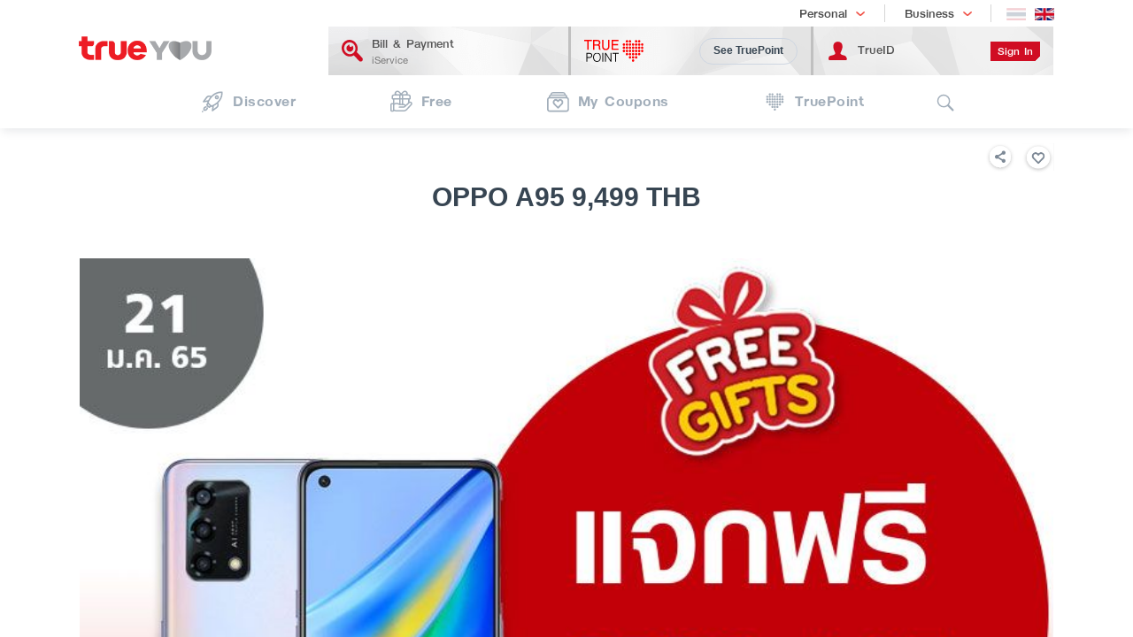

--- FILE ---
content_type: text/html; charset=utf-8
request_url: https://privilege.trueid.net/en/articles/zLygVzNx5p5Q
body_size: 183834
content:
<!DOCTYPE html><html lang="th"><head><meta name="viewport" content="width=device-width, initial-scale=1"/><meta charSet="utf-8"/><link rel="shortcut icon" type="image/x-icon" href="/static/images/favicon/favicon.ico"/><link rel="shortcut icon" type="image/png" href="/static/images/favicon/favicon-16x16.png"/><link rel="shortcut icon" type="image/png" href="/static/images/favicon/favicon-16x16.png"/><link rel="apple-touch-icon" href="/static/images/favicon/favicon-apple-180x180.png"/><link rel="mask-icon" href="/static/images/favicon/safari-pinned-tab.svg"/><meta name="viewport" content="width=device-width,minimum-scale=1,initial-scale=1"/><meta charSet="utf-8"/><title>OPPO A95 9,499 THB</title><meta name="title" content="OPPO A95 9,499 THB"/><meta name="description" content="


ข้อเสนอพิเศษสำหรับลูกค้าทรู







 
ของรางวัลประจำวัน

OPPO A95 มูลค่า 9,499 บาท จำนวน 1 รางวัล

 "/><meta name="keywords" content=""/><meta property="og:title" content="OPPO A95 9,499 THB"/><meta property="og:site_name" content="Trueyou"/><meta property="og:description" content="


ข้อเสนอพิเศษสำหรับลูกค้าทรู







 
ของรางวัลประจำวัน

OPPO A95 มูลค่า 9,499 บาท จำนวน 1 รางวัล

 "/><meta property="og:type" content="article"/><meta property="og:image" content="https://cms.dmpcdn.com/trueyouarticle/2022/01/07/f351c120-6f9e-11ec-946f-3753626f8ba2_original.jpg"/><meta property="og:url" content="https://privilege.trueid.net/en/articles/zLygVzNx5p5Q"/><meta property="twitter:card" content="summary_large_image"/><meta property="twitter:url" content="https://privilege.trueid.net/en/articles/zLygVzNx5p5Q"/><meta property="twitter:title" content="OPPO A95 9,499 THB"/><meta property="twitter:description" content="


ข้อเสนอพิเศษสำหรับลูกค้าทรู







 
ของรางวัลประจำวัน

OPPO A95 มูลค่า 9,499 บาท จำนวน 1 รางวัล

 "/><meta property="twitter:image" content="https://cms.dmpcdn.com/trueyouarticle/2022/01/07/f351c120-6f9e-11ec-946f-3753626f8ba2_original.jpg"/><meta name="google-site-verification" content="vcaXecrcD4U7YjHAzZKI0Rm4wL-awUCB1WFF0lc5S7I"/><link rel="canonical" href="https://privilege.trueid.net/en/articles/zLygVzNx5p5Q"/><link rel="alternate" href="https://privilege.trueid.net/th/articles/zLygVzNx5p5Q" hrefLang="th"/><meta name="next-head-count" content="20"/><link rel="preload" href="/_next/static/css/f3dfac3477ac7a7c37d1089bdf5b824428b16c66.4ea9f3b7.chunk.css" as="style"/><link rel="stylesheet" href="/_next/static/css/f3dfac3477ac7a7c37d1089bdf5b824428b16c66.4ea9f3b7.chunk.css"/><link rel="preload" href="/_next/static/css/f99f3e8d5d3a15370536947303e8fc3483538cdf.0c4b9d8e.chunk.css" as="style"/><link rel="stylesheet" href="/_next/static/css/f99f3e8d5d3a15370536947303e8fc3483538cdf.0c4b9d8e.chunk.css"/><link rel="preload" href="/_next/static/css/2b47c5d11cd93c112c8abf5c5b200328c7238eef.a1450a26.chunk.css" as="style"/><link rel="stylesheet" href="/_next/static/css/2b47c5d11cd93c112c8abf5c5b200328c7238eef.a1450a26.chunk.css"/><link rel="preload" href="/_next/static/css/44c0bdbab1e08a8ff459f0a068f18f4883a56a5c.0d0b7938.chunk.css" as="style"/><link rel="stylesheet" href="/_next/static/css/44c0bdbab1e08a8ff459f0a068f18f4883a56a5c.0d0b7938.chunk.css"/><link rel="preload" href="/_next/static/css/16f5d16fd2bd6f94d9a08fdef8820e4f77df323a.c89a3869.chunk.css" as="style"/><link rel="stylesheet" href="/_next/static/css/16f5d16fd2bd6f94d9a08fdef8820e4f77df323a.c89a3869.chunk.css"/><link rel="preload" href="/_next/static/css/776d992587f4802aa24e316b15c0fa8b8ee25845.aa8911d4.chunk.css" as="style"/><link rel="stylesheet" href="/_next/static/css/776d992587f4802aa24e316b15c0fa8b8ee25845.aa8911d4.chunk.css"/><link rel="preload" href="/_next/static/css/styles.32f5ad15.chunk.css" as="style"/><link rel="stylesheet" href="/_next/static/css/styles.32f5ad15.chunk.css"/><link rel="preload" href="/_next/static/css/static/d19352b84459872c1f427c668ce35e7778804414/pages/_app.js.69f8278a.chunk.css" as="style"/><link rel="stylesheet" href="/_next/static/css/static/d19352b84459872c1f427c668ce35e7778804414/pages/_app.js.69f8278a.chunk.css"/><link rel="preload" href="/_next/static/d19352b84459872c1f427c668ce35e7778804414/pages/article.js" as="script"/><link rel="preload" href="/_next/static/d19352b84459872c1f427c668ce35e7778804414/pages/_app.js" as="script"/><link rel="preload" href="/_next/static/runtime/webpack-4b444dab214c6491079c.js" as="script"/><link rel="preload" href="/_next/static/chunks/framework.a721e24fc06b73d82577.js" as="script"/><link rel="preload" href="/_next/static/chunks/5ff85325.ce7e45f95fa600467e6c.js" as="script"/><link rel="preload" href="/_next/static/chunks/725fa566.048a3037c73b057ba1e1.js" as="script"/><link rel="preload" href="/_next/static/chunks/758498af.ffbfd8ffa89bbc5bbdc6.js" as="script"/><link rel="preload" href="/_next/static/chunks/1516e675.266dbb2dd7f49b116b41.js" as="script"/><link rel="preload" href="/_next/static/chunks/f9248a86.8adb5b1a8b95482f2218.js" as="script"/><link rel="preload" href="/_next/static/chunks/4e46e8d8.1e10fadc7d167d793541.js" as="script"/><link rel="preload" href="/_next/static/chunks/c499fb70.83a466dcb8e117758599.js" as="script"/><link rel="preload" href="/_next/static/chunks/f6d4877d.a5e1e4f90003867f3f1f.js" as="script"/><link rel="preload" href="/_next/static/chunks/4d8498e6.c2ab411e88e4d49f7d3d.js" as="script"/><link rel="preload" href="/_next/static/chunks/dfcbf3e1.4a310fa58f312431a1ad.js" as="script"/><link rel="preload" href="/_next/static/chunks/983393d1.7e0583a42a1f7a10b905.js" as="script"/><link rel="preload" href="/_next/static/chunks/7c27fb28.21d03a9b636b2ea3c958.js" as="script"/><link rel="preload" href="/_next/static/chunks/6433a499.05b11e43711fe2eb0133.js" as="script"/><link rel="preload" href="/_next/static/chunks/dbe5a297.9ec4bf10cb24c178272d.js" as="script"/><link rel="preload" href="/_next/static/chunks/c91d509d.9be3d7bc652c43384aa7.js" as="script"/><link rel="preload" href="/_next/static/chunks/c78d26b1.8a30264ae1bcb54cbb25.js" as="script"/><link rel="preload" href="/_next/static/chunks/commons.23d64d43224b79d79d67.js" as="script"/><link rel="preload" href="/_next/static/chunks/f3dfac3477ac7a7c37d1089bdf5b824428b16c66.5d572e1f2d6ea041993e.js" as="script"/><link rel="preload" href="/_next/static/chunks/f99f3e8d5d3a15370536947303e8fc3483538cdf.8c2726323d89f5a9eb0d.js" as="script"/><link rel="preload" href="/_next/static/chunks/2b47c5d11cd93c112c8abf5c5b200328c7238eef.8736f4ab4a4db0047ab6.js" as="script"/><link rel="preload" href="/_next/static/chunks/44c0bdbab1e08a8ff459f0a068f18f4883a56a5c.b8fa0f2cf9a26af06e51.js" as="script"/><link rel="preload" href="/_next/static/chunks/16f5d16fd2bd6f94d9a08fdef8820e4f77df323a.7370fac22723446bfb5f.js" as="script"/><link rel="preload" href="/_next/static/chunks/776d992587f4802aa24e316b15c0fa8b8ee25845.7babf53e0e5734f44658.js" as="script"/><link rel="preload" href="/_next/static/chunks/styles.d558443082b81e2ac690.js" as="script"/><link rel="preload" href="/_next/static/runtime/main-e4ffd66d82cfc734496a.js" as="script"/></head><body class="disable-animation"><div id="__next"><div class="main-layout"><div data-testid="clickableArea-div" type="button" class="clickable-area main-layout__dim-layer --hidden" tabindex="0"></div><div class="main-layout__nav-bar --desktop"><div data-testid="navBarDesktop-div" class="nav-bar-for-desktop"><div data-testid="searchBarDesktop-div" class="nav-bar-for-desktop__search-bar"><form data-testid="searchArea-form" type="button" class="clickable-area search-input" tabindex="0"><svg xmlns="http://www.w3.org/2000/svg" height="20" viewBox="0 0 20 20" data-testid="searchIcon-svg" class="search-input__icon svg__icon --primary"><path fill="#FFF" fill-rule="evenodd" d="M17.725 16.473l-4.107-4.109a5.813 5.813 0 001.125-3.463 5.927 5.927 0 00-5.892-5.9A5.824 5.824 0 003 8.858a5.927 5.927 0 005.892 5.902 5.795 5.795 0 003.473-1.138l.004-.003 4.103 4.105a.886.886 0 101.252-1.252zm-8.836-2.889a4.742 4.742 0 01-4.715-4.72 4.661 4.661 0 014.68-4.688 4.742 4.742 0 014.715 4.721 4.661 4.661 0 01-4.68 4.687z"></path></svg><input data-testid="search-input" value="" placeholder="Type something eg. Black Card"/><button data-testid="submitSearch-button" type="button" class="search-input__submit-btn button --primary --small --wide" disabled=""><div><span class="button__content">Search</span></div></button></form></div><div data-testid="navBarMainDesktop-div" class="nav-bar-for-desktop__main"><article class="container global-header-for-desktop"><div class="global-header-for-desktop__top-section"><div class="global-dropdown"><div class="global-dropdown__button"><span class="global-dropdown__title">Personal</span><i class="true-sprite --arw-red-down-xs"></i></div><div class="global-dropdown__menu"><a href="http://www3.truecorp.co.th/new?ln=en" rel="noopener noreferrer" target="_blank"><div class="global-dropdown__menu-item">True Corporation</div></a><a href="http://truemoveh.truecorp.co.th?ln=en" rel="noopener noreferrer" target="_blank"><div class="global-dropdown__menu-item">TrueMove H</div></a><a href="http://truevisionsgroup.truecorp.co.th?ln=en" rel="noopener noreferrer" target="_blank"><div class="global-dropdown__menu-item">TrueVisions</div></a><a href="http://trueonline.truecorp.co.th?ln=en" rel="noopener noreferrer" target="_blank"><div class="global-dropdown__menu-item">TrueOnline</div></a><a href="http://truesmart.truecorp.co.th?ln=en" rel="noopener noreferrer" target="_blank"><div class="global-dropdown__menu-item">TrueSmartChoice</div></a><a href="http://www.truemoney.com" rel="noopener noreferrer" target="_blank"><div class="global-dropdown__menu-item">TrueMoney</div></a><a href="http://trueyou.truecorp.co.th?lang=en" rel="noopener noreferrer" target="_blank"><div class="global-dropdown__menu-item">TrueYou</div></a><a href="http://truemoveh.truecorp.co.th/device" rel="noopener noreferrer" target="_blank"><div class="global-dropdown__menu-item">Shopping</div></a></div></div><div class="global-dropdown"><div class="global-dropdown__button"><span class="global-dropdown__title">Business</span><i class="true-sprite --arw-red-down-xs"></i></div><div class="global-dropdown__menu"><a href="http://truebusiness.truecorp.co.th/index.html" rel="noopener noreferrer" target="_blank"><div class="global-dropdown__menu-item">Home</div></a><a href="http://truebusiness.truecorp.co.th/tr-mobile.html" rel="noopener noreferrer" target="_blank"><div class="global-dropdown__menu-item">Packages</div></a><a href="http://truebusiness.truecorp.co.th/solution.html" rel="noopener noreferrer" target="_blank"><div class="global-dropdown__menu-item">Solutions</div></a><a href="http://truebusiness.truecorp.co.th/exp-property.html" rel="noopener noreferrer" target="_blank"><div class="global-dropdown__menu-item">Experiences</div></a><a href="http://truebusiness.truecorp.co.th/e-mag_th.html" rel="noopener noreferrer" target="_blank"><div class="global-dropdown__menu-item">เทรนด์เทคโนโลยี</div></a></div></div><div class="global-header-for-desktop__language-switcher"><div class="language-switcher"><button type="button" class="language-switcher__flag --regular"><span style="display:inline-block;vertical-align:middle;width:20px" data-testid="spriteIconWrapper-span" class="sprite-icon"><span alt="th" data-testid="spriteIcon-span" class="sprite-icon-language-th"></span></span></button><button type="button" class="language-switcher__flag --regular --active"><span style="display:inline-block;vertical-align:middle;width:20px" data-testid="spriteIconWrapper-span" class="sprite-icon"><span alt="en" data-testid="spriteIcon-span" class="sprite-icon-language-en"></span></span></button></div></div></div><div class="global-header-for-desktop__main-section"><a data-testid="trueYouLink-a" class="true-you-link" href="/en"><span style="display:inline-block;vertical-align:middle;width:148px" data-testid="spriteIconWrapper-span" class="sprite-icon"><span alt="icon" data-testid="spriteIcon-span" class="sprite-true-you-logo"></span></span></a><div class="profile-menu"><a class="profile-menu-item" href="https://iservice.truecorp.co.th/" rel="noopener noreferrer" target="_blank"><div class="profile-menu-item__content"><svg xmlns="http://www.w3.org/2000/svg" height="25" viewBox="0 0 32 33" data-testid="icon-svg" class="profile-menu-item__icon svg__icon"><path fill="#d00d23" d="M30.703 26.551a3.642 3.642 0 011.09 2.481 3.51 3.51 0 01-.923 2.513l-.059.015a3 3 0 01-2.17.974 3.113 3.113 0 01-2.23-.917L18.32 23.19c-4.52 2.816-10.36 2.121-14.265-1.697C.797 18.458-.65 13.867.275 9.498 1.2 5.13 4.35 1.67 8.508.458c4.157-1.21 8.666.018 11.78 3.21 3.89 3.816 4.919 9.787 2.52 14.637l7.895 8.246zm-12.266-7.789c1.552-1.68 2.383-3.94 2.31-6.287A9.173 9.173 0 0018.05 6.25c-3.444-3.41-8.853-3.34-12.082.157-3.23 3.496-3.056 9.095.387 12.506 3.442 3.411 8.852 3.343 12.082-.152z"></path><path fill="#d00d23" d="M14.767 10.334a2.136 2.136 0 01-2.625-.478 2.206 2.206 0 01-.156-2.699 5.101 5.101 0 00-2.165.667 5.312 5.312 0 00-2.617 5.25c.257 2.125 1.752 3.884 3.788 4.456a5.186 5.186 0 005.514-1.84 5.348 5.348 0 00.43-5.866 5.337 5.337 0 00-1.06-1.343 2.194 2.194 0 01-1.109 1.853z"></path></svg><div class="profile-menu-item__text"><div class="profile-menu-item__title">Bill &amp; Payment</div><div class="profile-menu-item__sub-title">iService</div></div></div></a><div class="profile-menu-item"><div class="profile-menu-item__content"><svg height="25" viewBox="0 0 40 15" xmlns="http://www.w3.org/2000/svg" data-testid="icon-svg" class="profile-menu-item__icon svg__icon"><mask id="id-2a" fill="#fff"><path d="M.065.057h5.217v6.217H.065z" fill-rule="evenodd"></path></mask><mask id="id-3b" fill="#fff"><path d="M0 14.928h39.938V.03H0z" fill-rule="evenodd"></path></mask><g fill="none" fill-rule="evenodd"><path d="M0 .072v.866h2.125v5.868h.93V.938H5.18V.072zM9.971 1.99c0 .426-.11.725-.326.886-.22.164-.524.247-.904.247H6.855V.92h1.994c.277 0 .5.044.665.132.303.165.457.48.457.938m.9 4.213a2.97 2.97 0 01-.059-.559l-.03-.893c-.015-.393-.087-.682-.215-.86a1.294 1.294 0 00-.505-.4 1.75 1.75 0 00.605-.588c.159-.258.24-.595.24-.999 0-.776-.3-1.317-.893-1.606C9.704.147 9.307.07 8.832.07h-2.9v6.734h.923V3.948H8.71c.332 0 .578.04.73.119.266.14.41.425.428.844l.052 1.111c.011.26.026.44.043.532a.91.91 0 00.072.232l.01.019h1.102v-.21l-.02-.009c-.122-.055-.207-.185-.256-.384m5.282-1.977c0 .473-.07.853-.208 1.13-.255.508-.745.766-1.458.766-.592 0-1.019-.238-1.268-.708-.17-.313-.255-.713-.255-1.188V.07h-.931v3.78c0 .82.107 1.462.318 1.907.386.813 1.128 1.226 2.205 1.226s1.82-.413 2.21-1.226c.211-.445.318-1.086.318-1.907V.07h-.93v4.154zm3.219 1.715V3.752h3.46V2.91h-3.46V.96h3.742V.07h-4.643v6.734h4.708v-.866z" fill="red"></path><g fill="#000"><path d="M3.26 11.766H2.098V9.447h1.316c.486 0 .844.093 1.065.276.218.181.328.453.328.807 0 .242-.036.44-.108.588-.07.147-.172.337-.302.422a1.244 1.244 0 01-.482.178 4.018 4.018 0 01-.655.048m1.763-2.363a1.402 1.402 0 00-.566-.366c-.235-.088-.537-.132-.897-.132H1.508v5.909h.59v-2.506h1.147c.257 0 .516-.025.77-.073a2.07 2.07 0 00.69-.26c.203-.124.371-.296.499-.51.128-.216.193-.565.193-.895 0-.218-.028-.43-.082-.63a1.319 1.319 0 00-.292-.537"></path><path d="M2.678 5.732c-.356 0-.665-.07-.917-.207a1.81 1.81 0 01-.625-.557 2.47 2.47 0 01-.363-.815 3.996 3.996 0 01-.118-.98c0-.335.04-.662.118-.97.078-.309.2-.584.363-.82.163-.235.373-.426.626-.569a1.81 1.81 0 01.9-.215 2 2 0 01.846.176c.25.116.465.287.64.509s.31.495.404.81c.093.317.14.68.14 1.08 0 .335-.04.662-.117.971-.078.308-.2.582-.363.815a1.849 1.849 0 01-.626.561c-.252.14-.557.21-.908.21M4.618.967A2.354 2.354 0 003.794.3 2.584 2.584 0 002.647.057c-.418 0-.792.083-1.112.247s-.593.39-.81.67a3.014 3.014 0 00-.493.99c-.11.374-.167.78-.167 1.21 0 .423.055.826.163 1.198.108.373.273.704.49.985s.492.507.817.67c.325.164.707.247 1.135.247s.81-.083 1.135-.247c.325-.163.6-.389.817-.67a2.99 2.99 0 00.494-.985c.11-.372.166-.775.166-1.198 0-.429-.056-.837-.166-1.215a2.951 2.951 0 00-.497-.993" mask="url(#id-2a)" transform="translate(5.939 8.694)"></path><path d="M12.304 14.774h.59v-5.91h-.59zm5.527-.869l-3.154-5.04h-.644v5.909h.59V9.742l3.13 5.016.01.016h.659v-5.91h-.59zm1.327-5.04v.542h1.75v5.367h.59V9.407h1.749v-.542z" mask="url(#id-3b)" transform="translate(0 .04)"></path></g><path d="M33.763 14.036c0 .467-.358.845-.8.845s-.8-.378-.8-.845.358-.846.8-.846.8.379.8.846m0-2.175c0 .467-.358.846-.8.846s-.8-.379-.8-.846.358-.845.8-.845.8.378.8.845m0-2.174c0 .467-.358.846-.8.846s-.8-.379-.8-.846.358-.846.8-.846.8.379.8.846m0-2.174c0 .467-.358.845-.8.845s-.8-.378-.8-.845.358-.846.8-.846.8.379.8.846m0-2.175c0 .467-.358.846-.8.846s-.8-.379-.8-.846.358-.845.8-.845.8.378.8.845m0-2.174c0 .467-.358.846-.8.846s-.8-.379-.8-.846.358-.846.8-.846.8.38.8.846m-2.058 8.697c0 .467-.358.846-.8.846s-.8-.379-.8-.846.358-.845.8-.845.8.378.8.845m0-2.174c0 .467-.358.846-.8.846s-.8-.379-.8-.846.358-.846.8-.846.8.379.8.846m0-2.174c0 .467-.358.845-.8.845s-.8-.378-.8-.845.358-.846.8-.846.8.379.8.846m0-2.175c0 .467-.358.846-.8.846s-.8-.379-.8-.846.358-.845.8-.845.8.378.8.845m0-2.174c0 .467-.358.846-.8.846s-.8-.379-.8-.846.358-.846.8-.846.8.38.8.846m0-2.174c0 .467-.358.845-.8.845s-.8-.378-.8-.845.358-.846.8-.846.8.379.8.846m4.116 10.871c0 .467-.358.846-.8.846s-.8-.379-.8-.846.358-.845.8-.845.8.378.8.845m0-2.174c0 .467-.358.846-.8.846s-.8-.379-.8-.846.358-.846.8-.846.8.379.8.846m0-2.174c0 .467-.358.845-.8.845s-.8-.378-.8-.845.358-.846.8-.846.8.379.8.846m0-2.175c0 .467-.358.846-.8.846s-.8-.379-.8-.846.358-.845.8-.845.8.378.8.845m0-2.174c0 .467-.358.846-.8.846s-.8-.379-.8-.846.358-.846.8-.846.8.38.8.846m0-2.174c0 .467-.358.845-.8.845s-.8-.378-.8-.845.358-.846.8-.846.8.379.8.846m2.059 8.697c0 .467-.359.846-.8.846-.443 0-.801-.379-.801-.846s.358-.846.8-.846.8.379.8.846m.001-2.174c0 .467-.359.845-.8.845-.443 0-.801-.378-.801-.845s.358-.846.8-.846.8.379.8.846m.001-2.175c0 .467-.359.846-.8.846-.443 0-.801-.379-.801-.846s.358-.845.8-.845.8.378.8.845m.001-2.174c0 .467-.359.846-.8.846-.443 0-.801-.379-.801-.846s.358-.846.8-.846.8.38.8.846M37.88.99c0 .467-.359.845-.8.845-.443 0-.801-.378-.801-.845s.358-.846.8-.846.8.379.8.846m2.059 6.523c0 .467-.359.845-.8.845-.443 0-.801-.378-.801-.845s.358-.846.8-.846.8.379.8.846m.001-2.175c0 .467-.359.846-.8.846-.443 0-.801-.379-.801-.846s.358-.845.8-.845.8.378.8.845m.001-2.174c0 .467-.359.846-.8.846-.443 0-.801-.379-.801-.846s.358-.846.8-.846.8.38.8.846m-10.29 6.523c0 .467-.358.846-.8.846s-.8-.379-.8-.846.358-.846.8-.846.8.379.8.846m0-2.174c0 .467-.358.845-.8.845s-.8-.378-.8-.845.358-.846.8-.846.8.379.8.846m0-2.175c0 .467-.358.846-.8.846s-.8-.379-.8-.846.358-.845.8-.845.8.378.8.845m0-2.174c0 .467-.358.846-.8.846s-.8-.379-.8-.846.358-.846.8-.846.8.38.8.846m0-2.174c0 .467-.358.845-.8.845s-.8-.378-.8-.845.358-.846.8-.846.8.379.8.846M27.59 7.513c0 .467-.36.845-.801.845-.442 0-.8-.378-.8-.845s.358-.846.8-.846.8.379.8.846m.001-2.175c0 .467-.36.846-.801.846-.442 0-.8-.379-.8-.846s.358-.845.8-.845.8.378.8.845m.001-2.174c0 .467-.36.846-.801.846-.442 0-.8-.379-.8-.846s.358-.846.8-.846.8.38.8.846" fill="red" mask="url(#id-3b)" transform="translate(0 .04)"></path></g></svg><div class="profile-menu-item__text"></div><div class="privilege-info"><button data-testid="base-button" type="button" class="button --secondary --small" disabled=""><div><span class="button__content">See TruePoint</span></div></button></div></div></div><div class="profile-menu-item"><div class="profile-menu-item__content"><svg xmlns="http://www.w3.org/2000/svg" height="25" viewBox="0 0 24 24" data-testid="icon-svg" class="profile-menu-item__icon svg__icon"><path fill="#D00D23" fill-rule="evenodd" d="M2.023 20.966c.023-.697.061-1.241.114-1.633.146-1.087.878-1.713 1.901-2.005 1.108-.318 2.241-.557 3.33-.93 2.017-.69 2.317-1.507 1.36-3.393-.972-1.918-1.718-3.9-1.651-6.1C7.167 3.91 9.113 2 12.074 2c2.965 0 4.895 1.908 4.977 4.914.06 2.198-.688 4.182-1.638 6.108-.918 1.862-.63 2.65 1.306 3.349.72.26 1.47.445 2.217.622 1.648.39 2.634 1.677 2.958 3.86a1 1 0 01-.99 1.147H3.023a1 1 0 01-1-1.034z"></path></svg><div class="profile-menu-item__text"><div class="profile-menu-item__title">TrueID</div></div><div class="user-info"><button data-id="header-login-button" type="button" class="user-info__button --red" disabled=""><span>Sign In</span></button></div></div></div></div></div></article><article class="container menu-for-desktop"><a data-testid="tab-a-discover" class="true-you-link tab" href="/en"><svg height="25" viewBox="0 0 30 30" xmlns="http://www.w3.org/2000/svg" data-testid="icon-svg" class="tab__icon svg__icon --light-blue-grey" width="25"><path d="M19.626 21.957l-3.809 2.825.588-3.996a27.83 27.83 0 004.32-2.841c.582 1.403.155 3.082-1.099 4.012zm-6.164-1.94c-.054-.032-.132-.085-.198-.128a.953.953 0 00-.374-.255 14.984 14.984 0 01-1.723-1.445 14.813 14.813 0 01-1.552-1.855c-.02-.044-.053-.08-.082-.12a8.877 8.877 0 01-.2-.311c.9-2.197 5.826-12.784 17.007-12.828-.014 5.045-2.143 9.403-6.338 12.964a25.248 25.248 0 01-6.54 3.978zm-3.381 1.277c-1.08-.604-1.75-1.55-2.078-2.122l.678-.815c.298.363.652.768 1.08 1.209l.024.023c.41.395.785.723 1.129 1.006zm-5.54-7.746l2.836-3.793c.932-1.249 2.619-1.675 4.026-1.095a27.562 27.562 0 00-2.844 4.302l-4.017.586zM28.289 2.069a.986.986 0 00-.939-.935C20.682.817 15.939 3.797 12.744 7.137c-2.324-1.313-5.343-.705-6.948 1.445l-4.255 5.695a.979.979 0 00-.056 1.09.987.987 0 00.99.468l5.062-.74c-.14.336-.215.542-.22.559a.978.978 0 00.03.725c.018.035.068.141.163.31l-1.433 1.722a.98.98 0 00-.16.982c.046.115 1.138 2.845 3.946 3.97a.998.998 0 001.003-.16l1.705-1.43c.223.13.373.203.413.22a1.003 1.003 0 00.728.033c.018-.007.221-.08.551-.218l-.74 5.033a.982.982 0 00.974 1.124.987.987 0 00.59-.195l5.716-4.237c2.157-1.6 2.768-4.608 1.449-6.924 3.352-3.185 6.346-7.91 6.036-14.539z" fill="#374552"></path><path d="M7.683 22.7a.99.99 0 00-1.215.68c-.005.022-.675 2.12-1.945 2.03a88.699 88.699 0 00-.593-.03l-.016-.604c-.105-1.259 2.021-1.904 2.039-1.909a.983.983 0 10-.532-1.89c-1.379.385-3.662 1.651-3.475 3.907 0 0 .035 1.13.022 1.363a.988.988 0 00.28.768c.197.206.486.307.772.303.254-.012 1.363.05 1.37.05.092.007.182.01.271.01 2.145 0 3.333-2.148 3.704-3.467a.98.98 0 00-.682-1.21" fill="#d0021b"></path><path d="M19.778 9.604a.841.841 0 01.599-1.439c.216 0 .434.081.598.247a.84.84 0 010 1.192.85.85 0 01-1.197 0m2.59 1.389a2.803 2.803 0 000-3.97 2.83 2.83 0 00-3.983 0 2.805 2.805 0 001.992 4.79 2.82 2.82 0 001.992-.82" fill="#374552"></path><path d="M1.646 29.025a.969.969 0 01-1.364 0 .958.958 0 010-1.359.969.969 0 011.364 0 .96.96 0 010 1.359" fill="#d0021b"></path></svg><p>Discover</p></a><a data-testid="tab-a-free" class="true-you-link tab" href="/en/free"><svg height="25" viewBox="0 0 30 30" xmlns="http://www.w3.org/2000/svg" data-testid="icon-svg" class="tab__icon svg__icon --light-blue-grey" width="25"><path d="M22.4 1.028c-1.418-1.37-3.889-1.372-5.311 0l-2.387 2.306-2.388-2.306c-1.419-1.37-3.89-1.37-5.31 0a3.542 3.542 0 000 5.126l.31.3a.954.954 0 001.316.001.877.877 0 00.001-1.271l-.31-.3a1.785 1.785 0 010-2.585c.717-.691 1.961-.69 2.677 0l2.387 2.306-.346.334c-.028-.002-.053-.016-.082-.016-.514 0-.93.403-.93.899v12.902c0 .496.416.898.93.898s.931-.402.931-.898V6.592c.075-.04.15-.075.213-.135l.601-.581.6.578a.89.89 0 00.285.183v12.087c0 .496.417.898.93.898.516 0 .933-.402.933-.898V5.819c0-.496-.417-.899-.932-.899-.05 0-.094.02-.143.028l-.356-.344L18.407 2.3c.717-.691 1.961-.69 2.677 0a1.787 1.787 0 010 2.585l-.31.3a.877.877 0 000 1.271.944.944 0 00.658.263.945.945 0 00.659-.264l.31-.3a3.543 3.543 0 00-.001-5.126" fill="#d0021b"></path><path d="M27.664 18.192l-5.877 6.35c-.013.02-1.486 1.814-3.053 1.814l-9.411.001c-.776.048-2.852.01-4.01-.6V19.2c.596-.36 1.867-1.003 3.291-1.003 1.091 0 1.708.383 2.303.753.508.315 1.083.672 1.835.672l5.33-.004c.15.014.894.123.894.853a.81.81 0 01-.2.565l-.048.046a.486.486 0 00-.046.045c-.18.146-.4.208-.547.235H12.14c-.514 0-.931.402-.931.898s.417.9.93.9H18.2c.04 0 .077-.003.117-.007.497-.062 1.25-.317 1.8-.876l5.603-5.159c.044-.04 1.118-.967 1.84-.275.515.494.223 1.136.104 1.349zM3.45 26.235v.395c0 .054-.047.1-.103.1h-1.38a.103.103 0 01-.103-.1v-7.907c0-.053.048-.1.103-.1h1.38c.055 0 .103.047.103.1zm20.646-14.229v4.124l-3.502 3.225c-.498-1.052-1.672-1.462-2.43-1.53h-5.421c-.195 0-.442-.149-.828-.387-.705-.439-1.671-1.039-3.31-1.039-1.294 0-2.436.378-3.292.77v-5.163zM3.588 8.02c0-.715.603-1.298 1.344-1.298h19.585c.742 0 1.345.583 1.345 1.298v2.19H3.588zm25.284 7.548c-.934-.893-2.011-.906-2.914-.615v-2.946h.082c.93 0 1.685-.73 1.685-1.627V8.02c0-1.707-1.44-3.095-3.208-3.095H4.932c-1.768 0-3.207 1.388-3.207 3.095v2.36c0 .897.755 1.627 1.685 1.627h.04v4.83c-.036-.002-.07-.01-.104-.01h-1.38c-1.084 0-1.966.85-1.966 1.897v7.907c0 1.047.882 1.899 1.966 1.899h1.38c.717 0 1.336-.375 1.68-.93 1.306.49 2.852.571 3.714.571.334 0 .565-.011.64-.016h9.354c2.498 0 4.449-2.412 4.486-2.464l5.895-6.368a.824.824 0 00.092-.116c.463-.705.989-2.372-.335-3.639z" fill="#374552"></path></svg><p>Free</p></a><a data-testid="tab-a-my-stuff" class="true-you-link tab" href="/en/my-stuff"><svg height="25" viewBox="0 0 30 30" xmlns="http://www.w3.org/2000/svg" data-testid="icon-svg" class="tab__icon svg__icon --light-blue-grey" width="25"><path d="M27.782 25.207V12.042c0-.797-.628-1.447-1.4-1.447H3.439c-.773 0-1.402.65-1.402 1.447v13.165c0 .798.63 1.446 1.402 1.446h22.943c.772 0 1.4-.648 1.4-1.446zM5.475 6.948c-.759.065-1.33.713-1.33 1.509v.037h21.54v-.037c0-.787-.578-1.435-1.341-1.509l-.21-.046-18.613.06zm2.342-3.274c-.765 0-1.374.575-1.517 1.322h17.227c-.144-.747-.758-1.322-1.529-1.322zM27.553 8.72a3.537 3.537 0 012.267 3.322v13.165c0 1.957-1.542 3.549-3.438 3.549H3.439C1.544 28.756 0 27.164 0 25.207V12.042c0-1.534.952-2.83 2.275-3.325v-.26c0-1.536.945-2.825 2.291-3.272.06-1.801 1.491-3.251 3.25-3.251h14.182c1.77 0 3.206 1.453 3.263 3.257 1.347.457 2.292 1.745 2.292 3.266z" fill="#374552"></path><path d="M14.695 24.219a.982.982 0 01-.628-.289l-5.094-5.256c-1.617-1.67-1.617-4.387 0-6.057a4.065 4.065 0 015.868 0l.068.071.07-.071a4.065 4.065 0 015.868 0 4.326 4.326 0 011.212 3.028c0 1.147-.43 2.222-1.212 3.029l-5.093 5.256a1.07 1.07 0 01-1.059.289zm-2.788-10.61a1.94 1.94 0 00-1.396.596 2.088 2.088 0 000 2.882l4.398 4.538 4.4-4.538a2.089 2.089 0 000-2.882 1.932 1.932 0 00-2.792 0l-.838.864a1.064 1.064 0 01-1.537 0l-.838-.864a1.938 1.938 0 00-1.397-.595z" fill="#d00d23"></path></svg><p>My Coupons</p></a><a data-testid="tab-a-true-point" class="true-you-link tab" href="/en/truepoint"><svg viewBox="0 0 23 30" xmlns="http://www.w3.org/2000/svg" fill-rule="evenodd" clip-rule="evenodd" stroke-linejoin="round" stroke-miterlimit="2" data-testid="icon-svg" class="tab__icon svg__icon --light-blue-grey" width="25" height="25"><g fill="red" fill-rule="nonzero"><path d="M4 15.2c0 .7-.5 1.2-1.2 1.2s-1.2-.5-1.2-1.2.5-1.2 1.2-1.2 1.2.5 1.2 1.2zM4 12.3c0 .7-.5 1.2-1.2 1.2s-1.1-.5-1.1-1.2.5-1.2 1.2-1.2c.6 0 1.1.6 1.1 1.2zM4 9.4c0 .7-.5 1.2-1.2 1.2s-1.2-.5-1.2-1.2.5-1.2 1.2-1.2c.7.1 1.2.6 1.2 1.2zM6.9 18.1c0 .7-.5 1.2-1.2 1.2s-1.2-.5-1.2-1.2.5-1.2 1.2-1.2 1.2.5 1.2 1.2zM6.9 15.2c0 .7-.5 1.2-1.2 1.2s-1.2-.5-1.2-1.2S5 14 5.7 14s1.2.5 1.2 1.2zM6.9 12.3c0 .7-.5 1.2-1.2 1.2s-1.2-.5-1.2-1.2.5-1.2 1.2-1.2 1.2.6 1.2 1.2zM6.9 9.4c0 .7-.5 1.2-1.2 1.2s-1.2-.5-1.2-1.2.5-1.2 1.2-1.2c.7.1 1.2.6 1.2 1.2zM6.9 6.6c0 .7-.5 1.2-1.2 1.2s-1.2-.6-1.2-1.2.5-1.2 1.2-1.2 1.2.5 1.2 1.2zM9.8 20.9c0 .7-.5 1.2-1.2 1.2s-1.2-.5-1.2-1.2.5-1.2 1.2-1.2c.6 0 1.2.6 1.2 1.2zM9.8 18.1c0 .7-.5 1.2-1.2 1.2s-1.2-.5-1.2-1.2.5-1.2 1.2-1.2c.6 0 1.2.5 1.2 1.2zM9.8 15.2c0 .7-.5 1.2-1.2 1.2s-1.2-.5-1.2-1.2.5-1.2 1.2-1.2c.6 0 1.2.5 1.2 1.2zM9.8 12.3c0 .7-.5 1.2-1.2 1.2s-1.2-.5-1.2-1.2.5-1.2 1.2-1.2c.6 0 1.2.6 1.2 1.2zM9.8 9.4c0 .7-.5 1.2-1.2 1.2s-1.2-.5-1.2-1.2.5-1.2 1.2-1.2c.6.1 1.2.6 1.2 1.2zM9.8 6.6c0 .7-.5 1.2-1.2 1.2s-1.2-.5-1.2-1.2.5-1.2 1.2-1.2 1.2.5 1.2 1.2zM12.6 23.8c0 .7-.5 1.2-1.2 1.2s-1.2-.5-1.2-1.2.5-1.2 1.2-1.2 1.2.5 1.2 1.2zM12.6 20.9c0 .7-.5 1.2-1.2 1.2s-1.2-.5-1.2-1.2.5-1.2 1.2-1.2 1.2.6 1.2 1.2zM12.6 18.1c0 .7-.5 1.2-1.2 1.2s-1.2-.5-1.2-1.2.5-1.2 1.2-1.2 1.2.5 1.2 1.2zM12.6 15.2c0 .7-.5 1.2-1.2 1.2s-1.2-.5-1.2-1.2.5-1.2 1.2-1.2 1.2.5 1.2 1.2zM12.6 12.3c0 .7-.5 1.2-1.2 1.2s-1.2-.5-1.2-1.2.5-1.2 1.2-1.2 1.2.6 1.2 1.2zM12.6 9.4c0 .7-.5 1.2-1.2 1.2s-1.2-.5-1.2-1.2.5-1.2 1.2-1.2c.7.1 1.2.6 1.2 1.2zM15.5 20.9c0 .7-.5 1.2-1.2 1.2s-1.2-.5-1.2-1.2.5-1.2 1.2-1.2 1.2.6 1.2 1.2zM15.5 18.1c0 .7-.5 1.2-1.2 1.2s-1.2-.5-1.2-1.2.5-1.2 1.2-1.2 1.2.5 1.2 1.2zM15.5 15.2c0 .7-.5 1.2-1.2 1.2s-1.2-.5-1.2-1.2.5-1.2 1.2-1.2 1.2.5 1.2 1.2zM15.5 12.3c0 .7-.5 1.2-1.2 1.2s-1.2-.5-1.2-1.2.5-1.2 1.2-1.2 1.2.6 1.2 1.2zM15.5 9.4c0 .7-.5 1.2-1.2 1.2s-1.2-.5-1.2-1.2.5-1.2 1.2-1.2c.7.1 1.2.6 1.2 1.2zM15.5 6.6c0 .7-.5 1.2-1.2 1.2s-1.2-.5-1.2-1.2.5-1.2 1.2-1.2 1.2.5 1.2 1.2zM18.4 18.1c0 .7-.5 1.2-1.2 1.2s-1.2-.6-1.2-1.2.5-1.2 1.2-1.2c.6 0 1.2.5 1.2 1.2zM18.4 15.2c0 .7-.5 1.2-1.2 1.2s-1.2-.6-1.2-1.2c0-.7.5-1.2 1.2-1.2.6 0 1.2.5 1.2 1.2zM18.4 12.3c0 .7-.5 1.2-1.2 1.2S16 13 16 12.3s.5-1.2 1.2-1.2c.6 0 1.2.6 1.2 1.2zM18.4 9.4c0 .7-.5 1.2-1.2 1.2S16 10.1 16 9.4s.5-1.2 1.2-1.2c.6.1 1.2.6 1.2 1.2zM18.4 6.6c0 .7-.5 1.2-1.2 1.2S16 7.2 16 6.6s.5-1.2 1.2-1.2c.6 0 1.2.5 1.2 1.2zM21.2 15.2c0 .7-.5 1.2-1.2 1.2s-1.2-.5-1.2-1.2.5-1.2 1.2-1.2 1.2.5 1.2 1.2zM21.2 12.3c0 .7-.5 1.2-1.2 1.2s-1.2-.5-1.2-1.2.5-1.2 1.2-1.2 1.2.6 1.2 1.2zM21.2 9.4c0 .7-.5 1.2-1.2 1.2s-1.2-.5-1.2-1.2.5-1.2 1.2-1.2c.7.1 1.2.6 1.2 1.2z"></path></g></svg><p>TruePoint</p></a><button data-testid="search-button" type="button" class="clickable-area menu-for-desktop__search-button" tabindex="0"><svg xmlns="http://www.w3.org/2000/svg" height="20" viewBox="0 0 20 20" data-testid="icon-svg" class="menu-for-desktop__search-icon svg__icon --light-blue-grey"><path fill="#FFF" fill-rule="evenodd" d="M17.725 16.473l-4.107-4.109a5.813 5.813 0 001.125-3.463 5.927 5.927 0 00-5.892-5.9A5.824 5.824 0 003 8.858a5.927 5.927 0 005.892 5.902 5.795 5.795 0 003.473-1.138l.004-.003 4.103 4.105a.886.886 0 101.252-1.252zm-8.836-2.889a4.742 4.742 0 01-4.715-4.72 4.661 4.661 0 014.68-4.688 4.742 4.742 0 014.715 4.721 4.661 4.661 0 01-4.68 4.687z"></path></svg></button></article></div></div></div><div class="main-layout__nav-bar --mobile"><div data-testid="navBarMobile-div" class="nav-bar-for-mobile"><div data-testid="globalHeaderMobile-div" class="global-header-for-mobile nav-bar-for-mobile__global-header"><button data-testid="hamburger-button" type="button" class="clickable-area global-header-for-mobile__hamburger" tabindex="0"><svg height="20" viewBox="0 0 20 20" data-testid="icon-svg" class="svg__icon"><path d="M1.103 0h17.794C19.506 0 20 .494 20 1.103v.87c0 .61-.494 1.104-1.103 1.104H1.103A1.103 1.103 0 010 1.973v-.87C0 .494.494 0 1.103 0zm0 8.667h8.46c.61 0 1.104.494 1.104 1.103v.87c0 .61-.494 1.104-1.104 1.104h-8.46A1.103 1.103 0 010 10.64v-.87c0-.61.494-1.103 1.103-1.103zm0 8h17.794c.609 0 1.103.494 1.103 1.103v.87c0 .61-.494 1.104-1.103 1.104H1.103A1.103 1.103 0 010 18.64v-.87c0-.61.494-1.103 1.103-1.103z" fill="#fff"></path></svg></button><div data-testid="globalHeaderSectionMobile-div" class="global-header-for-mobile__center-section"><a data-testid="trueYouLink-a" class="true-you-link global-header-for-mobile__logo" href="/en"><span style="display:inline-block;vertical-align:middle;width:95px" data-testid="spriteIconWrapper-span" class="sprite-icon"><span alt="True You Logo" data-testid="spriteIcon-span" class="sprite-true-you-logo"></span></span></a></div><button data-testid="profile-button" type="button" class="clickable-area global-header-for-mobile__profile-button" tabindex="0"><svg xmlns="http://www.w3.org/2000/svg" height="24" viewBox="0 0 24 24" data-testid="icon-svg" class="svg__icon" width="24"><path fill="#D00D23" fill-rule="evenodd" d="M2.023 20.966c.023-.697.061-1.241.114-1.633.146-1.087.878-1.713 1.901-2.005 1.108-.318 2.241-.557 3.33-.93 2.017-.69 2.317-1.507 1.36-3.393-.972-1.918-1.718-3.9-1.651-6.1C7.167 3.91 9.113 2 12.074 2c2.965 0 4.895 1.908 4.977 4.914.06 2.198-.688 4.182-1.638 6.108-.918 1.862-.63 2.65 1.306 3.349.72.26 1.47.445 2.217.622 1.648.39 2.634 1.677 2.958 3.86a1 1 0 01-.99 1.147H3.023a1 1 0 01-1-1.034z"></path></svg></button></div><div data-testid="navBarHamburgerMenuMobile-div" class="nav-bar-for-mobile__hamburger-menu"><div data-testid="hamburgerMenu-div" class="hamburger-menu"><div data-testid="hamburgerMenuTabs-div" class="hamburger-menu__tabs"><button data-testid="hamburgerTabItem-button" type="button" class="clickable-area hamburger-menu__tab" tabindex="0">Personal</button><div data-testid="separator-div" class="hamburger-menu__separator"></div><button data-testid="hamburgerTabItem-button" type="button" class="clickable-area hamburger-menu__tab" tabindex="0">Business</button><div data-testid="separator-div" class="hamburger-menu__separator"></div><button data-testid="hamburgerTabItem-button" type="button" class="clickable-area hamburger-menu__tab --index" tabindex="0"><div class="language-switcher"><button type="button" class="language-switcher__flag --large"><span style="display:inline-block;vertical-align:middle;width:35px" data-testid="spriteIconWrapper-span" class="sprite-icon"><span alt="th" data-testid="spriteIcon-span" class="sprite-icon-language-th"></span></span></button><button type="button" class="language-switcher__flag --large --active"><span style="display:inline-block;vertical-align:middle;width:35px" data-testid="spriteIconWrapper-span" class="sprite-icon"><span alt="en" data-testid="spriteIcon-span" class="sprite-icon-language-en"></span></span></button></div></button></div><div data-testid="hamburgerMenuList-div-personal" class="hamburger-menu__menu"><a data-testid="hamburgerMenuItem-a-Personal" class="hamburger-menu__menu-item" href="http://www3.truecorp.co.th/new?ln=en" rel="noopener noreferrer" target="_blank">True Corporation</a><a data-testid="hamburgerMenuItem-a-Personal" class="hamburger-menu__menu-item" href="http://truemoveh.truecorp.co.th?ln=en" rel="noopener noreferrer" target="_blank">TrueMove H</a><a data-testid="hamburgerMenuItem-a-Personal" class="hamburger-menu__menu-item" href="http://truevisionsgroup.truecorp.co.th?ln=en" rel="noopener noreferrer" target="_blank">TrueVisions</a><a data-testid="hamburgerMenuItem-a-Personal" class="hamburger-menu__menu-item" href="http://trueonline.truecorp.co.th?ln=en" rel="noopener noreferrer" target="_blank">TrueOnline</a><a data-testid="hamburgerMenuItem-a-Personal" class="hamburger-menu__menu-item" href="http://truesmart.truecorp.co.th?ln=en" rel="noopener noreferrer" target="_blank">TrueSmartChoice</a><a data-testid="hamburgerMenuItem-a-Personal" class="hamburger-menu__menu-item" href="http://www.truemoney.com" rel="noopener noreferrer" target="_blank">TrueMoney</a><a data-testid="hamburgerMenuItem-a-Personal" class="hamburger-menu__menu-item" href="http://trueyou.truecorp.co.th?lang=en" rel="noopener noreferrer" target="_blank">TrueYou</a><a data-testid="hamburgerMenuItem-a-Personal" class="hamburger-menu__menu-item" href="http://truemoveh.truecorp.co.th/device" rel="noopener noreferrer" target="_blank">Shopping</a></div><div data-testid="hamburgerMenuList-div-business" class="hamburger-menu__menu"><a data-testid="hamburgerMenuItem-a-Business" class="hamburger-menu__menu-item" href="http://truebusiness.truecorp.co.th/index.html" rel="noopener noreferrer" target="_blank">Home</a><a data-testid="hamburgerMenuItem-a-Business" class="hamburger-menu__menu-item" href="http://truebusiness.truecorp.co.th/tr-mobile.html" rel="noopener noreferrer" target="_blank">Packages</a><a data-testid="hamburgerMenuItem-a-Business" class="hamburger-menu__menu-item" href="http://truebusiness.truecorp.co.th/solution.html" rel="noopener noreferrer" target="_blank">Solutions</a><a data-testid="hamburgerMenuItem-a-Business" class="hamburger-menu__menu-item" href="http://truebusiness.truecorp.co.th/exp-property.html" rel="noopener noreferrer" target="_blank">Experiences</a><a data-testid="hamburgerMenuItem-a-Business" class="hamburger-menu__menu-item" href="http://truebusiness.truecorp.co.th/e-mag_th.html" rel="noopener noreferrer" target="_blank">เทรนด์เทคโนโลยี</a></div><div data-testid="hamburgerMenuList-div-index" class="hamburger-menu__menu"><div class="main-menu-content"><section><header class="main-menu-content__item --header">My Coupons</header><a data-testid="trueYouLink-a" class="true-you-link main-menu-content__item" href="/en/my-stuff/favorite"><div class="main-menu-content__item-icon"><svg xmlns="http://www.w3.org/2000/svg" height="17" viewBox="0 0 18 17" data-testid="icon-svg" class="svg__icon"><path fill="#273D52" fill-rule="evenodd" d="M5.17 2.6c.834 0 1.603.363 2.164 1.022L9 5.58l1.666-1.958c.56-.659 1.33-1.022 2.163-1.022 1.61 0 2.921 1.397 2.921 3.115 0 .89-.34 1.71-.959 2.308l-5.694 6.08-.097.103-.097-.103-5.695-6.08a3.178 3.178 0 01-.958-2.308C2.25 3.997 3.56 2.6 5.17 2.6zm2.143 13.2C7.875 16.4 8.438 17 9 17c.563 0 1.125-.6 1.688-1.2l5.624-6C17.346 8.79 18 7.335 18 5.715 18 2.67 15.685.2 12.83.2 11.31.2 9.945.898 9 2.009 8.054.898 6.689.2 5.17.2 2.315.2 0 2.67 0 5.715 0 7.335.654 8.791 1.696 9.8l5.617 6z"></path></svg></div>Favorites</a><a data-testid="trueYouLink-a" class="true-you-link main-menu-content__item" href="/en/my-stuff/history"><div class="main-menu-content__item-icon"><svg xmlns="http://www.w3.org/2000/svg" height="20" viewBox="0 0 20 20" data-testid="icon-svg" class="svg__icon"><path fill="#151515" d="M11.217 5.926a.707.707 0 00-.695.718V10c0 .19.088.372.217.507l1.495 1.542a.688.688 0 00.99.003.735.735 0 00-.012-1.016l-1.299-1.332v-3.06a.707.707 0 00-.696-.718M18 10c0 3.86-3.029 7-6.752 7a6.548 6.548 0 01-3.822-1.229.732.732 0 01-.177-.998.682.682 0 01.968-.183 5.194 5.194 0 003.03.974c2.957 0 5.362-2.496 5.362-5.564s-2.405-5.564-5.361-5.564c-2.891 0-5.254 2.388-5.356 5.363l1.622-1.683a.68.68 0 01.984-.002c.272.28.273.734.002 1.015l-2.655 2.755a.685.685 0 01-.494.212.685.685 0 01-.493-.212L2.202 9.129a.734.734 0 01.003-1.015.68.68 0 01.984.002l1.326 1.376C4.767 5.87 7.69 3 11.248 3 14.97 3 18 6.14 18 10"></path></svg></div>History</a><a data-testid="trueYouLink-a" class="true-you-link main-menu-content__item" href="/en/my-coupons"><div class="main-menu-content__item-icon"><svg height="30" viewBox="0 0 30 30" data-testid="icon-svg" class="svg__icon"><path fill="#374552" d="M15 13.822L13.818 13 13 14.178l1.182.822zM10.818 11L10 12.178l.943.655.239.167.818-1.178-.227-.155z"></path><path fill="#374552" d="M25.415 14.19l-1.06-.768-.896 1.358 1.047.755L18.1 24.91l-2.53-1.832c.173-.486.11-1.063-.175-1.588v-.012l5.733-8.389 1.034.743.896-1.344-1.07-.782a1.689 1.689 0 00-.598-1.883L18.822 7.98a1.53 1.53 0 00-.922-.295 1.58 1.58 0 00-.96.32h-.024l-.039-.025 2.93-4.29 2.554 1.844c-.238.806.124 1.78.959 2.369.437.32.923.474 1.384.474.411 0 .796-.116 1.108-.359l2.555 1.857-2.953 4.316zM10.186 26.228L7.658 24.41c.285-.818-.076-1.856-.935-2.47a2.385 2.385 0 00-1.396-.474c-.448 0-.86.14-1.183.41l-2.531-1.819 6.431-9.413 1.034.756.896-1.357L8.966 9.3l2.927-4.29 2.555 1.844c-.136.474-.062 1.011.188 1.498.173.333.435.64.773.884.137.102.285.179.435.243.2.09.4.154.6.192.111.013.235.026.348.026.162 0 .324-.013.486-.064a1.64 1.64 0 00.623-.282l1.008.73 1.296.935.25.18-2.954 4.315-1.058-.769-.897 1.358 1.047.755-2.393 3.51-.998 1.447-3.016 4.416zM29.302 8.505L26.736 6.66a1.539 1.539 0 00-1.881.025c-.013 0-.063.026-.15.026a.819.819 0 01-.461-.167c-.274-.205-.35-.46-.324-.537a1.72 1.72 0 00-.623-1.832l-2.568-1.843a1.532 1.532 0 00-.921-.307c-.511 0-1.01.243-1.334.704l-2.492 3.65a1.59 1.59 0 00-.6-.884l-2.565-1.844a1.541 1.541 0 00-.924-.307c-.51 0-1.008.256-1.332.717L.293 19.096c-.511.755-.338 1.792.397 2.318l2.53 1.83a1.611 1.611 0 001.97-.09c.012-.012.05-.024.137-.024a.89.89 0 01.474.166c.299.218.349.487.335.538a1.68 1.68 0 00.587 1.934l2.529 1.818c.275.205.599.308.934.308.089 0 .188-.015.276-.026.423-.077.797-.32 1.046-.68l2.505-3.674c.087.37.312.704.623.935l2.53 1.818a1.544 1.544 0 001.209.28c.422-.075.796-.32 1.045-.677l10.27-15.047a1.68 1.68 0 00.273-1.243 1.678 1.678 0 00-.66-1.075z"></path></svg></div>My 7-Eleven Coupons</a></section><section><header class="main-menu-content__item --header">Free</header><a data-testid="trueYouLink-a" class="true-you-link main-menu-content__item" href="/en/coupons"><div class="main-menu-content__item-icon"><svg height="34" viewBox="0 0 34 34" xmlns="http://www.w3.org/2000/svg" data-testid="icon-svg" class="svg__icon"><g fill="none" fill-rule="evenodd"><path fill="#FFF" d="M2.493 31.507h27.88V2.493H2.493z"></path><path d="M30.373 31.507H2.493V17.536A94.259 94.259 0 010 17.134v11.025A5.842 5.842 0 005.841 34H28.16A5.842 5.842 0 0034 28.159V17.134c-1.185.21-2.396.398-3.627.565v13.808z" fill="#009C50"></path><path d="M24.604 26.414c0 .57-.36 1.032-.802 1.032H19.42v.971h-5.98v-.971H8.912c-.443 0-.802-.463-.802-1.032l-.819-8.29a95.332 95.332 0 01-3.439-.392v12.262h24.934V17.902a96.632 96.632 0 01-3.384.338l-.799 8.174z" fill="#009C50"></path><path d="M28.159 0H5.84A5.842 5.842 0 000 5.841v11.293a99.92 99.92 0 002.493.402V2.493h27.88V17.7A91.362 91.362 0 0034 17.134V5.84A5.842 5.842 0 0028.159 0" fill="#00BB74"></path><path d="M3.853 4.115v13.617c1.129.15 2.277.28 3.44.392L6.218 7.262c0-.57.44-1.032.985-1.032H25.49c.545 0 .986.463.986 1.032L25.403 18.24a96.118 96.118 0 003.384-.338V4.115H3.853z" fill="#00BB74"></path><path d="M17.563 18.583c-.188 0-.374.004-.563.004l-.21-.002.38 2.154.393-2.156zm4.817-.139l-.293.015v.974l.007-.822c.094-.068.19-.123.287-.167" fill="#FFF"></path><path d="M14.078 22.234h5.227c-.174 1.668-.18 3.7-.18 5.833h-5.308c0-2.133.087-4.165.261-5.833m-5.165 5.212h4.526v.971h5.98v-.97l4.383-.001c.443 0 .802-.463.802-1.032l.8-8.174a98.5 98.5 0 01-2.05.15c.227.1.377.29.377.544v2.923h-1.05v-2.485c0-.215-.54-.316-.594.061v2.424h-1.05v-3.351l-.458.016v.655h-.85v.647h.85v.646h-.85v.647h.85v.74h-1.94v-3.284l-.264.004-.625 3.28h-1.403l-.514-3.28c-.075 0-.15 0-.225-.002v.602h-.849v.647h.85v.646h-.85v.647h.85v.74h-1.94v-3.324c-.375-.012-.747-.029-1.119-.045v2.629h.849v.74h-1.94v-3.421l-.363-.021v.762h-.85v.647h.85v.646h-.85v.647h.85v.74h-1.94V18.41H11a98.868 98.868 0 01-3.708-.285l.82 8.29c0 .57.358 1.032.801 1.032" fill="#FFF"></path><path d="M9.546 9.034h12.245c-1.206.452-4.876 2.936-5.793 4.607H9.56l-.014-4.607zm13.916 4.85c-1.752.565-3.557 2.72-3.664 4.04l-4.962-.013c.677-3.704 3.81-6.964 8.626-9.12v5.092zm-12.366 4.525v.006l.363.02v-.026h1.091v.08c.373.015.744.032 1.119.044v-.124h1.94v.166l.223.002-.026-.168h.953l.031.176.21.002c.189 0 .375-.004.564-.004l.031-.174h.811l-.031.168.264-.004v-.164h1.94v.114l.458-.017v-.097h1.05v.05l.294-.015c.36-.165.716-.168.973-.055a98.5 98.5 0 002.05-.149l1.072-10.977c0-.57-.441-1.033-.986-1.033H7.204c-.544 0-.985.463-.985 1.033l1.073 10.861a97.17 97.17 0 003.709.285h.095z" fill="#FFF"></path><path d="M21.791 9.034H9.546l.014 4.607h6.438c.917-1.67 4.587-4.155 5.793-4.607" fill="#F60"></path><path d="M19.305 22.234h-5.227c-.174 1.668-.261 3.7-.261 5.833h5.307c0-2.133.006-4.165.181-5.833" fill="#FE000C"></path><path d="M9.156 18.41v3.447h1.94v-.74h-.85v-.647h.85v-.646h-.85v-.647h.85v-.762L11 18.409H9.156z" fill="#018360"></path><path d="M11 18.41l.096.005v-.006H11z" fill="#009C50"></path><path d="M13.669 21.857h1.94v-.74h-.85v-.647h.85v-.646h-.85v-.647h.85v-.602a103.1 103.1 0 01-1.94-.042v3.324z" fill="#018360"></path><path d="M13.669 18.41v.123c.642.02 1.29.034 1.94.042v-.166h-1.94z" fill="#009C50"></path><path d="M18.64 21.857h1.939v-.74h-.85v-.647h.85v-.646h-.85v-.647h.85v-.655c-.643.023-1.29.04-1.94.051v3.284z" fill="#018360"></path><path d="M18.64 18.41v.163c.65-.01 1.296-.028 1.939-.05v-.114h-1.94z" fill="#009C50"></path><path d="M11.46 21.857h1.94v-.74h-.85v-2.629a100.2 100.2 0 01-1.09-.052v3.421z" fill="#018360"></path><path d="M11.46 18.41v.026c.362.02.726.036 1.09.052v-.079h-1.09z" fill="#009C50"></path><path d="M17.17 20.74l-.38-2.155c-.32 0-.639-.004-.957-.008l.514 3.28h1.403l.625-3.28c-.27.003-.54.004-.812.006l-.393 2.156z" fill="#018360"></path><path d="M16.759 18.41h-.953l.027.167c.318.004.637.007.957.008l-.031-.176zm.836 0l-.032.173c.271-.002.542-.003.811-.006l.032-.168h-.81z" fill="#009C50"></path><path d="M21.037 18.506v3.351h1.05V18.46c-.349.018-.7.033-1.05.047" fill="#018360"></path><path d="M22.087 18.41h-1.05v.096c.351-.014.701-.03 1.05-.047v-.05z" fill="#009C50"></path><path d="M22.094 18.611l-.007.822c.054-.377.593-.276.593-.06v2.484h1.05v-2.923c0-.254-.149-.445-.376-.545-.323.02-.648.038-.973.055-.096.044-.193.1-.287.167" fill="#018360"></path><path d="M22.38 18.444c.326-.017.65-.035.974-.055-.257-.113-.613-.11-.973.055" fill="#009C50"></path><path d="M14.836 17.911l4.962.013c.107-1.32 1.912-3.475 3.664-4.04V8.791c-4.816 2.155-7.949 5.414-8.626 9.12" fill="#FE000C"></path></g></svg></div>Free at 7-Eleven</a><a data-testid="trueYouLink-a" class="true-you-link main-menu-content__item" href="/en/truepoint/redeem"><div class="main-menu-content__item-icon"><svg height="24" viewBox="0 0 40 15" xmlns="http://www.w3.org/2000/svg" data-testid="icon-svg" class="svg__icon"><mask id="id-2a" fill="#fff"><path d="M.065.057h5.217v6.217H.065z" fill-rule="evenodd"></path></mask><mask id="id-3b" fill="#fff"><path d="M0 14.928h39.938V.03H0z" fill-rule="evenodd"></path></mask><g fill="none" fill-rule="evenodd"><path d="M0 .072v.866h2.125v5.868h.93V.938H5.18V.072zM9.971 1.99c0 .426-.11.725-.326.886-.22.164-.524.247-.904.247H6.855V.92h1.994c.277 0 .5.044.665.132.303.165.457.48.457.938m.9 4.213a2.97 2.97 0 01-.059-.559l-.03-.893c-.015-.393-.087-.682-.215-.86a1.294 1.294 0 00-.505-.4 1.75 1.75 0 00.605-.588c.159-.258.24-.595.24-.999 0-.776-.3-1.317-.893-1.606C9.704.147 9.307.07 8.832.07h-2.9v6.734h.923V3.948H8.71c.332 0 .578.04.73.119.266.14.41.425.428.844l.052 1.111c.011.26.026.44.043.532a.91.91 0 00.072.232l.01.019h1.102v-.21l-.02-.009c-.122-.055-.207-.185-.256-.384m5.282-1.977c0 .473-.07.853-.208 1.13-.255.508-.745.766-1.458.766-.592 0-1.019-.238-1.268-.708-.17-.313-.255-.713-.255-1.188V.07h-.931v3.78c0 .82.107 1.462.318 1.907.386.813 1.128 1.226 2.205 1.226s1.82-.413 2.21-1.226c.211-.445.318-1.086.318-1.907V.07h-.93v4.154zm3.219 1.715V3.752h3.46V2.91h-3.46V.96h3.742V.07h-4.643v6.734h4.708v-.866z" fill="red"></path><g fill="#000"><path d="M3.26 11.766H2.098V9.447h1.316c.486 0 .844.093 1.065.276.218.181.328.453.328.807 0 .242-.036.44-.108.588-.07.147-.172.337-.302.422a1.244 1.244 0 01-.482.178 4.018 4.018 0 01-.655.048m1.763-2.363a1.402 1.402 0 00-.566-.366c-.235-.088-.537-.132-.897-.132H1.508v5.909h.59v-2.506h1.147c.257 0 .516-.025.77-.073a2.07 2.07 0 00.69-.26c.203-.124.371-.296.499-.51.128-.216.193-.565.193-.895 0-.218-.028-.43-.082-.63a1.319 1.319 0 00-.292-.537"></path><path d="M2.678 5.732c-.356 0-.665-.07-.917-.207a1.81 1.81 0 01-.625-.557 2.47 2.47 0 01-.363-.815 3.996 3.996 0 01-.118-.98c0-.335.04-.662.118-.97.078-.309.2-.584.363-.82.163-.235.373-.426.626-.569a1.81 1.81 0 01.9-.215 2 2 0 01.846.176c.25.116.465.287.64.509s.31.495.404.81c.093.317.14.68.14 1.08 0 .335-.04.662-.117.971-.078.308-.2.582-.363.815a1.849 1.849 0 01-.626.561c-.252.14-.557.21-.908.21M4.618.967A2.354 2.354 0 003.794.3 2.584 2.584 0 002.647.057c-.418 0-.792.083-1.112.247s-.593.39-.81.67a3.014 3.014 0 00-.493.99c-.11.374-.167.78-.167 1.21 0 .423.055.826.163 1.198.108.373.273.704.49.985s.492.507.817.67c.325.164.707.247 1.135.247s.81-.083 1.135-.247c.325-.163.6-.389.817-.67a2.99 2.99 0 00.494-.985c.11-.372.166-.775.166-1.198 0-.429-.056-.837-.166-1.215a2.951 2.951 0 00-.497-.993" mask="url(#id-2a)" transform="translate(5.939 8.694)"></path><path d="M12.304 14.774h.59v-5.91h-.59zm5.527-.869l-3.154-5.04h-.644v5.909h.59V9.742l3.13 5.016.01.016h.659v-5.91h-.59zm1.327-5.04v.542h1.75v5.367h.59V9.407h1.749v-.542z" mask="url(#id-3b)" transform="translate(0 .04)"></path></g><path d="M33.763 14.036c0 .467-.358.845-.8.845s-.8-.378-.8-.845.358-.846.8-.846.8.379.8.846m0-2.175c0 .467-.358.846-.8.846s-.8-.379-.8-.846.358-.845.8-.845.8.378.8.845m0-2.174c0 .467-.358.846-.8.846s-.8-.379-.8-.846.358-.846.8-.846.8.379.8.846m0-2.174c0 .467-.358.845-.8.845s-.8-.378-.8-.845.358-.846.8-.846.8.379.8.846m0-2.175c0 .467-.358.846-.8.846s-.8-.379-.8-.846.358-.845.8-.845.8.378.8.845m0-2.174c0 .467-.358.846-.8.846s-.8-.379-.8-.846.358-.846.8-.846.8.38.8.846m-2.058 8.697c0 .467-.358.846-.8.846s-.8-.379-.8-.846.358-.845.8-.845.8.378.8.845m0-2.174c0 .467-.358.846-.8.846s-.8-.379-.8-.846.358-.846.8-.846.8.379.8.846m0-2.174c0 .467-.358.845-.8.845s-.8-.378-.8-.845.358-.846.8-.846.8.379.8.846m0-2.175c0 .467-.358.846-.8.846s-.8-.379-.8-.846.358-.845.8-.845.8.378.8.845m0-2.174c0 .467-.358.846-.8.846s-.8-.379-.8-.846.358-.846.8-.846.8.38.8.846m0-2.174c0 .467-.358.845-.8.845s-.8-.378-.8-.845.358-.846.8-.846.8.379.8.846m4.116 10.871c0 .467-.358.846-.8.846s-.8-.379-.8-.846.358-.845.8-.845.8.378.8.845m0-2.174c0 .467-.358.846-.8.846s-.8-.379-.8-.846.358-.846.8-.846.8.379.8.846m0-2.174c0 .467-.358.845-.8.845s-.8-.378-.8-.845.358-.846.8-.846.8.379.8.846m0-2.175c0 .467-.358.846-.8.846s-.8-.379-.8-.846.358-.845.8-.845.8.378.8.845m0-2.174c0 .467-.358.846-.8.846s-.8-.379-.8-.846.358-.846.8-.846.8.38.8.846m0-2.174c0 .467-.358.845-.8.845s-.8-.378-.8-.845.358-.846.8-.846.8.379.8.846m2.059 8.697c0 .467-.359.846-.8.846-.443 0-.801-.379-.801-.846s.358-.846.8-.846.8.379.8.846m.001-2.174c0 .467-.359.845-.8.845-.443 0-.801-.378-.801-.845s.358-.846.8-.846.8.379.8.846m.001-2.175c0 .467-.359.846-.8.846-.443 0-.801-.379-.801-.846s.358-.845.8-.845.8.378.8.845m.001-2.174c0 .467-.359.846-.8.846-.443 0-.801-.379-.801-.846s.358-.846.8-.846.8.38.8.846M37.88.99c0 .467-.359.845-.8.845-.443 0-.801-.378-.801-.845s.358-.846.8-.846.8.379.8.846m2.059 6.523c0 .467-.359.845-.8.845-.443 0-.801-.378-.801-.845s.358-.846.8-.846.8.379.8.846m.001-2.175c0 .467-.359.846-.8.846-.443 0-.801-.379-.801-.846s.358-.845.8-.845.8.378.8.845m.001-2.174c0 .467-.359.846-.8.846-.443 0-.801-.379-.801-.846s.358-.846.8-.846.8.38.8.846m-10.29 6.523c0 .467-.358.846-.8.846s-.8-.379-.8-.846.358-.846.8-.846.8.379.8.846m0-2.174c0 .467-.358.845-.8.845s-.8-.378-.8-.845.358-.846.8-.846.8.379.8.846m0-2.175c0 .467-.358.846-.8.846s-.8-.379-.8-.846.358-.845.8-.845.8.378.8.845m0-2.174c0 .467-.358.846-.8.846s-.8-.379-.8-.846.358-.846.8-.846.8.38.8.846m0-2.174c0 .467-.358.845-.8.845s-.8-.378-.8-.845.358-.846.8-.846.8.379.8.846M27.59 7.513c0 .467-.36.845-.801.845-.442 0-.8-.378-.8-.845s.358-.846.8-.846.8.379.8.846m.001-2.175c0 .467-.36.846-.801.846-.442 0-.8-.379-.8-.846s.358-.845.8-.845.8.378.8.845m.001-2.174c0 .467-.36.846-.801.846-.442 0-.8-.379-.8-.846s.358-.846.8-.846.8.38.8.846" fill="red" mask="url(#id-3b)" transform="translate(0 .04)"></path></g></svg></div>TruePoint</a><a data-testid="trueYouLink-a" class="true-you-link main-menu-content__item" href="/en/truebonuses"><div class="main-menu-content__item-icon"><svg xmlns="http://www.w3.org/2000/svg" viewBox="0 0 102 32" height="30" data-testid="icon-svg" class="svg__icon"><g fill="none" fill-rule="evenodd"><path fill="#D70015" d="M54.517 4.412l9.673 5.924v5.546l-9.673-5.769zm14.069 7.941l9.673 6.02v5.45l-9.673-5.868z"></path><path fill="#FF000C" d="M64.46 0l-9.943 4.393 9.944 6.195 9.401-5.49zm4.126 12.244l9.944-5.185 9.401 5.523-9.605 5.947zm-12.31-.774v5.49l7.914 5.099V16.31zm12.31 12.612L78.26 30v-5.798l-9.673-5.673z"></path><path fill="#D70015" d="M92.328 10.336v5.546L102 10.113V4.412zm-4.397 2.017l-9.672 5.79v5.68l9.672-5.631z"></path><path fill="#FF000C" d="M82.655 5.099l9.401 5.49L102 4.392 92.056 0zm17.586 6.371v5.49l-7.913 5.099V16.31zM78.259 23.993V30l9.672-5.718v-5.753z"></path><path fill="red" d="M0 .882v1.703h4.327v11.533h1.898V2.585h4.327V.882zm20.075 3.804c0 .837-.223 1.415-.67 1.735-.452.32-1.075.483-1.86.483H13.67V2.597h4.099c.568 0 1.028.088 1.366.259.622.32.94.939.94 1.83m1.847 8.24c-.061-.238-.102-.606-.122-1.096l-.06-1.748c-.028-.77-.177-1.334-.44-1.681-.237-.313-.589-.578-1.035-.782.52-.3.94-.688 1.244-1.15.325-.504.494-1.164.494-1.953 0-1.518-.615-2.579-1.833-3.144-.636-.292-1.454-.442-2.428-.442h-5.96v13.173h1.895V8.517h3.808c.683 0 1.19.075 1.501.231.541.279.84.83.88 1.653l.108 2.171c.02.51.054.857.088 1.041.034.184.088.333.149.456l.02.04h2.266v-.408l-.04-.02c-.258-.109-.434-.36-.535-.755m10.856-3.865c0 .925-.142 1.667-.426 2.211-.521.994-1.529 1.497-2.997 1.497-1.217 0-2.096-.462-2.604-1.38-.345-.613-.52-1.396-.52-2.328V.937h-1.915v7.39c0 1.605.217 2.857.656 3.728.792 1.592 2.32 2.395 4.532 2.395s3.74-.81 4.539-2.395c.433-.871.656-2.123.656-3.729V.936h-1.921v8.125zm6.608 3.354v-4.28h7.11V6.49h-7.11V2.672h7.69V.937h-9.543V14.11h9.672v-1.695z"></path><path fill="#000" d="M5.073 26.786c.818 0 1.4-.238 1.752-.708.216-.3.331-.66.331-1.082 0-.714-.318-1.197-.96-1.456-.338-.136-.792-.204-1.346-.204H2.198v3.45h2.875zm-.446-4.525c.56 0 1-.075 1.312-.231.493-.245.737-.687.737-1.32 0-.64-.264-1.075-.785-1.293-.297-.122-.73-.184-1.312-.184H2.2v3.035h2.428v-.007zM.9 18.117h4.214c1.15 0 1.968.34 2.455 1.028.284.408.426.87.426 1.402 0 .619-.176 1.129-.528 1.524-.182.21-.44.401-.784.571.5.19.872.409 1.123.647.44.428.656 1.013.656 1.769a2.71 2.71 0 01-.596 1.714c-.595.77-1.535 1.15-2.827 1.15H.9v-9.805zm15.97 7.648c.52-.837.777-1.803.777-2.898 0-1.157-.298-2.082-.9-2.79-.602-.7-1.42-1.055-2.462-1.055-1.007 0-1.833.347-2.468 1.048-.636.701-.954 1.728-.954 3.09 0 1.088.27 2 .818 2.748.548.749 1.434 1.123 2.659 1.123 1.17 0 2.008-.422 2.53-1.266m1.163-6.246c.649.871.967 1.98.967 3.334 0 1.463-.372 2.681-1.11 3.654-.865 1.136-2.103 1.708-3.713 1.708-1.501 0-2.678-.497-3.537-1.497-.765-.96-1.15-2.177-1.15-3.647 0-1.327.324-2.463.98-3.402.84-1.211 2.084-1.817 3.727-1.817 1.732-.007 3.01.551 3.836 1.667m2.543-1.402h1.556l4.863 7.927v-7.927h1.258v9.812h-1.481l-4.938-7.913v7.913h-1.258zm11.241 0v6.063c0 .714.136 1.306.4 1.776.399.714 1.068 1.068 2.008 1.068 1.13 0 1.894-.388 2.3-1.157.217-.415.325-.98.325-1.687v-6.063h1.34v5.512c0 1.204-.163 2.136-.488 2.783-.595 1.184-1.718 1.776-3.368 1.776s-2.774-.592-3.362-1.776c-.325-.653-.487-1.579-.487-2.783v-5.512h1.332zm9.253 6.641c.028.558.156 1.007.38 1.354.419.654 1.163.973 2.231.973.48 0 .914-.068 1.306-.21.757-.28 1.136-.77 1.136-1.484 0-.537-.162-.912-.48-1.143-.325-.225-.839-.415-1.529-.578l-1.278-.3c-.839-.197-1.427-.408-1.772-.646-.602-.408-.9-1.02-.9-1.837 0-.885.298-1.606.886-2.17.589-.566 1.427-.851 2.51-.851.994 0 1.84.245 2.536.741.697.497 1.042 1.293 1.042 2.382H45.9c-.06-.524-.196-.926-.406-1.211-.385-.51-1.041-.77-1.968-.77-.744 0-1.285.164-1.61.497a1.586 1.586 0 00-.487 1.15c0 .483.196.83.582 1.055.25.143.825.32 1.718.538l1.326.313c.635.15 1.13.36 1.48.619.603.456.9 1.122.9 1.993 0 1.09-.385 1.865-1.15 2.327-.764.463-1.657.701-2.671.701-1.184 0-2.11-.313-2.78-.932-.67-.62-.994-1.456-.98-2.517h1.217v.006z"></path></g></svg></div>TrueBonus</a></section></div></div></div></div><div data-testid="navBarProfileMenuMobile-div" class="nav-bar-for-mobile__profile-menu"><div class="profile-menu --mobile"><a class="profile-menu-item" href="https://iservice.truecorp.co.th/" rel="noopener noreferrer" target="_blank"><div class="profile-menu-item__content"><svg xmlns="http://www.w3.org/2000/svg" height="25" viewBox="0 0 32 33" data-testid="icon-svg" class="profile-menu-item__icon svg__icon"><path fill="#d00d23" d="M30.703 26.551a3.642 3.642 0 011.09 2.481 3.51 3.51 0 01-.923 2.513l-.059.015a3 3 0 01-2.17.974 3.113 3.113 0 01-2.23-.917L18.32 23.19c-4.52 2.816-10.36 2.121-14.265-1.697C.797 18.458-.65 13.867.275 9.498 1.2 5.13 4.35 1.67 8.508.458c4.157-1.21 8.666.018 11.78 3.21 3.89 3.816 4.919 9.787 2.52 14.637l7.895 8.246zm-12.266-7.789c1.552-1.68 2.383-3.94 2.31-6.287A9.173 9.173 0 0018.05 6.25c-3.444-3.41-8.853-3.34-12.082.157-3.23 3.496-3.056 9.095.387 12.506 3.442 3.411 8.852 3.343 12.082-.152z"></path><path fill="#d00d23" d="M14.767 10.334a2.136 2.136 0 01-2.625-.478 2.206 2.206 0 01-.156-2.699 5.101 5.101 0 00-2.165.667 5.312 5.312 0 00-2.617 5.25c.257 2.125 1.752 3.884 3.788 4.456a5.186 5.186 0 005.514-1.84 5.348 5.348 0 00.43-5.866 5.337 5.337 0 00-1.06-1.343 2.194 2.194 0 01-1.109 1.853z"></path></svg><div class="profile-menu-item__text"><div class="profile-menu-item__title">Bill &amp; Payment</div><div class="profile-menu-item__sub-title">iService</div></div></div></a><div data-testid="clickableArea-div" type="button" class="clickable-area profile-menu-item" tabindex="0"><div class="profile-menu-item__content"><svg height="25" viewBox="0 0 40 15" xmlns="http://www.w3.org/2000/svg" data-testid="icon-svg" class="profile-menu-item__icon svg__icon"><mask id="id-2a" fill="#fff"><path d="M.065.057h5.217v6.217H.065z" fill-rule="evenodd"></path></mask><mask id="id-3b" fill="#fff"><path d="M0 14.928h39.938V.03H0z" fill-rule="evenodd"></path></mask><g fill="none" fill-rule="evenodd"><path d="M0 .072v.866h2.125v5.868h.93V.938H5.18V.072zM9.971 1.99c0 .426-.11.725-.326.886-.22.164-.524.247-.904.247H6.855V.92h1.994c.277 0 .5.044.665.132.303.165.457.48.457.938m.9 4.213a2.97 2.97 0 01-.059-.559l-.03-.893c-.015-.393-.087-.682-.215-.86a1.294 1.294 0 00-.505-.4 1.75 1.75 0 00.605-.588c.159-.258.24-.595.24-.999 0-.776-.3-1.317-.893-1.606C9.704.147 9.307.07 8.832.07h-2.9v6.734h.923V3.948H8.71c.332 0 .578.04.73.119.266.14.41.425.428.844l.052 1.111c.011.26.026.44.043.532a.91.91 0 00.072.232l.01.019h1.102v-.21l-.02-.009c-.122-.055-.207-.185-.256-.384m5.282-1.977c0 .473-.07.853-.208 1.13-.255.508-.745.766-1.458.766-.592 0-1.019-.238-1.268-.708-.17-.313-.255-.713-.255-1.188V.07h-.931v3.78c0 .82.107 1.462.318 1.907.386.813 1.128 1.226 2.205 1.226s1.82-.413 2.21-1.226c.211-.445.318-1.086.318-1.907V.07h-.93v4.154zm3.219 1.715V3.752h3.46V2.91h-3.46V.96h3.742V.07h-4.643v6.734h4.708v-.866z" fill="red"></path><g fill="#000"><path d="M3.26 11.766H2.098V9.447h1.316c.486 0 .844.093 1.065.276.218.181.328.453.328.807 0 .242-.036.44-.108.588-.07.147-.172.337-.302.422a1.244 1.244 0 01-.482.178 4.018 4.018 0 01-.655.048m1.763-2.363a1.402 1.402 0 00-.566-.366c-.235-.088-.537-.132-.897-.132H1.508v5.909h.59v-2.506h1.147c.257 0 .516-.025.77-.073a2.07 2.07 0 00.69-.26c.203-.124.371-.296.499-.51.128-.216.193-.565.193-.895 0-.218-.028-.43-.082-.63a1.319 1.319 0 00-.292-.537"></path><path d="M2.678 5.732c-.356 0-.665-.07-.917-.207a1.81 1.81 0 01-.625-.557 2.47 2.47 0 01-.363-.815 3.996 3.996 0 01-.118-.98c0-.335.04-.662.118-.97.078-.309.2-.584.363-.82.163-.235.373-.426.626-.569a1.81 1.81 0 01.9-.215 2 2 0 01.846.176c.25.116.465.287.64.509s.31.495.404.81c.093.317.14.68.14 1.08 0 .335-.04.662-.117.971-.078.308-.2.582-.363.815a1.849 1.849 0 01-.626.561c-.252.14-.557.21-.908.21M4.618.967A2.354 2.354 0 003.794.3 2.584 2.584 0 002.647.057c-.418 0-.792.083-1.112.247s-.593.39-.81.67a3.014 3.014 0 00-.493.99c-.11.374-.167.78-.167 1.21 0 .423.055.826.163 1.198.108.373.273.704.49.985s.492.507.817.67c.325.164.707.247 1.135.247s.81-.083 1.135-.247c.325-.163.6-.389.817-.67a2.99 2.99 0 00.494-.985c.11-.372.166-.775.166-1.198 0-.429-.056-.837-.166-1.215a2.951 2.951 0 00-.497-.993" mask="url(#id-2a)" transform="translate(5.939 8.694)"></path><path d="M12.304 14.774h.59v-5.91h-.59zm5.527-.869l-3.154-5.04h-.644v5.909h.59V9.742l3.13 5.016.01.016h.659v-5.91h-.59zm1.327-5.04v.542h1.75v5.367h.59V9.407h1.749v-.542z" mask="url(#id-3b)" transform="translate(0 .04)"></path></g><path d="M33.763 14.036c0 .467-.358.845-.8.845s-.8-.378-.8-.845.358-.846.8-.846.8.379.8.846m0-2.175c0 .467-.358.846-.8.846s-.8-.379-.8-.846.358-.845.8-.845.8.378.8.845m0-2.174c0 .467-.358.846-.8.846s-.8-.379-.8-.846.358-.846.8-.846.8.379.8.846m0-2.174c0 .467-.358.845-.8.845s-.8-.378-.8-.845.358-.846.8-.846.8.379.8.846m0-2.175c0 .467-.358.846-.8.846s-.8-.379-.8-.846.358-.845.8-.845.8.378.8.845m0-2.174c0 .467-.358.846-.8.846s-.8-.379-.8-.846.358-.846.8-.846.8.38.8.846m-2.058 8.697c0 .467-.358.846-.8.846s-.8-.379-.8-.846.358-.845.8-.845.8.378.8.845m0-2.174c0 .467-.358.846-.8.846s-.8-.379-.8-.846.358-.846.8-.846.8.379.8.846m0-2.174c0 .467-.358.845-.8.845s-.8-.378-.8-.845.358-.846.8-.846.8.379.8.846m0-2.175c0 .467-.358.846-.8.846s-.8-.379-.8-.846.358-.845.8-.845.8.378.8.845m0-2.174c0 .467-.358.846-.8.846s-.8-.379-.8-.846.358-.846.8-.846.8.38.8.846m0-2.174c0 .467-.358.845-.8.845s-.8-.378-.8-.845.358-.846.8-.846.8.379.8.846m4.116 10.871c0 .467-.358.846-.8.846s-.8-.379-.8-.846.358-.845.8-.845.8.378.8.845m0-2.174c0 .467-.358.846-.8.846s-.8-.379-.8-.846.358-.846.8-.846.8.379.8.846m0-2.174c0 .467-.358.845-.8.845s-.8-.378-.8-.845.358-.846.8-.846.8.379.8.846m0-2.175c0 .467-.358.846-.8.846s-.8-.379-.8-.846.358-.845.8-.845.8.378.8.845m0-2.174c0 .467-.358.846-.8.846s-.8-.379-.8-.846.358-.846.8-.846.8.38.8.846m0-2.174c0 .467-.358.845-.8.845s-.8-.378-.8-.845.358-.846.8-.846.8.379.8.846m2.059 8.697c0 .467-.359.846-.8.846-.443 0-.801-.379-.801-.846s.358-.846.8-.846.8.379.8.846m.001-2.174c0 .467-.359.845-.8.845-.443 0-.801-.378-.801-.845s.358-.846.8-.846.8.379.8.846m.001-2.175c0 .467-.359.846-.8.846-.443 0-.801-.379-.801-.846s.358-.845.8-.845.8.378.8.845m.001-2.174c0 .467-.359.846-.8.846-.443 0-.801-.379-.801-.846s.358-.846.8-.846.8.38.8.846M37.88.99c0 .467-.359.845-.8.845-.443 0-.801-.378-.801-.845s.358-.846.8-.846.8.379.8.846m2.059 6.523c0 .467-.359.845-.8.845-.443 0-.801-.378-.801-.845s.358-.846.8-.846.8.379.8.846m.001-2.175c0 .467-.359.846-.8.846-.443 0-.801-.379-.801-.846s.358-.845.8-.845.8.378.8.845m.001-2.174c0 .467-.359.846-.8.846-.443 0-.801-.379-.801-.846s.358-.846.8-.846.8.38.8.846m-10.29 6.523c0 .467-.358.846-.8.846s-.8-.379-.8-.846.358-.846.8-.846.8.379.8.846m0-2.174c0 .467-.358.845-.8.845s-.8-.378-.8-.845.358-.846.8-.846.8.379.8.846m0-2.175c0 .467-.358.846-.8.846s-.8-.379-.8-.846.358-.845.8-.845.8.378.8.845m0-2.174c0 .467-.358.846-.8.846s-.8-.379-.8-.846.358-.846.8-.846.8.38.8.846m0-2.174c0 .467-.358.845-.8.845s-.8-.378-.8-.845.358-.846.8-.846.8.379.8.846M27.59 7.513c0 .467-.36.845-.801.845-.442 0-.8-.378-.8-.845s.358-.846.8-.846.8.379.8.846m.001-2.175c0 .467-.36.846-.801.846-.442 0-.8-.379-.8-.846s.358-.845.8-.845.8.378.8.845m.001-2.174c0 .467-.36.846-.801.846-.442 0-.8-.379-.8-.846s.358-.846.8-.846.8.38.8.846" fill="red" mask="url(#id-3b)" transform="translate(0 .04)"></path></g></svg><div class="profile-menu-item__text"></div><div class="privilege-info">See TruePoint</div></div></div><div data-testid="clickableArea-div" type="button" class="clickable-area profile-menu-item" tabindex="0"><div class="profile-menu-item__content"><svg xmlns="http://www.w3.org/2000/svg" height="25" viewBox="0 0 24 24" data-testid="icon-svg" class="profile-menu-item__icon svg__icon"><path fill="#D00D23" fill-rule="evenodd" d="M2.023 20.966c.023-.697.061-1.241.114-1.633.146-1.087.878-1.713 1.901-2.005 1.108-.318 2.241-.557 3.33-.93 2.017-.69 2.317-1.507 1.36-3.393-.972-1.918-1.718-3.9-1.651-6.1C7.167 3.91 9.113 2 12.074 2c2.965 0 4.895 1.908 4.977 4.914.06 2.198-.688 4.182-1.638 6.108-.918 1.862-.63 2.65 1.306 3.349.72.26 1.47.445 2.217.622 1.648.39 2.634 1.677 2.958 3.86a1 1 0 01-.99 1.147H3.023a1 1 0 01-1-1.034z"></path></svg><div class="profile-menu-item__text"><div class="profile-menu-item__title">Sign In</div><div class="profile-menu-item__sub-title">TrueID</div></div></div></div></div></div><div data-testid="navBarSearchBarMobile-div" class="nav-bar-for-mobile__search-bar"><form data-testid="searchArea-form" type="button" class="clickable-area search-input" tabindex="0"><svg xmlns="http://www.w3.org/2000/svg" height="20" viewBox="0 0 20 20" data-testid="searchIcon-svg" class="search-input__icon svg__icon --primary"><path fill="#FFF" fill-rule="evenodd" d="M17.725 16.473l-4.107-4.109a5.813 5.813 0 001.125-3.463 5.927 5.927 0 00-5.892-5.9A5.824 5.824 0 003 8.858a5.927 5.927 0 005.892 5.902 5.795 5.795 0 003.473-1.138l.004-.003 4.103 4.105a.886.886 0 101.252-1.252zm-8.836-2.889a4.742 4.742 0 01-4.715-4.72 4.661 4.661 0 014.68-4.688 4.742 4.742 0 014.715 4.721 4.661 4.661 0 01-4.68 4.687z"></path></svg><input data-testid="search-input" value="" placeholder="Type something eg. Black Card"/><button data-testid="submitSearch-button" type="button" class="search-input__submit-btn button --primary --small --wide" disabled=""><div><span class="button__content">Search</span></div></button></form></div></div></div><div class="main-layout__content"><main data-testid="pageLayout-main" class="page-layout"><article class="container page-layout__header" data-testid="pageLayout-header-article"><div data-testid="pageLayout-subHeader-div" class="page-layout__sub-header"><div></div><ul data-testid="pageLayout-actions-ul" class="page-layout__actions"><li data-testid="pageLayout-socialButton-li"><div data-testid="socialWrapper-div" class="social"><button data-testid="socialShare-button" type="button"><svg xmlns="http://www.w3.org/2000/svg" height="32" viewBox="0 0 40 40" data-testid="socialShareIcon-svg" class="social__share-icon svg__icon"><defs><filter id="id-5a" width="180%" height="180%" x="-40%" y="-40%" filterUnits="objectBoundingBox"><feOffset dy="1" in="SourceAlpha" result="shadowOffsetOuter1"></feOffset><feGaussianBlur in="shadowOffsetOuter1" result="shadowBlurOuter1" stdDeviation="2.5"></feGaussianBlur><feColorMatrix in="shadowBlurOuter1" result="shadowMatrixOuter1" values="0 0 0 0 0 0 0 0 0 0 0 0 0 0 0 0 0 0 0.261527535 0"></feColorMatrix><feMerge><feMergeNode in="shadowMatrixOuter1"></feMergeNode><feMergeNode in="SourceGraphic"></feMergeNode></feMerge></filter></defs><g fill="none" fill-rule="evenodd"><path fill="#FFF" d="M10.91 17.247l4.545 4.87c.454.487.909.974 1.363.974.455 0 .91-.487 1.364-.974l4.545-4.87h-.007a4.614 4.614 0 001.37-3.316c0-2.472-1.87-4.476-4.177-4.476-1.227 0-2.33.566-3.095 1.468-.764-.902-1.868-1.468-3.094-1.468-2.308 0-4.179 2.004-4.179 4.476a4.62 4.62 0 001.37 3.316h-.006z"></path><circle cx="15" cy="15" r="15" fill="#FFF" filter="url(#id-5a)" transform="translate(5 4)"></circle><path fill="#7D8996" d="M24.762 21.999c1.475 0 2.675 1.234 2.675 2.75 0 1.517-1.2 2.751-2.675 2.751-1.475 0-2.675-1.234-2.675-2.75 0-.115.008-.23.024-.346l-5.217-3.136a2.664 2.664 0 01-1.656.58c-1.515 0-2.738-1.258-2.738-2.815 0-1.558 1.223-2.816 2.738-2.816.608 0 1.182.207 1.657.58l5.16-3.095a2.516 2.516 0 01-.031-.386c0-1.557 1.223-2.816 2.738-2.816s2.738 1.259 2.738 2.816c0 1.558-1.223 2.816-2.738 2.816a2.664 2.664 0 01-1.657-.581l-5.16 3.096a2.516 2.516 0 010 .772l5.227 3.13a2.596 2.596 0 011.59-.55z"></path></g></svg></button><div data-testid="socialActionPopup-div" class="social__actions-popup"><div data-testid="socialActionPopupContent-div" class="social__actions-popup-content"><ul data-testid="socialActionList-ul" class="social-actions"><li data-testid="socialAction-ul-facebook"><a data-testid="socialAction-a-facebook" href="https://www.facebook.com/sharer/sharer.php?u=https%3A%2F%2Fprivilege.trueid.net%2Farticles%2FzLygVzNx5p5Q"><svg xmlns="http://www.w3.org/2000/svg" viewBox="0 0 50 50" data-testid="facebookCircleIcon-svg" class="svg__icon" height="30"><g fill="none" fill-rule="evenodd"><circle cx="25" cy="25" r="25" fill="#3B5B99"></circle><path fill="#FFF" d="M31.757 12.505l-3.242-.005c-3.642 0-5.996 2.415-5.996 6.153v2.836h-3.26a.51.51 0 00-.509.51v4.11c0 .282.228.51.51.51h3.26V36.99c0 .282.227.51.51.51h4.252a.51.51 0 00.51-.51V26.62h3.811a.51.51 0 00.51-.51l.001-4.11a.51.51 0 00-.51-.51h-3.812v-2.405c0-1.156.275-1.743 1.78-1.743h2.185a.51.51 0 00.51-.51v-3.817a.51.51 0 00-.51-.51z"></path></g></svg></a></li><li data-testid="socialAction-ul-twitter"><a data-testid="socialAction-a-twitter" href="https://twitter.com/intent/tweet?url=https%3A%2F%2Fprivilege.trueid.net%2Farticles%2FzLygVzNx5p5Q"><svg xmlns="http://www.w3.org/2000/svg" height="30" viewBox="0 0 50 50" data-testid="twitterCircleIcon-svg" class="svg__icon --clickable"><g fill="none" fill-rule="evenodd"><circle cx="25" cy="25" r="25" fill="#1CA2F3"></circle><path fill="#FFF" d="M39.177 17.05c-.943.418-1.957.7-3.02.827a5.274 5.274 0 002.312-2.91 10.529 10.529 0 01-3.34 1.277 5.254 5.254 0 00-3.84-1.66 5.26 5.26 0 00-5.122 6.457 14.93 14.93 0 01-10.841-5.496 5.237 5.237 0 00-.712 2.645 5.26 5.26 0 002.34 4.378 5.222 5.222 0 01-2.383-.659v.067a5.262 5.262 0 004.22 5.156 5.241 5.241 0 01-2.376.091 5.265 5.265 0 004.913 3.653 10.553 10.553 0 01-6.532 2.251c-.424 0-.844-.024-1.254-.074a14.877 14.877 0 008.061 2.364c9.674 0 14.965-8.014 14.965-14.965 0-.228-.006-.455-.016-.68a10.665 10.665 0 002.625-2.722z"></path></g></svg></a></li><li data-testid="socialAction-ul-line"><a data-testid="socialAction-a-line" href="https://social-plugins.line.me/lineit/share?url=https%3A%2F%2Fprivilege.trueid.net%2Farticles%2FzLygVzNx5p5Q"><svg xmlns="http://www.w3.org/2000/svg" height="30" viewBox="0 0 50 50" data-testid="lineCircleIcon-svg" class="svg__icon --clickable"><g fill="none"><circle cx="25" cy="25" r="25" fill="#4CB234"></circle><path fill="#FFF" d="M40.67 24.37c-.07 3.03-1.36 5.53-3.34 7.71-2.93 3.26-6.5 5.72-10.19 8.02-.75.47-1.52.9-2.32 1.27-.31.14-.83.23-1.04.06-.21-.16-.22-.68-.2-1.03.03-.6.2-1.18.23-1.78.05-1.08-.22-1.38-1.3-1.6-.91-.19-1.84-.32-2.72-.59-4.37-1.31-7.95-3.67-9.75-8.03-1.85-4.46-.81-8.66 2.85-12.26 2.42-2.38 5.4-3.73 8.72-4.28 5.23-.87 10.07.11 14.32 3.39 2.12 1.64 3.63 3.76 4.36 6.35.24.9.25 1.85.38 2.77zm-16.11-.57l.16-.03c.97 1.28 1.95 2.55 2.9 3.84.3.41.7.71 1.15.44.27-.17.5-.64.5-.98.05-1.82.02-3.65.02-5.48 0-.75-.27-1.11-.83-1.08-.66.04-.8.48-.79 1.06.02 1.11.01 2.23.01 3.56-1.13-1.5-2.12-2.82-3.1-4.14-.29-.39-.68-.67-1.09-.4-.28.18-.52.63-.53.97-.05 1.85-.02 3.7-.03 5.55 0 .58.17 1.02.83 1.02.67 0 .81-.46.8-1.03-.01-1.11 0-2.21 0-3.3zm7.38-1.65h2.15c.56 0 .97-.22.97-.81.01-.58-.38-.84-.94-.84h-2.88c-.65 0-.96.33-.96.99.01 1.9.01 3.8 0 5.69 0 .66.33.96.98.96.94-.01 1.87-.01 2.81 0 .55 0 .95-.18 1-.79.04-.52-.35-.84-1.01-.85-.69-.01-1.38 0-2.1 0v-1.42c.7 0 1.37-.01 2.04 0 .57.01 1.02-.12 1.08-.77.05-.53-.37-.86-1.08-.86-.69-.01-1.37 0-2.05 0-.01-.48-.01-.83-.01-1.3zM16.37 26.5v-5.02c0-.56-.2-.96-.81-.97-.6-.01-.83.39-.83.95 0 1.89-.01 3.79 0 5.68 0 .72.28.97 1.02.98.91.01 1.82 0 2.73 0 .58 0 1.01-.16.99-.84-.02-.62-.42-.8-.98-.79-.68.02-1.37.01-2.12.01zm5.51-2.24v-2.74c0-.59-.21-1.02-.85-1.01-.59.01-.81.42-.81.98v5.63c0 .58.2 1.02.85 1 .66-.01.81-.48.81-1.04-.01-.94 0-1.88 0-2.82z"></path><path fill="#22AC38" d="M24.56 23.8c0 1.1-.01 2.19 0 3.29.01.57-.13 1.03-.8 1.03-.66 0-.83-.44-.83-1.02.01-1.85-.02-3.7.03-5.55.01-.34.25-.79.53-.97.42-.27.81.02 1.09.4.98 1.32 1.97 2.64 3.1 4.14 0-1.33.01-2.45-.01-3.56-.01-.57.12-1.02.79-1.06.55-.03.83.33.83 1.08 0 1.83.03 3.65-.02 5.48-.01.34-.23.81-.5.98-.44.27-.84-.03-1.15-.44-.96-1.29-1.93-2.56-2.9-3.84-.06.02-.11.03-.16.04zm7.38-1.65v1.3h2.05c.7.01 1.12.33 1.08.86-.06.66-.51.79-1.08.77-.67-.02-1.33 0-2.04 0v1.42c.72 0 1.41-.01 2.1 0 .66.01 1.05.33 1.01.85-.05.6-.45.79-1 .79-.94-.01-1.87-.01-2.81 0-.65 0-.98-.29-.98-.96 0-1.9.01-3.8 0-5.69 0-.66.31-.98.96-.99.96-.01 1.92 0 2.88 0 .57 0 .95.26.94.84-.01.59-.42.82-.97.81h-2.14zM16.37 26.5c.76 0 1.44.01 2.13 0 .55-.01.96.17.98.79.02.67-.41.84-.99.84-.91-.01-1.82.01-2.73 0-.74-.01-1.02-.26-1.02-.98-.01-1.89-.01-3.79 0-5.68 0-.55.23-.95.83-.95.6.01.81.41.81.97-.02 1.64-.01 3.29-.01 5.01zm5.51-2.24v2.81c0 .57-.15 1.03-.81 1.04-.65.01-.85-.42-.85-1v-5.63c0-.56.22-.97.81-.98.64-.01.85.42.85 1.01-.01.92 0 1.84 0 2.75z"></path></g></svg></a></li><li data-testid="socialAction-ul-copyLink"><div data-testid="copyClipboardWrapper-div" class="copy-clipboard"><button data-testid="copyClipboard-button" type="button"><svg xmlns="http://www.w3.org/2000/svg" height="30" viewBox="0 0 50 50" data-testid="copyLinkIcon-svg" class="svg__icon"><g fill="none" fill-rule="evenodd"><circle cx="25" cy="25" r="25" fill="#EDF0F4"></circle><path fill="#A2AEBA" d="M35.548 14.452a6.667 6.667 0 010 9.427l-4.125 4.126a6.668 6.668 0 01-10.585-1.553l1.098-1.1a1.9 1.9 0 011.245-.557A3.8 3.8 0 0023.998 26a3.806 3.806 0 002.711 1.123A3.805 3.805 0 0029.419 26l4.125-4.124a3.805 3.805 0 001.122-2.71 3.802 3.802 0 00-1.122-2.71 3.806 3.806 0 00-2.71-1.123 3.806 3.806 0 00-2.711 1.123l-2.108 2.107a8.609 8.609 0 00-3.615-.392l3.72-3.719a6.667 6.667 0 019.428 0zm-8.795 17.421h.002c.282 0 .562-.014.839-.04l-3.714 3.715a6.665 6.665 0 01-9.427 0 6.665 6.665 0 010-9.429l4.125-4.126a6.667 6.667 0 0110.586 1.555l-1.097 1.099a1.896 1.896 0 01-1.247.557 3.83 3.83 0 00-.818-1.207 3.808 3.808 0 00-2.71-1.122 3.81 3.81 0 00-2.71 1.122l-4.125 4.124a3.809 3.809 0 00-1.123 2.712c0 1.024.398 1.986 1.123 2.71a3.805 3.805 0 002.71 1.123 3.802 3.802 0 002.71-1.123l2.122-2.123a8.55 8.55 0 002.754.453z"></path></g></svg></button><textarea data-testid="copyClipboardText-textarea" style="position:fixed;top:-100px;left:-100px;height:0;width:0;opacity:0" readonly="">https://privilege.trueid.net/articles/zLygVzNx5p5Q</textarea><p data-testid="copyClipboardFeedback-p" class="tooltip fade copy-clipboard__feedback">Link copied to clipboard</p></div></li></ul></div><span data-testid="socialActionPopupArrow-span" class="social__actions-popup-arrow"></span></div></div></li><li data-testid="pageLayout-favButton-li"><button data-testid="fav-button" class="fav-button --small" type="button"><span style="display:inline-block;vertical-align:middle;width:100%" data-testid="favCircleIconWrapper-span" class="sprite-icon"><span alt="icon" data-testid="favCircleIcon-span" class="sprite-icon-fav-circle"></span></span></button></li></ul></div><h1 data-testid="pageLayout-title-h1" class="page-layout__title"><span>OPPO A95 9,499 THB</span></h1></article><article class="container"><div data-testid="fixedRatioImage-div" class="fixed-ratio-image" style="padding-top:56.25%"></div></article><article class="container article-page__content"><div><table border="0" width="80%" cellspacing="0" cellpadding="10" align="center">
<tbody>
<tr>
<td colspan="2" align="center"><strong>ข้อเสนอพิเศษสำหรับลูกค้าทรู</strong></td>
</tr>
<tr>
<td align="center" width="50%"><a href="https://bit.ly/truebonus-at-freegifts-page"><img style="width: 50%;" src="https://cms.dmpcdn.com/trueyouarticle/2021/06/08/e3937f60-c852-11eb-952e-8703c29a4e8e_1024.png" /></a></td>
<td align="center" width="50%"><a href="https://e22s5.app.goo.gl/Jqdkr"><img style="width: 50%;" src="https://cms.dmpcdn.com/misc/2021/04/01/a3333080-92bc-11eb-bea4-9b7a915c0478_150.png" /></a></td>
</tr>
</tbody>
</table>
<p>&nbsp;</p>
<p><strong><span style="background-color: #ffffff;">ของรางวัลประจำวัน</span></strong></p>
<ul>
<li>OPPO A95 มูลค่า 9,499 บาท จำนวน 1 รางวัล</li>
</ul>
<p>&nbsp;</p></div></article></main></div><footer class="footer"><div class="help-section"><a href="tel:1242" class="help-section__link"><div class="help-section__wrapper"><p class="help-section__text --small">Need Help?</p><p class="help-section__text --medium">True Call Center</p></div><p class="help-section__text --large">1242<span class="phone-cir-red-icon sprite-icons"></span></p></a></div><div class="footer-main"><div class="footer-main__content clearfix"><div class=""><svg height="50" viewBox="0 0 105 75" xmlns="http://www.w3.org/2000/svg" xmlns:xlink="http://www.w3.org/1999/xlink" data-testid="icon-svg" class="true-logo svg__icon"><defs><path id="id-13a" d="M0 0h82.88v30.094H0z"></path></defs><g transform="translate(11 24)" fill="none" fill-rule="evenodd"><mask id="id-14b" fill="#fff"><use xlink:href="#id-13a"></use></mask><path d="M30.875 5.876h-.965c-5.44 0-9.861 4.408-9.861 9.871v14.069h7.099V16.092a3.702 3.702 0 013.727-3.704h4.154V5.876h-4.154zm35.778 9.364c.066-2.208 2.109-4.006 4.652-4.006 2.576 0 4.636 1.776 4.671 4.006h-9.323zm16.219 3.323c-.05-7.413-4.073-13.25-11.567-13.25-6.425 0-11.622 5.196-11.622 12.357 0 7.717 4.716 12.285 11.678 12.424 4.513 0 8.458-2.533 10.48-6.262l-6.509-1.7c-.785 1.19-2.301 2.01-4.027 2.01-2.543 0-4.586-1.816-4.652-4.028h16.219c.018-.343 0-1.182 0-1.551zm-31.62 1.586a3.726 3.726 0 01-3.723 3.717c-2.052 0-3.7-1.683-3.7-3.717V9.305a3.429 3.429 0 00-3.434-3.429H36.69v13.348c0 6.002 3.252 10.87 10.84 10.87 7.586 0 10.837-4.868 10.837-10.87V5.876h-7.116V20.15zM10.46 0H3.356v5.876H0v6.512h3.356v7.629c0 5.986 4.846 9.799 10.83 9.799h4.193v-6.234h-4.213a3.707 3.707 0 01-3.705-3.709v-7.485l4.658-.022a3.402 3.402 0 003.26-3.412V5.876H10.46V0z" fill="#EC2224" mask="url(#id-14b)"></path></g></svg></div><ul class="footer-main__list clearfix"><li class="auto-call-distributor"><h4 data-testid="clickableArea-h4" type="button" class="clickable-area auto-call-distributor__head" tabindex="0"><svg height="20" viewBox="0 0 30 30" xmlns="http://www.w3.org/2000/svg" data-testid="icon-svg" class="auto-call-distributor__icon svg__icon"><path d="M23.986 4.24c-.019-1.758-1.947-2.822-3.444-1.902L7.24 10.514c-1.509.928-1.413 3.153.171 3.947l4.311 2.16-5.359 8.838a2.5 2.5 0 004.276 2.593l5.568-9.183 3.908 1.96c1.86.931 4.048-.436 4.025-2.516L23.986 4.24z" fill="#EC1B23" fill-rule="evenodd"></path></svg>I want to...<svg height="30" viewBox="0 0 30 30" xmlns="http://www.w3.org/2000/svg" data-testid="icon-svg" class="auto-call-distributor__carousel-arrow svg__icon --light-blue-grey --rotate-l"><path d="M19.356 3.48L8.46 13.94a1.5 1.5 0 000 2.163L19.356 26.56a1.726 1.726 0 102.392-2.49l-9.126-8.761a.4.4 0 010-.579l9.126-8.76A1.727 1.727 0 0020.553 3c-.432 0-.862.16-1.197.48z" fill="#a2aeba" fill-rule="evenodd"></path></svg></h4><div class="collapsible-content"><div class="collapsible-content__content"><ul class="footer-list"><li><a target="" href="/" rel="noreferrer">Discover TrueYou</a></li><li><a target="" href="/free" rel="noreferrer">Find free privileges</a></li><li><a target="" href="/my-stuff" rel="noreferrer">See my saved privileges</a></li><li><a target="_blank" href="https://www.trueyou.co.th/truesmartmerchant/" rel="noreferrer">Be TrueYou Partner (True Smart Merchant)</a></li><li>Download TrueYou App <a href="https://itunes.apple.com/th/app/trueyou/id589399246" rel="noopener noreferrer" target="_blank">iOS</a> <!-- -->/<!-- --> <a href="https://play.google.com/store/apps/details?id=com.tdcm.android.trueyou&amp;hl=en" rel="noopener noreferrer" target="_blank">Android</a></li></ul></div></div></li><li class="auto-call-distributor"><h4 data-testid="clickableArea-h4" type="button" class="clickable-area auto-call-distributor__head" tabindex="0"><svg height="20" viewBox="0 0 30 30" xmlns="http://www.w3.org/2000/svg" data-testid="icon-svg" class="auto-call-distributor__icon svg__icon"><path d="M3 14.846h10.319V4.287H3zm0 12.025h10.319V16.312H3zm12.024 0h10.32V16.312h-10.32zM24.847 4l-5.567 6.567-2.34-2.337-2.045 2.047 4.537 4.28L26.847 6z" fill="#EC1B23" fill-rule="evenodd"></path></svg>Other Services<svg height="30" viewBox="0 0 30 30" xmlns="http://www.w3.org/2000/svg" data-testid="icon-svg" class="auto-call-distributor__carousel-arrow svg__icon --light-blue-grey --rotate-l"><path d="M19.356 3.48L8.46 13.94a1.5 1.5 0 000 2.163L19.356 26.56a1.726 1.726 0 102.392-2.49l-9.126-8.761a.4.4 0 010-.579l9.126-8.76A1.727 1.727 0 0020.553 3c-.432 0-.862.16-1.197.48z" fill="#a2aeba" fill-rule="evenodd"></path></svg></h4><div class="collapsible-content"><div class="collapsible-content__content"><ul class="footer-list"><li><a target="" href="https://truemoveh.truecorp.co.th/" rel="noreferrer">Mobile</a></li><li><a target="" href="https://trueonline.truecorp.co.th/" rel="noreferrer">Internet</a></li><li><a target="" href="https://truevisionsgroup.truecorp.co.th/" rel="noreferrer">TV</a></li></ul></div></div></li><li class="auto-call-distributor"><h4 data-testid="clickableArea-h4" type="button" class="clickable-area auto-call-distributor__head" tabindex="0"><svg height="20" viewBox="0 0 30 30" xmlns="http://www.w3.org/2000/svg" data-testid="icon-svg" class="auto-call-distributor__icon svg__icon"><path d="M16 1C9 1 0 6.597 0 13.5c0 2.543 1.359 4.908 3.374 6.882L2 30l8.559-5.136C12.48 25.592 14.385 26 16 26c6 0 14-5.597 14-12.5S22 1 16 1" fill="#EC1B23" fill-rule="evenodd"></path></svg>Get In Touch<svg height="30" viewBox="0 0 30 30" xmlns="http://www.w3.org/2000/svg" data-testid="icon-svg" class="auto-call-distributor__carousel-arrow svg__icon --light-blue-grey --rotate-l"><path d="M19.356 3.48L8.46 13.94a1.5 1.5 0 000 2.163L19.356 26.56a1.726 1.726 0 102.392-2.49l-9.126-8.761a.4.4 0 010-.579l9.126-8.76A1.727 1.727 0 0020.553 3c-.432 0-.862.16-1.197.48z" fill="#a2aeba" fill-rule="evenodd"></path></svg></h4><div class="collapsible-content"><div class="collapsible-content__content"><ul class="footer-list"><li>Call Center<ul class="footer-sub-list"><li><a target="" href="tel:1242" rel="noreferrer">1242</a></li><li><a target="" href="tel:1236" rel="noreferrer">1236 TrueBlack Call Center</a></li></ul></li><li><a target="" href="/contact-us" rel="noreferrer">Contact us</a></li><li><a target="_blank" href="https://selfservice.truecorp.co.th/truecarelive/cdf/TrueCareLiveWeb.html" rel="noreferrer">VDO Chat for the Hearing Impaired</a></li><li><a target="" href="http://www3.truecorp.co.th/cm/shop?ln=th" rel="noreferrer">Find True Shop</a></li></ul></div></div></li><li class="auto-call-distributor"><h4 data-testid="clickableArea-h4" type="button" class="clickable-area auto-call-distributor__head" tabindex="0"><svg height="20" viewBox="0 0 30 30" xmlns="http://www.w3.org/2000/svg" data-testid="icon-svg" class="auto-call-distributor__icon svg__icon"><path d="M10.647 1.043c.864.126 1.6.503 2.203 1.128.36.374.602.827.84 1.281.487.93.873 1.904 1.264 2.876l.048.11.048-.118c.187-.456.366-.915.562-1.368.34-.79.687-1.58 1.167-2.3.658-.988 1.604-1.517 2.777-1.63 1.118-.11 2.104.227 2.935.979.725.656 1.126 1.479 1.22 2.446a3.614 3.614 0 01-.253 1.725c-.245.605-.612 1.127-1.14 1.526-.422.321-.894.562-1.37.795l-.097.05.008.016H27V28H3V8.56h6.145c-.029-.035-.06-.05-.09-.067-.371-.205-.755-.39-1.11-.618C6.94 7.232 6.416 6.29 6.292 5.13c-.093-.867.118-1.674.595-2.405A3.71 3.71 0 018.41 1.388a3.782 3.782 0 012.236-.344zm3.609 14.43c-1.104-.737-2.46-.6-3.423.321-.77.736-1.039 1.922-.67 2.928.254.69.664 1.277 1.139 1.82 1.197 1.366 2.621 2.452 4.126 3.434.052.034.088.031.137-.002.217-.148.438-.288.654-.437 1.251-.868 2.437-1.817 3.45-2.973.43-.49.807-1.02 1.073-1.626.29-.658.349-1.333.109-2.015-.373-1.056-1.107-1.688-2.19-1.883-1.042-.188-2.18.346-2.735 1.268a2.962 2.962 0 00-.419 1.264l-.021-.013c-.005-.026-.01-.052-.013-.078-.113-.855-.512-1.538-1.217-2.009zM20.254 3l-.154.006c-.506.042-.927.28-1.224.751-.13.208-.253.42-.364.64-.555 1.094-.995 2.238-1.431 3.384-.026.066-.05.133-.081.219.057-.018.092-.027.126-.04.407-.158.815-.313 1.22-.474.919-.365 1.826-.752 2.694-1.228.573-.315.914-.775.956-1.43a1.707 1.707 0 00-1.583-1.823L20.254 3zm-10.591.002l-.18.015c-1.11.14-1.795 1.364-1.34 2.387.173.39.47.648.834.85.77.428 1.576.778 2.394 1.104.532.212 1.066.42 1.629.642-.02-.066-.029-.099-.04-.13-.168-.43-.333-.862-.503-1.291-.355-.891-.723-1.777-1.2-2.611-.1-.175-.21-.353-.353-.492-.392-.384-.874-.529-1.42-.46z" fill="#EC1B23" fill-rule="evenodd"></path></svg>True Privileges<svg height="30" viewBox="0 0 30 30" xmlns="http://www.w3.org/2000/svg" data-testid="icon-svg" class="auto-call-distributor__carousel-arrow svg__icon --light-blue-grey --rotate-l"><path d="M19.356 3.48L8.46 13.94a1.5 1.5 0 000 2.163L19.356 26.56a1.726 1.726 0 102.392-2.49l-9.126-8.761a.4.4 0 010-.579l9.126-8.76A1.727 1.727 0 0020.553 3c-.432 0-.862.16-1.197.48z" fill="#a2aeba" fill-rule="evenodd"></path></svg></h4><div class="collapsible-content"><div class="collapsible-content__content"><ul class="footer-list"><li><a target="" href="/truecard" rel="noreferrer">True Card</a></li><li><a target="" href="/articles/gPv9qkrGW3Dx" rel="noreferrer">TruePoint</a></li><li><a target="" href="/articles/ZoanQ1M3j63B" rel="noreferrer">TrueBonus</a></li></ul></div></div></li></ul></div></div><div class="legal-section"><div class="legal-section__wrapper"><div class="legal-section__copyrightAndPrivacyContainer"><div class="legal-section__logo"><svg height="50" viewBox="0 0 105 75" xmlns="http://www.w3.org/2000/svg" xmlns:xlink="http://www.w3.org/1999/xlink" data-testid="icon-svg" class="true-logo svg__icon"><defs><path id="id-13a" d="M0 0h82.88v30.094H0z"></path></defs><g transform="translate(11 24)" fill="none" fill-rule="evenodd"><mask id="id-14b" fill="#fff"><use xlink:href="#id-13a"></use></mask><path d="M30.875 5.876h-.965c-5.44 0-9.861 4.408-9.861 9.871v14.069h7.099V16.092a3.702 3.702 0 013.727-3.704h4.154V5.876h-4.154zm35.778 9.364c.066-2.208 2.109-4.006 4.652-4.006 2.576 0 4.636 1.776 4.671 4.006h-9.323zm16.219 3.323c-.05-7.413-4.073-13.25-11.567-13.25-6.425 0-11.622 5.196-11.622 12.357 0 7.717 4.716 12.285 11.678 12.424 4.513 0 8.458-2.533 10.48-6.262l-6.509-1.7c-.785 1.19-2.301 2.01-4.027 2.01-2.543 0-4.586-1.816-4.652-4.028h16.219c.018-.343 0-1.182 0-1.551zm-31.62 1.586a3.726 3.726 0 01-3.723 3.717c-2.052 0-3.7-1.683-3.7-3.717V9.305a3.429 3.429 0 00-3.434-3.429H36.69v13.348c0 6.002 3.252 10.87 10.84 10.87 7.586 0 10.837-4.868 10.837-10.87V5.876h-7.116V20.15zM10.46 0H3.356v5.876H0v6.512h3.356v7.629c0 5.986 4.846 9.799 10.83 9.799h4.193v-6.234h-4.213a3.707 3.707 0 01-3.705-3.709v-7.485l4.658-.022a3.402 3.402 0 003.26-3.412V5.876H10.46V0z" fill="#EC2224" mask="url(#id-14b)"></path></g></svg></div><span class="copyright-section">Copyright © True Digital Group Company Limited. All rights reserved</span><span class="termandcon-section"><a class="link" href="https://www.trueid.net/th-th/terms" target="_blank" rel="noopener noreferrer">Terms &amp; Conditions</a></span><span class="privacy-section"><a class="link" href="https://www.trueid.net/th-th/privacy" target="_blank" rel="noopener noreferrer">Privacy Policy</a></span></div><div class="legal-section__socialContainer"><ul class="legal-section__socialLinks"><li class="social-list-item"><a href="https://www.facebook.com/TrueYouHappiness/"><svg height="30" viewBox="0 0 30 30" xmlns="http://www.w3.org/2000/svg" data-testid="icon-svg" class="svg__icon"><g fill="none" fill-rule="evenodd"><path fill="#39599F" d="M0 30h30V0H0z"></path><path d="M12.727 9.368v2.596h-1.973v3.175h1.973v9.435h4.053v-9.435h2.72s.255-1.521.378-3.187h-3.082v-2.17c0-.325.442-.761.878-.761h2.21V5.716h-3.005c-4.252 0-4.152 3.177-4.152 3.652" fill="#FFF"></path></g></svg></a></li><li class="social-list-item"><a href="https://twitter.com/TrueUhappiness"><svg height="30" viewBox="0 0 30 30" xmlns="http://www.w3.org/2000/svg" data-testid="icon-svg" class="svg__icon"><g fill="none" fill-rule="evenodd"><path fill="#45B0E3" d="M0 30h30V0H0z"></path><path d="M24.755 8.95a8.333 8.333 0 01-2.304.632 3.975 3.975 0 001.759-2.21 7.97 7.97 0 01-2.536.968 3.999 3.999 0 00-6.919 2.735c0 .317.027.622.093.912-3.325-.162-6.267-1.756-8.244-4.183a4.023 4.023 0 00-.548 2.02c0 1.386.714 2.614 1.777 3.325a3.947 3.947 0 01-1.807-.492v.044A4.016 4.016 0 009.23 16.63a3.96 3.96 0 01-1.05.132c-.255 0-.514-.015-.757-.068.519 1.584 1.989 2.748 3.738 2.786a8.04 8.04 0 01-4.96 1.706 7.52 7.52 0 01-.956-.055 11.261 11.261 0 006.135 1.795c7.36 0 11.384-6.097 11.384-11.382 0-.176-.006-.347-.014-.516a7.967 7.967 0 002.004-2.077" fill="#FFF"></path></g></svg></a></li><li class="social-list-item"><a href="https://www.youtube.com/channel/UCw_K4mQZaQZutCD3joqrlzg"><svg height="30" viewBox="0 0 30 30" xmlns="http://www.w3.org/2000/svg" data-testid="icon-svg" class="svg__icon"><g fill="none" fill-rule="evenodd"><path fill="#EC1B23" d="M0 30h30V0H0z"></path><path d="M17.202 18.813c-.055-.137-.173-.205-.322-.22-.174-.017-.313.053-.439.165a.295.295 0 00-.073.11l.002 3.542v.087l.035.046a.698.698 0 00.375.23c.252.052.43-.053.48-.287a.883.883 0 00.02-.178c0-1.055.002-2.109-.004-3.163a.936.936 0 00-.074-.332zm4.073.263a.479.479 0 00-.956 0v.827h.956v-.827zm.98 3.756c-.186.543-.57.845-1.133.928-.349.052-.694.044-1.022-.104-.448-.202-.702-.568-.81-1.033a3.053 3.053 0 01-.079-.666c-.009-.874-.005-1.748-.003-2.622.001-.456.11-.877.423-1.228.357-.399.813-.548 1.335-.514.157.01.317.035.466.084.507.167.778.547.885 1.051.04.194.055.396.06.594.007.466-.005 1.493-.005 1.493H20.32v1.473a.478.478 0 10.956 0v-.757h1.104s.016.893-.124 1.301zm-3.96.224c-.144.43-.459.65-.91.645a1.208 1.208 0 01-.914-.417l-.104-.11v.448h-1.073v-7.977h1.073v2.626s.06-.122.115-.184c.167-.186.368-.329.618-.392.412-.103.886.024 1.112.505.133.284.17.588.17.896.002 1.115.002 2.23.001 3.345a1.977 1.977 0 01-.088.615zm-4.072-2.27v2.837h-1.07v-.648l-.082.086c-.23.26-.49.477-.825.591a1 1 0 01-.5.046.619.619 0 01-.486-.386 1.502 1.502 0 01-.11-.618c-.004-.78-.002-4.914-.002-4.954h1.067c.002.036.007 3.003.007 4.45 0 .08.001.16.017.236.04.195.188.278.375.21a1.17 1.17 0 00.517-.405c.02-.025.02-.07.02-.108v-4.39l1.072-.002v3.055zm-4.327 2.837H8.687V16.79h-1.25v-1.143h3.713v1.14H9.896v6.837zm11.347-9.819c-4.192-.09-8.386-.09-12.578 0a2.675 2.675 0 00-2.617 2.675v6.547a2.675 2.675 0 002.617 2.675c4.192.09 8.386.09 12.578 0a2.675 2.675 0 002.617-2.675V16.48a2.675 2.675 0 00-2.617-2.675zm-3.967 5.341a.936.936 0 00-.074-.332c-.055-.137-.173-.205-.322-.22-.174-.017-.313.053-.439.165a.295.295 0 00-.073.11l.002 3.542v.087l.035.046a.698.698 0 00.375.23c.252.052.43-.053.48-.287a.883.883 0 00.02-.178c0-1.055.002-2.109-.004-3.163zm0 0a.936.936 0 00-.074-.332c-.055-.137-.173-.205-.322-.22-.174-.017-.313.053-.439.165a.295.295 0 00-.073.11l.002 3.542v.087l.035.046a.698.698 0 00.375.23c.252.052.43-.053.48-.287a.883.883 0 00.02-.178c0-1.055.002-2.109-.004-3.163zm2.667-12.911v5.923h-1.098v-.637c-.12.12-.223.232-.337.332-.202.177-.43.31-.697.362-.411.08-.761-.05-.891-.474a1.553 1.553 0 01-.071-.442V6.234h1.089v4.517c0 .06.005.12.015.179.033.186.17.273.35.21.218-.074.385-.226.527-.404.02-.025.016-.073.016-.11V6.234h1.097zm-9.077 1.029c-.238-1.004-.737-3.124-.737-3.124H8.88l1.388 4.6a.55.55 0 01.023.162v3.254h1.151V8.9a.58.58 0 01.022-.161l1.39-4.601h-1.25s-.499 2.12-.738 3.124zm3.944 3.531a.454.454 0 01-.908 0V7.595a.454.454 0 01.908 0v3.2zm-.455-4.708a1.57 1.57 0 00-1.57 1.571v3.075a1.571 1.571 0 003.143 0V7.657c0-.868-.705-1.57-1.573-1.57z" fill="#FFF"></path></g></svg></a></li></ul></div></div></div></footer></div></div><div id="__menu"></div><div id="__tooltip"></div><div id="__modal"></div><script id="__NEXT_DATA__" type="application/json">{"props":{"initialI18nStore":{"en":{"main":{"common":{"article":"Article","allCategories":"All Categories","budgetSave":"Budget Save","cancel":"Cancel","categories":"Categories","clear":"Clear","clickHere":"click here","close":"Close","confirm":"Confirm","countTruePoint_plural":"{{count, number}} pts","countTruePoint":"{{count, number}} pt","dealOfTheDay":"Deal of the day","dealType":"Deal Type","details":"Details","discover":"Discover","done":"Done","ellipsisMore":"...more","errorCode":"Error code: ","faqs":"FAQs","favorite":"Favorites","free":"Free","freeAt7Eleven":"Free at 7-Eleven","help":"Help","highlights":"Highlights","history":"History","learnMore":"Learn More","loading":"Loading. Please wait.","login":"Login","loginToRedeem":"Login to redeem","my7ElevenCoupons":"My 7-Eleven Coupons","myCoupons":"My Coupons","ok":"OK","redeem":"Redeem","redeemWithPoints":"Redeem","redeemFor":"Redeem for:","seeAll":"See all","seeMore":"See more","select":"Select","shopInformation":"Shop Information","showLess":"Show less","showMore":"Show more","somethingWentWrong":"Sorry, something went wrong.","specialDeals":"Special Deals","submit":"Submit","today":"Today","tomorrow":"Tomorrow","trueBonus":"TrueBonus","truePoint":"TruePoint","truePoint2":"TruePoint","truePointPremium":"TruePoint Premium","tryAgainLater":"Please try again later.","verify":"Verify","yourTruePoint":"Your Truepoint:","nearMe":"Near Me","search":"Search","howJoin":"How can I join?","dataPackage":"Data Package","trueyouHappiness":"True Card Specials","trueProductUpgrade":"Service Upgrade","lifeStylesPrivileges":"Lifestyle Upgrade","trueExperienceUpgrade":"Experience Upgrade","useCode":"Use Code","trueYou":"TrueYou","couponCode":"Coupon Code","reload":"Reload"},"error":{"internalError":"Sorry, something went wrong.","notFound":"Sorry, this page was not found.","privilege":"Sorry, This privilege has expired.","coupon":"Sorry, This coupon has expired.","merchant":"Sorry, The merchant not found.","shelf":"Sorry, The shelf was not found","systemError":"System error. Please try again later.","systemError2":"Something went wrong, please try again.","entityNotFound":{"privilege":"Sorry, this privilege has expired or is invalid.\n Please try searching for other privileges.","coupon":"Sorry, this privilege has expired or is invalid.\n Please try searching for other privileges.","merchant":"Sorry, this merchant was not found.","article":"Sorry, this article was not found.","trueBonus":"Sorry, this privilege has expired or is invalid.\n Please try searching for other privileges.","thematic":"Sorry, this page was not found.","freeGift":"Sorry, this privilege has expired or is invalid.\n Please try searching for other privileges.","freeGiftAnnouncement":"Sorry, this page was not found."},"redemption":{"fail":"Sorry! Something went wrong. Please try again.","pointIsNotEnough":"You don't have enough TruePoint.","rewardForSelectedSegments":"\nThis privilege is for true customers.\nSimply visit a True Shop near you and become a true family member to enjoy many more lifestyle privileges.","rewardForRecognitionTierOnly":"This privilege is reserved for the eligible TrueCard holders only.","checkAgingFail":"This privilege is available for TrueMove H prepaid/postpaid customers more than 90 days of billing cycle. ","cardRequiredForCampaign":"This privilege is reserved for the eligible TrueCard holders only.","thaiIdRequiredForCampaign":"This privilege is reserved for the True customer only.","totalQuotaFullForUser":"You already redeemed this privilege.","customerNotInTarget":"The privilege/service is not available for this number.","notEnoughGlobalQuota":"Sorry, the privilege is out of quota, please re-visit privilege next time.","totalQuotaFullPerIdentifyer":"You have used your quota. Visit privilege.trueid.net for more privileges. ","availableForServiceExceeding60Days":"This privilege is available for TrueMove H prepaid/postpaid customers of 60 days and top-up or use at least ฿100. ","directCarrierBillingOnlyForActivePostPay":"Sorry, Direct Carrier Billing service is available for TrueMove H postpaid customers with more than 3 months of billing cycle.","multipleConcurrentUsers":"Unable to process now, please try again.","redCardRequiredForCampaign":"This privilege is reserved for TrueRed Card holders only.","blackCardRequiredForCampaign":"This privilege is reserved for TrueBlack Card holders only.","greenCardRequiredForCampaign":"This privilege is reserved for TrueGreen Card holders only.","blueCardRequiredForCampaign":"This privilege is reserved for TrueBlue Card holders only.","whiteCardRequiredForCampaign":"This privilege is reserved for TrueWhite Card holders only.","metalCardRequiredForCampaign":"This privilege is reserved for TrueMetal Card holders only.","campaignForWelcomeGiftInvalid":"This number is not eligible or your welcome gifts privilege has expired. Please enjoy other privileges at \u003ca href='https://privilege.trueid.net/'\u003ehttps://privilege.trueid.net/\u003c/a\u003e","highTierCampaignForWelcomeGiftOnly":"Welcome Gift is eligible for new customers who have activated a promotion/package 600 Baht or more.","midTierCampaignForWelcomeGiftOnly":"Welcome Gift is eligible for new customers who have activated a promotion/package of 300-599 Baht","lowTierCampaignForWelcomeGiftOnly":"Welcome Gift is eligible for new customers who have activated a promotion/package 100-299 Baht"}},"globalHeader":{"personal":{"title":"Personal","items":[{"title":"True Corporation","url":"http://www3.truecorp.co.th/new?ln=en"},{"title":"TrueMove H","url":"http://truemoveh.truecorp.co.th?ln=en"},{"title":"TrueVisions","url":"http://truevisionsgroup.truecorp.co.th?ln=en"},{"title":"TrueOnline","url":"http://trueonline.truecorp.co.th?ln=en"},{"title":"TrueSmartChoice","url":"http://truesmart.truecorp.co.th?ln=en"},{"title":"TrueMoney","url":"http://www.truemoney.com"},{"title":"TrueYou","url":"http://trueyou.truecorp.co.th?lang=en"},{"title":"Shopping","url":"http://truemoveh.truecorp.co.th/device"}]},"business":{"title":"Business","items":[{"title":"Home","url":"http://truebusiness.truecorp.co.th/index.html"},{"title":"Packages","url":"http://truebusiness.truecorp.co.th/tr-mobile.html"},{"title":"Solutions","url":"http://truebusiness.truecorp.co.th/solution.html"},{"title":"Experiences","url":"http://truebusiness.truecorp.co.th/exp-property.html"},{"title":"เทรนด์เทคโนโลยี","url":"http://truebusiness.truecorp.co.th/e-mag_th.html"}]},"billAndPayment":"Bill \u0026 Payment","iService":"iService","seeTruePoint":"See TruePoint","TrueId":"TrueID","truepoint":"TruePoint","signIn":"Sign In","register":"Register","signOut":"Sign out"},"globalFooter":{"want":{"title":"I want to...","iconClass":"pointer-icon","items":{"discover":{"text":"Discover TrueYou","url":"/"},"findFree":{"text":"Find free privileges","url":"/free"},"privileges":{"text":"See my saved privileges","url":"/my-stuff"},"partner":{"text":"Be TrueYou Partner (True Smart Merchant)","url":"https://www.trueyou.co.th/truesmartmerchant/"}}},"services":{"title":"Other Services","iconClass":"ots-icon","items":{"mobile":{"text":"Mobile","url":"https://truemoveh.truecorp.co.th/"},"internet":{"text":"Internet","url":"https://trueonline.truecorp.co.th/"},"tv":{"text":"TV","url":"https://truevisionsgroup.truecorp.co.th/"}}},"appLinks":{"title":"Download TrueYou App","iOS":"https://itunes.apple.com/th/app/trueyou/id589399246","Android":"https://play.google.com/store/apps/details?id=com.tdcm.android.trueyou\u0026hl=en"},"happiness":{"title":"True Privileges","items":{"aboutTrueYou":{"title":"About TrueYou","url":"/articles/lPwoVVRVV9qP"},"aboutTrueCard":{"title":"True Card","url":"/truecard","childs":[{"title":"TrueYou Card privileges","url":"/trueyoucard"},{"title":"How to be TrueYou customers","url":"/trueyoucard#property"},{"title":"TrueYou Black Personal Assistant","url":"/trueyoucard#benefits"}]},"aboutTruePoint":{"title":"TruePoint","url":"/articles/gPv9qkrGW3Dx","childs":[{"title":"What is TruePoint?","url":"/articles/gPv9qkrGW3Dx"},{"title":"How to earn TruePoint?","url":"/articles/ql1BaBYpkD2g"},{"title":"How to redeem TruePoint?","url":"/truepoints"}]},"aboutTrueBonus":{"title":"TrueBonus","url":"/articles/ZoanQ1M3j63B","childs":[{"title":"What is TrueBonus?","url":"/articles/ZoanQ1M3j63B"},{"title":"TrueBonus Benefits?","url":"/truebonuses"}]},"aboutTrueDigitalCard":{"title":"About True Digital Card","url":"http://www.truedigitalcard.com"}}},"callCenter":{"title":"Call Center","items":[{"text":"1242","url":"tel:1242"},{"text":"1236 TrueBlack Call Center","url":"tel:1236"}]},"getInTouch":{"title":"Get In Touch","chat":{"text":"Live Chat","url":"https://chat.truecorp.co.th/v1/web_chat"},"shop":{"text":"Find True Shop","url":"http://www3.truecorp.co.th/cm/shop?ln=th"},"chatVDO":{"text":"VDO Chat for the Hearing Impaired","url":"https://selfservice.truecorp.co.th/truecarelive/cdf/TrueCareLiveWeb.html"},"contactUs":{"text":"Contact us","url":"/contact-us"}},"helpText":{"primary":"Need Help?","secondary":"True Call Center","tel":"1242"},"social":[{"iconClass":"fb-icon","url":"https://www.facebook.com/TrueYouHappiness/"},{"iconClass":"tw-icon","url":"https://twitter.com/TrueUhappiness"},{"iconClass":"yt-icon","url":"https://www.youtube.com/channel/UCw_K4mQZaQZutCD3joqrlzg"}],"copyright":"Copyright © True Digital Group Company Limited. All rights reserved","privacy":{"text":"Privacy Policy","url":"https://www.trueid.net/th-th/privacy"},"termsAndConditions":{"text":"Terms \u0026 Conditions","url":"https://www.trueid.net/th-th/terms"}},"thematic":{"validUntil":"Valid","seeMore":"See more","seeLess":"See less"},"highlights":{"metaHeader":{"seoTitle":"Special highlights for True customers","title":"True privilege highlights. Real bargains for True customers","description":"Highlight campaigns updates for True customers. Discounts. Contents. Games. Lucky Draws. Check here first!","keywords":"hilight, TrueYou specials, special deals, True coupons, True hilights,"}},"discover":{"freeShelf":{"title":"FREE! Don't Miss"},"popularShelf":{"title":"Popular"},"recommendationShelf":{"title":"Today’s Recommendations!","findYourLocation":"Find Your Location","nearMyPlace":"Near My Place"},"metaHeader":{"seoTitle":"True customers Privileges","title":"Privileges for True customers. Discounts. Coupons. Freebies.","description":"Get more, simply because you're True customers. (TrueMove H, TrueOnline, TrueVisions) Privileges and entertainment all in one app, redeem via TrueID.","keywords":"TrueYou, TrueBonus, True Privileges, TruePoint, True offers,"}},"merchantDetail":{"specialDealsFrom":"Special Deals from {{merchantName}}","similarRestaurant":"Similar Restaurant","similarArticle":"Similar Article"},"review":{"input":{"title":"Rate this place","placeholder":"What do you think?…."},"minTextMsg":"Minimum {{value}} Characters","customerReviews":"Customer reviews","overallReview":"Overall Review","submitted":"Submitted","submitReviewMessage":"Thanks for your review","allReviews":"All Reviews ({{count}})","yourReview":"Your review"},"coupon":{"termsAndConditions":"เงื่อนไขการใช้คูปองส่วนลดมือถือ","myCoupons":"My Coupons","earnTruePoints":"Earn TruePoint","notEnoughTruePoints":"You don’t have enough TruePoint, Please select another coupon","loginToSeeCoupons":"Please login to see\nyour 7-Eleven Coupons","verifyToSeeHistory":"Please identify True services you are using to see your redemption history","add7ElevenCoupon":"+Add 7-Eleven \n Coupon","oopsNonTrue":"Oops! Seems like you haven't joined True yet.","joinUsMyCoupons":"join us now to access this page. Many privileges from 7-Eleven await!","duration":{"days":"Days","hours":"Hours","minutes":"Mins","seconds":"Secs"},"usedUntil":"can be used until :","validUntil":"Valid till","expired":"Expired","privilegeHasExpired":"Privilege has expired","metaHeader":{"seoTitle":"TruePoint deals at 7-Eleven","title":"Free 7-Eleven Coupons! Best value for money every day.","description":"We are at your convenience! You can use only 1 TruePoint to redeem big discounts at more than 10,000 branches of 7-Eleven nationwide. Super value!","keywords":"TruePoint coupons, 7-11 coupons, 7-11 privileges, 7-Eleven deals,"}},"privilege":{"validUntil":"Valid thru","copyCode":"Copy this code","afterRedeemMessage":"If you don’t use coupon now, it will be kept in My Coupons","cardText":{"trueBonus":"TrueBonus","truePoint":"TruePoint","trueCard":"True Card","trueCustomer":"True Customers","trueYou":"TrueYou","trueYouPrivileges":"True Privileges","allThailand":"All customers","trueWhiteCard":"TrueWhite","trueBlueCard":"TrueBlue","trueGreenCard":"TrueGreen","trueRedCard":"TrueRed","trueBlackCard":"TrueBlack","trueBlackPriveCard":"TrueBlack Privé","trueGreenBlue":"TrueBlue\u0026Green","trueRedBlack":"TrueBlack\u0026Red","trueBlueRed":"TrueRed\u0026Blue"}},"free":{"freeGift":"Free Gift","announcements":"Announcements","joinNow":"Join Now","noGift":"There are no Free Gift, please keep track tomorrow!","todaysFreeGift":"Today's Free Gift!!!","tomorrowsFreeGift":"Tomorrow's Free Gift!!!","congratulations":"Congratulations!","thankYou":"Thank you for participating!","winnersListMessage":"Winners will be revealed tomorrow on the Announcement page","giftsEveryDay":"Giveaways are held every day. (One free try per day)","unableToJoin":"Unable to join now, please try again.","outOfQuotaMonthly":"You have used all of your monthly quota.\nPlease join again next month.","outOfQuotaDaily":"It looks like you have used your one free try per day.","useOnePointButton":"Use 1 point to raise your chances","useOnePointSuccessTitle":"Success !","useOnePointSuccess":"You have spent 1 TruePoint in our giveaway.\nYour chances of winning have increased.","gotIt":"Got it","trueCustomer":"Sorry, This giveaway is only for\nTrue customers.","notEnoughPoint":"Sorry, it look like you don't have enough TruePoints.\nPlease stay tuned for tomorrow's giveaway.","errorRemindPoint":"Don't worry, your TruePoint wasn't spent.\nPlease try again another time.\nThank you.","metaHeader":{"seoTitle":"Free for True customers","title":"Free gifts, coupons, sprees for True customers, every day","description":"Enjoy free gifts, supermarket coupons or free True mobile services from TrueID super app.","keywords":"Free, Free Gifts, coupons, 7-eleven coupons, free data, free stuff,"}},"freeAnnouncements":{"winnersList":"Winners List","noAnnouncements":"We will be announcing winner very soon, Please stay tuned!"},"truePoints":{"fashion":"Fashion","house":"House","kitchen":"Kitchen","mom\u0026kid":"Mom\u0026Kid","bedroom":"Bedroom","health":"Health","car":"Car","accumulatedPoints":"Your TruePoint","expireDate":"Valid thru 31 Dec {{ year }}","nonLoginInfo":"Enjoy TruePoint privileges","nonMappedInfo":"To see your TruePoint","emptyShelfSearch":"Sorry, No benefits or products found. In the category you choose Try to see other categories.","truepointHappiness":"TruePoint happiness... The more you use True.","truepointHappinessDetail":"Every 25 baht that use true services will become 1 delight for you to accumulate happiness points, just register with TrueYou via USSD, TrueYou.co.th, TrueYou Application by your Trueyou. Valid for 2 years from the year the company calculated","truepointCanBeRedeemed":"TruePoint can be redeemed as a discount for products and services in such as","truepointCanBeRedeemedDetail1":"Discounts or discounts on purchases from True coffee, CP Freshmart, 7-Eleven, 7-catalog","truepointCanBeRedeemedDetail2":"True Visions Package Discount","truepointCanBeRedeemedDetail3":"Machine Discount Get FREE Call package data","truepointCanBeRedeemedDetail4":"True moving international toll fee with double points for campaign 006","truepointCanBeRedeemedDetail5":"Movie Card Exchange Concert cards of both domestic and international artists and more.","metaHeader":{"seoTitle":"TruePoint get free special offers","title":"Best exchange. Convert TruePoint to discounts \u0026 more","description":"TruePoint is an easy conversion to money and privileges. Starting from only 1 TruePoint, redeem best deals valued up to thousands of baht.","keywords":"TruePoint, redeem points, point conversion, truemove points,"},"dining":{"metaHeader":{"seoTitle":"TrueYou Dining","title":"Dining Privileges for True customers","description":"The most comprehensive lists of renowned restaurants \u0026 cafes with seasonal buy 1 get 1 promotions and complementary sets. True Signatures are available.","keywords":"restaurant privileges, cafe, dining, food \u0026 beverage, food deals"}},"shopping":{"metaHeader":{"seoTitle":"TrueYou Shopping","title":"Shopping Privileges for True Customers","description":"On-top discounts or free delivery codes when shopping on ground or online. Redeem TruePoint for more offers. Exclusive deals for TrueBlack and TrueRed","keywords":"shopping, sales, on-top discount, online shopping, free delivery codes, must-have"}},"enjoying":{"metaHeader":{"seoTitle":"TrueYou Health, Beauty, Travel, Games \u0026 Entertainment","title":"Privileges for True customers relaxation","description":"Add more fun and pleasure in your free time. True offers various discounts and special deals on health, beauty, travel, entertainment and lucky draws.","keywords":"travel, game, health \u0026 beauty, lucky prizes, courses"}}},"catalog24":{"viewBranchCodes":"View Branch Codes","branchCode":"Branch Code","branchCodeError":"Branch Code is Required","branchName":"Branch Name","branchNameError":"Branch Name is Required","fullName":"Full Name","fullNameError":"Full Name is Required","mobileNumber":"Mobile Number","mobileNumberError":"10 digit Phone number starting with 0","mobileNumberInvalid":"Phone no. ex. 0111111111","find7ElevenCodeHeader":"3 Easy ways to view 7-Eleven branch codes to get items","find7ElevenCodeStep1":"At the 7-Eleven store, the code is located on the left or right hand corner of the branch.","find7ElevenCodeStep2":"When you purchase a product at a branch, the code is on top of the receipt.","find7ElevenCodeStep3":"Inquire directly from the branch staff","couponInMyStuff":"Coupon kept in MY STUFF","pleaseFillInForm":"Please fill in all required fields"},"myStuff":{"loginToSeeContent":"Please login to see \n Favorites \u0026 History","history":{"somethingWentWrong":"Something went wrong, please try again.","pageTitle":"My Coupons","loginToSeeContent":"Please login to see more privileges or redemption history.","noTransaction":"No coupon history found","verifyMessage":"Please identify True services you are using to see your redemption history","metaHeader":{"seoTitle":"TrueYou redemption logs","title":"True privilege and TruePoint redemption history","description":"See your True coupons and points usage.","keywords":"redemption history, my true redemption, my purchases, purchase history,"}},"favorite":{"emptyMessage":"Tap {{favIcon}} your favorite privileges or merchants to save for later","emptyErorrMessage":"If you suspect that the system may be faulty Please try again.","errorMessage":"Sorry, something went wrong.","tryAgain":"Try Again","limitInfo":"Maximum favorites 50 items.","expirationInfo":"Expired items will be automatically removed.","exceedLimitMessage":"Your favorites list is full.","manageFavorite":"Manage favorites","metaHeader":{"seoTitle":"My Favorite TrueYou Deals","title":"Save your favorite TrueYou deals with just a tab","description":"Tab a heart when you find your preferred deals and enjoy them faster next time.","keywords":"my favorite, buy again, my likes, my favorite shops,"}},"budgetSave":{"emptyContentTitle":"Your budget save is lonely","emptyContentBody":"Redeem some privilege to cheer it up and see how much you save.","browsePrivileges":"Browse Privileges","error":{"sorry":"Sorry","somethingWentWrong":"Something went wrong. Please try again.","retry":"Retry"},"totalSaved":"Total save in {{month}}","today":"today","baht":"Baht","saveTo":"Save to","save":"Save","saveMoreDeals":"See more interesting deals","notify-wait-period":"Information will be updated within 24 hr."}},"dealOfTheDay":{"loginToSeeContent":"Please login to see \n Deal of the Day"},"search":{"inputPlaceholder":"Type something eg. Black Card","itemsFoundFor":"{{count, number}} items found for \"{{keyword}}\"","filteredBy":"Filterd By:","clearFilter":"Clear Filter","notFound":"Sorry! We couldn’t find what you are looking for. Try another search.","recentSearch":"Recent Search","clearAll":"Clear all"},"nearMe":{"searchArea":"Search in this area","requestLocation":"Please turn on Location Services under your device’s Settings to view special privileges","categories":"Categories"},"shopInfo":{"merchantShopInformation":"{{merchantName}}'s shop information","noInformationMessage":"Sorry, no information about this shop.","directions":"Directions","call":"Call","website":"Website"},"contactUs":{"title":{"name":"Name / Company","email":"Email","formTitle":"Contact Us","contactNumber":"Contact number","extension":"Extension #","title":"Title","details":"Details","detailsLimit":"(Limit to 255 characters)","topic":"Topic","uploadPhoto":"Upload Photo"},"topic":{"choose":"Topic","trueyouPartnership":"TrueYou Partnership","customerInformationServices":"Customer Information and Services","technical":"Technical","suggestion":"Suggestion and complain","others":"Others","companyProfile":"Customer / Company Information","howWe":"How can we help you ?","photoDetail":"You can only up load 5 files in total. Each file cannot exceed 2MB. Support JPG \u0026 JPEG."},"error":{"name":"Please enter your name","phoneNumber":"Please enter your mobile","email":"Please enter your email","topic":"Please select topic","title":"Please enter title","details":"Please enter details","captcha":"Please verify captcha","limitFileNo":"You can only up load 5 files in total.","limitFileSize":"Each file cannot exceed 2MB.","limitFileType":"Support JPG, JPEG and PNG"},"thankyouMessage":"Thank you. We've received your inquiry and will respond shortly.","thank":{"sucHead":"TrueYou has received your enquiry.","sucBody":"We will contact you within next working day.","err":"System error please try again later."}},"trueBonus":{"productMappingMessage":"Please identify True services you are using to complete the redemption.","selectPhoneNumber":"Select phone number","remainingPrivileges":"Remaining privilege(s) per month","remaining":"{{remain, number}} of {{total, number}}","metaHeader":{"seoTitle":"Free data wifi sms for true customers","title":"Free data, calls and more every month. Redeem TrueBonus.","description":"It's True. Things in life are free, especially for True Customers. Redeem your free data, calls, SMS, TrueVisions upgrade and more, every month.","keywords":"free data, free calls, free, bonus usage, truebonus,"}},"happinessUpgrade":{"multiplierBelowLimit":"To get this bonus, there's a few things you need to do.","redemption":{"success":"You can enjoy TrueYou Happiness Upgrade after getting SMS confirmation.","fail":"Sorry! Something went wrong. Please try again.","pointIsNotEnough":"You don't have enough TruePoint."},"title":"Receive up to x2 data every month","trueyouUpgradeInfo":"TrueMove H customers receive your data up to x2.\nPostpaid customers: from current package and/or when buying topping data package\nPrepaid customers: only when clicking ‘redeem’ then buying topping data package","moreInfo":"More Information","subCampaignType":{"truemoveH":"TrueMove H","trueOnline":"TrueOnline","trueVisions":"True Visions"}},"nps":{"topic":{"feedback":"Please give your feedback here","question":"How likely are you to recommend new TrueYou to friend or colleague?","value":"We value your feedback","reason":"What is the reason for your score","thankHead":"Thanks for sharing your thought","thankBody":"Your opinion will help our ongoing effort to make the web better."},"button":{"submit":"Submit Answer","least":"Least Likely","most":"Most Likely"}},"product":{"verify":"Verification","select":" Please select TrueMove-H number to get verification code for TrueYou/TruePoint redemption permission","submit":"Submit","enterCode":"Enter verification code that sent to","error":"Wrong verification code. Please try again","errorCount":"Maximum attempts reached. Please request new OTP.","didnot":"Didn't get the code?","resend":"resend","codeEx":"code expires in : ","min":" mins","forEmail":"For non-TrueMove H customer,\nplease contact True Call Center 1242","forSecure":"To keep your privacy’s on Privilege or\nTruePoint benefit, please contact 1242 \nor the nearest True Shop for self-identity.","success":"Successfully verified"},"trueFlipCard":{"cardInfo":"Card info.","cardholderName":"Cardholder name","trueCardNo":"TrueCard no."},"truePointPremium":{"privilegeTitle":"Redeem TruePoint Premium Item from TrueYou","details":"\u003cli\u003eUse TruePoint to redeem premium items from TrueYou.\u003c/li\u003e\u003cli\u003eNo limit for redemption.\u003c/li\u003e\u003cli\u003eOpen to redeem until items are no longer available.\u003c/li\u003e","termsAndConditions":"\u003cli\u003eTrueYou will deliver the item on business days (Monday to Friday) except on annual holidays using registered mail (Normal Post). Customers should receive the item within 30 business days.\u003c/li\u003e\u003cli\u003eFor delivery in areas of Southern Thailand (Yala, Pattani, and Narathiwat), estimate time of delivery may depend on other external factors that may occur at the time. Our system will calculate the appropriate date of delivery.\u003c/li\u003e\u003cli\u003eAfter your package has been delivered, TrueYou will send a SMS message to inform you as a confirmation including the Tracking Number.\u003c/li\u003e\u003cli\u003eOnce the customer has received the item, TrueYou reserves the rights to prevent refunding back your TruePoint under any circumstances.\u003c/li\u003e\u003cli\u003eCustomers may not exchange TruePoint for cash.\u003c/li\u003e\u003cli\u003eShould you have any inquiry regarding True ID, login, points and etc., please contact call center by calling 1242.\u003c/li\u003e","error":{"required":"Please fill in all required fields.","invalid":"Unable to redeem","productUnavailable":"The product is no longer available. Please choose another item."},"messages":{"confirm":"Confirm","cancel":"Cancel","close":"Close","redeem":"Redeem","loginToRedeem":"Login to redeem","productAvailable":"Available for redemption","productUnlimitedRedemption":"Unlimited redemption\n","confirmToRedeem":"Confirm to redeem this item?","productUnavailable":"The product is no longer available. Please choose another item."},"form":{"fullName":"Full Name","emailAddress":"Email Address","mobileNumber":"Mobile Number","address":"Address","subdistrict":"Subdistrict","district":"District","province":"Province","postalCode":"Postal Code"},"formError":{"fullName":"Full Name is Required","emailAddress":{"required":"Email Address is Required","invalidPattern":"Invalid Email Address"},"mobileNumber":"Mobile Number is Required","address":"Address is Required","subdistrict":"Subdistrict is Required","district":"District is Required","province":"Province is Required","postalCode":"Postal Code is Required"},"redeemError":{"connectAdminSystem":"Cannot connect to admin system.","saveAdminSystemBefore":"Cannot save to admin system before redeem.","saveAdminSystemAfter":"Cannot save to admin system after redeem."}},"consent":{"retry":{"description":"Oops, something went wrong. \nPlease try again.","button":"Retry"}},"downloadTrueID":{"title":"Download TrueID app","desc":"Get a chance to win gold and mobile phones for free every day on the TrueID app!","download":"Click here"}}},"th":{"main":{"common":{"allCategories":"หมวดหมู่ทั้งหมด","budgetSave":"Budget Save","cancel":"ยกเลิก","categories":"หมวดหมู่","clear":"ล้าง","clickHere":"คลิกที่นี่","close":"ปิด","confirm":"ยืนยัน","countTruePoint_plural":"{{count, number}} พอยท์","countTruePoint":"{{count, number}} พอยท์","dealOfTheDay":"Deal of the day","dealType":"สิทธิประโยชน์","details":"รายละเอียด","discover":"Discover","done":"ปิด","ellipsisMore":"...อ่านต่อ","errorCode":"Error code: ","faqs":"คำถามที่พบบ่อย","favorite":"ที่ถูกใจ","free":"ฟรี","freeAt7Eleven":"แลกฟรีที่ 7-Eleven","help":"ช่วยเหลือ","highlights":"ไฮไลท์","history":"ประวัติ","learnMore":"ดูเพิ่มเติม","loading":"กำลังโหลดข้อมูล","login":"เข้าสู่ระบบ","loginToRedeem":"เข้าสู่ระบบ","my7ElevenCoupons":"คูปอง 7-Eleven ของฉัน","myCoupons":"คูปองของฉัน","ok":"ตกลง","redeem":"รับสิทธิ์","redeemWithPoints":"แลกทรูพอยท์","redeemFor":"ต้องการใช้ทรูพอยท์:","seeAll":"ดูทั้งหมด","seeMore":"ดูเพิ่มเติม","select":"เลือก","shopInformation":"รายละเอียดร้านค้า","showLess":"แสดงผลน้อยลง","showMore":"แสดงผลเพิ่มขึ้น","somethingWentWrong":"ขออภัยค่ะ เกิดข้อผิดพลาดบางอย่าง ","specialDeals":"สิทธิประโยชน์","submit":"ส่ง","today":"วันนี้","tomorrow":"พรุ่งนี้","trueBonus":"ทรูโบนัส","truePoint":"ทรูพอยท์","truePoint2":"ทรูพอยท์","tryAgainLater":"โปรดลองอีกครั้งในภายหลัง","verify":"ยืนยัน","yourTruePoint":"คุณมีทรูพอยท์สะสม:","nearMe":"ใกล้ๆ ฉัน","search":"ค้นหา","howJoin":"รับสิทธิ์ได้อย่างไร?","dataPackage":"แพ็กเกจเน็ต","trueyouHappiness":"สิทธิพิเศษทรูการ์ด 5 สี","trueProductUpgrade":"Service Upgrade","lifeStylesPrivileges":"Lifestyle Upgrade","trueExperienceUpgrade":"Experience Upgrade","useCode":"ใช้รหัส","trueYou":"ทรูยู","couponCode":"แสดงรหัส","reload":"โหลดซ้ำ"},"error":{"internalError":"ขออภัยค่ะ เกิดข้อผิดพลาดบางอย่าง ","notFound":"ขออภัยค่ะ ไม่พบหน้าที่ต้องการ","privilege":"ขออภัยค่ะ สิทธิประโยชน์นี้หมดอายุแล้ว","coupon":"ขออภัยค่ะ คูปองนี้หมดอายุแล้ว","merchant":"ขออภัยค่ะ ไม่พบร้านค้านี้","systemError":"ระบบผิดพลาด กรุณาลองใหม่อีกครั้งค่ะ","systemError2":"ขออภัย! เกิดข้อผิดพลาดบางอย่าง กรุณาลองใหม่อีกครั้ง","entityNotFound":{"privilege":"ขออภัยค่ะ ไม่พบสิทธิประโยชน์\nสิทธิประโยชน์นี้อาจหมดอายุหรือถูกลบไปแล้ว\nลองค้นหาสิทธิประโยชน์อื่นนะคะ","coupon":"ขออภัยค่ะ ไม่พบสิทธิประโยชน์\nสิทธิประโยชน์นี้อาจหมดอายุหรือถูกลบไปแล้ว\nลองค้นหาสิทธิประโยชน์อื่นนะคะ","merchant":"ขออภัยค่ะ ไม่พบร้านค้านี้","article":"ขออภัยค่ะ ไม่พบข้อมูลนี้","trueBonus":"ขออภัยค่ะ ไม่พบสิทธิประโยชน์\nสิทธิประโยชน์นี้อาจหมดอายุหรือถูกลบไปแล้ว\nลองค้นหาสิทธิประโยชน์อื่นนะคะ","thematic":"ขออภัยค่ะ ไม่พบข้อมูลนี้","freeGift":"ขออภัยค่ะ ไม่พบสิทธิประโยชน์\nสิทธิประโยชน์นี้อาจหมดอายุหรือถูกลบไปแล้ว\nลองค้นหาสิทธิประโยชน์อื่นนะคะ","freeGiftAnnouncement":"ขออภัยค่ะ ไม่พบข้อมูลนี้"},"redemption":{"fail":"ระบบไม่สามารถดำเนินการได้ในขณะนี้ กรุณารอสักครู่แล้วทำรายการอีกครั้งค่ะ","pointIsNotEnough":"ทรูพอยท์ของคุณไม่เพียงพอ\nลองเลือกสินค้าอื่นดูนะคะ","rewardForSelectedSegments":"ขออภัยค่ะ สิทธิพิเศษนี้สงวนสิทธิ์สำหรับลูกค้าทรู\nมาร่วมเป็นครอบครัวทรูและพบกับสิทธิประโยชน์มากมาย เพียงติดต่อทรูชอปทุกสาขาใกล้บ้านคุณนะคะ  ","rewardForRecognitionTierOnly":"ขออภัยค่ะ สิทธิพิเศษนี้สงวนสิทธิ์สำหรับลูกค้าทรูผู้ถือบัตร TrueCard ตามเงื่อนไขที่กำหนดเท่านั้นค่ะ","checkAgingFail":"สิทธิพิเศษนี้สำหรับผู้ใช้บริการอย่างน้อย 90 วันขึ้นไปค่ะ ","cardRequiredForCampaign":"สิทธิพิเศษนี้สงวนสิทธิ์สำหรับลูกค้าทรูผู้ถือบัตร TrueCard ตามเงื่อนไขที่กำหนดเท่านั้น","thaiIdRequiredForCampaign":"สิทธิพิเศษนี้สงวนสิทธิ์สำหรับลูกค้าทรูตามเงื่อนไขที่กำหนดเท่านั้น ","totalQuotaFullForUser":"คุณรับสิทธิพิเศษนี้ไปแล้ว ติดตามความสุขอื่นๆ ที่ทรูคัดสรรมามอบให้นะคะ ","customerNotInTarget":"ท่านไม่สามารถรับสิทธิพิเศษนี้ได้ เนื่องจากไม่เข้าเงื่อนไขการรับสิทธิ์ ","notEnoughGlobalQuota":"ขณะนี้มีผู้ใช้สิทธิพิเศษครบตามจำนวน ติดตามสิทธินี้ในโอกาสต่อไปค่ะ","totalQuotaFullPerIdentifyer":"คุณรับสิทธิพิเศษนี้ไปแล้ว ติดตามความสุขอื่นๆ ที่ทรูคัดสรรมามอบให้นะคะ","availableForServiceExceeding60Days":"สิทธิพิเศษนี้สำหรับผู้ใช้บริการอย่างน้อย 60 วัน และมียอดใช้บริการ/เติมเงิน 100.- ขึ้นไป","directCarrierBillingOnlyForActivePostPay":"ขออภัยค่ะ บริการจ่ายผ่านเบอร์ทรูมูฟเอชเป็นบริการเฉพาะลูกค้าทรูมูฟเอชแบบรายเดือนที่มียอดใช้งานมากกว่า 3 รอบบิลค่ะ","multipleConcurrentUsers":"ขณะนี้มีผู้ทำรายการเป็นจำนวนมาก กรุณารอสักครู่แล้วลองใหม่อีกครั้งนะคะ","redCardRequiredForCampaign":"ขออภัยค่ะ สิทธิพิเศษนี้สงวนสิทธิสำหรับลูกค้าทรูผู้ถือบัตร TrueRed Card เท่านั้นค่ะ","blackCardRequiredForCampaign":"ขออภัยค่ะ สิทธิพิเศษนี้สงวนสิทธิสำหรับลูกค้าทรูผู้ถือบัตร TrueBlack Card เท่านั้นค่ะ","greenCardRequiredForCampaign":"ขออภัยค่ะ สิทธิพิเศษนี้สงวนสิทธิสำหรับลูกค้าทรูผู้ถือบัตร TrueGreen Card เท่านั้นค่ะ","blueCardRequiredForCampaign":"ขออภัยค่ะ สิทธิพิเศษนี้สงวนสิทธิสำหรับลูกค้าทรูผู้ถือบัตร TrueBlue Card เท่านั้นค่ะ","whiteCardRequiredForCampaign":"ขออภัยค่ะ สิทธิพิเศษนี้สงวนสิทธิสำหรับลูกค้าทรูผู้ถือบัตร TrueWhite Card เท่านั้นค่ะ","metalCardRequiredForCampaign":"ขออภัยค่ะ สิทธิพิเศษนี้สงวนสิทธิสำหรับลูกค้าทรูผู้ถือบัตร TrueMetal Card เท่านั้นค่ะ","campaignForWelcomeGiftInvalid":"ขออภัยค่ะ หมายเลขนี้ไม่สามารถรับ หรือหมดเขตรับของขวัญแทนคำขอบคุณแล้วค่ะ พบความสุขจากสิทธิพิเศษอื่นที่ \u003ca href='https://privilege.trueid.net/'\u003ehttps://privilege.trueid.net/\u003c/a\u003e","highTierCampaignForWelcomeGiftOnly":"ขออภัยค่ะ ของขวัญแทนคำขอบคุณนี้ พิเศษเฉพาะลูกค้าใหม่ที่ใช้บริการโปร/แพ็กเกจ 600 บาทขึ้นไปค่ะ","midTierCampaignForWelcomeGiftOnly":"ขออภัยค่ะ ของขวัญแทนคำขอบคุณนี้ พิเศษเฉพาะลูกค้าใหม่ที่ใช้บริการโปร/แพ็กเกจ 300-599 บาทค่ะ","lowTierCampaignForWelcomeGiftOnly":"ขออภัยค่ะ ของขวัญแทนคำขอบคุณนี้ พิเศษเฉพาะลูกค้าใหม่ที่ใช้บริการโปร/แพ็กเกจ น้อยกว่า 100-299 บาทค่ะ"}},"globalHeader":{"personal":{"title":"ลูกค้าบุคคล","items":[{"title":"ทรู คอร์ปอเรชั่น","url":"http://www3.truecorp.co.th/new?ln=th"},{"title":"ทรูมูฟ เอช","url":"http://truemoveh.truecorp.co.th?ln=th"},{"title":"ทรูวิชั่นส์","url":"http://truevisionsgroup.truecorp.co.th?ln=th"},{"title":"ทรูออนไลน์","url":"http://trueonline.truecorp.co.th?ln=th"},{"title":"ทรูสมาร์ทช้อยส์","url":"http://truesmart.truecorp.co.th?ln=th"},{"title":"ทรูมันนี่","url":"http://www.truemoney.com"},{"title":"ทรูยู","url":"http://trueyou.truecorp.co.th?lang=th"},{"title":"ช้อป","url":"http://truemoveh.truecorp.co.th/device"}]},"business":{"title":"ลูกค้าองค์กร","items":[{"title":"หน้าหลักลูกค้าธุรกิจ","url":"http://truebusiness.truecorp.co.th/index_th.html"},{"title":"แพ็คเกจ","url":"http://truebusiness.truecorp.co.th/tr-mobile_th.html"},{"title":"โซลูชั่นเพื่อธุรกิจ","url":"http://truebusiness.truecorp.co.th/solutions-marketing_th.html"},{"title":"เรื่องราวความสำเร็จ","url":"http://truebusiness.truecorp.co.th/exp-property_th.html"},{"title":"เทรนด์เทคโนโลยี","url":"http://truebusiness.truecorp.co.th/e-mag_th.html"}]},"billAndPayment":"ตรวจสอบและชำระบิล","iService":"ทรูไอเซอร์วิส","seeTruePoint":"See TruePoint","TrueId":"ทรูไอดี","truepoint":"ทรูพอยท์","signIn":"เข้าสู่ระบบ","register":"สมัครทรูไอดี","signOut":"ออกจากระบบ"},"globalFooter":{"want":{"title":"ฉันต้องการ...","iconClass":"pointer-icon","items":{"discover":{"text":"ค้นหาสิทธิประโยชน์","url":"/"},"findFree":{"text":"รวมของฟรี","url":"/free"},"privileges":{"text":"ดูสิทธิประโยชน์ที่เก็บไว้","url":"/my-stuff"},"partner":{"text":"เป็นพันธมิตรร้านค้ากับทรูยู (True Smart Merchant)","url":"https://www.trueyou.co.th/truesmartmerchant/"}}},"services":{"title":"บริการอื่นๆ ของทรู","iconClass":"ots-icon","items":{"mobile":{"text":"มือถือ","url":"https://truemoveh.truecorp.co.th/"},"internet":{"text":"อินเตอร์เน็ต","url":"https://trueonline.truecorp.co.th/"},"tv":{"text":"ทีวี","url":"https://truevisionsgroup.truecorp.co.th/"}}},"appLinks":{"title":"ดาวน์โหลดแอปทรูยู","iOS":"https://itunes.apple.com/th/app/trueyou/id589399246","Android":"https://play.google.com/store/apps/details?id=com.tdcm.android.trueyou\u0026hl=en"},"happiness":{"title":"สิทธิพิเศษสำหรับลูกค้าทรู","items":{"aboutTrueYou":{"title":"เกี่ยวกับทรูยู","url":"/articles/lPwoVVRVV9qP"},"aboutTrueCard":{"title":"ทรูการ์ด","url":"/truecard","childs":[{"title":"บัตรทรูยูคืออะไร","url":"/trueyoucard"},{"title":"คุณสมบัติของลูกค้าทรูยู","url":"/trueyoucard#property"},{"title":"สิทธิพิเศษเฉพาะลูกค้าทรูยู แบล็ค","url":"/trueyoucard#benefits"}]},"aboutTruePoint":{"title":"ทรูพอยท์","url":"/articles/gPv9qkrGW3Dx","childs":[{"title":"ทรูพอยท์ คืออะไร","url":"/articles/gPv9qkrGW3Dx"},{"title":"สะสมทรูพอยท์","url":"/articles/ql1BaBYpkD2g"},{"title":"แลกทรูพอยท์","url":"/truepoints"}]},"aboutTrueBonus":{"title":"ทรูโบนัส","url":"/articles/ZoanQ1M3j63B","childs":[{"title":"ทรูโบนัส คืออะไร","url":"/articles/ZoanQ1M3j63B"},{"title":"รับสิทธิ์ทรูโบนัส","url":"/truebonuses"}]},"aboutTrueDigitalCard":{"title":"ทรู ดิจิทัล การ์ด คืออะไร","url":"http://www.truedigitalcard.com"}}},"callCenter":{"title":"Call Center","items":[{"text":"1242","url":"tel:1242"},{"text":"1236 ลูกค้าทรูแบล็ค","url":"tel:1236"}]},"getInTouch":{"title":"พูดคุยกับเรา","chat":{"text":"Live Chat","url":"https://chat.truecorp.co.th/v1/web_chat"},"shop":{"text":"ค้นหาทรูช้อป","url":"http://www3.truecorp.co.th/cm/shop?ln=th"},"chatVDO":{"text":"สนทนาทางวิดีโอสำหรับผู้ที่มีปัญหาทางการได้ยิน","url":"https://selfservice.truecorp.co.th/truecarelive/cdf/TrueCareLiveWeb.html"},"contactUs":{"text":"ติดต่อเรา","url":"/contact-us"}},"helpText":{"primary":"เราพร้อมดูแลคุณ","secondary":"ติดต่อ True Call Center","tel":"1242"},"social":[{"iconClass":"fb-icon","url":"https://www.facebook.com/TrueYouHappiness/"},{"iconClass":"tw-icon","url":"https://twitter.com/TrueUhappiness"},{"iconClass":"yt-icon","url":"https://www.youtube.com/channel/UCw_K4mQZaQZutCD3joqrlzg"}],"copyright":"Copyright © True Digital Group Company Limited. All rights reserved","privacy":{"text":"นโยบายความเป็นส่วนตัว","url":"https://www.trueid.net/th-th/privacy"},"termsAndConditions":{"text":"ข้อกำหนดและเงื่อนไข","url":"https://www.trueid.net/th-th/terms"}},"thematic":{"validUntil":"ใช้ได้ถึง","seeMore":"ดูเพิ่มเติม","seeLess":"ดูน้อยลง"},"highlights":{"metaHeader":{"seoTitle":"ไฮไลท์สิทธิ์ สุดพิเศษ สำหรับลูกค้าทรูเท่านั้น","title":"Highlights รวมดาวเด่นความคุ้มค่าเพื่อลูกค้าทรู","description":"รวมแคมเปญคัดสรรห้ามพลาด! ทั้งส่วนลดจัดหนัก เกมลุ้นล่ารางวัล ตลอดจนมัดรวมร้านใหม่ ร้านดัง ดีลสุดว้าว และสาระบันเทิงเพื่อลูกค้าทรูคนพิเศษ","keywords":"ไฮไลท์ทรูยู, สิทธิพิเศษ, Hilight Trueyou, special deal, ดีลพิเศษลูกค้าทรู,"}},"discover":{"freeShelf":{"title":"FREE! Don't Miss"},"popularShelf":{"title":"ยอดนิยม"},"recommendationShelf":{"title":"ดีลสุดคุ้มประจำวัน","findYourLocation":"ค้นหาสถานที่ใกล้คุณ","nearMyPlace":"ใกล้ๆ ฉัน"},"metaHeader":{"seoTitle":"สิทธิพิเศษสำหรับลูกค้าทรู True","title":"True Privilege สิทธิพิเศษลูกค้าทรู รับฟรี ส่วนลด คูปอง แลกคะแนน","description":"อยู่กับทรู คุ้มกว่า สุขมากกว่า รับสิทธิพิเศษทันทีเมื่อเริ่มใช้ทรูวันแรก อาทิ ฟรี บริการเสริมทรู ส่วนลดพิเศษ กิน เที่ยว ช้อป ในห้างดัง 7-Eleven โลตัส แม็คโคร และร้านทั่วประเทศ","keywords":"trueyou, ทรูยู, ทรูโบนัส, privilege, privilege true, ทรูพอยท์, ทรูโบนัส, สิทธิพิเศษทรู,"}},"merchantDetail":{"specialDealsFrom":"สิทธิประโยชน์จาก {{merchantName}}","similarRestaurant":"ร้านที่คล้ายกัน","similarArticle":"บทความที่คล้ายกัน"},"review":{"input":{"title":"ให้คะแนนร้านนี้","placeholder":"ความเห็นของคุณ..."},"minTextMsg":"อย่างน้อย {{value}} ตัวอักษร","customerReviews":"รีวิวลูกค้า","overallReview":"รีวิว","submitted":"บันทึกแล้ว","submitReviewMessage":"ขอบคุณสำหรับรีวิว","allReviews":"รีวิวทั้งหมด ({{count}})","yourReview":"รีวิวของคุณ"},"coupon":{"termsAndConditions":"เงื่อนไขการใช้คูปองส่วนลดมือถือ","myCoupons":"คูปองของฉัน","earnTruePoints":"วิธีรับทรูพอยท์","notEnoughTruePoints":"ทรูพอยท์ของคุณไม่เพียงพอ ลองเลือกสินค้าอื่นดูนะคะ","loginToSeeCoupons":"กรุณาเข้าสู่ระบบ เพื่อดูคูปอง 7-Eleven ของคุณ","verifyToSeeHistory":"กรุณายืนยันข้อมูลการใช้บริการของท่าน \nก่อนรับสิทธิประโยชน์","add7ElevenCoupon":"+ เพิ่มคูปอง\n7-Eleven","oopsNonTrue":"ขออภัยค่ะ คุณไม่สามารถใช้หน้านี้ได้ ","joinUsMyCoupons":"มาร่วมเป็นลูกค้าคนพิเศษและรับสิทธิประโยชน์จาก 7-Eleven ได้ง่ายๆ","duration":{"days":"วัน","hours":"ชั่วโมง","minutes":"นาที","seconds":"วินาที"},"usedUntil":"ระยะเวลาที่ใช้คูปองได้","validUntil":"ใช้ได้ถึง","expired":"คูปองหมดอายุ","privilegeHasExpired":"คูปองหมดอายุ","metaHeader":{"seoTitle":"ใช้ทรูพอยท์ แลกคูปองส่วนลด 7-Eleven","title":"7-Eleven รวมคูปองส่วนลด เริ่มแค่ 1 ทรูพอยท์ อัปเดตโปรคุ้มทุกเดือน","description":"คุ้มทุกวันแค่มีทรูพอยท์ ลดจัดหนักตลอดปี กับสินค้าขายดี ใช้เริ่มต้น 1 ทรูพอยท์/ ชิ้น แลกได้ไม่จำกัด หรือใช้ทรูพอยท์แลกสินค้าฟรี/ แลกคูปองเงินสด แลกแล้วกดใช้คูปองได้เลย","keywords":"คูปองส่วนลด, คูปองส่วนลด 7/11, ส่วนลด 7/11, คูปอง 7/11, ส่วนลดทรู,"}},"privilege":{"validUntil":"ใช้ได้ถึง","copyCode":"คัดลอก","afterRedeemMessage":"หากยังไม่ใช้ คูปองสิทธิประโยชน์ของคุณจะถูกเก็บไว้ใน คูปองของฉัน","cardText":{"trueBonus":"TrueBonus","truePoint":"ทรูพอยท์","trueCard":"บัตรทรูการ์ด","trueCustomer":"ลูกค้าทรู","trueYou":"สิทธิพิเศษทรูยู","trueYouPrivileges":"สิทธิพิเศษทรู","allThailand":"สุขได้ทุกคน","trueWhiteCard":"ลูกค้าทรูไวท์","trueBlueCard":"ลูกค้าทรูบลู","trueGreenCard":"ลูกค้าทรูกรีน","trueRedCard":"ลูกค้าทรูเรด","trueBlackCard":"ลูกค้าทรูแบล็ค","trueBlackPriveCard":"ลูกค้าทรูแบล็ค พรีเว่","trueGreenBlue":"ทรูบลู/ทรูกรีน","trueRedBlack":"ทรูแบล็ค/ทรูเรด","trueBlueRed":"ทรูเรด/ทรูบลู"}},"free":{"freeGift":"Free Gift","announcements":"ประกาศรายชื่อผู้โชคดี","joinNow":"ร่วมสนุก","noGift":"วันนี้ไม่มี Free Gift โปรดติดตามในวันพรุ่งนี้นะคะ","todaysFreeGift":"วันนี้แจกฟรี!!!","tomorrowsFreeGift":"พรุ่งนี้แจกฟรี!!!","congratulations":"ยินดีด้วยค่ะ","thankYou":"ขอบคุณที่ร่วมสนุก","winnersListMessage":"ติดตามประกาศรายชื่อผู้โชคดีได้ในวันถัดไปที่หน้า \"ประกาศผลรางวัล\"","giftsEveryDay":"เรามีของแจกทุกวัน\nร่วมสนุกฟรี 1 วันต่อ 1 สิทธิ์","unableToJoin":"ขณะนี้มีผู้ร่วมสนุกเป็นจำนวนมาก กรุณารอสักครู่แล้วลองใหม่อีกครั้งนะคะ","outOfQuotaMonthly":"ขออภัยค่ะ เดือนนี้คุณร่วมสนุกกิจกรรมครบตามจำนวนแล้ว","outOfQuotaDaily":"คุณใช้สิทธิ์ร่วมสนุกฟรีของวันนี้ไปแล้วค่ะ","useOnePointButton":"ใช้ 1 ทรูพอยท์ เพื่อร่วมสนุกเพิ่ม","useOnePointSuccessTitle":"สำเร็จ","useOnePointSuccess":"คุณใช้ 1 ทรูพอยท์ แลกรับสิทธิ์ร่วมสนุกเพิ่มเรียบร้อย\nยิ่งแลก ยิ่งได้ลุ้นมากขึ้น","gotIt":"เข้าใจแล้ว","trueCustomer":"สิทธิ์ประโยชน์นี้สำหรับลูกค้าทรูเท่านั้นค่ะ","notEnoughPoint":"ทรูพอยท์ไม่เพียงพอ\nไว้กลับมาร่วมสนุกใหม่ในวันถัดไปนะคะ","errorRemindPoint":"แต่ทรูพอยท์ของคุณยังอยู่ครบ\nกรุณาร่วมสนุกภายหลังนะคะ","metaHeader":{"seoTitle":"Free Gift สำหรับลูกค้าทรู","title":"Free ลูกค้าทรู รับฟรี ลุ้นทุกวัน หรือใช้ทรูพอยท์เริ่มเพียง 1 คะแนน","description":"ในทรูไอดี มีของฟรีทุกวัน ลุ้น Free Gift รับสิทธิ์ทรูโบนัส (ฟรี โทร เน็ต SMS ทรูวิชั่นส์) หรือใช้ทรูพอยท์ เริ่มเพียง 1 คะแนน แลกส่วนลดแพ็กเสริม หรือสินค้าสุดคุ้ม ที่ 7-Eleven","keywords":"ของฟรี, แลกรับของ 7/11, ทรูโบนัส, ทรูพอยท์, แลกค่าโทรฟรี ทรู, แลกเน็ตฟรีทรู, แลกของฟรีทรู,"}},"freeAnnouncements":{"winnersList":"รายชื่อผู้โชคดี","noAnnouncements":"เราจะประกาศรายชื่อผู้โชคดีเร็วๆนี้ โปรดติดตาม!"},"truePoints":{"fashion":"แฟชั่น","house":"บ้าน","kitchen":"ห้องครัว","mom\u0026kid":"แม่และเด็ก","bedroom":"ห้องนอน","health":"สุขภาพ","car":"อุปกรณ์รถยนต์","accumulatedPoints":"ท่านมีคะแนนสะสม","expireDate":"หมดอายุ ณ สิ้นปี {{ year }}","nonLoginInfo":"รับสิทธิประโยชน์จากทรูพอยท์","nonMappedInfo":"ดูทรูพอยท์ของคุณ","emptyShelfSearch":"ขออภัยค่ะ ไม่พบสิทธิประโยชน์หรือสินค้าในหมวดหมู่ที่คุณเลือก ลองดูหมวดหมู่อื่นนะคะ","truepointHappiness":"TruePoint ความสุข...สะสมได้ ยิ่งใช้ทรู ยิ่งได้","truepointHappinessDetail":"ทุก 25 บาทที่ใช้บริการทรู จะกลายเป็น 1คะแนน ความสุขให้คุณสะสมคะแนนความสุข เพียงคุณ ลงทะเบียนกับ TrueYou ผ่านช่องทาง USSD, TrueYou.co.th, TrueYou Application โดย TruePoint ของคุณ มีอายุ 2 ปี นับจากปีที่บริษัท คำนวณคะแนนให้","truepointCanBeRedeemed":"TruePoint สามารถแลกเป็นส่วนลดสินค้าและ บริการในเครือทรู อาทิ","truepointCanBeRedeemedDetail1":"ส่วนลด หรือส่วนลด แลกซื้อซื้อสินค้าจาก ทรู คอฟฟี่, ซีพี เฟรชมาร์ท, 7-Eleven, 7-catalog","truepointCanBeRedeemedDetail2":"ส่วนลดแพ็กเกจทรูวิชั่นส์","truepointCanBeRedeemedDetail3":"ส่วนลดค่าเครื่อง รับฟรีค่าโทร ดาต้าแพ็คเกจ","truepointCanBeRedeemedDetail4":"ค่าโทรทางไกลระหว่างประเทศของทรูมูฟเอช พร้อมรับคะแนนสะสม 2 เท่ากับแคมเปญ 006","truepointCanBeRedeemedDetail5":"แลกบัตรชมภาพยนตร์ บัตรคอนเสิร์ตของศิลปิน ทั้งในและต่างประเทศ และอื่นๆอีกมากมาย","metaHeader":{"seoTitle":"ทรูพอยท์ แลกรับของพิเศษ สำหรับลูกค้า True","title":"TruePoint คะแนนทรูพอยท์ แลกสิทธิพิเศษสุดคุ้ม เริ่มเพียง 1 คะแนน","description":"แค่มีทรูพอยท์เพียง 1 คะแนน แลกรับของฟรีได้มากมาย ทั้งเน็ต โทร โซเชียล หรือส่วนลดร้านอาหาร ที่พัก ช้อปปิ้ง สินค้าลิมิเต็ดรุ่นพิเศษ รวมถึงแลกเป็นเงินในทรูมันนี่ วอลเล็ทได้","keywords":"ทรูพอยท์, Truepoint, แลกทรูพอยท์, ทรูพอยท์แลกของ,"},"dining":{"metaHeader":{"seoTitle":"รวม โปรโมชัน ใช้ทรูพอยท์ แลกส่วนลดจากร้านอาหาร และรับของกินฟรี","title":"TrueYou Dining อร่อยเด็ด ร้านดัง อัปเดตสิทธิพิเศษให้ลูกค้าทรูที่นี่","description":"รวมโปรอร่อยคัดสรรเพื่อลูกค้าทรู รับฟรีหรือลดสูงสุด 50% ทั้งร้านดังในห้าง ร้านใหม่ที่สายโซเชียลห้ามพลาด ตลอดจนโปรออนไลน์ รับโค้ด อิ่ม คุ้ม ที่แอปทรูไอดี","keywords":"สิทธิพิเศษร้านอาหาร, ส่วนลดร้านอาหาร, ส่วนลดร้านกาแฟ, ร้านน่านั่ง, คาเฟ่สุดฮิป"}},"shopping":{"metaHeader":{"seoTitle":"รวม ดีลราคาสุดพิเศษ ใช้ทรูพอยท์ ซื้อของ ช้อปปิ้ง","title":"TrueYou Shopping ช้อปคุ้ม แบรนด์ดัง ร้านชั้นนำ ทั้งที่ร้านและออนไลน์","description":"รวมโปรคุ้มเพื่อลูกค้าทรูนักช้อป รับฟรี หรือลดเพิ่มสูงสุด 80% กับแบรนด์ดัง แบรนด์ปังในโซเชียล ลดทั้งห้างตามเทศกาล หรือรับโค้ดพิเศษเพื่อช้อปออนไลน์กับแอปดัง","keywords":"ช้อปออนไลน์, โค้ดส่วนลด, ส่วนลดช้อปปิ้ง, ซูเปอร์มาร์เก็ต, แบรนด์เนม, แฟชั่น, Sales"}},"enjoying":{"metaHeader":{"seoTitle":"รวม สิทธิ์ร่วมสนุก ใช้ทรูพอยท์แลก ฟรี สำหรับลูกค้าทรูเท่านั้น","title":"TrueYou Enjoying รวมดีลสนุก เพื่อลูกค้าทรู สุขเที่ยว สุขเล่น สุขลุ้น","description":"เพลินกับทรู สุขกับส่วนลดที่พัก รถเช่า สปา สถาบันความงาม คอนเสิร์ต เกม ตลอดจนใช้ทรูพอยท์ทำบุญอิ่มใจ โอนคะแนนทรูพอยท์ แลกซื้อประกัน ที่รับรองว่าคุ้มค่า","keywords":"ส่วนลดที่พัก, ท่องเที่ยว, เกม, ลุ้นรางวัล, คอร์สพิเศษ"}}},"catalog24":{"viewBranchCodes":"วิธีดูรหัสสาขา","branchCode":"รหัสสาขา","branchCodeError":"กรุณากรอกรหัสสาขา","branchName":"ชื่อสาขา","branchNameError":"กรุณากรอกชื่อสาขา","fullName":"ชื่อ นามสกุล","fullNameError":"กรุณากรอกชื่อ","mobileNumber":"เบอร์มือถือ","mobileNumberError":"หมายเลขโทรศัพท์ 10 หลัก ขึ้นต้นด้วย 0","mobileNumberInvalid":"เบอร์โทรศัพท์ ex. 0111111111","find7ElevenCodeHeader":"3 วิธีง่ายๆ สำหรับดูรหัสสาขา 7-Eleven เพื่อรับสินค้า","find7ElevenCodeStep1":"ที่หน้าร้าน 7-Eleven รหัสจะอยู่มุมซ้ายหรือขวามือของสาขา","find7ElevenCodeStep2":"ที่ใบเสร็จเมื่อซื้อสินค้าที่สาขา รหัสจะอยู่ด้านบนใบเสร็จ","find7ElevenCodeStep3":"สอบถามจากพนักงานของสาขาโดยตรง","couponInMyStuff":"คูปองสิทธิประโยชน์ของคุณจะเก็บไว้ใน MY STUFF","pleaseFillInForm":"กรุณากรอกข้อมูลให้ครบถ้วน"},"myStuff":{"loginToSeeContent":"กรุณาเข้าสู่ระบบ เพื่อดูสิทธิประโยชน์ที่คุณถูกใจ และประวัติการทำรายการ","history":{"somethingWentWrong":"ขออภัย! เกิดข้อผิดพลาดบางอย่าง กรุณาลองใหม่อีกครั้ง","pageTitle":"คูปอง","loginToSeeContent":"กรุณาเข้าสู่ระบบเพื่อดูสิทธิพิเศษ หรือดูประวัติการทำรายการ","noTransaction":"ไม่พบประวัติการใช้","verifyMessage":"กรุณายืนยันการเป็นผู้ใช้บริการทรู เพื่อตรวจสอบประวัติการแลกสิทธิประโยชน์ของคุณ","metaHeader":{"seoTitle":"ประวัติการแลกรับสิทธิ์ Trueyou","title":"History ดูประวัติย้อนหลัง การรับสิทธิพิเศษทรู","description":"ดูรายการการรับสิทธิ์ย้อนหลังได้ทั้งเดือน ทั้งสิทธิพิเศษ ส่วนลด หรือรายการแลกทรูพอยท์ ทรูพอยท์พิเศษที่ได้รับ รวมถึงค่าใช้จ่ายที่ประหยัดได้ในเดือนนั้นๆ","keywords":"ประวัติแลกรับสิทธิ์, แลกรับสิทธิ์ Trueyou, ประวัติแลกสิทธิ์ Trueyou, Trueyou, ดูประวัติ แลกสิทธิ์ทรูยู,"}},"favorite":{"emptyMessage":"กดปุ่ม {{favIcon}} บนดีลที่คุณชื่นชอบ เพื่อเก็บลงรายการโปรด","emptyErorrMessage":"ขออภัยค่ะ ระบบขัดข้อง กรุณาลองใหม่อีกครั้ง","errorMessage":"ขออภัยค่ะ เกิดข้อผิดพลาดบางอย่าง","tryAgain":"โปรดลองอีกครั้ง","limitInfo":"บันทึกรายการโปรดสูงสุดได้ 50 รายการ","expirationInfo":"คูปองที่หมดอายุ จะถูกลบโดยอัตโนมัติ","exceedLimitMessage":"รายการที่ถูกใจของคุณเต็มแล้ว","manageFavorite":"จัดการรายการที่ถูกใจ","metaHeader":{"seoTitle":"ร้านค้าและดีลสุดพิเศษ ที่ฉันชื่นชอบ - Trueyou","title":"True Favorites กด หัวใจ ให้ร้านที่ชอบ เก็บไว้ค้นหาสิทธิพิเศษง่ายๆ","description":"ร้านไหนดี ดีลไหนโดน กดปุ่มหัวใจ เซฟไว้เลย ค้นหาง่ายๆ ในเมนู my stuff บันทึกร้านโปรดของคุณได้ถึง 50 รายการ ถูกใจที่สุดเลย","keywords":"ประวัติร้านค้าทรูยู, trueyou ร้านค้า, trueyou, ร้านค้าที่ฉันชื่นชอบ,"}},"budgetSave":{"emptyContentTitle":"คุณยังไม่ได้รับสิทธิประโยชน์กับทรูยู","emptyContentBody":"ค้นหาและรับสิทธิ์ได้ง่ายๆ แถมยังช่วยคุณประหยัดได้มากกว่าเดิม","browsePrivileges":"เลือกรับสิทธิ์","error":{"sorry":"ขออภัยค่ะ","somethingWentWrong":"เกิดข้อผิดพลาดบางอย่าง โปรดลองอีกครั้ง","retry":"ลองใหม่"},"totalSaved":"เดือน{{month}} คุณประหยัดได้","today":"วันนี้","baht":"บาท","saveTo":"ประหยัดถึง","save":"ประหยัด","saveMoreDeals":"เลือกรับสิทธิ์เพื่อประหยัดเพิ่ม","notify-wait-period":"ข้อมูลจะอัพเดทภายใน 24 ชม."}},"dealOfTheDay":{"loginToSeeContent":"กรุณาเข้าสู่ระบบ เพื่อร่วมสนุก Deal of the Day"},"search":{"inputPlaceholder":"พิมพ์คำค้นหา เช่น Black Card","itemsFoundFor":"ค้นพบ {{count, number}} รายการสำหรับ \"{{keyword}}\"","filteredBy":"กรองตาม","clearFilter":"ล้างตัวกรอง","notFound":"ขออภัยค่ะ ไม่พบข้อมูลที่ท่านค้นหา โปรดลองใหม่อีกครั้ง","recentSearch":"ค้นหาล่าสุด","clearAll":"ล้างทั้งหมด"},"nearMe":{"searchArea":"ค้นหาในพื้นที่นี้","requestLocation":"กรุณาเปิด Location Service เพื่อค้นหาสิทธิพิเศษใกล้ๆคุณ","categories":"หมวดหมู่"},"shopInfo":{"merchantShopInformation":"ข้อมูลร้าน {{merchantName}}","noInformationMessage":"ขออภัยค่ะ ไม่มีข้อมูลร้านค้านี้","directions":"เส้นทาง","call":"โทร","website":"เว็บไซต์"},"contactUs":{"title":{"name":"ชื่อลูกค้า / ชื่อบริษัท","email":"อีเมล","formTitle":"ติดต่อฝ่ายลูกค้าสัมพันธ์และบริการคู่ค้า","contactNumber":"หมายเลขติดต่อกลับ","extension":"เบอร์ต่อ #","title":"ชื่อเรื่อง","details":"รายละเอียด","detailsLimit":"(รายละเอียด ต้องไม่เกิน 255 ตัวอักษร)","topic":"หัวข้อ","uploadPhoto":"อัพโหลดรูป"},"topic":{"choose":"เลือกหัวข้อ","trueyouPartnership":"สมัครร่วมเป็นพันธมิตรกับทรูยู","customerInformationServices":"ขอปรับปรุงข้อมูลพันธมิตรของทรูยู","technical":"แจ้งปัญหาการใช้/รับสิทธิพิเศษทรูยู","suggestion":"ข้อเสนอแนะและข้อร้องเรียน","others":"อื่นๆ","companyProfile":"ข้อมูลลูกค้า / ข้อมูลองค์กร","howWe":"อยากให้พวกเราช่วยอะไร ?","photoDetail":"คุณสามารถอัพโหลดรูปภาพได้ 5 รูปต่อครั้ง รูปขนาดไม่เกิน 2MB ได้เฉพาะรูป JPG \u0026 JPEG"},"error":{"name":"กรุณากรอกชื่อ","phoneNumber":"กรุณากรอกเบอร์โทรศัพท์","email":"กรุณากรอกอีเมล","topic":"กรุณาเลือกหัวข้อ","title":"กรุณากรอกชื่อเรื่อง","details":"กรุณากรอกรายละเอียด","captcha":"กรุณายืนยันตัวตน","limitFileNo":"คุณสามารถอัพโหลดรูปภาพได้ 5 รูปต่อครั้ง","limitFileSize":"รูปขนาดไม่เกิน 2MB","limitFileType":"ได้เฉพาะรูป JPG, JPEG และ PNG"},"thankyouMessage":"ขอบคุณค่ะ ทางเราได้รับข้อมูลของท่านเป็นที่เรียบร้อยแล้ว และจะติดต่อกลับไป","thank":{"sucHead":"ทรูยู รับเรื่องดูแล โดยจะตรวจสอบ","sucBody":"และแจ้งผลให้ท่านทราบภายในวันทำการถัดไปนะคะ","err":"ระบบผิดพลาด กรุณาลองใหม่อีกครั้งค่ะ"}},"trueBonus":{"productMappingMessage":"กรุณายืนยันการเป็นผู้ใช้บริการทรู ตามขั้นตอนการแลกสิทธิ์","selectPhoneNumber":"เลือกเบอร์โทรศัพท์ที่ต้องการรับสิทธิ์","remainingPrivileges":"สิทธิ์ที่ได้รับต่อเดือน คงเหลือ","remaining":"{{remain, number}} จากทั้งหมด {{total, number}}","metaHeader":{"seoTitle":"ทรูพอยท์ แลก ค่าโทร เน็ต SMS WIFI ทรูวิชั่นส์ ฟรี","title":"TrueBonus ฟรี ทุกเดือน ทั้งเน็ต โทร WiFi และช่องทรูวิชั่นส์","description":"เพียงเป็นลูกค้าทรูครบ 2 เดือน ก็รับโบนัสฟรีทุกเดือน ยิ่งอยู่นานยิ่งฟรี สูงสุด 10 สิทธิ์ ตามสินค้าบริการทรูที่คุณใช้ อาทิ โทร เน็ต SMS ทรูวิชั่นส์","keywords":"โทรฟรีทรู, สิทธิโทรฟรี, แลกรับสิทธิโทรฟรี ทรู, เน็ตฟรีทรู, SMS ทรูฟรี,"}},"happinessUpgrade":{"multiplierBelowLimit":"หากต้องการรับสิทธิประโยชน์นี้ กรุณาศึกษาข้อมูลเพิ่มเติม","redemption":{"success":"กรุณารอรับ SMS ยืนยันการทำรายการ","fail":"ระบบไม่สามารถดำเนินการได้ในขณะนี้ กรุณารอสักครู่แล้วทำรายการอีกครั้งค่ะ","pointIsNotEnough":"ทรูพอยท์ของคุณไม่เพียงพอ\nลองเลือกสินค้าอื่นดูนะคะ"},"title":"รับปริมาณเน็ตเพิ่ม สูงสุด x2 ทุกเดือน","trueyouUpgradeInfo":"เฉพาะลูกค้าทรูมูฟ เอช รับปริมาณเน็ตเพิ่มสูงสุด x2\nลูกค้ารายเดือนรับเพิ่มจากแพ็กเกจปัจจุบัน และแพ็กเกจเสริมที่ร่วมรายการ\nลูกค้าเติมเงินรับเน็ตเพิ่ม เมื่อคลิกรับสิทธิ์ก่อนซื้อแพ็กเกจเสริมที่ร่วมรายการเท่านั้น","moreInfo":"รายละเอียดเพิ่มเติม คลิก","subCampaignType":{"truemoveH":"TrueMove H","trueOnline":"TrueOnline","trueVisions":"TrueVisions"}},"nps":{"topic":{"feedback":"กรอกรายละเอียดที่นี่","question":"คุณจะแนะนำให้เพื่อน หรือคนรู้จักมาใช้ TrueYou โฉมใหม่ หรือไม่","value":"ข้อเสนอแนะของคุณจะมีค่าอย่างยิ่ง","reason":"บอกเหตุผลเราหน่อยสิ","thankHead":"ขอบคุณที่สละเวลา","thankBody":"เราจะพัฒนา TrueYou ให้ดียิ่งขึ้นต่อไป เพื่อประโยชน์สูงสุดในการใช้งานของคุณ"},"button":{"submit":"ส่งคำตอบ","least":"ไม่เลย","most":"แน่นอนอย่างยิ่ง"}},"product":{"verify":"การยืนยันตัวตน","select":"กรุณาเลือกหมายเลข TrueMove-H ตามเงื่อนไขเพื่อรับรหัสอนุมัติขอให้สิทธิพิเศษ/ทรูพอยท์ร่วม","submit":"ส่งรหัสอนุมัติ","enterCode":"ใส่รหัสยืนยันที่ส่งถึง","error":"รหัสยืนยันไม่ถูกต้อง กรุณาลองอีกครั้ง","errorCount":"รหัสไม่ถูกต้อง กรุณากดขอรหัสใหม่","didnot":"ไม่ได้รับรหัส?","resend":"ส่งอีกครั้ง","codeEx":"รหัสหมดอายุใน : ","min":"นาที","forEmail":"หากท่านไม่ใช่ลูกค้าทรูมูฟ เอช\nหรือไม่สามารถ Login ได้\nกรุณาติดต่อ True Call Center โทร 1242","forSecure":"เพื่อรักษาสิทธิประโยชน์การใช้คะแนนสะสมทรูพอยท์\nหรือสิทธิพิเศษอื่นๆ กรุณาติดต่อ 1242 \nหรือ True Shop ใกล้บ้านท่าน\nเพื่อยืนยันตัวตนก่อนใช้บริการ","success":"ยืนยันสำเร็จแล้ว"},"trueFlipCard":{"cardInfo":"ข้อมูลบัตร","cardholderName":"ชื่อผู้ถือบัตร","trueCardNo":"หมายเลขทรูการ์ด"},"truePointPremium":{"privilegeTitle":"แลกสินค้า premium จาก TrueYou","details":"\u003cli\u003eใช้ TruePoint แลกรับสินค้า premium จาก trueyou\u003c/li\u003e\u003cli\u003eไม่จำกัดจำนวนครั้งในการแลก\u003c/li\u003e\u003cli\u003eเปิดให้แลกคะแนน จนกว่าสินค้าจะหมด\u003c/li\u003e","termsAndConditions":"\u003cli\u003eTrueYou จะทำการจัดส่งสินค้าให้ลูกค้าในวันจันทร์-ศุกร์ ยกเว้นวันหยุดนักขัตฤกษ์โดยจัดส่งแบบพัสดุลงทะเบียน (Normal Post) โดยลูกค้าจะได้รับสินค้าภายใน 30 วันทำการ\u003c/li\u003e\u003cli\u003eสำหรับการจัดส่งในพื้นที่ จังหวัดชายแดนภาคใต้ (ยะลา ปัตตานี และนราธิวาส ระยะเวลาในการจัดส่งขึ้นอยู่กับสถานการณ์ ณ ช่วงเวลานั้นๆ โดยจะจัดส่งให้ตามระยะเวลาที่เหมาะสม\u003c/li\u003e\u003cli\u003eหลังจากทำการส่งสินค้าให้แก่ลูกค้าแล้ว ทาง TrueYou จะทำการส่ง sms เพื่อแจ้งลูกค้าว่าสินค้าได้มีการจัดส่งแล้ว รวมถึงแจ้ง Tracking No. ให้ลูกค้ารับทราบ\u003c/li\u003e\u003cli\u003eหากลูกค้าแลกสินค้าแล้ว ขอสงวนสิทธิ์การคืน TruePoint ทุกกรณี\u003c/li\u003e\u003cli\u003eลูกค้าไม่สามารถแลก TruePoint เป็นเงินสดได้\u003c/li\u003e\u003cli\u003eกรณีลูกค้ามีปัญหาเกี่ยวกับ True ID, Log in, คะแนน สอบถามได้ที่ call center โทร 1242\u003c/li\u003e","error":{"required":"กรุณากรอกข้อมูลให้ครบถ้วน","invalid":"ไม่สามารถบันทึกข้อมูลได้","productUnavailable":"สินค้าชิ้นนี้หมดแล้ว ท่านสามารถเลือกสินค้าอื่นได้ค่ะ"},"messages":{"confirm":"ยืนยัน","cancel":"ยกเลิก","close":"ปิด","redeem":"แลกรับสิทธิ์","loginToRedeem":"เข้าสู่ระบบเพื่อรับสิทธิ์","productAvailable":"สินค้าชิ้นนี้สามารถแลกได้","productUnlimitedRedemption":"ไม่จำกัดจำนวนสิทธ์\n","confirmToRedeem":"ยืนยันในการแลกรับสินค้า Premium ","productUnavailable":"สินค้าชิ้นนี้หมดแล้ว ท่านสามารถเลือกสินค้าอื่นได้ค่ะ"},"form":{"fullName":"ชื่อ-นามสกุล","emailAddress":"อีเมล","mobileNumber":"เบอร์โทรติดต่อ","address":"ที่อยู่จัดส่งสินค้า","subdistrict":"แขวง/ตำบล","district":"เขต/อำเภอ","province":"จังหวัด","postalCode":"รหัสไปรษณีย์"},"formError":{"fullName":"โปรดกรอก ชื่อ-นามสกุล","emailAddress":{"required":"โปรดกรอก อีเมล","invalidPattern":"กรุณากรอก email ให้ถูกต้อง"},"mobileNumber":"โปรดกรอก เบอร์โทรติดต่อ","address":"โปรดกรอก ที่อยู่จัดส่งสินค้า","subdistrict":"โปรดกรอก แขวง/ตำบล","district":"โปรดกรอก เขต/อำเภอ","province":"โปรดกรอก จังหวัด","postalCode":"โปรดกรอก รหัสไปรษณีย์\n"},"redeemError":{"connectAdminSystem":"ไม่สามารถเชื่อมต่อกับระบบของผู้ดูแลได้","saveAdminSystemBefore":"ไม่สามารถบันทึกลงระบบผู้ดูแลก่อนแลกรับสิทธิ์ได้","saveAdminSystemAfter":"ไม่สามารถบันทึกลงระบบผู้ดูแลหลังแลกรับสิทธิ์ได้"}},"consent":{"retry":{"description":"โอ๊ะ! เกิดข้อผิดพลาดบางอย่าง \nกรุณาลองใหม่อีกครั้งค่ะ","button":"ลองอีกครั้ง"}},"downloadTrueID":{"title":"ดาวน์โหลด ทรูไอดีแอป","desc":"แจกฟรี! ทองและมือถือ ทุกวันที่แอปทรูไอดี","download":"คลิกเลย"}}}},"initialLanguage":"en","i18nServerInstance":null,"asPath":"/articles/zLygVzNx5p5Q","query":{"id":"zLygVzNx5p5Q"},"appConfig":{"learnMoreUrls":{"nontrue":"https://privilege.trueid.net/articles/90zKqrl2gJrA","coupon":"https://privilege.trueid.net/articles/gPv9qkrGW3Dx","catalog24":{"privilege":"https://www.24catalog.com/?gclid=EAIaIQobChMIl4ma24LI6AIVibaWCh1H1gcaEAAYASAAEgJsJPD_BwE","point":"https://www.24catalog.com/?gclid=EAIaIQobChMIl4ma24LI6AIVibaWCh1H1gcaEAAYASAAEgJsJPD_BwE"},"lifestyle":{"privilege":"https://privilege.trueid.net/articles/NyJAVBqVmgMG","point":"https://privilege.trueid.net/articles/NyJAVBqVmgMG"},"normal":{"privilege":"https://privilege.trueid.net/articles/KMvyNn5dmeZ7","point":"https://privilege.trueid.net/articles/KMvyNn5dmeZ7"},"truemoveh":{"privilege":"https://privilege.trueid.net/articles/xRnyMYL5V57v","point":"https://privilege.trueid.net/articles/xRnyMYL5V57v"},"trueonline":{"privilege":"https://privilege.trueid.net/articles/xRnyMYL5V57v","point":"https://privilege.trueid.net/articles/xRnyMYL5V57v"},"truevision":{"privilege":"https://privilege.trueid.net/articles/xRnyMYL5V57v","point":"https://privilege.trueid.net/articles/xRnyMYL5V57v"},"epl":{"privilege":"https://privilege.trueid.net/articles/90zKqrl2gJrA"},"wemall":{"privilege":"https://privilege.trueid.net/articles/DbXWEmJnyGpa"},"truebonus":{"privilege":"https://privilege.trueid.net/articles/8JPdDNA40a8J"}},"maintenanceData":{"startDate":"2024-05-22 22:00:00","endDate":"2024-05-23 04:00:00","titleTH":"ขออภัย ไม่สามารถรับสิทธิพิเศษได้ในขณะนี้ เนื่องจากอยู่ระหว่างการปรับปรุงบริการ","titleEN":"We are sorry. Service is temporarily unavailable due to system maintenance.","detailTH":"","detailEN":"","endingDetailTH":"กรุณาทำรายการใหม่อีกครั้งในเวลา 04:00 น. เป็นต้นไป","endingDetailEN":"Please try again after 04:00 a.m."},"configData":{"productMapping":{"maxNumberOfRetries":3,"otpExpirationPeriod":900,"mappingSuccessUrl":"https://privilege.trueid.net?mapproduct=trueuserv\u0026status=success"},"profileMenuUrl":"https://home.trueid.net/myprofile"},"isUnderMaintenance":false,"isWebView":false},"auth":{"user":null,"profile":null},"overlayBannerConfig":{"data":{"title":"Overlay Banner Privilege Site","status":"publish","create_by_ssoid":"92656670","update_by":"PingCoalamachz","publish_date":"2023-06-08T05:02:00.000Z","create_by":"PingCoalamachz","create_date":"2023-07-27T09:09:06.641Z","update_by_ssoid":"92656670","setting":{},"@timestamp":"2023-08-29T04:29:51.465Z","content_type":"misc","update_date":"2023-08-29T04:29:51.427Z","id":"LXx2ayeQKgPd","country":"th","shelf_items":[]}},"location":{},"pageProps":{"article":{"contentType":"trueyouarticle","id":"zLygVzNx5p5Q","title":"OPPO A95 9,499 THB","images":{"image4x3":"https://cms.dmpcdn.com/trueyouarticle/2022/01/07/f351c120-6f9e-11ec-946f-3753626f8ba2_original.jpg","image16x9":"","bg3x1":"https://cms.dmpcdn.com/trueyouarticle/2022/01/07/f351c120-6f9e-11ec-946f-3753626f8ba2_original.jpg","bg4x3":""},"detail":"\u003ctable border=\"0\" width=\"80%\" cellspacing=\"0\" cellpadding=\"10\" align=\"center\"\u003e\n\u003ctbody\u003e\n\u003ctr\u003e\n\u003ctd colspan=\"2\" align=\"center\"\u003e\u003cstrong\u003eข้อเสนอพิเศษสำหรับลูกค้าทรู\u003c/strong\u003e\u003c/td\u003e\n\u003c/tr\u003e\n\u003ctr\u003e\n\u003ctd align=\"center\" width=\"50%\"\u003e\u003ca href=\"https://bit.ly/truebonus-at-freegifts-page\"\u003e\u003cimg style=\"width: 50%;\" src=\"https://cms.dmpcdn.com/trueyouarticle/2021/06/08/e3937f60-c852-11eb-952e-8703c29a4e8e_original.png\" /\u003e\u003c/a\u003e\u003c/td\u003e\n\u003ctd align=\"center\" width=\"50%\"\u003e\u003ca href=\"https://e22s5.app.goo.gl/Jqdkr\"\u003e\u003cimg style=\"width: 50%;\" src=\"https://cms.dmpcdn.com/misc/2021/04/01/a3333080-92bc-11eb-bea4-9b7a915c0478_150.png\" /\u003e\u003c/a\u003e\u003c/td\u003e\n\u003c/tr\u003e\n\u003c/tbody\u003e\n\u003c/table\u003e\n\u003cp\u003e\u0026nbsp;\u003c/p\u003e\n\u003cp\u003e\u003cstrong\u003e\u003cspan style=\"background-color: #ffffff;\"\u003eของรางวัลประจำวัน\u003c/span\u003e\u003c/strong\u003e\u003c/p\u003e\n\u003cul\u003e\n\u003cli\u003eOPPO A95 มูลค่า 9,499 บาท จำนวน 1 รางวัล\u003c/li\u003e\n\u003c/ul\u003e\n\u003cp\u003e\u0026nbsp;\u003c/p\u003e","articleCategory":["announce","freegift"],"hideFromSearchCrawlers":false,"settings":{"thematicColor":"","popupTitle":{},"popupDescription":{}}},"namespacesRequired":["main"]},"favProps":{}},"page":"/article","query":{"id":"zLygVzNx5p5Q"},"buildId":"d19352b84459872c1f427c668ce35e7778804414","runtimeConfig":{"GOOGLE_TAG_MANAGER_ID":"GTM-P5DR74W","GOOGLE_ANALYTIC_INIT_ID":"UA-86733131-1","DMPENV":"prod-p2","NODE_ENV":"production","FRONTEND_URL":"https://privilege.trueid.net/","AAA_BASE_URL":"https://accounts.trueid.net/","AAA_CLIENT_ID":"13","AAA_REDIRECT_URL":"https://privilege.trueid.net/","AAA_SCRIPT_URL":"https://accounts.trueid.net/assets/trueid/js/trueid-sso-widget-react.js?ver=1.0.9.9","AAA_SIGNOUT_URL":"https://accounts.trueid.net/signout?client_id=13"}}</script><script nomodule="" src="/_next/static/runtime/polyfills-e1a6bbbf476fc186fab7.js"></script><script async="" data-next-page="/article" src="/_next/static/d19352b84459872c1f427c668ce35e7778804414/pages/article.js"></script><script async="" data-next-page="/_app" src="/_next/static/d19352b84459872c1f427c668ce35e7778804414/pages/_app.js"></script><script src="/_next/static/runtime/webpack-4b444dab214c6491079c.js" async=""></script><script src="/_next/static/chunks/framework.a721e24fc06b73d82577.js" async=""></script><script src="/_next/static/chunks/5ff85325.ce7e45f95fa600467e6c.js" async=""></script><script src="/_next/static/chunks/725fa566.048a3037c73b057ba1e1.js" async=""></script><script src="/_next/static/chunks/758498af.ffbfd8ffa89bbc5bbdc6.js" async=""></script><script src="/_next/static/chunks/1516e675.266dbb2dd7f49b116b41.js" async=""></script><script src="/_next/static/chunks/f9248a86.8adb5b1a8b95482f2218.js" async=""></script><script src="/_next/static/chunks/4e46e8d8.1e10fadc7d167d793541.js" async=""></script><script src="/_next/static/chunks/c499fb70.83a466dcb8e117758599.js" async=""></script><script src="/_next/static/chunks/f6d4877d.a5e1e4f90003867f3f1f.js" async=""></script><script src="/_next/static/chunks/4d8498e6.c2ab411e88e4d49f7d3d.js" async=""></script><script src="/_next/static/chunks/dfcbf3e1.4a310fa58f312431a1ad.js" async=""></script><script src="/_next/static/chunks/983393d1.7e0583a42a1f7a10b905.js" async=""></script><script src="/_next/static/chunks/7c27fb28.21d03a9b636b2ea3c958.js" async=""></script><script src="/_next/static/chunks/6433a499.05b11e43711fe2eb0133.js" async=""></script><script src="/_next/static/chunks/dbe5a297.9ec4bf10cb24c178272d.js" async=""></script><script src="/_next/static/chunks/c91d509d.9be3d7bc652c43384aa7.js" async=""></script><script src="/_next/static/chunks/c78d26b1.8a30264ae1bcb54cbb25.js" async=""></script><script src="/_next/static/chunks/commons.23d64d43224b79d79d67.js" async=""></script><script src="/_next/static/chunks/f3dfac3477ac7a7c37d1089bdf5b824428b16c66.5d572e1f2d6ea041993e.js" async=""></script><script src="/_next/static/chunks/f99f3e8d5d3a15370536947303e8fc3483538cdf.8c2726323d89f5a9eb0d.js" async=""></script><script src="/_next/static/chunks/2b47c5d11cd93c112c8abf5c5b200328c7238eef.8736f4ab4a4db0047ab6.js" async=""></script><script src="/_next/static/chunks/44c0bdbab1e08a8ff459f0a068f18f4883a56a5c.b8fa0f2cf9a26af06e51.js" async=""></script><script src="/_next/static/chunks/16f5d16fd2bd6f94d9a08fdef8820e4f77df323a.7370fac22723446bfb5f.js" async=""></script><script src="/_next/static/chunks/776d992587f4802aa24e316b15c0fa8b8ee25845.7babf53e0e5734f44658.js" async=""></script><script src="/_next/static/chunks/styles.d558443082b81e2ac690.js" async=""></script><script src="/_next/static/runtime/main-e4ffd66d82cfc734496a.js" async=""></script><script src="/_next/static/d19352b84459872c1f427c668ce35e7778804414/_buildManifest.js" async=""></script><script src="https://fn.dmpcdn.com/TrueIDWeb/Ads/PWT.js" async=""></script></body></html><script id="f5_cspm">(function(){var f5_cspm={f5_p:'OMMJFKEFNIGEKANMIBHEGFDBCDGPAKFFFMKOPPPOAGECLJDBAINNDMJFDMDGFDCAKLPBBDPEAAMOHKCFAJGAEBFCAAKEIMBNCJNKMBCOLKMGNNJHEFDKLALAJIEDOEKE',setCharAt:function(str,index,chr){if(index>str.length-1)return str;return str.substr(0,index)+chr+str.substr(index+1);},get_byte:function(str,i){var s=(i/16)|0;i=(i&15);s=s*32;return((str.charCodeAt(i+16+s)-65)<<4)|(str.charCodeAt(i+s)-65);},set_byte:function(str,i,b){var s=(i/16)|0;i=(i&15);s=s*32;str=f5_cspm.setCharAt(str,(i+16+s),String.fromCharCode((b>>4)+65));str=f5_cspm.setCharAt(str,(i+s),String.fromCharCode((b&15)+65));return str;},set_latency:function(str,latency){latency=latency&0xffff;str=f5_cspm.set_byte(str,40,(latency>>8));str=f5_cspm.set_byte(str,41,(latency&0xff));str=f5_cspm.set_byte(str,35,2);return str;},wait_perf_data:function(){try{var wp=window.performance.timing;if(wp.loadEventEnd>0){var res=wp.loadEventEnd-wp.navigationStart;if(res<60001){var cookie_val=f5_cspm.set_latency(f5_cspm.f5_p,res);window.document.cookie='f5avr1869766819aaaaaaaaaaaaaaaa_cspm_='+encodeURIComponent(cookie_val)+';path=/;'+'';}
return;}}
catch(err){return;}
setTimeout(f5_cspm.wait_perf_data,100);return;},go:function(){var chunk=window.document.cookie.split(/\s*;\s*/);for(var i=0;i<chunk.length;++i){var pair=chunk[i].split(/\s*=\s*/);if(pair[0]=='f5_cspm'&&pair[1]=='1234')
{var d=new Date();d.setTime(d.getTime()-1000);window.document.cookie='f5_cspm=;expires='+d.toUTCString()+';path=/;'+';';setTimeout(f5_cspm.wait_perf_data,100);}}}}
f5_cspm.go();}());</script>

--- FILE ---
content_type: text/css; charset=UTF-8
request_url: https://privilege.trueid.net/_next/static/css/f3dfac3477ac7a7c37d1089bdf5b824428b16c66.4ea9f3b7.chunk.css
body_size: 14101
content:
.arrows__arrow{display:none;position:absolute;top:0;height:100%;margin:0}.arrows__arrow.\--prev{left:0}.arrows__arrow.\--next{right:0}.arrows__arrow.\--show-in-mobile{display:block}@media (min-width:992px){.arrows__arrow{display:block}}.svg__icon.\--primary g:not(.\--fixed-fill),.svg__icon.\--primary path:not(.\--fixed-fill),.svg__icon.\--primary rect:not(.\--fixed-fill){fill:#d00d23}.svg__icon.\--primary g.\--dynamic-stroke,.svg__icon.\--primary path.\--dynamic-stroke,.svg__icon.\--primary rect.\--dynamic-stroke{stroke:#d00d23}.svg__icon.\--secondary g:not(.\--fixed-fill),.svg__icon.\--secondary path:not(.\--fixed-fill),.svg__icon.\--secondary rect:not(.\--fixed-fill){fill:#374552}.svg__icon.\--secondary g.\--dynamic-stroke,.svg__icon.\--secondary path.\--dynamic-stroke,.svg__icon.\--secondary rect.\--dynamic-stroke{stroke:#374552}.svg__icon.\--secondary.\--clickable:hover g:not(.\--fixed-fill),.svg__icon.\--secondary.\--clickable:hover path:not(.\--fixed-fill),.svg__icon.\--secondary.\--clickable:hover rect:not(.\--fixed-fill){fill:#000}.svg__icon.\--secondary.\--clickable:hover g.\--dynamic-stroke,.svg__icon.\--secondary.\--clickable:hover path.\--dynamic-stroke,.svg__icon.\--secondary.\--clickable:hover rect.\--dynamic-stroke{stroke:#000}.svg__icon.\--white g:not(.\--fixed-fill),.svg__icon.\--white path:not(.\--fixed-fill),.svg__icon.\--white rect:not(.\--fixed-fill){fill:#fff}.svg__icon.\--white g.\--dynamic-stroke,.svg__icon.\--white path.\--dynamic-stroke,.svg__icon.\--white rect.\--dynamic-stroke{stroke:#fff}.svg__icon.\--white.\--clickable:hover g:not(.\--fixed-fill),.svg__icon.\--white.\--clickable:hover path:not(.\--fixed-fill),.svg__icon.\--white.\--clickable:hover rect:not(.\--fixed-fill){fill:#e2e2e2}.svg__icon.\--white.\--clickable:hover g.\--dynamic-stroke,.svg__icon.\--white.\--clickable:hover path.\--dynamic-stroke,.svg__icon.\--white.\--clickable:hover rect.\--dynamic-stroke{stroke:#e2e2e2}.svg__icon.\--black g:not(.\--fixed-fill),.svg__icon.\--black path:not(.\--fixed-fill),.svg__icon.\--black rect:not(.\--fixed-fill){fill:#000}.svg__icon.\--black g.\--dynamic-stroke,.svg__icon.\--black path.\--dynamic-stroke,.svg__icon.\--black rect.\--dynamic-stroke{stroke:#000}.svg__icon.\--light-blue-grey g:not(.\--fixed-fill),.svg__icon.\--light-blue-grey path:not(.\--fixed-fill),.svg__icon.\--light-blue-grey rect:not(.\--fixed-fill){fill:#a2aeba}.svg__icon.\--light-blue-grey g.\--dynamic-stroke,.svg__icon.\--light-blue-grey path.\--dynamic-stroke,.svg__icon.\--light-blue-grey rect.\--dynamic-stroke{stroke:#a2aeba}.svg__icon.\--disabled,.svg__icon.\--disabled.\--clickable,.svg__icon.\--disabled.\--clickable:hover,.svg__icon.\--disabled:hover{cursor:default}.svg__icon.\--disabled.\--clickable:hover g:not(.\--fixed-fill),.svg__icon.\--disabled.\--clickable:hover path:not(.\--fixed-fill),.svg__icon.\--disabled.\--clickable:hover rect:not(.\--fixed-fill),.svg__icon.\--disabled.\--clickable g:not(.\--fixed-fill),.svg__icon.\--disabled.\--clickable path:not(.\--fixed-fill),.svg__icon.\--disabled.\--clickable rect:not(.\--fixed-fill),.svg__icon.\--disabled:hover g:not(.\--fixed-fill),.svg__icon.\--disabled:hover path:not(.\--fixed-fill),.svg__icon.\--disabled:hover rect:not(.\--fixed-fill),.svg__icon.\--disabled g:not(.\--fixed-fill),.svg__icon.\--disabled path:not(.\--fixed-fill),.svg__icon.\--disabled rect:not(.\--fixed-fill){fill:#9ea7b0}.svg__icon.\--disabled.\--clickable:hover g.\--dynamic-stroke,.svg__icon.\--disabled.\--clickable:hover path.\--dynamic-stroke,.svg__icon.\--disabled.\--clickable:hover rect.\--dynamic-stroke,.svg__icon.\--disabled.\--clickable g.\--dynamic-stroke,.svg__icon.\--disabled.\--clickable path.\--dynamic-stroke,.svg__icon.\--disabled.\--clickable rect.\--dynamic-stroke,.svg__icon.\--disabled:hover g.\--dynamic-stroke,.svg__icon.\--disabled:hover path.\--dynamic-stroke,.svg__icon.\--disabled:hover rect.\--dynamic-stroke,.svg__icon.\--disabled g.\--dynamic-stroke,.svg__icon.\--disabled path.\--dynamic-stroke,.svg__icon.\--disabled rect.\--dynamic-stroke{stroke:#9ea7b0}.svg__icon.\--clickable{cursor:pointer}.svg__icon.\--flipped-h{-webkit-transform:scaleX(-1);transform:scaleX(-1)}.svg__icon.\--flipped-v{-webkit-transform:scaleY(-1);transform:scaleY(-1)}.svg__icon.\--rotate-r{-webkit-transform:rotate(90deg);transform:rotate(90deg)}.svg__icon.\--rotate-l{-webkit-transform:rotate(-90deg);transform:rotate(-90deg)}.true-you-link{color:inherit;text-decoration:none}.button{display:inline-block;max-width:100%}.button>div{display:inline-flex;box-sizing:border-box;flex:none;align-items:center;justify-content:center;width:100%;padding:0 40px;font-family:Thonburi,-apple-system,BlinkMacSystemFont,Segoe UI,Roboto,Oxygen,Ubuntu,Cantarell,Open Sans,Helvetica Neue,sans-serif;font-weight:700}.button__content{white-space:nowrap}.button.\--small>div{height:30px;padding:0 15px;border-radius:32px;font-size:12px}.button.\--small.\--wide>div{padding:0 40px}.button.\--small .button__icon{height:18px}.button.\--small .button__icon.\--left{margin-right:8px}.button.\--small .button__icon.\--right{margin-left:8px}.button.\--small .button__icon.\--arrow{height:12px;margin-right:-4px}.button.\--regular>div{height:36px;padding:0 25px;border-radius:36px;font-size:14px}.button.\--regular.\--wide>div{padding:0 50px}.button.\--regular .button__icon{height:22px}.button.\--regular .button__icon.\--left{margin-right:10px}.button.\--regular .button__icon.\--right{margin-left:10px}.button.\--regular .button__icon.\--arrow{height:18px;margin-right:-6px}.button.\--large>div{height:42px;padding:0 25px;border-radius:42px;font-size:16px}.button.\--large.\--wide>div{padding:0 50px}.button.\--large .button__icon{height:30px}.button.\--large .button__icon.\--left{margin-right:10px}.button.\--large .button__icon.\--right{margin-left:10px}.button.\--large .button__icon.\--arrow{height:25px;margin-right:-6px}.button.\--extra-large>div{height:48px;padding:0 25px;border-radius:42px;font-size:16px}.button.\--extra-large.\--wide>div{padding:0 50px}.button.\--extra-large .button__icon{height:30px}.button.\--extra-large .button__icon.\--left{margin-right:10px}.button.\--extra-large .button__icon.\--right{margin-left:10px}.button.\--extra-large .button__icon.\--arrow{height:25px;margin-right:-6px}.button.\--primary>div{background:#d00d23;color:#fff}.button.\--primary .button__icon g:not(.\--fixed-fill),.button.\--primary .button__icon path:not(.\--fixed-fill),.button.\--primary .button__icon rect:not(.\--fixed-fill){fill:#fff}.button.\--primary .button__icon g.\--dynamic-stroke,.button.\--primary .button__icon path.\--dynamic-stroke,.button.\--primary .button__icon rect.\--dynamic-stroke{stroke:#fff}.button.\--secondary>div{border:1px solid #ced6e2;background:transparent;color:#374552}.button.\--secondary .button__icon.\--left g:not(.\--fixed-fill),.button.\--secondary .button__icon.\--left path:not(.\--fixed-fill),.button.\--secondary .button__icon.\--left rect:not(.\--fixed-fill){fill:#d00d23}.button.\--secondary .button__icon.\--left g.\--dynamic-stroke,.button.\--secondary .button__icon.\--left path.\--dynamic-stroke,.button.\--secondary .button__icon.\--left rect.\--dynamic-stroke{stroke:#d00d23}.button.\--secondary .button__icon.\--right g:not(.\--fixed-fill),.button.\--secondary .button__icon.\--right path:not(.\--fixed-fill),.button.\--secondary .button__icon.\--right rect:not(.\--fixed-fill){fill:#374552}.button.\--secondary .button__icon.\--right g.\--dynamic-stroke,.button.\--secondary .button__icon.\--right path.\--dynamic-stroke,.button.\--secondary .button__icon.\--right rect.\--dynamic-stroke{stroke:#374552}.button.\--primary.\--inverted>div{background:#fff;color:#374552}.button.\--primary.\--inverted .button__icon.\--left g:not(.\--fixed-fill),.button.\--primary.\--inverted .button__icon.\--left path:not(.\--fixed-fill),.button.\--primary.\--inverted .button__icon.\--left rect:not(.\--fixed-fill){fill:#d00d23}.button.\--primary.\--inverted .button__icon.\--left g.\--dynamic-stroke,.button.\--primary.\--inverted .button__icon.\--left path.\--dynamic-stroke,.button.\--primary.\--inverted .button__icon.\--left rect.\--dynamic-stroke{stroke:#d00d23}.button.\--primary.\--inverted .button__icon.\--right g:not(.\--fixed-fill),.button.\--primary.\--inverted .button__icon.\--right path:not(.\--fixed-fill),.button.\--primary.\--inverted .button__icon.\--right rect:not(.\--fixed-fill){fill:#374552}.button.\--primary.\--inverted .button__icon.\--right g.\--dynamic-stroke,.button.\--primary.\--inverted .button__icon.\--right path.\--dynamic-stroke,.button.\--primary.\--inverted .button__icon.\--right rect.\--dynamic-stroke{stroke:#374552}.button.\--secondary.\--inverted>div{border-color:#e2e2e2;color:#fff}.button.\--secondary.\--inverted .button__icon g:not(.\--fixed-fill),.button.\--secondary.\--inverted .button__icon path:not(.\--fixed-fill),.button.\--secondary.\--inverted .button__icon rect:not(.\--fixed-fill){fill:#fff}.button.\--secondary.\--inverted .button__icon g.\--dynamic-stroke,.button.\--secondary.\--inverted .button__icon path.\--dynamic-stroke,.button.\--secondary.\--inverted .button__icon rect.\--dynamic-stroke{stroke:#fff}.button.\--shadow>div{box-shadow:0 15px 20px 0 rgba(0,0,0,.07)}.cards.\--default .cards__item{flex:none;width:210.4px;margin-right:12px}.cards.\--default .cards__item:last-child{margin-right:0}.cards.\--highlight .cards__item{flex:none;width:315.05882px;margin-right:12px}.cards.\--highlight .cards__item:last-child{margin-right:0}@media (min-width:768px){.cards.\--highlight .cards__item{overflow:hidden;border-radius:3px;flex:none;width:358.66667px;margin-right:12px}.cards.\--highlight .cards__item:last-child{margin-right:0}}.cards.\--coupon .cards__item{flex:none;width:197.6px;margin-right:28px}.cards.\--coupon .cards__item:last-child{margin-right:0}.container-content{display:inline-flex;padding:0 20px}.container-content__wrapper{margin:0 -20px;overflow-x:auto;overflow-y:hidden;-webkit-overflow-scrolling:touch}@media (min-width:992px){.container-content{padding:0}.container-content__wrapper{margin:0}}.carousel-nav{display:flex;flex-direction:row;align-items:center;justify-content:center;margin-top:20px}.carousel-nav li{z-index:1;float:left}.carousel-nav li button{display:inline-block;width:10px;height:10px;margin:0 6px;border-radius:50%;background-color:#a2aeba}.carousel-nav li.\--active button{background-color:#fff}@media (min-width:576px){.carousel-nav{margin-top:0}}.catalog{display:grid;grid-gap:5px;padding:20px 10px}.catalog ::-webkit-scrollbar{height:4px}.catalog__item{padding:10px;background:#f4f4f4}.catalog__item,.centered-message{display:flex;align-items:center;justify-content:center}.centered-message{flex-direction:column;max-width:395px;margin:0 auto;padding-bottom:74px}.centered-message img{width:189px;height:210px;padding:0 30px}.centered-message p{color:#7d8996;font-size:16px;line-height:1.5;text-align:center;white-space:pre-line}@media (min-width:992px){.centered-message p{font-size:16px}}.centered-message button{margin-top:20px;font-size:12px}@media (min-width:992px){.centered-message button{font-size:16px}}.clickable-area{outline:none}.collapsible-content{overflow:hidden;transition:height .2s}.container{box-sizing:border-box;width:calc(100% - 40px);max-width:1100px;margin-right:20px;margin-left:20px}@media (min-width:1140px){.container{width:100%;margin:0 auto}}.content-group{max-width:1216px;margin:0 auto;overflow:hidden;border-bottom-right-radius:16px;border-bottom-left-radius:16px;background:linear-gradient(180deg,hsla(0,0%,100%,.1),hsla(0,0%,100%,.25))}.content-group,.copy-clipboard{position:relative}.copy-clipboard__feedback{display:block;position:absolute;z-index:2;top:calc(100% + 6px);right:0;padding:6px 10px;-webkit-transform:translate3d(0,-10px,0);transform:translate3d(0,-10px,0);transition:all .15s ease-in-out;border-radius:2px;opacity:0;background:rgba(0,0,0,.75);color:#fff;font-size:14px;white-space:nowrap;pointer-events:none}.copy-clipboard__feedback.\--active{-webkit-transform:translateZ(0);transform:translateZ(0);opacity:1}.date-picker__date{font-size:14px;font-weight:700}@media (min-width:992px){.date-picker__date{margin-right:76px;font-size:16px}}.date-picker__drop-down{display:flex;align-items:center;justify-content:space-between}@media (min-width:992px){.date-picker__drop-down{justify-content:flex-end}}.date-picker__custom-container{display:none}@media (min-width:992px){.date-picker__custom-container{display:block}}.date-picker__native-container{display:flex;position:relative;align-items:center}@media (min-width:992px){.date-picker__native-container{display:none}}.date-picker__native-select{z-index:1;width:100%;outline:none}@media (min-width:992px){.date-picker{display:flex;justify-content:flex-end}}.dropdown{display:inline-block;position:relative;width:100%}.dropdown.\--open .dropdown__options{-webkit-transform:translateZ(0);transform:translateZ(0);opacity:1;pointer-events:auto}.dropdown.\--open .dropdown__chevron{-webkit-transform:scaleY(-1);transform:scaleY(-1)}.dropdown__current,.dropdown__item{padding:10px 20px;background:#fff}.dropdown__current{display:flex;align-items:center;justify-content:space-between;border:1px solid #e2e2e2;border-radius:4px}.dropdown__current:hover{border-color:#a2aeba}.dropdown__current:focus{border-color:#d00d23;outline:none}.dropdown__item.\--active,.dropdown__item:hover{background:#d00d23;color:#fff;font-weight:700}.dropdown__item:focus{outline:none}.dropdown__chevron{transition:-webkit-transform .2s;transition:transform .2s;transition:transform .2s,-webkit-transform .2s}.dropdown__options{position:absolute;z-index:1;right:0;left:0;max-height:250px;overflow:auto;transition:all .2s;border:1px solid #e2e2e2;border-radius:4px;opacity:0;pointer-events:none}.dropdown.\--up .dropdown__options{bottom:100%}@media (min-width:768px){.dropdown{width:100%;min-width:0}}.month-picker{display:flex;justify-content:flex-end}.month-picker .dropdown__options{box-shadow:0 2px 8px rgba(0,0,0,.16);border-radius:8px;background-color:#fff;padding:1rem;top:2rem}.month-picker .dropdown__item{padding:10px;color:#000;font-size:14px;font-size:16px}.month-picker .dropdown__item.\--active{background-color:unset;color:#000;font-weight:400;box-shadow:unset!important}.month-picker .dropdown__item:hover{background-color:rgba(226,36,26,.1);color:#e2241a;font-weight:400;border-radius:8px}.month-picker__date{font-size:14px;font-weight:700;color:#e2241a;margin-right:76px;font-size:16px}.month-picker__drop-down{display:flex;align-items:center;justify-content:flex-end}.month-picker__custom-container{display:block}.month-picker__native-container{display:flex;position:relative;align-items:center;display:none}.month-picker__native-select{z-index:1;width:100%;outline:none}.fixed-ratio-image{position:relative;width:100%;height:0;overflow:hidden}.fixed-ratio-image img{position:absolute;top:0;left:0;width:100%;height:100%;-o-object-fit:cover;object-fit:cover;-o-object-position:50% 0;object-position:50% 0}.fixed-ratio-image:before{content:"";display:block;position:absolute;top:0;right:0;bottom:0;left:0;background-image:url(/static/images/default-image@3x.png);background-position:50%;background-size:cover}.item-card{display:flex;position:relative;flex-direction:column;align-self:stretch;width:100%;margin-bottom:12px;overflow:hidden;border-radius:3px;box-shadow:0 5px 10px -2px rgba(55,69,82,.12)}.item-card.\--disabled{opacity:.5;cursor:default}.item-card__image{position:relative}.item-card__image-filter{position:absolute;top:0;right:0;bottom:0;left:0;background:linear-gradient(180deg,transparent 45%,rgba(0,0,0,.07))}.item-card__info{padding:10px;background:#fff}.item-card__title{font-size:14px;font-weight:700;height:40px;max-height:40px;overflow:hidden;line-height:20px;-webkit-line-clamp:2;-webkit-box-orient:vertical;display:-webkit-box}@media (min-width:576px){.item-card__title{font-size:16px;height:44px;max-height:44px;overflow:hidden;line-height:22px;-webkit-line-clamp:2;-webkit-box-orient:vertical;display:-webkit-box}}.item-card__subtext{margin-top:6px;color:#a2aeba}.item-card__subtext:not(.\--large){font-size:12px}.item-card__subtext:not(.\--large):not(.\--multiple-lines){height:16px;line-height:16px}.item-card__subtext:not(.\--large):not(.\--multiple-lines),.item-card__subtext:not(.\--large):not(.\--multiple-lines) p{overflow:hidden;text-overflow:ellipsis;white-space:nowrap}.item-card__subtext:not(.\--large).\--multiple-lines,.item-card__subtext:not(.\--large).\--multiple-lines p{height:32px;max-height:32px;overflow:hidden;line-height:16px;-webkit-line-clamp:2;-webkit-box-orient:vertical;display:-webkit-box}.item-card__subtext.\--large{font-size:14px}.item-card__subtext.\--large:not(.\--multiple-lines){height:20px;line-height:20px}.item-card__subtext.\--large:not(.\--multiple-lines),.item-card__subtext.\--large:not(.\--multiple-lines) p{overflow:hidden;text-overflow:ellipsis;white-space:nowrap}.item-card__subtext.\--large.\--multiple-lines,.item-card__subtext.\--large.\--multiple-lines p{height:40px;max-height:40px;overflow:hidden;line-height:20px;-webkit-line-clamp:2;-webkit-box-orient:vertical;display:-webkit-box}.item-card__subtext.\--expiry-date{color:#ffb93b}.loader{display:inline-block;position:relative;top:calc(50% - 64px);width:64px;height:64px}.loader div{position:absolute;width:5px;height:5px;-webkit-animation:loader-animation 1.2s linear infinite;animation:loader-animation 1.2s linear infinite;border-radius:50%;background:#a2aeba}.loader div:first-child{top:29px;left:53px;-webkit-animation-delay:0s;animation-delay:0s}.loader div:nth-child(2){top:18px;left:50px;-webkit-animation-delay:-.1s;animation-delay:-.1s}.loader div:nth-child(3){top:9px;left:41px;-webkit-animation-delay:-.2s;animation-delay:-.2s}.loader div:nth-child(4){top:6px;left:29px;-webkit-animation-delay:-.3s;animation-delay:-.3s}.loader div:nth-child(5){top:9px;left:18px;-webkit-animation-delay:-.4s;animation-delay:-.4s}.loader div:nth-child(6){top:18px;left:9px;-webkit-animation-delay:-.5s;animation-delay:-.5s}.loader div:nth-child(7){top:29px;left:6px;-webkit-animation-delay:-.6s;animation-delay:-.6s}.loader div:nth-child(8){top:41px;left:9px;-webkit-animation-delay:-.7s;animation-delay:-.7s}.loader div:nth-child(9){top:50px;left:18px;-webkit-animation-delay:-.8s;animation-delay:-.8s}.loader div:nth-child(10){top:53px;left:29px;-webkit-animation-delay:-.9s;animation-delay:-.9s}.loader div:nth-child(11){top:50px;left:41px;-webkit-animation-delay:-1s;animation-delay:-1s}.loader div:nth-child(12){top:41px;left:50px;-webkit-animation-delay:-1.1s;animation-delay:-1.1s}@-webkit-keyframes loader-animation{0%,20%,80%,to{-webkit-transform:scale(1);transform:scale(1)}50%{-webkit-transform:scale(1.5);transform:scale(1.5)}}@keyframes loader-animation{0%,20%,80%,to{-webkit-transform:scale(1);transform:scale(1)}50%{-webkit-transform:scale(1.5);transform:scale(1.5)}}.multi-select{display:flex;position:absolute;z-index:2;flex-direction:column}.multi-select__dim-layer{position:absolute;z-index:1;top:-5px;right:0;bottom:0;left:0;opacity:.6;background:#000}@media (min-width:992px){.multi-select__dim-layer{top:0}}.multi-select__input{display:flex;flex-direction:row;align-items:center;justify-content:space-between;height:35px;margin:0 15px}.multi-select__input-arrow{margin-left:10px}.multi-select__input-arrow.\--active{margin-bottom:-6px}.multi-select__input-btn{height:100%;padding:0 15px;border:1px solid #ced6e2;border-radius:3px;background-color:#fff}.multi-select__options{max-height:calc(100% - 45px);margin:10px 15px;overflow:auto;border-radius:3px;background:#fff}.multi-select__clear-btn{color:#d00d23}.multi-select__dropdown-filler{flex:1}.multi-select__options-item{padding:16px 18px;border-bottom:1px solid #ced6e2;font-size:16px}.multi-select__options-item:before{content:"";display:inline-block;width:10px;height:10px;margin-right:15px;border:1.3px solid #e9e9e9}.multi-select__options-item.\--active:before{background:#d00d23}.popup-buttons{display:flex;flex:none}.popup-buttons__button{box-sizing:border-box;flex:1;padding:10px;background-color:#7d8996;color:#fff;font-size:14px;line-height:30px;text-align:center}.popup-buttons__button:first-child{border-bottom-left-radius:15px}.popup-buttons__button:last-child{border-bottom-right-radius:15px}.popup-buttons__button.\--mobile-small{min-height:40px}@media (min-width:576px){.popup-buttons__button.\--mobile-small{min-height:50px}}.popup-buttons__button.\--regular{min-height:50px}.popup-buttons__button.\--primary{background-color:#d00d23}.popup-buttons__button.\--primary.\--dark{background-color:#ac131f}.popup-buttons__button.\--disabled{background-color:#9ea7b0}@media (min-width:576px){.popup-buttons__button{font-size:16px}}.popup-buttons__icon{margin-right:10px;margin-bottom:-3px}.popup-card{position:relative;max-width:100%;border-radius:15px;background:#fff;box-shadow:0 5px 10px -2px rgba(55,69,82,.12)}.popup-card__message{box-sizing:border-box;width:470px;max-width:100%;min-height:100px;padding:40px 45px;color:#7d8996;text-align:center;word-break:break-word;white-space:pre-line}.popup-card__message__error-code{padding-top:20px;color:#b0b9c2;font-size:12px}.popup-card__content{box-sizing:border-box;width:550px;max-width:100%;padding:15px 20px 18px}@media (min-width:576px){.popup-card__content{padding:20px 38px}}.popup-card__icon{position:absolute;top:-10px;right:-10px}.shelf{position:relative;padding:30px 0}.shelf:not(:first-of-type){padding-top:0}.shelf__title{display:flex;flex:1;align-items:center;font-size:20px}.shelf.\--inverted .shelf__title{color:#fff}.shelf__icon{height:100%;max-height:30px;margin-right:10px}.shelf__see-more-icon{height:15px}.shelf img.shelf__icon{height:100%;max-height:30px}.shelf__header{display:flex;align-items:center;justify-content:space-between;margin-bottom:20px}@media (min-width:768px){.shelf__icon{margin-right:20px}.shelf__iconimg{width:20px}}@media (min-width:992px){.shelf.\--with-arrows .shelf__header{padding:0 35px}}.tear-off-card{display:flex;position:relative;flex-direction:column;width:325px;max-width:calc(100vw - 40px);max-height:100%}.tear-off-card__cover{position:relative;color:#fff;line-height:25px}.tear-off-card__cover h1{position:absolute;right:0;bottom:0;left:0;padding:0 25px 10px;height:50px;max-height:50px;overflow:hidden;line-height:25px;-webkit-line-clamp:2;-webkit-box-orient:vertical;display:-webkit-box}.tear-off-card__cover-image:after,.tear-off-card__cover-image:before,.tear-off-card__cover-image img{border-radius:15px 15px 0 0}.tear-off-card__cover-image:after{content:"";position:absolute;top:0;right:0;bottom:0;left:0;background-image:linear-gradient(180deg,rgba(55,69,82,.4) 30%,rgba(0,0,0,.7))}.tear-off-card__section{position:relative;overflow:hidden;border-radius:15px;background:#fff;box-shadow:0 15px 20px 0 rgba(0,0,0,.07)}.tear-off-card__section.\--bottom{display:flex;flex-direction:column;overflow:hidden}.tear-off-card__section.\--top:after{content:"";position:absolute;right:18px;bottom:0;left:18px;height:1px;background:linear-gradient(270deg,#e2e2e2,#e2e2e2 32%,transparent 0,transparent 0,transparent 68%,#e2e2e2 0,#e2e2e2);background-size:20px 3px,100% 3px}.tear-off-card__section.\--top{flex:none}.tear-off-card__section.\--top .tear-off-card__content{padding:15px 25px}.tear-off-card__section.\--bottom .tear-off-card__content{flex:1;max-height:380px;padding:15px 25px 0;overflow:auto}.tear-off-card__note{margin:22px 0 10px;color:#a2aeba;font-size:10px;line-height:1.2;text-align:center}.tear-off-card__close-button{position:absolute;top:-10px;right:-10px;width:25px;height:25px;border-radius:50%;box-shadow:0 5px 10px -2px rgba(55,69,82,.12)}.text-input label{display:flex;flex-grow:1}.text-input input{flex-grow:1;width:100%;height:40px;padding:0 15px;border:1px solid #7d8996;border-radius:5px;background-color:#fff;box-shadow:none;font-size:16px}.text-input input::-webkit-input-placeholder{color:#7d8996}.text-input input:-ms-input-placeholder{color:#7d8996}.text-input input::-ms-input-placeholder{color:#7d8996}.text-input input::placeholder{color:#7d8996}.text-input .\--invalid{border-color:#d00d23}.text-input__error{margin-top:5px;color:#d00d23;font-size:10px}@media (min-width:992px){.text-input__error{font-size:12px}}.text-with-see-more{position:relative;overflow:hidden;white-space:pre-wrap}.text-with-see-more__btn{display:none;position:absolute;right:0;bottom:0;padding-right:8px;background:#fff}.text-with-see-more__btn span{font-weight:700}.text-with-see-more.\--see-more-active .text-with-see-more__btn{display:block}.text-with-see-more.\--see-more-expand{max-height:none!important}.text-with-see-more.\--see-more-expand .text-with-see-more__btn{display:none}.carousel-centered__container{margin:0 auto}.slick-slide>img,.slide-item{cursor:pointer;border-radius:16px}.slide-item{overflow:hidden}.left{padding-top:1.5em}.left .slick-track{margin-left:0;margin-right:0}.left .slick-slide>div{padding:0 .5rem!important}.left .slick-list{margin:0}@media (min-width:768px){.left .slick-list{margin:0 .5rem!important}}.center .slick-slide>div{padding:1rem 0;-webkit-transform:scale(.95);transform:scale(.95);transition:-webkit-transform .45s ease;transition:transform .45s ease;transition:transform .45s ease,-webkit-transform .45s ease}.center .slick-slide.slick-center.slick-current{-webkit-transform:scale(1.1) translateX(0);transform:scale(1.1) translateX(0)}.center .slick-slide.slick-center.slick-current~.slick-slide{-webkit-transform:translateX(4%);transform:translateX(4%)}.center .slick-slide,.center .slick-slide.slick-center.slick-current~.slick-slide{transition:-webkit-transform .45s ease;transition:transform .45s ease;transition:transform .45s ease,-webkit-transform .45s ease}.center .slick-slide{cursor:pointer;-webkit-transform:translateX(-4%);transform:translateX(-4%)}.slick-slider{box-sizing:border-box;-webkit-touch-callout:none;-webkit-user-select:none;-moz-user-select:none;user-select:none;touch-action:pan-y;-webkit-tap-highlight-color:transparent}.slick-list,.slick-slider{position:relative;display:block}.slick-list{overflow:hidden;margin:0;padding:0}.slick-list:focus{outline:none}.slick-list.dragging{cursor:pointer;cursor:hand}.slick-slider .slick-list,.slick-slider .slick-track{transform:translateZ(0)}.slick-track{position:relative;left:0;top:0;display:block;margin-left:auto;margin-right:auto}.slick-track:after,.slick-track:before{content:"";display:table}.slick-track:after{clear:both}.slick-loading .slick-track{visibility:hidden}.slick-slide{float:left;height:100%;min-height:1px;display:none}[dir=rtl] .slick-slide{float:right}.slick-slide img{display:block}.slick-slide.slick-loading img{display:none}.slick-slide.dragging img{pointer-events:none}.slick-initialized .slick-slide{display:block}.slick-loading .slick-slide{visibility:hidden}.slick-vertical .slick-slide{display:block;height:auto;border:1px solid transparent}.slick-arrow.slick-hidden{display:none}.slick-loading .slick-list{background:#fff url([data-uri]) 50% no-repeat}@font-face{font-family:slick;src:url([data-uri]);src:url([data-uri]?#iefix) format("embedded-opentype"),url([data-uri]) format("woff"),url([data-uri]) format("truetype"),url([data-uri]) format("svg");font-weight:400;font-style:normal}.slick-next,.slick-prev{position:absolute;display:block;height:20px;width:20px;line-height:0;font-size:0;cursor:pointer;top:50%;transform:translateY(-50%);padding:0;border:none}.slick-next,.slick-next:focus,.slick-next:hover,.slick-prev,.slick-prev:focus,.slick-prev:hover{background:transparent;color:transparent;outline:none}.slick-next:focus:before,.slick-next:hover:before,.slick-prev:focus:before,.slick-prev:hover:before{opacity:1}.slick-next.slick-disabled:before,.slick-prev.slick-disabled:before{opacity:.25}.slick-next:before,.slick-prev:before{font-family:slick;font-size:20px;line-height:1;color:#fff;opacity:.75;-webkit-font-smoothing:antialiased;-moz-osx-font-smoothing:grayscale}.slick-prev{left:-25px}[dir=rtl] .slick-prev{left:auto;right:-25px}.slick-prev:before{content:"\2190"}[dir=rtl] .slick-prev:before{content:"\2192"}.slick-next{right:-25px}[dir=rtl] .slick-next{left:-25px;right:auto}.slick-next:before{content:"\2192"}[dir=rtl] .slick-next:before{content:"\2190"}.slick-dotted.slick-slider{margin-bottom:30px}.slick-dots{position:absolute;bottom:-25px;list-style:none;display:block;text-align:center;padding:0;margin:0;width:100%}.slick-dots li{position:relative;display:inline-block;margin:0 5px;padding:0}.slick-dots li,.slick-dots li button{height:20px;width:20px;cursor:pointer}.slick-dots li button{border:0;background:transparent;line-height:0;font-size:0;color:transparent;padding:5px}.slick-dots li button:focus,.slick-dots li button:hover{outline:none}.slick-dots li button:focus:before,.slick-dots li button:hover:before{opacity:1}.slick-dots li button:before{position:absolute;top:0;left:0;content:"\2022";width:20px;height:20px;font-family:slick;font-size:6px;line-height:20px;text-align:center;color:#000;opacity:.25;-webkit-font-smoothing:antialiased;-moz-osx-font-smoothing:grayscale}.slick-dots li.slick-active button:before{color:#000;opacity:.75}.slick-dots-bottom .slick-dots{text-align:center}.slick-dots{position:unset;width:auto;z-index:1;cursor:default;display:flex!important;justify-content:center;padding:1em 0}.slick-dots li{width:auto;height:auto;margin:0 7px}.slick-dots li button{background-color:#fff;display:block;width:5px;height:5px;padding:0!important;overflow:hidden;border:none;outline:none;text-indent:-9999px;color:#fff;border-radius:50%}.slick-dots li button :before{width:5px;height:5px;line-height:1}.slick-dots li.slick-active button{background-color:#fff;width:30px;height:5px;border-radius:50px}.spiner{display:flex;justify-content:center;align-items:center}.spiner--loading{-webkit-animation-name:spin;animation-name:spin;-webkit-animation-duration:1s;animation-duration:1s;-webkit-animation-iteration-count:infinite;animation-iteration-count:infinite;-webkit-animation-timing-function:linear;animation-timing-function:linear}@-webkit-keyframes spin{0%{-webkit-transform:rotate(0deg);transform:rotate(0deg)}to{-webkit-transform:rotate(-1turn);transform:rotate(-1turn)}}@keyframes spin{0%{-webkit-transform:rotate(0deg);transform:rotate(0deg)}to{-webkit-transform:rotate(-1turn);transform:rotate(-1turn)}}

--- FILE ---
content_type: text/css; charset=UTF-8
request_url: https://privilege.trueid.net/_next/static/css/f99f3e8d5d3a15370536947303e8fc3483538cdf.0c4b9d8e.chunk.css
body_size: 1237
content:
#nprogress{pointer-events:none}#nprogress .bar{position:fixed;z-index:1031;top:0;left:0;width:100%;height:2px;background:#d00d23}#nprogress .peg{display:block;position:absolute;right:0;width:100px;height:100%;-webkit-transform:rotate(3deg) translate3d(0,-4px,0);transform:rotate(3deg) translate3d(0,-4px,0);opacity:1;box-shadow:0 0 10px #d00d23,0 0 5px #d00d23}#nprogress .spinner{display:block;position:fixed;z-index:1031;top:15px;right:15px}#nprogress .spinner-icon{box-sizing:border-box;width:18px;height:18px;-webkit-animation:nprogress-spinner .4s linear infinite;animation:nprogress-spinner .4s linear infinite;border-radius:50%;border-color:#d00d23 transparent transparent #d00d23;border-style:solid;border-width:2px}.nprogress-custom-parent{position:relative;overflow:hidden}.nprogress-custom-parent #nprogress .bar,.nprogress-custom-parent #nprogress .spinner{position:absolute}@-webkit-keyframes nprogress-spinner{0%{-webkit-transform:rotate(0deg);transform:rotate(0deg)}to{-webkit-transform:rotate(1turn);transform:rotate(1turn)}}@keyframes nprogress-spinner{0%{-webkit-transform:rotate(0deg);transform:rotate(0deg)}to{-webkit-transform:rotate(1turn);transform:rotate(1turn)}}.maintenance-page{display:flex;min-height:100vh;padding:0 20px;background-color:#edf0f4;text-align:center}.maintenance-page>:only-child{margin:auto}.maintenance-page__component{display:grid;box-sizing:border-box;place-items:center;margin:20px 10px}.maintenance-page__illustration{max-width:90%;margin:20px 0}@media screen and (max-height:480px){.maintenance-page__illustration{display:none;margin:0}}.maintenance-page__messages-section{margin:11.5px 0;color:#273d52}.maintenance-page__messages-section .title{font-size:16px}.maintenance-page__messages-section .subtitle{font-size:14px!important}.maintenance-page__messages-section .bolded{font-weight:700}.maintenance-page__messages-section p{padding:5px 0;line-height:normal;white-space:pre-wrap}.maintenance-page__divider{width:209px!important;height:1px;border:1px solid #a2aeba}.centered{text-align:center}.loading-indicator{display:flex;box-sizing:border-box;align-items:center;justify-content:center;width:100%;height:100%;padding:30px 20px}.loading-indicator__icon{margin:20px;text-align:center}.product{display:flex;flex:1;flex-basis:100%;flex-direction:column;width:100%;max-width:330px;max-height:-webkit-fit-content;max-height:-moz-fit-content;max-height:fit-content;padding:12px;text-align:center}.product,.product .m-a{margin:auto}.product .m-ud{margin:5% auto}.product_header{padding:4%;font-size:18px;font-weight:700}.product_body{padding:5%;font-size:14px;line-height:normal}.product_body_2{width:100%;font-size:14px}.product_resend{border:none;background:transparent;color:#4a90e2;text-decoration:underline}.product_input,.product_input_error{box-sizing:border-box;width:100%;height:38px;border-radius:5px;text-align:center}.product_input{border:1px solid #9ea7b0}.product_input_error{border:1px solid #d00d23}.product_warning_error{margin-top:2%;color:#d00d23;font-size:12px;line-height:14px}.product_remind{color:#7d8996;font-size:14px}.product_inform{box-sizing:border-box;width:100%;margin:auto;padding:10px;font-size:14px}.product_inform .bold{font-weight:700;white-space:pre-wrap}.product_inform p{line-height:21px}.product_success{font-size:18px;font-weight:700;line-height:28px}.product_footer{position:absolute;bottom:20px;left:50%;width:100%;margin:0 auto;-webkit-transform:translate(-50%,-50%);transform:translate(-50%,-50%)}.product_button{width:100%;height:40px;margin-top:20px;border-radius:5px;background:#d00d23;color:#fff;font-size:16px}

--- FILE ---
content_type: text/css; charset=UTF-8
request_url: https://privilege.trueid.net/_next/static/css/2b47c5d11cd93c112c8abf5c5b200328c7238eef.a1450a26.chunk.css
body_size: 2301
content:
@media (max-height:650px){.consent-modal-wrapper{height:auto;min-height:100%}}.consent-modal{display:flex;position:relative;z-index:2;flex-direction:column;width:384px;max-width:calc(100vw - 40px);max-height:100%;margin:20px 10px;border-radius:10px;background:#fff}.consent-modal.\--whiteline{white-space:pre}.consent-modal.\--multi-line{line-height:normal;white-space:pre-wrap}.modal{position:fixed;z-index:7000;top:0;right:0;bottom:0;left:0;overflow-x:hidden;overflow-y:auto;-webkit-overflow-scrolling:touch}.modal__container{display:flex;position:relative;box-sizing:border-box;align-items:center;justify-content:center;width:100%;height:100%;padding:30px 20px}.modal__dim-layer{position:fixed;top:0;right:0;bottom:0;left:0;background:rgba(0,0,0,.7)}.modal__content{position:relative}.tooltip__button.\--desktop,.tooltip__tooltip{display:none}.tooltip__button.\--mobile{display:inline-block}.tooltip__content{position:relative;box-sizing:border-box;width:80%;max-width:325px;padding:40px 20px;border-radius:15px;background:#fff;box-shadow:0 5px 10px -2px rgba(55,69,82,.12)}.tooltip__close-button{position:absolute;top:10px;right:10px}@media (min-width:992px){.tooltip__button.\--mobile,.tooltip__modal{display:none}.tooltip__button.\--desktop{display:inline-block}.tooltip__tooltip{display:block;position:absolute;z-index:5000;top:0;left:40px;-webkit-transform:translateX(-40px);transform:translateX(-40px)}.tooltip__tooltip:after{content:"";display:block;position:absolute;left:40px;width:20px;height:20px;border-left:1px solid #ced6e2;background:#fff}.tooltip__tooltip:not(.\--on-top){padding-top:14.14px}.tooltip__tooltip:not(.\--on-top):after{top:0;-webkit-transform:rotate(45deg);transform:rotate(45deg);-webkit-transform-origin:top left;transform-origin:top left;border-top:1px solid #ced6e2}.tooltip__tooltip.\--on-top{padding-bottom:14.14px}.tooltip__tooltip.\--on-top:after{bottom:0;-webkit-transform:rotate(-45deg);transform:rotate(-45deg);-webkit-transform-origin:bottom left;transform-origin:bottom left;border-bottom:1px solid #ced6e2}.tooltip__content{width:auto;min-width:80px;max-width:none;border:.8px solid #ced6e2;border-radius:5px}}.menu{display:block;position:absolute;overflow-x:hidden;overflow-y:auto;background:#fff;box-shadow:0 5px 10px -2px rgba(55,69,82,.12);-webkit-overflow-scrolling:touch}.consent-listing-modal__header{padding:20px 15px 15px;border-radius:10px;background-color:#fff}.consent-listing-modal__header h2{width:80%;margin:auto;font-size:18px;text-align:center}@media (min-width:992px){.consent-listing-modal__header h2{width:70%;margin:auto}}.consent-listing-modal__divider{padding:6px 10px;background-color:#ec1c24;color:#fff;font-weight:700}.consent-listing-modal__bottom{display:flex;flex-direction:column;overflow:hidden}.consent-listing-modal__consents-group{flex:1;max-height:500px;overflow:auto;background-color:#fff}.consent-listing-modal__consents-group li:last-of-type{margin-bottom:0}.consent-listing-modal__content{margin-bottom:10px;overflow-y:scroll;box-shadow:0 5px 10px -2px rgba(39,61,82,.12)}.consent-listing-modal__content__meta{display:flex;justify-content:space-between;margin-bottom:10px;padding:16px 20px;background-color:#fafafa}.consent-listing-modal__content__meta__title{margin-right:15px;font-size:16px;font-weight:700}.consent-listing-modal__content__description{padding:10px 20px;color:#7d8996;font-size:14px;line-height:1.3}.consent-listing-modal__content__toggle-area{display:flex}.consent-listing-modal__content__toggle-area input[type=checkbox]{visibility:hidden;width:0;height:0}.consent-listing-modal__content__toggle-area label{display:block;position:relative;width:48px;height:24px;border-radius:100px;background:#b0b9c2;text-indent:-9999px;cursor:pointer}.consent-listing-modal__content__toggle-area label:after{content:"";position:absolute;top:2px;left:2px;width:20px;height:20px;transition:.3s;border-radius:90px;background:#fff}.consent-listing-modal__content__toggle-area input:checked+label{background:#34c759}.consent-listing-modal__content__toggle-area label:active:after{width:20px}.consent-listing-modal__content__toggle-area input:checked+label:after{left:calc(100% - 5px);-webkit-transform:translateX(-100%);transform:translateX(-100%)}.consent-form-area{display:flex;flex-direction:column;align-items:center;width:100%;border-bottom-right-radius:10px;border-bottom-left-radius:10px;background-color:#fff}.consent-form-area__inputs{margin-bottom:5px}.consent-form-area__inputs.\--primary{margin-top:10px;border:0;border-radius:15px;outline:none;color:#fff;font-size:16px;font-weight:700}.consent-form-area__inputs.\--secondary{border:none;outline:none;background:none;color:#686d74;font-size:smaller;text-decoration:underline}.consent-form-area__inputs.\--color-grey{background-color:#a2aeba;color:#343434}.consent-form-area__inputs.\--color-green{background-color:#66bf5a}.consent-form-area__inputs.\--color-red{background-color:#ec1c24}.consent-form-area__inputs.\--padded-bottom{margin-bottom:25px}.consent-form-area input[type=button]{width:70%;height:40px}.consent-form-area.\--border-top{border-top:2px solid #edf0f4}@media (min-width:992px){.consent-form-area{box-sizing:border-box;padding:10px 20px}}.consent-listing-item{margin-bottom:10px;box-shadow:0 5px 10px -2px rgba(39,61,82,.12)}.consent-listing-item__meta{display:flex;justify-content:space-between;margin-bottom:10px;padding:16px 20px;background-color:#fafafa}.consent-listing-item__meta__title{margin-right:15px;font-size:16px;font-weight:700}.consent-listing-item__description{padding:10px 20px;color:#7d8996;font-size:14px;line-height:1.3}.consent-listing-item__toggle-area{display:flex}.consent-listing-item__toggle-area input[type=checkbox]{visibility:hidden;width:0;height:0}.consent-listing-item__toggle-area label{display:block;position:relative;width:48px;height:24px;border-radius:100px;background:#b0b9c2;text-indent:-9999px;cursor:pointer}.consent-listing-item__toggle-area label:after{content:"";position:absolute;top:2px;left:2px;width:20px;height:20px;transition:.3s;border-radius:90px;background:#fff}.consent-listing-item__toggle-area input:checked+label{background:#34c759}.consent-listing-item__toggle-area label:active:after{width:20px}.consent-listing-item__toggle-area input:checked+label:after{left:calc(100% - 5px);-webkit-transform:translateX(-100%);transform:translateX(-100%)}.consent-listing-item.\--cursor-default{cursor:default}.consent-retry-modal{margin-bottom:20px}.consent-retry-modal__description{display:flex;flex-direction:column;align-items:center;margin:20px}.consent-retry-modal__text{width:80%;margin-top:30px;text-align:center}.consent-retry-modal__image{width:50%;text-align:center}.consent-single-item-modal{display:flex;flex-direction:column;align-items:center}.consent-single-item-modal__header{box-sizing:border-box;width:100%;padding:20px 15px 15px;border-radius:10px;background-color:#fff}.consent-single-item-modal__header h2{width:90%;margin:auto;font-size:18px;text-align:center}.consent-single-item-modal__content{margin-bottom:10px}.consent-single-item-modal__description{padding:20px;color:#7d8996;line-height:1.3;text-align:center}.consent-single-item-modal__image{width:50%;text-align:center}.consent-single-item-modal__actions{border:none}.consent-warning-modal{display:flex;flex-direction:column;align-items:center}.consent-warning-modal__header{box-sizing:border-box;width:100%;padding:20px 15px 15px;border-radius:10px;background-color:#fff}.consent-warning-modal__header h2{width:90%;margin:auto;font-size:18px;text-align:center}.consent-warning-modal__content{margin-bottom:10px}.consent-warning-modal__description{padding:20px;color:#7d8996;line-height:1.3;text-align:center}.consent-warning-modal__image{width:50%;text-align:center}.consent-warning-modal__actions{border:none}.product-mapping-modal{display:flex;position:relative;width:calc(100% - 40px);max-width:400px;height:calc(100vh - 80px);max-height:500px;overflow:hidden;border-radius:15px;background:#fff}.product-mapping-modal__close{position:absolute;top:10px;right:10px;width:20px;height:20px}.product-mapping-modal iframe{width:100%;height:100%;overflow:hidden}.error{display:flex;height:80vh}.fav-button.\--small{min-width:34px}.fav-button.\--regular{min-width:40px}.fav-button.\--large{min-width:50px}.fav-button.\--desktop-large{min-width:40px}@media (min-width:576px){.fav-button.\--desktop-large{min-width:50px}}.privilege-main-content{display:flex;flex-direction:column;justify-content:space-between;width:100%}.privilege-main-content__section.\--upper{display:flex;align-items:center}.privilege-main-content__section.\--lower{display:flex;align-items:center;margin-top:8px;text-align:center}.privilege-main-content__section.\--left{flex:none;width:82px;margin-right:15px}.privilege-main-content__section.\--right{flex:auto;overflow:hidden;word-wrap:break-word}.privilege-main-content__section.\--lower .privilege-main-content__section.\--left{font-size:10px}.privilege-main-content__title{font-size:14px;height:auto;max-height:60px;overflow:hidden;line-height:20px;-webkit-line-clamp:3;-webkit-box-orient:vertical;display:-webkit-box}.privilege-main-content__subtext{color:#7d8996;font-size:12px;text-align:left}.privilege-main-content__subtext:not(:first-child){margin-top:8px}.privilege-main-content__subtext:empty{display:none}.privilege-main-content__fav-button{flex:none;align-self:flex-start;margin-left:5px}.privilege-main-content.\--large-image .privilege-main-content__section.\--left{width:105px;margin-right:20px}@media (min-width:576px){.privilege-main-content.\--desktop-large .privilege-main-content__section.\--left{margin-right:30px}.privilege-main-content.\--desktop-large .privilege-main-content__section.\--lower .privilege-main-content__section.\--left{font-size:12px}.privilege-main-content.\--desktop-large .privilege-main-content__title{font-size:16px;height:auto;max-height:72px;overflow:hidden;line-height:24px;-webkit-line-clamp:3;-webkit-box-orient:vertical;display:-webkit-box}.privilege-main-content.\--desktop-large .privilege-main-content__subtext{font-size:14px}}.redeem-points{width:100%}.redeem-points li{display:flex;justify-content:space-between;font-size:12px}.redeem-points li:not(:last-child){margin-bottom:8px}.redeem-points.\--top-separator{margin-top:14px;padding-top:14px;border-top:1px solid #e2e2e2}.redeem-points.\--bottom-separator{margin-bottom:14px;padding-bottom:14px;border-bottom:1px solid #e2e2e2}@media (min-width:992px){.redeem-points.\--large li{font-size:16px}.redeem-points.\--large li:not(:last-child){margin-bottom:14px}.redeem-points.\--large.\--top-separator{margin-top:16px;padding-top:16px}.redeem-points.\--large.\--bottom-separator{margin-bottom:16px;padding-bottom:16px}}

--- FILE ---
content_type: text/css; charset=UTF-8
request_url: https://privilege.trueid.net/_next/static/css/776d992587f4802aa24e316b15c0fa8b8ee25845.aa8911d4.chunk.css
body_size: 1017
content:
.item-slider__item{width:160px}@media (min-width:768px){.item-slider__item{width:196.4px}}.item-slider .\--large-size{width:330px!important}@media (min-width:768px){.item-slider .\--large-size{width:335.33333px}}.slider{position:relative}.slider__arrow{flex:none;width:20px;height:100%}.slider__mask{width:100%}.slider__container{display:flex}.slider__item{flex:none;transition:opacity .2s,-webkit-transform .2s linear;transition:transform .2s linear,opacity .2s;transition:transform .2s linear,opacity .2s,-webkit-transform .2s linear}.slider.\--container-fit .slider__container{justify-content:center}.slider.\--keep-mobile-arrows,.slider.\--keep-mobile-arrows .slider{padding:0 35px}.slider.\--keep-mobile-arrows .slider__mask,.slider.\--keep-mobile-arrows__mask{overflow:hidden}.slider.\--keep-mobile-arrows .slider__item.\--hidden,.slider.\--keep-mobile-arrows__item.\--hidden{opacity:0;pointer-events:none}@media (min-width:992px){.slider{padding:0 35px}.slider__mask{overflow:hidden}.slider__item.\--hidden{opacity:0;pointer-events:none}}.swipeable-list{position:relative}.swipeable-list__wrap{display:flex;position:relative;flex-direction:column;height:100%}.swipeable-list__list{display:flex;flex:1;flex-direction:row;transition:-webkit-transform .2s;transition:transform .2s;transition:transform .2s,-webkit-transform .2s}.swipeable-list__list.\--vertical-spacing{padding:20px 0}@media (min-width:1140px){.swipeable-list__list{width:auto!important;-webkit-transform:none!important;transform:none!important}}.swipeable-list.\--fluid-mobile{position:absolute;top:0;right:0;bottom:0;left:0;overflow-x:hidden;overflow-y:auto}@media (max-width:767.98px){.swipeable-list.\--fluid-mobile .swipeable-list__list,.swipeable-list.\--fluid-mobile .swipeable-list__wrap{flex:none;height:auto}}@media (max-width:767.98px){.swipeable-list.\--fluid-mobile .swipeable-list{overflow-x:hidden;overflow-y:auto}}.swipeable-list__list-item{display:flex;align-items:center;justify-content:center;width:100vw;height:100%;-webkit-tap-highlight-color:rgba(0,0,0,0)}@media (min-width:1140px){.swipeable-list__list-item{display:none;margin:0 auto}.swipeable-list__list-item.\--active{display:block;width:auto}}.swipeable-list__list-item-wrap{width:100%;height:100%}.swipeable-list__arrow{position:absolute;top:50%;-webkit-transform:translateY(-50%);transform:translateY(-50%)}.swipeable-list__arrow.\--left{left:0}.swipeable-list__arrow.\--right{right:0}@media (min-width:992px){.swipeable-list__arrow.\--mobile{display:none}}.swipeable-list__arrow.\--desktop{display:none}@media (min-width:992px){.swipeable-list__arrow.\--desktop{display:block}}@media (min-width:1140px){.swipeable-list{box-sizing:border-box;width:calc(100% - 40px);max-width:1100px;margin-right:20px;margin-left:20px}}@media (min-width:1140px) and (min-width:1140px){.swipeable-list{width:100%;margin:0 auto}}.swipeable-detail-list{position:relative;flex:1}.swipeable-detail-list__nav{display:flex;position:fixed;bottom:0;left:50%;align-items:center;justify-content:center;width:100%;height:40px;margin:0 auto;-webkit-transform:translateX(-50%);transform:translateX(-50%);background-image:linear-gradient(180deg,hsla(0,0%,100%,.95),#fff)}@media (min-width:992px){.swipeable-detail-list__nav{display:none}}@media (max-height:500px){.swipeable-detail-list__nav{display:none}}.swipeable-bottom-nav{width:10px;height:10px;margin:0 5px;border-radius:50%;background-color:#a2aeba}.swipeable-bottom-nav.\--active{background-color:#d00d23}

--- FILE ---
content_type: application/javascript; charset=UTF-8
request_url: https://privilege.trueid.net/_next/static/d19352b84459872c1f427c668ce35e7778804414/_buildManifest.js
body_size: 873
content:
self.__BUILD_MANIFEST = (function(a,b,c,d,e,f,g,h,i){return {"/_error":["static\u002Fcss\u002Fstatic\u002Fd19352b84459872c1f427c668ce35e7778804414\u002Fpages\u002F_error.js.c9a1adec.chunk.css"],"/budget-save-items":[b,c],"/catalog-24":["static\u002Fcss\u002Fstatic\u002Fd19352b84459872c1f427c668ce35e7778804414\u002Fpages\u002Fcatalog-24.js.e7b1be82.chunk.css"],"/coupons":[a,d,e],"/discover":[a,"static\u002Fcss\u002Fstatic\u002Fd19352b84459872c1f427c668ce35e7778804414\u002Fpages\u002Fdiscover.js.69f8278a.chunk.css"],"/discover-with-category":[a,"static\u002Fcss\u002Fstatic\u002Fd19352b84459872c1f427c668ce35e7778804414\u002Fpages\u002Fdiscover-with-category.js.69f8278a.chunk.css"],"/free":["static\u002Fcss\u002Fstatic\u002Fd19352b84459872c1f427c668ce35e7778804414\u002Fpages\u002Ffree.js.09c5ec23.chunk.css"],"/free-gift-detail":["static\u002Fcss\u002Fstatic\u002Fd19352b84459872c1f427c668ce35e7778804414\u002Fpages\u002Ffree-gift-detail.js.e7b1be82.chunk.css"],"/gift-announcement-detail":["static\u002Fcss\u002Fstatic\u002Fd19352b84459872c1f427c668ce35e7778804414\u002Fpages\u002Fgift-announcement-detail.js.e7b1be82.chunk.css"],"/gift-announcements":["static\u002Fcss\u002Fstatic\u002Fd19352b84459872c1f427c668ce35e7778804414\u002Fpages\u002Fgift-announcements.js.e7b1be82.chunk.css"],"/happinessupgrade":[f,g],"/my-coupons":[d,e],"/my-stuff":[b,c,"static\u002Fcss\u002Fstatic\u002Fd19352b84459872c1f427c668ce35e7778804414\u002Fpages\u002Fmy-stuff.js.80059714.chunk.css"],"/near-me":[h,i],"/privilege":["static\u002Fcss\u002Fstatic\u002Fd19352b84459872c1f427c668ce35e7778804414\u002Fpages\u002Fprivilege.js.e7b1be82.chunk.css"],"/shelf-items":[f,g],"/shop-info":[h,i],"/thematic":[a],"/true-bonus":["static\u002Fcss\u002Fstatic\u002Fd19352b84459872c1f427c668ce35e7778804414\u002Fpages\u002Ftrue-bonus.js.e7b1be82.chunk.css"],"/true-bonus-webview":["static\u002Fcss\u002Fstatic\u002Fd19352b84459872c1f427c668ce35e7778804414\u002Fpages\u002Ftrue-bonus-webview.js.e7b1be82.chunk.css"],"/true-bonuses":["static\u002Fcss\u002Fstatic\u002Fd19352b84459872c1f427c668ce35e7778804414\u002Fpages\u002Ftrue-bonuses.js.e7b1be82.chunk.css"],"/true-bonuses-webview":["static\u002Fcss\u002Fstatic\u002Fd19352b84459872c1f427c668ce35e7778804414\u002Fpages\u002Ftrue-bonuses-webview.js.e7b1be82.chunk.css"],"/true-point":["static\u002Fcss\u002Fstatic\u002Fd19352b84459872c1f427c668ce35e7778804414\u002Fpages\u002Ftrue-point.js.e7b1be82.chunk.css"],"/true-point-listing":["static\u002Fcss\u002Fstatic\u002Fd19352b84459872c1f427c668ce35e7778804414\u002Fpages\u002Ftrue-point-listing.js.e7b1be82.chunk.css"],"/true-point-premium":["static\u002Fcss\u002Fstatic\u002Fd19352b84459872c1f427c668ce35e7778804414\u002Fpages\u002Ftrue-point-premium.js.e7b1be82.chunk.css"],"/true-point-with-page":["static\u002Fcss\u002Fstatic\u002Fd19352b84459872c1f427c668ce35e7778804414\u002Fpages\u002Ftrue-point-with-page.js.e7b1be82.chunk.css"]}}("static\u002Fchunks\u002F800322786d343259085d35969cb1ffcfd3e41ffa.42765667caecb3e95939.js","static\u002Fchunks\u002Fb7fc2e37.5894bfeae56163791f2d.js","static\u002Fchunks\u002Fe971612a.98c35319681b8f9a52d7.js","static\u002Fcss\u002Fb81b0054f9414dd84d2b3ca93291f7c3f70e94a3.09c5ec23.chunk.css","static\u002Fchunks\u002Fb81b0054f9414dd84d2b3ca93291f7c3f70e94a3.d3a5d099cfeb4ed44bf8.js","static\u002Fcss\u002Fc4942d63fcaf046ac6da51ecca5b33172aab551d.c2a0c860.chunk.css","static\u002Fchunks\u002Fc4942d63fcaf046ac6da51ecca5b33172aab551d.ab1e290b5929274b4c11.js","static\u002Fcss\u002F69e86ac5e25f4b23d5bf95e93e1697f0ebc2bfc5.de8d5d98.chunk.css","static\u002Fchunks\u002F69e86ac5e25f4b23d5bf95e93e1697f0ebc2bfc5.f30ad976687d8a78133d.js"));self.__BUILD_MANIFEST_CB && self.__BUILD_MANIFEST_CB()

--- FILE ---
content_type: application/javascript; charset=UTF-8
request_url: https://privilege.trueid.net/_next/static/chunks/commons.23d64d43224b79d79d67.js
body_size: 38111
content:
(window.webpackJsonp=window.webpackJsonp||[]).push([[0],{"+1xB":function(t,e,r){var n=r("VmbT"),o=r("hl9K")("iterator"),i=Array.prototype;t.exports=function(t){return void 0!==t&&(n.Array===t||i[o]===t)}},"+Bi/":function(t,e,r){var n=r("26mQ");n(n.S+n.F*!r("zJRt"),"Object",{defineProperty:r("6s2L").f})},"+aJC":function(t,e,r){"use strict";t.exports=function(){if("function"!==typeof Symbol||"function"!==typeof Object.getOwnPropertySymbols)return!1;if("symbol"===typeof Symbol.iterator)return!0;var t={},e=Symbol("test"),r=Object(e);if("string"===typeof e)return!1;if("[object Symbol]"!==Object.prototype.toString.call(e))return!1;if("[object Symbol]"!==Object.prototype.toString.call(r))return!1;for(var n in t[e]=42,t)return!1;if("function"===typeof Object.keys&&0!==Object.keys(t).length)return!1;if("function"===typeof Object.getOwnPropertyNames&&0!==Object.getOwnPropertyNames(t).length)return!1;var o=Object.getOwnPropertySymbols(t);if(1!==o.length||o[0]!==e)return!1;if(!Object.prototype.propertyIsEnumerable.call(t,e))return!1;if("function"===typeof Object.getOwnPropertyDescriptor){var i=Object.getOwnPropertyDescriptor(t,e);if(42!==i.value||!0!==i.enumerable)return!1}return!0}},"/3ze":function(t,e,r){"use strict";var n=r("x9yg"),o=r("PL1w");e.__esModule=!0,e.default=function(t){function e(e){return i.default.createElement(t,n({router:(0,a.useRouter)()},e))}e.getInitialProps=t.getInitialProps,e.origGetInitialProps=t.origGetInitialProps,!1;return e};var i=o(r("mXGw")),a=r("bBV7")},"/KQz":function(t,e,r){"use strict";var n=r("FaVP")(!0);r("w5QG")(String,"String",(function(t){this._t=String(t),this._i=0}),(function(){var t,e=this._t,r=this._i;return r>=e.length?{value:void 0,done:!0}:(t=n(e,r),this._i+=t.length,{value:t,done:!1})}))},"/lXK":function(t,e,r){var n=r("26mQ"),o=r("20n8"),i=r("bI6C"),a=r("PmoV"),u=r("cWiG"),c=r("Jizj"),s=r("AwUn"),f=(r("tbzG").Reflect||{}).construct,p=c((function(){function t(){}return!(f((function(){}),[],t)instanceof t)})),l=!c((function(){f((function(){}))}));n(n.S+n.F*(p||l),"Reflect",{construct:function(t,e){i(t),a(e);var r=arguments.length<3?t:i(arguments[2]);if(l&&!p)return f(t,e,r);if(t==r){switch(e.length){case 0:return new t;case 1:return new t(e[0]);case 2:return new t(e[0],e[1]);case 3:return new t(e[0],e[1],e[2]);case 4:return new t(e[0],e[1],e[2],e[3])}var n=[null];return n.push.apply(n,e),new(s.apply(t,n))}var c=r.prototype,h=o(u(c)?c:Object.prototype),y=Function.apply.call(t,h,e);return u(y)?y:h}})},"/sWR":function(t,e,r){var n=r("s20r");t.exports=function(t){if(n(t))return t}},"07U1":function(t,e,r){"use strict";var n,o=r("eVCe"),i=r("sGsi");try{n=[].__proto__===Array.prototype}catch(s){if(!s||"object"!==typeof s||!("code"in s)||"ERR_PROTO_ACCESS"!==s.code)throw s}var a=!!n&&i&&i(Object.prototype,"__proto__"),u=Object,c=u.getPrototypeOf;t.exports=a&&"function"===typeof a.get?o([a.get]):"function"===typeof c&&function(t){return c(null==t?t:u(t))}},"0MyW":function(t,e,r){var n=r("9wrK"),o=r("hl9K")("iterator"),i=r("VmbT");t.exports=r("5e9t").getIteratorMethod=function(t){if(void 0!=t)return t[o]||t["@@iterator"]||i[n(t)]}},"0a3d":function(t,e,r){"use strict";var n=r("tbzG"),o=r("f174"),i=r("zJRt"),a=r("26mQ"),u=r("VO4/"),c=r("Jcj/").KEY,s=r("Jizj"),f=r("TCYi"),p=r("BUZC"),l=r("275m"),h=r("hl9K"),y=r("l2gV"),d=r("hod8"),v=r("zW5p"),m=r("pwGU"),g=r("PmoV"),b=r("cWiG"),w=r("HJ5g"),x=r("dleS"),S=r("NNvp"),O=r("2VK+"),j=r("20n8"),A=r("VGVX"),P=r("kYzV"),_=r("8kW2"),E=r("6s2L"),k=r("tXnQ"),I=P.f,C=E.f,R=A.f,T=n.Symbol,F=n.JSON,M=F&&F.stringify,N=h("_hidden"),z=h("toPrimitive"),G={}.propertyIsEnumerable,D=f("symbol-registry"),V=f("symbols"),L=f("op-symbols"),U=Object.prototype,W="function"==typeof T&&!!_.f,B=n.QObject,Q=!B||!B.prototype||!B.prototype.findChild,K=i&&s((function(){return 7!=j(C({},"a",{get:function(){return C(this,"a",{value:7}).a}})).a}))?function(t,e,r){var n=I(U,e);n&&delete U[e],C(t,e,r),n&&t!==U&&C(U,e,n)}:C,H=function(t){var e=V[t]=j(T.prototype);return e._k=t,e},q=W&&"symbol"==typeof T.iterator?function(t){return"symbol"==typeof t}:function(t){return t instanceof T},J=function(t,e,r){return t===U&&J(L,e,r),g(t),e=S(e,!0),g(r),o(V,e)?(r.enumerable?(o(t,N)&&t[N][e]&&(t[N][e]=!1),r=j(r,{enumerable:O(0,!1)})):(o(t,N)||C(t,N,O(1,{})),t[N][e]=!0),K(t,e,r)):C(t,e,r)},Z=function(t,e){g(t);for(var r,n=v(e=x(e)),o=0,i=n.length;i>o;)J(t,r=n[o++],e[r]);return t},X=function(t){var e=G.call(this,t=S(t,!0));return!(this===U&&o(V,t)&&!o(L,t))&&(!(e||!o(this,t)||!o(V,t)||o(this,N)&&this[N][t])||e)},$=function(t,e){if(t=x(t),e=S(e,!0),t!==U||!o(V,e)||o(L,e)){var r=I(t,e);return!r||!o(V,e)||o(t,N)&&t[N][e]||(r.enumerable=!0),r}},Y=function(t){for(var e,r=R(x(t)),n=[],i=0;r.length>i;)o(V,e=r[i++])||e==N||e==c||n.push(e);return n},tt=function(t){for(var e,r=t===U,n=R(r?L:x(t)),i=[],a=0;n.length>a;)!o(V,e=n[a++])||r&&!o(U,e)||i.push(V[e]);return i};W||(u((T=function(){if(this instanceof T)throw TypeError("Symbol is not a constructor!");var t=l(arguments.length>0?arguments[0]:void 0),e=function(r){this===U&&e.call(L,r),o(this,N)&&o(this[N],t)&&(this[N][t]=!1),K(this,t,O(1,r))};return i&&Q&&K(U,t,{configurable:!0,set:e}),H(t)}).prototype,"toString",(function(){return this._k})),P.f=$,E.f=J,r("yyhP").f=A.f=Y,r("3EnH").f=X,_.f=tt,i&&!r("uTcf")&&u(U,"propertyIsEnumerable",X,!0),y.f=function(t){return H(h(t))}),a(a.G+a.W+a.F*!W,{Symbol:T});for(var et="hasInstance,isConcatSpreadable,iterator,match,replace,search,species,split,toPrimitive,toStringTag,unscopables".split(","),rt=0;et.length>rt;)h(et[rt++]);for(var nt=k(h.store),ot=0;nt.length>ot;)d(nt[ot++]);a(a.S+a.F*!W,"Symbol",{for:function(t){return o(D,t+="")?D[t]:D[t]=T(t)},keyFor:function(t){if(!q(t))throw TypeError(t+" is not a symbol!");for(var e in D)if(D[e]===t)return e},useSetter:function(){Q=!0},useSimple:function(){Q=!1}}),a(a.S+a.F*!W,"Object",{create:function(t,e){return void 0===e?j(t):Z(j(t),e)},defineProperty:J,defineProperties:Z,getOwnPropertyDescriptor:$,getOwnPropertyNames:Y,getOwnPropertySymbols:tt});var it=s((function(){_.f(1)}));a(a.S+a.F*it,"Object",{getOwnPropertySymbols:function(t){return _.f(w(t))}}),F&&a(a.S+a.F*(!W||s((function(){var t=T();return"[null]"!=M([t])||"{}"!=M({a:t})||"{}"!=M(Object(t))}))),"JSON",{stringify:function(t){for(var e,r,n=[t],o=1;arguments.length>o;)n.push(arguments[o++]);if(r=e=n[1],(b(e)||void 0!==t)&&!q(t))return m(e)||(e=function(t,e){if("function"==typeof r&&(e=r.call(this,t,e)),!q(e))return e}),n[1]=e,M.apply(F,n)}}),T.prototype[z]||r("kQ04")(T.prototype,z,T.prototype.valueOf),p(T,"Symbol"),p(Math,"Math",!0),p(n.JSON,"JSON",!0)},14:function(t,e){},"18Mc":function(t,e,r){var n=r("tbzG").navigator;t.exports=n&&n.userAgent||""},"1qCV":function(t,e,r){t.exports=r("cf4C")},"20n8":function(t,e,r){var n=r("PmoV"),o=r("zEqz"),i=r("yHAa"),a=r("flUx")("IE_PROTO"),u=function(){},c=function(){var t,e=r("5HLB")("iframe"),n=i.length;for(e.style.display="none",r("yJ5N").appendChild(e),e.src="javascript:",(t=e.contentWindow.document).open(),t.write("<script>document.F=Object<\/script>"),t.close(),c=t.F;n--;)delete c.prototype[i[n]];return c()};t.exports=Object.create||function(t,e){var r;return null!==t?(u.prototype=n(t),r=new u,u.prototype=null,r[a]=t):r=c(),void 0===e?r:o(r,e)}},"26mQ":function(t,e,r){var n=r("tbzG"),o=r("5e9t"),i=r("BQcv"),a=r("kQ04"),u=r("f174"),c=function(t,e,r){var s,f,p,l=t&c.F,h=t&c.G,y=t&c.S,d=t&c.P,v=t&c.B,m=t&c.W,g=h?o:o[e]||(o[e]={}),b=g.prototype,w=h?n:y?n[e]:(n[e]||{}).prototype;for(s in h&&(r=e),r)(f=!l&&w&&void 0!==w[s])&&u(g,s)||(p=f?w[s]:r[s],g[s]=h&&"function"!=typeof w[s]?r[s]:v&&f?i(p,n):m&&w[s]==p?function(t){var e=function(e,r,n){if(this instanceof t){switch(arguments.length){case 0:return new t;case 1:return new t(e);case 2:return new t(e,r)}return new t(e,r,n)}return t.apply(this,arguments)};return e.prototype=t.prototype,e}(p):d&&"function"==typeof p?i(Function.call,p):p,d&&((g.virtual||(g.virtual={}))[s]=p,t&c.R&&b&&!b[s]&&a(b,s,p)))};c.F=1,c.G=2,c.S=4,c.P=8,c.B=16,c.W=32,c.U=64,c.R=128,t.exports=c},"275m":function(t,e){var r=0,n=Math.random();t.exports=function(t){return"Symbol(".concat(void 0===t?"":t,")_",(++r+n).toString(36))}},"2VK+":function(t,e){t.exports=function(t,e){return{enumerable:!(1&t),configurable:!(2&t),writable:!(4&t),value:e}}},"3DJh":function(t,e,r){t.exports=r("jzMj")},"3EnH":function(t,e){e.f={}.propertyIsEnumerable},"3lCv":function(t,e,r){"use strict";var n=r("VFvz");function o(){this.protocol=null,this.slashes=null,this.auth=null,this.host=null,this.port=null,this.hostname=null,this.hash=null,this.search=null,this.query=null,this.pathname=null,this.path=null,this.href=null}var i=/^([a-z0-9.+-]+:)/i,a=/:[0-9]*$/,u=/^(\/\/?(?!\/)[^?\s]*)(\?[^\s]*)?$/,c=["{","}","|","\\","^","`"].concat(["<",">",'"',"`"," ","\r","\n","\t"]),s=["'"].concat(c),f=["%","/","?",";","#"].concat(s),p=["/","?","#"],l=/^[+a-z0-9A-Z_-]{0,63}$/,h=/^([+a-z0-9A-Z_-]{0,63})(.*)$/,y={javascript:!0,"javascript:":!0},d={javascript:!0,"javascript:":!0},v={http:!0,https:!0,ftp:!0,gopher:!0,file:!0,"http:":!0,"https:":!0,"ftp:":!0,"gopher:":!0,"file:":!0},m=r("vvX8");function g(t,e,r){if(t&&"object"===typeof t&&t instanceof o)return t;var n=new o;return n.parse(t,e,r),n}o.prototype.parse=function(t,e,r){if("string"!==typeof t)throw new TypeError("Parameter 'url' must be a string, not "+typeof t);var o=t.indexOf("?"),a=-1!==o&&o<t.indexOf("#")?"?":"#",c=t.split(a);c[0]=c[0].replace(/\\/g,"/");var g=t=c.join(a);if(g=g.trim(),!r&&1===t.split("#").length){var b=u.exec(g);if(b)return this.path=g,this.href=g,this.pathname=b[1],b[2]?(this.search=b[2],this.query=e?m.parse(this.search.substr(1)):this.search.substr(1)):e&&(this.search="",this.query={}),this}var w=i.exec(g);if(w){var x=(w=w[0]).toLowerCase();this.protocol=x,g=g.substr(w.length)}if(r||w||g.match(/^\/\/[^@/]+@[^@/]+/)){var S="//"===g.substr(0,2);!S||w&&d[w]||(g=g.substr(2),this.slashes=!0)}if(!d[w]&&(S||w&&!v[w])){for(var O,j,A=-1,P=0;P<p.length;P++){-1!==(_=g.indexOf(p[P]))&&(-1===A||_<A)&&(A=_)}-1!==(j=-1===A?g.lastIndexOf("@"):g.lastIndexOf("@",A))&&(O=g.slice(0,j),g=g.slice(j+1),this.auth=decodeURIComponent(O)),A=-1;for(P=0;P<f.length;P++){var _;-1!==(_=g.indexOf(f[P]))&&(-1===A||_<A)&&(A=_)}-1===A&&(A=g.length),this.host=g.slice(0,A),g=g.slice(A),this.parseHost(),this.hostname=this.hostname||"";var E="["===this.hostname[0]&&"]"===this.hostname[this.hostname.length-1];if(!E)for(var k=this.hostname.split(/\./),I=(P=0,k.length);P<I;P++){var C=k[P];if(C&&!C.match(l)){for(var R="",T=0,F=C.length;T<F;T++)C.charCodeAt(T)>127?R+="x":R+=C[T];if(!R.match(l)){var M=k.slice(0,P),N=k.slice(P+1),z=C.match(h);z&&(M.push(z[1]),N.unshift(z[2])),N.length&&(g="/"+N.join(".")+g),this.hostname=M.join(".");break}}}this.hostname.length>255?this.hostname="":this.hostname=this.hostname.toLowerCase(),E||(this.hostname=n.toASCII(this.hostname));var G=this.port?":"+this.port:"",D=this.hostname||"";this.host=D+G,this.href+=this.host,E&&(this.hostname=this.hostname.substr(1,this.hostname.length-2),"/"!==g[0]&&(g="/"+g))}if(!y[x])for(P=0,I=s.length;P<I;P++){var V=s[P];if(-1!==g.indexOf(V)){var L=encodeURIComponent(V);L===V&&(L=escape(V)),g=g.split(V).join(L)}}var U=g.indexOf("#");-1!==U&&(this.hash=g.substr(U),g=g.slice(0,U));var W=g.indexOf("?");if(-1!==W?(this.search=g.substr(W),this.query=g.substr(W+1),e&&(this.query=m.parse(this.query)),g=g.slice(0,W)):e&&(this.search="",this.query={}),g&&(this.pathname=g),v[x]&&this.hostname&&!this.pathname&&(this.pathname="/"),this.pathname||this.search){G=this.pathname||"";var B=this.search||"";this.path=G+B}return this.href=this.format(),this},o.prototype.format=function(){var t=this.auth||"";t&&(t=(t=encodeURIComponent(t)).replace(/%3A/i,":"),t+="@");var e=this.protocol||"",r=this.pathname||"",n=this.hash||"",o=!1,i="";this.host?o=t+this.host:this.hostname&&(o=t+(-1===this.hostname.indexOf(":")?this.hostname:"["+this.hostname+"]"),this.port&&(o+=":"+this.port)),this.query&&"object"===typeof this.query&&Object.keys(this.query).length&&(i=m.stringify(this.query,{arrayFormat:"repeat",addQueryPrefix:!1}));var a=this.search||i&&"?"+i||"";return e&&":"!==e.substr(-1)&&(e+=":"),this.slashes||(!e||v[e])&&!1!==o?(o="//"+(o||""),r&&"/"!==r.charAt(0)&&(r="/"+r)):o||(o=""),n&&"#"!==n.charAt(0)&&(n="#"+n),a&&"?"!==a.charAt(0)&&(a="?"+a),e+o+(r=r.replace(/[?#]/g,(function(t){return encodeURIComponent(t)})))+(a=a.replace("#","%23"))+n},o.prototype.resolve=function(t){return this.resolveObject(g(t,!1,!0)).format()},o.prototype.resolveObject=function(t){if("string"===typeof t){var e=new o;e.parse(t,!1,!0),t=e}for(var r=new o,n=Object.keys(this),i=0;i<n.length;i++){var a=n[i];r[a]=this[a]}if(r.hash=t.hash,""===t.href)return r.href=r.format(),r;if(t.slashes&&!t.protocol){for(var u=Object.keys(t),c=0;c<u.length;c++){var s=u[c];"protocol"!==s&&(r[s]=t[s])}return v[r.protocol]&&r.hostname&&!r.pathname&&(r.pathname="/",r.path=r.pathname),r.href=r.format(),r}if(t.protocol&&t.protocol!==r.protocol){if(!v[t.protocol]){for(var f=Object.keys(t),p=0;p<f.length;p++){var l=f[p];r[l]=t[l]}return r.href=r.format(),r}if(r.protocol=t.protocol,t.host||d[t.protocol])r.pathname=t.pathname;else{for(var h=(t.pathname||"").split("/");h.length&&!(t.host=h.shift()););t.host||(t.host=""),t.hostname||(t.hostname=""),""!==h[0]&&h.unshift(""),h.length<2&&h.unshift(""),r.pathname=h.join("/")}if(r.search=t.search,r.query=t.query,r.host=t.host||"",r.auth=t.auth,r.hostname=t.hostname||t.host,r.port=t.port,r.pathname||r.search){var y=r.pathname||"",m=r.search||"";r.path=y+m}return r.slashes=r.slashes||t.slashes,r.href=r.format(),r}var g=r.pathname&&"/"===r.pathname.charAt(0),b=t.host||t.pathname&&"/"===t.pathname.charAt(0),w=b||g||r.host&&t.pathname,x=w,S=r.pathname&&r.pathname.split("/")||[],O=(h=t.pathname&&t.pathname.split("/")||[],r.protocol&&!v[r.protocol]);if(O&&(r.hostname="",r.port=null,r.host&&(""===S[0]?S[0]=r.host:S.unshift(r.host)),r.host="",t.protocol&&(t.hostname=null,t.port=null,t.host&&(""===h[0]?h[0]=t.host:h.unshift(t.host)),t.host=null),w=w&&(""===h[0]||""===S[0])),b)r.host=t.host||""===t.host?t.host:r.host,r.hostname=t.hostname||""===t.hostname?t.hostname:r.hostname,r.search=t.search,r.query=t.query,S=h;else if(h.length)S||(S=[]),S.pop(),S=S.concat(h),r.search=t.search,r.query=t.query;else if(null!=t.search){if(O)r.host=S.shift(),r.hostname=r.host,(E=!!(r.host&&r.host.indexOf("@")>0)&&r.host.split("@"))&&(r.auth=E.shift(),r.hostname=E.shift(),r.host=r.hostname);return r.search=t.search,r.query=t.query,null===r.pathname&&null===r.search||(r.path=(r.pathname?r.pathname:"")+(r.search?r.search:"")),r.href=r.format(),r}if(!S.length)return r.pathname=null,r.search?r.path="/"+r.search:r.path=null,r.href=r.format(),r;for(var j=S.slice(-1)[0],A=(r.host||t.host||S.length>1)&&("."===j||".."===j)||""===j,P=0,_=S.length;_>=0;_--)"."===(j=S[_])?S.splice(_,1):".."===j?(S.splice(_,1),P++):P&&(S.splice(_,1),P--);if(!w&&!x)for(;P--;P)S.unshift("..");!w||""===S[0]||S[0]&&"/"===S[0].charAt(0)||S.unshift(""),A&&"/"!==S.join("/").substr(-1)&&S.push("");var E,k=""===S[0]||S[0]&&"/"===S[0].charAt(0);O&&(r.hostname=k?"":S.length?S.shift():"",r.host=r.hostname,(E=!!(r.host&&r.host.indexOf("@")>0)&&r.host.split("@"))&&(r.auth=E.shift(),r.hostname=E.shift(),r.host=r.hostname));return(w=w||r.host&&S.length)&&!k&&S.unshift(""),S.length>0?r.pathname=S.join("/"):(r.pathname=null,r.path=null),null===r.pathname&&null===r.search||(r.path=(r.pathname?r.pathname:"")+(r.search?r.search:"")),r.auth=t.auth||r.auth,r.slashes=r.slashes||t.slashes,r.href=r.format(),r},o.prototype.parseHost=function(){var t=this.host,e=a.exec(t);e&&(":"!==(e=e[0])&&(this.port=e.substr(1)),t=t.substr(0,t.length-e.length)),t&&(this.hostname=t)},e.parse=g,e.resolve=function(t,e){return g(t,!1,!0).resolve(e)},e.resolveObject=function(t,e){return t?g(t,!1,!0).resolveObject(e):e},e.format=function(t){return"string"===typeof t&&(t=g(t)),t instanceof o?t.format():o.prototype.format.call(t)},e.Url=o},"3wQn":function(t,e,r){var n=r("TO/7"),o=Math.min;t.exports=function(t){return t>0?o(n(t),9007199254740991):0}},"5HLB":function(t,e,r){var n=r("cWiG"),o=r("tbzG").document,i=n(o)&&n(o.createElement);t.exports=function(t){return i?o.createElement(t):{}}},"5e9t":function(t,e){var r=t.exports={version:"2.6.12"};"number"==typeof __e&&(__e=r)},"5eOB":function(t,e,r){"use strict";t.exports=Error},"6JlS":function(t,e,r){"use strict";t.exports=SyntaxError},"6Ndq":function(t,e,r){t.exports=r("GGS+")},"6s2L":function(t,e,r){var n=r("PmoV"),o=r("iaC/"),i=r("NNvp"),a=Object.defineProperty;e.f=r("zJRt")?Object.defineProperty:function(t,e,r){if(n(t),e=i(e,!0),n(r),o)try{return a(t,e,r)}catch(u){}if("get"in r||"set"in r)throw TypeError("Accessors not supported!");return"value"in r&&(t[e]=r.value),t}},"79Vn":function(t,e,r){"use strict";var n=r("M3oe"),o=r("zID0"),i=r("s2T8"),a=r("8wr3"),u=n("%Map%",!0),c=o("Map.prototype.get",!0),s=o("Map.prototype.set",!0),f=o("Map.prototype.has",!0),p=o("Map.prototype.delete",!0),l=o("Map.prototype.size",!0);t.exports=!!u&&function(){var t,e={assert:function(t){if(!e.has(t))throw new a("Side channel does not contain "+i(t))},delete:function(e){if(t){var r=p(t,e);return 0===l(t)&&(t=void 0),r}return!1},get:function(e){if(t)return c(t,e)},has:function(e){return!!t&&f(t,e)},set:function(e,r){t||(t=new u),s(t,e,r)}};return e}},"7X5e":function(t,e,r){t.exports=r("LMqf")},"7mTa":function(t,e,r){t.exports=r("JZPW")},"8ET1":function(t,e,r){t.exports=r("t+DO")},"8kW2":function(t,e){e.f=Object.getOwnPropertySymbols},"8u+U":function(t,e,r){"use strict";var n,o,i,a,u=r("uTcf"),c=r("tbzG"),s=r("BQcv"),f=r("9wrK"),p=r("26mQ"),l=r("cWiG"),h=r("bI6C"),y=r("bM3E"),d=r("aIUz"),v=r("L+KQ"),m=r("U2Yw").set,g=r("dsFt")(),b=r("zKgA"),w=r("td8P"),x=r("18Mc"),S=r("eKH6"),O=c.TypeError,j=c.process,A=j&&j.versions,P=A&&A.v8||"",_=c.Promise,E="process"==f(j),k=function(){},I=o=b.f,C=!!function(){try{var t=_.resolve(1),e=(t.constructor={})[r("hl9K")("species")]=function(t){t(k,k)};return(E||"function"==typeof PromiseRejectionEvent)&&t.then(k)instanceof e&&0!==P.indexOf("6.6")&&-1===x.indexOf("Chrome/66")}catch(n){}}(),R=function(t){var e;return!(!l(t)||"function"!=typeof(e=t.then))&&e},T=function(t,e){if(!t._n){t._n=!0;var r=t._c;g((function(){for(var n=t._v,o=1==t._s,i=0,a=function(e){var r,i,a,u=o?e.ok:e.fail,c=e.resolve,s=e.reject,f=e.domain;try{u?(o||(2==t._h&&N(t),t._h=1),!0===u?r=n:(f&&f.enter(),r=u(n),f&&(f.exit(),a=!0)),r===e.promise?s(O("Promise-chain cycle")):(i=R(r))?i.call(r,c,s):c(r)):s(n)}catch(p){f&&!a&&f.exit(),s(p)}};r.length>i;)a(r[i++]);t._c=[],t._n=!1,e&&!t._h&&F(t)}))}},F=function(t){m.call(c,(function(){var e,r,n,o=t._v,i=M(t);if(i&&(e=w((function(){E?j.emit("unhandledRejection",o,t):(r=c.onunhandledrejection)?r({promise:t,reason:o}):(n=c.console)&&n.error&&n.error("Unhandled promise rejection",o)})),t._h=E||M(t)?2:1),t._a=void 0,i&&e.e)throw e.v}))},M=function(t){return 1!==t._h&&0===(t._a||t._c).length},N=function(t){m.call(c,(function(){var e;E?j.emit("rejectionHandled",t):(e=c.onrejectionhandled)&&e({promise:t,reason:t._v})}))},z=function(t){var e=this;e._d||(e._d=!0,(e=e._w||e)._v=t,e._s=2,e._a||(e._a=e._c.slice()),T(e,!0))},G=function(t){var e,r=this;if(!r._d){r._d=!0,r=r._w||r;try{if(r===t)throw O("Promise can't be resolved itself");(e=R(t))?g((function(){var n={_w:r,_d:!1};try{e.call(t,s(G,n,1),s(z,n,1))}catch(o){z.call(n,o)}})):(r._v=t,r._s=1,T(r,!1))}catch(n){z.call({_w:r,_d:!1},n)}}};C||(_=function(t){y(this,_,"Promise","_h"),h(t),n.call(this);try{t(s(G,this,1),s(z,this,1))}catch(e){z.call(this,e)}},(n=function(t){this._c=[],this._a=void 0,this._s=0,this._d=!1,this._v=void 0,this._h=0,this._n=!1}).prototype=r("KzLD")(_.prototype,{then:function(t,e){var r=I(v(this,_));return r.ok="function"!=typeof t||t,r.fail="function"==typeof e&&e,r.domain=E?j.domain:void 0,this._c.push(r),this._a&&this._a.push(r),this._s&&T(this,!1),r.promise},catch:function(t){return this.then(void 0,t)}}),i=function(){var t=new n;this.promise=t,this.resolve=s(G,t,1),this.reject=s(z,t,1)},b.f=I=function(t){return t===_||t===a?new i(t):o(t)}),p(p.G+p.W+p.F*!C,{Promise:_}),r("BUZC")(_,"Promise"),r("idqS")("Promise"),a=r("5e9t").Promise,p(p.S+p.F*!C,"Promise",{reject:function(t){var e=I(this);return(0,e.reject)(t),e.promise}}),p(p.S+p.F*(u||!C),"Promise",{resolve:function(t){return S(u&&this===a?_:this,t)}}),p(p.S+p.F*!(C&&r("UM4U")((function(t){_.all(t).catch(k)}))),"Promise",{all:function(t){var e=this,r=I(e),n=r.resolve,o=r.reject,i=w((function(){var r=[],i=0,a=1;d(t,!1,(function(t){var u=i++,c=!1;r.push(void 0),a++,e.resolve(t).then((function(t){c||(c=!0,r[u]=t,--a||n(r))}),o)})),--a||n(r)}));return i.e&&o(i.v),r.promise},race:function(t){var e=this,r=I(e),n=r.reject,o=w((function(){d(t,!1,(function(t){e.resolve(t).then(r.resolve,n)}))}));return o.e&&n(o.v),r.promise}})},"8wr3":function(t,e,r){"use strict";t.exports=TypeError},"92sl":function(t,e,r){"use strict";t.exports=RangeError},"9JGV":function(t,e,r){"use strict";var n=r("KzLD"),o=r("Jcj/").getWeak,i=r("PmoV"),a=r("cWiG"),u=r("bM3E"),c=r("aIUz"),s=r("VVFa"),f=r("f174"),p=r("wzmc"),l=s(5),h=s(6),y=0,d=function(t){return t._l||(t._l=new v)},v=function(){this.a=[]},m=function(t,e){return l(t.a,(function(t){return t[0]===e}))};v.prototype={get:function(t){var e=m(this,t);if(e)return e[1]},has:function(t){return!!m(this,t)},set:function(t,e){var r=m(this,t);r?r[1]=e:this.a.push([t,e])},delete:function(t){var e=h(this.a,(function(e){return e[0]===t}));return~e&&this.a.splice(e,1),!!~e}},t.exports={getConstructor:function(t,e,r,i){var s=t((function(t,n){u(t,s,e,"_i"),t._t=e,t._i=y++,t._l=void 0,void 0!=n&&c(n,r,t[i],t)}));return n(s.prototype,{delete:function(t){if(!a(t))return!1;var r=o(t);return!0===r?d(p(this,e)).delete(t):r&&f(r,this._i)&&delete r[this._i]},has:function(t){if(!a(t))return!1;var r=o(t);return!0===r?d(p(this,e)).has(t):r&&f(r,this._i)}}),s},def:function(t,e,r){var n=o(i(e),!0);return!0===n?d(t).set(e,r):n[t._i]=r,t},ufstore:d}},"9oMO":function(t,e,r){r("pjR9"),t.exports=r("5e9t").Object.getPrototypeOf},"9wrK":function(t,e,r){var n=r("cn54"),o=r("hl9K")("toStringTag"),i="Arguments"==n(function(){return arguments}());t.exports=function(t){var e,r,a;return void 0===t?"Undefined":null===t?"Null":"string"==typeof(r=function(t,e){try{return t[e]}catch(r){}}(e=Object(t),o))?r:i?n(e):"Object"==(a=n(e))&&"function"==typeof e.callee?"Arguments":a}},AjC8:function(t,e,r){r("InUF");var n=r("5e9t").Object;t.exports=function(t,e){return n.getOwnPropertyDescriptor(t,e)}},Aood:function(t,e,r){"use strict";t.exports=Object},AwUn:function(t,e,r){"use strict";var n=r("bI6C"),o=r("cWiG"),i=r("bCeR"),a=[].slice,u={},c=function(t,e,r){if(!(e in u)){for(var n=[],o=0;o<e;o++)n[o]="a["+o+"]";u[e]=Function("F,a","return new F("+n.join(",")+")")}return u[e](t,r)};t.exports=Function.bind||function(t){var e=n(this),r=a.call(arguments,1),u=function(){var n=r.concat(a.call(arguments));return this instanceof u?c(e,n.length,n):i(e,n,t)};return o(e.prototype)&&(u.prototype=e.prototype),u}},BCwt:function(t,e,r){"use strict";r("hHgk")(e,"__esModule",{value:!0});var n=/\/\[[^/]+?\](?=\/|$)/;e.isDynamicRoute=function(t){return n.test(t)}},BQcv:function(t,e,r){var n=r("bI6C");t.exports=function(t,e,r){if(n(t),void 0===e)return t;switch(r){case 1:return function(r){return t.call(e,r)};case 2:return function(r,n){return t.call(e,r,n)};case 3:return function(r,n,o){return t.call(e,r,n,o)}}return function(){return t.apply(e,arguments)}}},BUZC:function(t,e,r){var n=r("6s2L").f,o=r("f174"),i=r("hl9K")("toStringTag");t.exports=function(t,e,r){t&&!o(t=r?t:t.prototype,i)&&n(t,i,{configurable:!0,value:e})}},BiyD:function(t,e,r){"use strict";var n=r("mOYp");t.exports=function(t){return n(t)||0===t?t:t<0?-1:1}},BukW:function(t,e,r){"use strict";r("hHgk")(e,"__esModule",{value:!0}),e.getRouteRegex=function(t){var e=(t.replace(/\/$/,"")||"/").replace(/[|\\{}()[\]^$+*?.-]/g,"\\$&"),r={},n=1,o=e.replace(/\/\\\[([^/]+?)\\\](?=\/|$)/g,(function(t,e){var o=/^(\\\.){3}/.test(e);return r[e.replace(/\\([|\\{}()[\]^$+*?.-])/g,"$1").replace(/^\.{3}/,"")]={pos:n++,repeat:o},o?"/(.+?)":"/([^/]+?)"}));return{re:new RegExp("^"+o+"(?:/)?$","i"),groups:r}}},CqOm:function(t,e,r){"use strict";var n=r("s2T8"),o=r("8wr3"),i=function(t,e,r){for(var n,o=t;null!=(n=o.next);o=n)if(n.key===e)return o.next=n.next,r||(n.next=t.next,t.next=n),n};t.exports=function(){var t,e={assert:function(t){if(!e.has(t))throw new o("Side channel does not contain "+n(t))},delete:function(e){var r=t&&t.next,n=function(t,e){if(t)return i(t,e,!0)}(t,e);return n&&r&&r===n&&(t=void 0),!!n},get:function(e){return function(t,e){if(t){var r=i(t,e);return r&&r.value}}(t,e)},has:function(e){return function(t,e){return!!t&&!!i(t,e)}(t,e)},set:function(e,r){t||(t={next:void 0}),function(t,e,r){var n=i(t,e);n?n.value=r:t.next={key:e,next:t.next,value:r}}(t,e,r)}};return e}},DVHn:function(t,e,r){"use strict";var n=r("26mQ"),o=r("bI6C"),i=r("BQcv"),a=r("aIUz");t.exports=function(t){n(n.S,t,{from:function(t){var e,r,n,u,c=arguments[1];return o(this),(e=void 0!==c)&&o(c),void 0==t?new this:(r=[],e?(n=0,u=i(c,arguments[2],2),a(t,!1,(function(t){r.push(u(t,n++))}))):a(t,!1,r.push,r),new this(r))}})}},FaVP:function(t,e,r){var n=r("TO/7"),o=r("jfAm");t.exports=function(t){return function(e,r){var i,a,u=String(o(e)),c=n(r),s=u.length;return c<0||c>=s?t?"":void 0:(i=u.charCodeAt(c))<55296||i>56319||c+1===s||(a=u.charCodeAt(c+1))<56320||a>57343?t?u.charAt(c):i:t?u.slice(c,c+2):a-56320+(i-55296<<10)+65536}}},Fhp2:function(t,e){t.exports=function(){}},Fndd:function(t,e,r){var n=r("f174"),o=r("dleS"),i=r("U69Y")(!1),a=r("flUx")("IE_PROTO");t.exports=function(t,e){var r,u=o(t),c=0,s=[];for(r in u)r!=a&&n(u,r)&&s.push(r);for(;e.length>c;)n(u,r=e[c++])&&(~i(s,r)||s.push(r));return s}},FqFl:function(t,e,r){"use strict";var n=r("OmpS"),o=Object.prototype.hasOwnProperty,i=Array.isArray,a=function(){for(var t=[],e=0;e<256;++e)t.push("%"+((e<16?"0":"")+e.toString(16)).toUpperCase());return t}(),u=function(t,e){for(var r=e&&e.plainObjects?Object.create(null):{},n=0;n<t.length;++n)"undefined"!==typeof t[n]&&(r[n]=t[n]);return r};t.exports={arrayToObject:u,assign:function(t,e){return Object.keys(e).reduce((function(t,r){return t[r]=e[r],t}),t)},combine:function(t,e){return[].concat(t,e)},compact:function(t){for(var e=[{obj:{o:t},prop:"o"}],r=[],n=0;n<e.length;++n)for(var o=e[n],a=o.obj[o.prop],u=Object.keys(a),c=0;c<u.length;++c){var s=u[c],f=a[s];"object"===typeof f&&null!==f&&-1===r.indexOf(f)&&(e.push({obj:a,prop:s}),r.push(f))}return function(t){for(;t.length>1;){var e=t.pop(),r=e.obj[e.prop];if(i(r)){for(var n=[],o=0;o<r.length;++o)"undefined"!==typeof r[o]&&n.push(r[o]);e.obj[e.prop]=n}}}(e),t},decode:function(t,e,r){var n=t.replace(/\+/g," ");if("iso-8859-1"===r)return n.replace(/%[0-9a-f]{2}/gi,unescape);try{return decodeURIComponent(n)}catch(o){return n}},encode:function(t,e,r,o,i){if(0===t.length)return t;var u=t;if("symbol"===typeof t?u=Symbol.prototype.toString.call(t):"string"!==typeof t&&(u=String(t)),"iso-8859-1"===r)return escape(u).replace(/%u[0-9a-f]{4}/gi,(function(t){return"%26%23"+parseInt(t.slice(2),16)+"%3B"}));for(var c="",s=0;s<u.length;s+=1024){for(var f=u.length>=1024?u.slice(s,s+1024):u,p=[],l=0;l<f.length;++l){var h=f.charCodeAt(l);45===h||46===h||95===h||126===h||h>=48&&h<=57||h>=65&&h<=90||h>=97&&h<=122||i===n.RFC1738&&(40===h||41===h)?p[p.length]=f.charAt(l):h<128?p[p.length]=a[h]:h<2048?p[p.length]=a[192|h>>6]+a[128|63&h]:h<55296||h>=57344?p[p.length]=a[224|h>>12]+a[128|h>>6&63]+a[128|63&h]:(l+=1,h=65536+((1023&h)<<10|1023&f.charCodeAt(l)),p[p.length]=a[240|h>>18]+a[128|h>>12&63]+a[128|h>>6&63]+a[128|63&h])}c+=p.join("")}return c},isBuffer:function(t){return!(!t||"object"!==typeof t)&&!!(t.constructor&&t.constructor.isBuffer&&t.constructor.isBuffer(t))},isRegExp:function(t){return"[object RegExp]"===Object.prototype.toString.call(t)},maybeMap:function(t,e){if(i(t)){for(var r=[],n=0;n<t.length;n+=1)r.push(e(t[n]));return r}return e(t)},merge:function t(e,r,n){if(!r)return e;if("object"!==typeof r){if(i(e))e.push(r);else{if(!e||"object"!==typeof e)return[e,r];(n&&(n.plainObjects||n.allowPrototypes)||!o.call(Object.prototype,r))&&(e[r]=!0)}return e}if(!e||"object"!==typeof e)return[e].concat(r);var a=e;return i(e)&&!i(r)&&(a=u(e,n)),i(e)&&i(r)?(r.forEach((function(r,i){if(o.call(e,i)){var a=e[i];a&&"object"===typeof a&&r&&"object"===typeof r?e[i]=t(a,r,n):e.push(r)}else e[i]=r})),e):Object.keys(r).reduce((function(e,i){var a=r[i];return o.call(e,i)?e[i]=t(e[i],a,n):e[i]=a,e}),a)}}},FtQO:function(t,e){t.exports=function(t){return t.webpackPolyfill||(t.deprecate=function(){},t.paths=[],t.children||(t.children=[]),Object.defineProperty(t,"loaded",{enumerable:!0,get:function(){return t.l}}),Object.defineProperty(t,"id",{enumerable:!0,get:function(){return t.i}}),t.webpackPolyfill=1),t}},"GGS+":function(t,e,r){r("keaf");var n=r("5e9t").Object;t.exports=function(t,e){return n.create(t,e)}},GyMI:function(t,e,r){"use strict";t.exports=ReferenceError},HAjJ:function(t,e,r){var n=r("26mQ");n(n.S,"Object",{setPrototypeOf:r("ziYP").set})},HFLZ:function(t,e,r){"use strict";t.exports=Math.abs},HJ5g:function(t,e,r){var n=r("jfAm");t.exports=function(t){return Object(n(t))}},HSAg:function(t,e){},Hlh0:function(t,e,r){"use strict";t.exports=EvalError},InUF:function(t,e,r){var n=r("dleS"),o=r("kYzV").f;r("PHgy")("getOwnPropertyDescriptor",(function(){return function(t,e){return o(n(t),e)}}))},"J/q3":function(t,e,r){var n=r("hHgk");function o(t,e){for(var r=0;r<e.length;r++){var o=e[r];o.enumerable=o.enumerable||!1,o.configurable=!0,"value"in o&&(o.writable=!0),n(t,o.key,o)}}t.exports=function(t,e,r){return e&&o(t.prototype,e),r&&o(t,r),t}},JZPW:function(t,e,r){r("/lXK"),t.exports=r("5e9t").Reflect.construct},"Jcj/":function(t,e,r){var n=r("275m")("meta"),o=r("cWiG"),i=r("f174"),a=r("6s2L").f,u=0,c=Object.isExtensible||function(){return!0},s=!r("Jizj")((function(){return c(Object.preventExtensions({}))})),f=function(t){a(t,n,{value:{i:"O"+ ++u,w:{}}})},p=t.exports={KEY:n,NEED:!1,fastKey:function(t,e){if(!o(t))return"symbol"==typeof t?t:("string"==typeof t?"S":"P")+t;if(!i(t,n)){if(!c(t))return"F";if(!e)return"E";f(t)}return t[n].i},getWeak:function(t,e){if(!i(t,n)){if(!c(t))return!0;if(!e)return!1;f(t)}return t[n].w},onFreeze:function(t){return s&&p.NEED&&c(t)&&!i(t,n)&&f(t),t}}},Jizj:function(t,e){t.exports=function(t){try{return!!t()}catch(e){return!0}}},Jxiz:function(t,e,r){"use strict";var n=r("6Ndq");r("hHgk")(e,"__esModule",{value:!0}),e.default=function(){var t=n(null);return{on:function(e,r){(t[e]||(t[e]=[])).push(r)},off:function(e,r){t[e]&&t[e].splice(t[e].indexOf(r)>>>0,1)},emit:function(e){for(var r=arguments.length,n=new Array(r>1?r-1:0),o=1;o<r;o++)n[o-1]=arguments[o];(t[e]||[]).slice().map((function(t){t.apply(void 0,n)}))}}}},KBEF:function(t,e){t.exports=function(t,e){if(!(t instanceof e))throw new TypeError("Cannot call a class as a function")}},KzLD:function(t,e,r){var n=r("kQ04");t.exports=function(t,e,r){for(var o in e)r&&t[o]?t[o]=e[o]:n(t,o,e[o]);return t}},"L+KQ":function(t,e,r){var n=r("PmoV"),o=r("bI6C"),i=r("hl9K")("species");t.exports=function(t,e){var r,a=n(t).constructor;return void 0===a||void 0==(r=n(a)[i])?e:o(r)}},L9SA:function(t,e,r){"use strict";var n=r("6s2L"),o=r("2VK+");t.exports=function(t,e,r){e in t?n.f(t,e,o(0,r)):t[e]=r}},LMqf:function(t,e,r){r("TULy"),r("/KQz"),t.exports=r("t33V")},LPjT:function(t,e){t.exports=function(t,e){return{value:e,done:!!t}}},LSmt:function(t,e,r){var n=r("cWiG"),o=r("pwGU"),i=r("hl9K")("species");t.exports=function(t){var e;return o(t)&&("function"!=typeof(e=t.constructor)||e!==Array&&!o(e.prototype)||(e=void 0),n(e)&&null===(e=e[i])&&(e=void 0)),void 0===e?Array:e}},M3oe:function(t,e,r){"use strict";var n=r("Aood"),o=r("5eOB"),i=r("Hlh0"),a=r("92sl"),u=r("GyMI"),c=r("6JlS"),s=r("8wr3"),f=r("wFXi"),p=r("HFLZ"),l=r("sdi/"),h=r("NtOE"),y=r("VG7h"),d=r("q1P6"),v=r("Q8ky"),m=r("BiyD"),g=Function,b=function(t){try{return g('"use strict"; return ('+t+").constructor;")()}catch(e){}},w=r("sGsi"),x=r("cbcB"),S=function(){throw new s},O=w?function(){try{return arguments.callee,S}catch(t){try{return w(arguments,"callee").get}catch(e){return S}}}():S,j=r("hSmj")(),A=r("ZPWq"),P=r("OE3Z"),_=r("Ublu"),E=r("mzQP"),k=r("XVpn"),I={},C="undefined"!==typeof Uint8Array&&A?A(Uint8Array):void 0,R={__proto__:null,"%AggregateError%":"undefined"===typeof AggregateError?void 0:AggregateError,"%Array%":Array,"%ArrayBuffer%":"undefined"===typeof ArrayBuffer?void 0:ArrayBuffer,"%ArrayIteratorPrototype%":j&&A?A([][Symbol.iterator]()):void 0,"%AsyncFromSyncIteratorPrototype%":void 0,"%AsyncFunction%":I,"%AsyncGenerator%":I,"%AsyncGeneratorFunction%":I,"%AsyncIteratorPrototype%":I,"%Atomics%":"undefined"===typeof Atomics?void 0:Atomics,"%BigInt%":"undefined"===typeof BigInt?void 0:BigInt,"%BigInt64Array%":"undefined"===typeof BigInt64Array?void 0:BigInt64Array,"%BigUint64Array%":"undefined"===typeof BigUint64Array?void 0:BigUint64Array,"%Boolean%":Boolean,"%DataView%":"undefined"===typeof DataView?void 0:DataView,"%Date%":Date,"%decodeURI%":decodeURI,"%decodeURIComponent%":decodeURIComponent,"%encodeURI%":encodeURI,"%encodeURIComponent%":encodeURIComponent,"%Error%":o,"%eval%":eval,"%EvalError%":i,"%Float16Array%":"undefined"===typeof Float16Array?void 0:Float16Array,"%Float32Array%":"undefined"===typeof Float32Array?void 0:Float32Array,"%Float64Array%":"undefined"===typeof Float64Array?void 0:Float64Array,"%FinalizationRegistry%":"undefined"===typeof FinalizationRegistry?void 0:FinalizationRegistry,"%Function%":g,"%GeneratorFunction%":I,"%Int8Array%":"undefined"===typeof Int8Array?void 0:Int8Array,"%Int16Array%":"undefined"===typeof Int16Array?void 0:Int16Array,"%Int32Array%":"undefined"===typeof Int32Array?void 0:Int32Array,"%isFinite%":isFinite,"%isNaN%":isNaN,"%IteratorPrototype%":j&&A?A(A([][Symbol.iterator]())):void 0,"%JSON%":"object"===typeof JSON?JSON:void 0,"%Map%":"undefined"===typeof Map?void 0:Map,"%MapIteratorPrototype%":"undefined"!==typeof Map&&j&&A?A((new Map)[Symbol.iterator]()):void 0,"%Math%":Math,"%Number%":Number,"%Object%":n,"%Object.getOwnPropertyDescriptor%":w,"%parseFloat%":parseFloat,"%parseInt%":parseInt,"%Promise%":"undefined"===typeof Promise?void 0:Promise,"%Proxy%":"undefined"===typeof Proxy?void 0:Proxy,"%RangeError%":a,"%ReferenceError%":u,"%Reflect%":"undefined"===typeof Reflect?void 0:Reflect,"%RegExp%":RegExp,"%Set%":"undefined"===typeof Set?void 0:Set,"%SetIteratorPrototype%":"undefined"!==typeof Set&&j&&A?A((new Set)[Symbol.iterator]()):void 0,"%SharedArrayBuffer%":"undefined"===typeof SharedArrayBuffer?void 0:SharedArrayBuffer,"%String%":String,"%StringIteratorPrototype%":j&&A?A(""[Symbol.iterator]()):void 0,"%Symbol%":j?Symbol:void 0,"%SyntaxError%":c,"%ThrowTypeError%":O,"%TypedArray%":C,"%TypeError%":s,"%Uint8Array%":"undefined"===typeof Uint8Array?void 0:Uint8Array,"%Uint8ClampedArray%":"undefined"===typeof Uint8ClampedArray?void 0:Uint8ClampedArray,"%Uint16Array%":"undefined"===typeof Uint16Array?void 0:Uint16Array,"%Uint32Array%":"undefined"===typeof Uint32Array?void 0:Uint32Array,"%URIError%":f,"%WeakMap%":"undefined"===typeof WeakMap?void 0:WeakMap,"%WeakRef%":"undefined"===typeof WeakRef?void 0:WeakRef,"%WeakSet%":"undefined"===typeof WeakSet?void 0:WeakSet,"%Function.prototype.call%":k,"%Function.prototype.apply%":E,"%Object.defineProperty%":x,"%Object.getPrototypeOf%":P,"%Math.abs%":p,"%Math.floor%":l,"%Math.max%":h,"%Math.min%":y,"%Math.pow%":d,"%Math.round%":v,"%Math.sign%":m,"%Reflect.getPrototypeOf%":_};if(A)try{null.error}catch(K){var T=A(A(K));R["%Error.prototype%"]=T}var F={__proto__:null,"%ArrayBufferPrototype%":["ArrayBuffer","prototype"],"%ArrayPrototype%":["Array","prototype"],"%ArrayProto_entries%":["Array","prototype","entries"],"%ArrayProto_forEach%":["Array","prototype","forEach"],"%ArrayProto_keys%":["Array","prototype","keys"],"%ArrayProto_values%":["Array","prototype","values"],"%AsyncFunctionPrototype%":["AsyncFunction","prototype"],"%AsyncGenerator%":["AsyncGeneratorFunction","prototype"],"%AsyncGeneratorPrototype%":["AsyncGeneratorFunction","prototype","prototype"],"%BooleanPrototype%":["Boolean","prototype"],"%DataViewPrototype%":["DataView","prototype"],"%DatePrototype%":["Date","prototype"],"%ErrorPrototype%":["Error","prototype"],"%EvalErrorPrototype%":["EvalError","prototype"],"%Float32ArrayPrototype%":["Float32Array","prototype"],"%Float64ArrayPrototype%":["Float64Array","prototype"],"%FunctionPrototype%":["Function","prototype"],"%Generator%":["GeneratorFunction","prototype"],"%GeneratorPrototype%":["GeneratorFunction","prototype","prototype"],"%Int8ArrayPrototype%":["Int8Array","prototype"],"%Int16ArrayPrototype%":["Int16Array","prototype"],"%Int32ArrayPrototype%":["Int32Array","prototype"],"%JSONParse%":["JSON","parse"],"%JSONStringify%":["JSON","stringify"],"%MapPrototype%":["Map","prototype"],"%NumberPrototype%":["Number","prototype"],"%ObjectPrototype%":["Object","prototype"],"%ObjProto_toString%":["Object","prototype","toString"],"%ObjProto_valueOf%":["Object","prototype","valueOf"],"%PromisePrototype%":["Promise","prototype"],"%PromiseProto_then%":["Promise","prototype","then"],"%Promise_all%":["Promise","all"],"%Promise_reject%":["Promise","reject"],"%Promise_resolve%":["Promise","resolve"],"%RangeErrorPrototype%":["RangeError","prototype"],"%ReferenceErrorPrototype%":["ReferenceError","prototype"],"%RegExpPrototype%":["RegExp","prototype"],"%SetPrototype%":["Set","prototype"],"%SharedArrayBufferPrototype%":["SharedArrayBuffer","prototype"],"%StringPrototype%":["String","prototype"],"%SymbolPrototype%":["Symbol","prototype"],"%SyntaxErrorPrototype%":["SyntaxError","prototype"],"%TypedArrayPrototype%":["TypedArray","prototype"],"%TypeErrorPrototype%":["TypeError","prototype"],"%Uint8ArrayPrototype%":["Uint8Array","prototype"],"%Uint8ClampedArrayPrototype%":["Uint8ClampedArray","prototype"],"%Uint16ArrayPrototype%":["Uint16Array","prototype"],"%Uint32ArrayPrototype%":["Uint32Array","prototype"],"%URIErrorPrototype%":["URIError","prototype"],"%WeakMapPrototype%":["WeakMap","prototype"],"%WeakSetPrototype%":["WeakSet","prototype"]},M=r("ZjB5"),N=r("sEQZ"),z=M.call(k,Array.prototype.concat),G=M.call(E,Array.prototype.splice),D=M.call(k,String.prototype.replace),V=M.call(k,String.prototype.slice),L=M.call(k,RegExp.prototype.exec),U=/[^%.[\]]+|\[(?:(-?\d+(?:\.\d+)?)|(["'])((?:(?!\2)[^\\]|\\.)*?)\2)\]|(?=(?:\.|\[\])(?:\.|\[\]|%$))/g,W=/\\(\\)?/g,B=function(t){var e=V(t,0,1),r=V(t,-1);if("%"===e&&"%"!==r)throw new c("invalid intrinsic syntax, expected closing `%`");if("%"===r&&"%"!==e)throw new c("invalid intrinsic syntax, expected opening `%`");var n=[];return D(t,U,(function(t,e,r,o){n[n.length]=r?D(o,W,"$1"):e||t})),n},Q=function(t,e){var r,n=t;if(N(F,n)&&(n="%"+(r=F[n])[0]+"%"),N(R,n)){var o=R[n];if(o===I&&(o=function t(e){var r;if("%AsyncFunction%"===e)r=b("async function () {}");else if("%GeneratorFunction%"===e)r=b("function* () {}");else if("%AsyncGeneratorFunction%"===e)r=b("async function* () {}");else if("%AsyncGenerator%"===e){var n=t("%AsyncGeneratorFunction%");n&&(r=n.prototype)}else if("%AsyncIteratorPrototype%"===e){var o=t("%AsyncGenerator%");o&&A&&(r=A(o.prototype))}return R[e]=r,r}(n)),"undefined"===typeof o&&!e)throw new s("intrinsic "+t+" exists, but is not available. Please file an issue!");return{alias:r,name:n,value:o}}throw new c("intrinsic "+t+" does not exist!")};t.exports=function(t,e){if("string"!==typeof t||0===t.length)throw new s("intrinsic name must be a non-empty string");if(arguments.length>1&&"boolean"!==typeof e)throw new s('"allowMissing" argument must be a boolean');if(null===L(/^%?[^%]*%?$/,t))throw new c("`%` may not be present anywhere but at the beginning and end of the intrinsic name");var r=B(t),n=r.length>0?r[0]:"",o=Q("%"+n+"%",e),i=o.name,a=o.value,u=!1,f=o.alias;f&&(n=f[0],G(r,z([0,1],f)));for(var p=1,l=!0;p<r.length;p+=1){var h=r[p],y=V(h,0,1),d=V(h,-1);if(('"'===y||"'"===y||"`"===y||'"'===d||"'"===d||"`"===d)&&y!==d)throw new c("property names with quotes must have matching quotes");if("constructor"!==h&&l||(u=!0),N(R,i="%"+(n+="."+h)+"%"))a=R[i];else if(null!=a){if(!(h in a)){if(!e)throw new s("base intrinsic for "+t+" exists, but the property is not available.");return}if(w&&p+1>=r.length){var v=w(a,h);a=(l=!!v)&&"get"in v&&!("originalValue"in v.get)?v.get:a[h]}else l=N(a,h),a=a[h];l&&!u&&(R[i]=a)}}return a}},N8gW:function(t,e,r){r("hod8")("observable")},NNvp:function(t,e,r){var n=r("cWiG");t.exports=function(t,e){if(!n(t))return t;var r,o;if(e&&"function"==typeof(r=t.toString)&&!n(o=r.call(t)))return o;if("function"==typeof(r=t.valueOf)&&!n(o=r.call(t)))return o;if(!e&&"function"==typeof(r=t.toString)&&!n(o=r.call(t)))return o;throw TypeError("Can't convert object to primitive value")}},NluH:function(t,e,r){var n=r("t+lh"),o=r("XzKa");function i(t){return(i="function"===typeof o&&"symbol"===typeof n?function(t){return typeof t}:function(t){return t&&"function"===typeof o&&t.constructor===o&&t!==o.prototype?"symbol":typeof t})(t)}function a(e){return"function"===typeof o&&"symbol"===i(n)?t.exports=a=function(t){return i(t)}:t.exports=a=function(t){return t&&"function"===typeof o&&t.constructor===o&&t!==o.prototype?"symbol":i(t)},a(e)}t.exports=a},NtOE:function(t,e,r){"use strict";t.exports=Math.max},"O+fG":function(t,e,r){var n=r("cn54");t.exports=Object("z").propertyIsEnumerable(0)?Object:function(t){return"String"==n(t)?t.split(""):Object(t)}},OE3Z:function(t,e,r){"use strict";var n=r("Aood");t.exports=n.getPrototypeOf||null},OKNm:function(t,e,r){t.exports=r("ZPTR")},"OZ+Z":function(t,e,r){"use strict";var n=r("8wr3"),o=r("s2T8"),i=r("CqOm"),a=r("79Vn"),u=r("qOVC")||a||i;t.exports=function(){var t,e={assert:function(t){if(!e.has(t))throw new n("Side channel does not contain "+o(t))},delete:function(e){return!!t&&t.delete(e)},get:function(e){return t&&t.get(e)},has:function(e){return!!t&&t.has(e)},set:function(e,r){t||(t=u()),t.set(e,r)}};return e}},OmpS:function(t,e,r){"use strict";var n=String.prototype.replace,o=/%20/g,i="RFC1738",a="RFC3986";t.exports={default:a,formatters:{RFC1738:function(t){return n.call(t,o,"+")},RFC3986:function(t){return String(t)}},RFC1738:i,RFC3986:a}},PHgy:function(t,e,r){var n=r("26mQ"),o=r("5e9t"),i=r("Jizj");t.exports=function(t,e){var r=(o.Object||{})[t]||Object[t],a={};a[t]=e(r),n(n.S+n.F*i((function(){r(1)})),"Object",a)}},PL1w:function(t,e){t.exports=function(t){return t&&t.__esModule?t:{default:t}}},PQda:function(t,e,r){"use strict";var n=r("20n8"),o=r("2VK+"),i=r("BUZC"),a={};r("kQ04")(a,r("hl9K")("iterator"),(function(){return this})),t.exports=function(t,e,r){t.prototype=n(a,{next:o(1,r)}),i(t,e+" Iterator")}},PmoV:function(t,e,r){var n=r("cWiG");t.exports=function(t){if(!n(t))throw TypeError(t+" is not an object!");return t}},Ptyc:function(t,e,r){r("/KQz"),r("TULy"),t.exports=r("l2gV").f("iterator")},Q8ky:function(t,e,r){"use strict";t.exports=Math.round},QCVS:function(t,e){t.exports=function(){throw new TypeError("Invalid attempt to destructure non-iterable instance")}},Qa2c:function(t,e,r){"use strict";var n=r("Fhp2"),o=r("LPjT"),i=r("VmbT"),a=r("dleS");t.exports=r("w5QG")(Array,"Array",(function(t,e){this._t=a(t),this._i=0,this._k=e}),(function(){var t=this._t,e=this._k,r=this._i++;return!t||r>=t.length?(this._t=void 0,o(1)):o(0,"keys"==e?r:"values"==e?t[r]:[r,t[r]])}),"values"),i.Arguments=i.Array,n("keys"),n("values"),n("entries")},R6kN:function(t,e,r){var n=r("26mQ");n(n.S,"Array",{isArray:r("pwGU")})},"RM/0":function(t,e,r){r("HSAg"),r("/KQz"),r("TULy"),r("8u+U"),r("kDVo"),r("VKQd"),t.exports=r("5e9t").Promise},SY1S:function(t,e,r){t.exports=r("pwjo")},Sm8i:function(t,e,r){"use strict";t.exports="undefined"!==typeof Reflect&&Reflect&&Reflect.apply},Srya:function(t,e,r){var n=r("SY1S"),o=r("7X5e");t.exports=function(t,e){if(o(Object(t))||"[object Arguments]"===Object.prototype.toString.call(t)){var r=[],i=!0,a=!1,u=void 0;try{for(var c,s=n(t);!(i=(c=s.next()).done)&&(r.push(c.value),!e||r.length!==e);i=!0);}catch(f){a=!0,u=f}finally{try{i||null==s.return||s.return()}finally{if(a)throw u}}return r}}},TCYi:function(t,e,r){var n=r("5e9t"),o=r("tbzG"),i=o["__core-js_shared__"]||(o["__core-js_shared__"]={});(t.exports=function(t,e){return i[t]||(i[t]=void 0!==e?e:{})})("versions",[]).push({version:n.version,mode:r("uTcf")?"pure":"global",copyright:"\xa9 2020 Denis Pushkarev (zloirock.ru)"})},"TO/7":function(t,e){var r=Math.ceil,n=Math.floor;t.exports=function(t){return isNaN(t=+t)?0:(t>0?n:r)(t)}},TULy:function(t,e,r){r("Qa2c");for(var n=r("tbzG"),o=r("kQ04"),i=r("VmbT"),a=r("hl9K")("toStringTag"),u="CSSRuleList,CSSStyleDeclaration,CSSValueList,ClientRectList,DOMRectList,DOMStringList,DOMTokenList,DataTransferItemList,FileList,HTMLAllCollection,HTMLCollection,HTMLFormElement,HTMLSelectElement,MediaList,MimeTypeArray,NamedNodeMap,NodeList,PaintRequestList,Plugin,PluginArray,SVGLengthList,SVGNumberList,SVGPathSegList,SVGPointList,SVGStringList,SVGTransformList,SourceBufferList,StyleSheetList,TextTrackCueList,TextTrackList,TouchList".split(","),c=0;c<u.length;c++){var s=u[c],f=n[s],p=f&&f.prototype;p&&!p[a]&&o(p,a,s),i[s]=i.Array}},U2Yw:function(t,e,r){var n,o,i,a=r("BQcv"),u=r("bCeR"),c=r("yJ5N"),s=r("5HLB"),f=r("tbzG"),p=f.process,l=f.setImmediate,h=f.clearImmediate,y=f.MessageChannel,d=f.Dispatch,v=0,m={},g=function(){var t=+this;if(m.hasOwnProperty(t)){var e=m[t];delete m[t],e()}},b=function(t){g.call(t.data)};l&&h||(l=function(t){for(var e=[],r=1;arguments.length>r;)e.push(arguments[r++]);return m[++v]=function(){u("function"==typeof t?t:Function(t),e)},n(v),v},h=function(t){delete m[t]},"process"==r("cn54")(p)?n=function(t){p.nextTick(a(g,t,1))}:d&&d.now?n=function(t){d.now(a(g,t,1))}:y?(i=(o=new y).port2,o.port1.onmessage=b,n=a(i.postMessage,i,1)):f.addEventListener&&"function"==typeof postMessage&&!f.importScripts?(n=function(t){f.postMessage(t+"","*")},f.addEventListener("message",b,!1)):n="onreadystatechange"in s("script")?function(t){c.appendChild(s("script")).onreadystatechange=function(){c.removeChild(this),g.call(t)}}:function(t){setTimeout(a(g,t,1),0)}),t.exports={set:l,clear:h}},U69Y:function(t,e,r){var n=r("dleS"),o=r("3wQn"),i=r("zA9A");t.exports=function(t){return function(e,r,a){var u,c=n(e),s=o(c.length),f=i(a,s);if(t&&r!=r){for(;s>f;)if((u=c[f++])!=u)return!0}else for(;s>f;f++)if((t||f in c)&&c[f]===r)return t||f||0;return!t&&-1}}},UM4U:function(t,e,r){var n=r("hl9K")("iterator"),o=!1;try{var i=[7][n]();i.return=function(){o=!0},Array.from(i,(function(){throw 2}))}catch(a){}t.exports=function(t,e){if(!e&&!o)return!1;var r=!1;try{var i=[7],u=i[n]();u.next=function(){return{done:r=!0}},i[n]=function(){return u},t(i)}catch(a){}return r}},Ublu:function(t,e,r){"use strict";t.exports="undefined"!==typeof Reflect&&Reflect.getPrototypeOf||null},VFvz:function(t,e,r){(function(t,n){var o;!function(i){e&&e.nodeType,t&&t.nodeType;var a="object"==typeof n&&n;a.global!==a&&a.window!==a&&a.self;var u,c=2147483647,s=36,f=1,p=26,l=38,h=700,y=72,d=128,v="-",m=/^xn--/,g=/[^\x20-\x7E]/,b=/[\x2E\u3002\uFF0E\uFF61]/g,w={overflow:"Overflow: input needs wider integers to process","not-basic":"Illegal input >= 0x80 (not a basic code point)","invalid-input":"Invalid input"},x=s-f,S=Math.floor,O=String.fromCharCode;function j(t){throw RangeError(w[t])}function A(t,e){for(var r=t.length,n=[];r--;)n[r]=e(t[r]);return n}function P(t,e){var r=t.split("@"),n="";return r.length>1&&(n=r[0]+"@",t=r[1]),n+A((t=t.replace(b,".")).split("."),e).join(".")}function _(t){for(var e,r,n=[],o=0,i=t.length;o<i;)(e=t.charCodeAt(o++))>=55296&&e<=56319&&o<i?56320==(64512&(r=t.charCodeAt(o++)))?n.push(((1023&e)<<10)+(1023&r)+65536):(n.push(e),o--):n.push(e);return n}function E(t){return A(t,(function(t){var e="";return t>65535&&(e+=O((t-=65536)>>>10&1023|55296),t=56320|1023&t),e+=O(t)})).join("")}function k(t,e){return t+22+75*(t<26)-((0!=e)<<5)}function I(t,e,r){var n=0;for(t=r?S(t/h):t>>1,t+=S(t/e);t>x*p>>1;n+=s)t=S(t/x);return S(n+(x+1)*t/(t+l))}function C(t){var e,r,n,o,i,a,u,l,h,m,g,b=[],w=t.length,x=0,O=d,A=y;for((r=t.lastIndexOf(v))<0&&(r=0),n=0;n<r;++n)t.charCodeAt(n)>=128&&j("not-basic"),b.push(t.charCodeAt(n));for(o=r>0?r+1:0;o<w;){for(i=x,a=1,u=s;o>=w&&j("invalid-input"),((l=(g=t.charCodeAt(o++))-48<10?g-22:g-65<26?g-65:g-97<26?g-97:s)>=s||l>S((c-x)/a))&&j("overflow"),x+=l*a,!(l<(h=u<=A?f:u>=A+p?p:u-A));u+=s)a>S(c/(m=s-h))&&j("overflow"),a*=m;A=I(x-i,e=b.length+1,0==i),S(x/e)>c-O&&j("overflow"),O+=S(x/e),x%=e,b.splice(x++,0,O)}return E(b)}function R(t){var e,r,n,o,i,a,u,l,h,m,g,b,w,x,A,P=[];for(b=(t=_(t)).length,e=d,r=0,i=y,a=0;a<b;++a)(g=t[a])<128&&P.push(O(g));for(n=o=P.length,o&&P.push(v);n<b;){for(u=c,a=0;a<b;++a)(g=t[a])>=e&&g<u&&(u=g);for(u-e>S((c-r)/(w=n+1))&&j("overflow"),r+=(u-e)*w,e=u,a=0;a<b;++a)if((g=t[a])<e&&++r>c&&j("overflow"),g==e){for(l=r,h=s;!(l<(m=h<=i?f:h>=i+p?p:h-i));h+=s)A=l-m,x=s-m,P.push(O(k(m+A%x,0))),l=S(A/x);P.push(O(k(l,0))),i=I(r,w,n==o),r=0,++n}++r,++e}return P.join("")}u={version:"1.3.2",ucs2:{decode:_,encode:E},decode:C,encode:R,toASCII:function(t){return P(t,(function(t){return g.test(t)?"xn--"+R(t):t}))},toUnicode:function(t){return P(t,(function(t){return m.test(t)?C(t.slice(4).toLowerCase()):t}))}},void 0===(o=function(){return u}.call(e,r,e,t))||(t.exports=o)}()}).call(this,r("FtQO")(t),r("dm4u"))},VG7h:function(t,e,r){"use strict";t.exports=Math.min},VGVX:function(t,e,r){var n=r("dleS"),o=r("yyhP").f,i={}.toString,a="object"==typeof window&&window&&Object.getOwnPropertyNames?Object.getOwnPropertyNames(window):[];t.exports.f=function(t){return a&&"[object Window]"==i.call(t)?function(t){try{return o(t)}catch(e){return a.slice()}}(t):o(n(t))}},VI6i:function(t,e,r){r("DVHn")("WeakMap")},VKQd:function(t,e,r){"use strict";var n=r("26mQ"),o=r("zKgA"),i=r("td8P");n(n.S,"Promise",{try:function(t){var e=o.f(this),r=i(t);return(r.e?e.reject:e.resolve)(r.v),e.promise}})},"VO4/":function(t,e,r){t.exports=r("kQ04")},VOyh:function(t,e,r){"use strict";var n=r("1qCV");r("hHgk")(e,"__esModule",{value:!0}),e.getRouteMatcher=function(t){var e=t.re,r=t.groups;return function(t){var o=e.exec(t);if(!o)return!1;var i=decodeURIComponent,a={};return n(r).forEach((function(t){var e=r[t],n=o[e.pos];void 0!==n&&(a[t]=~n.indexOf("/")?n.split("/").map((function(t){return i(t)})):e.repeat?[i(n)]:i(n))})),a}}},VVFa:function(t,e,r){var n=r("BQcv"),o=r("O+fG"),i=r("HJ5g"),a=r("3wQn"),u=r("z4J+");t.exports=function(t,e){var r=1==t,c=2==t,s=3==t,f=4==t,p=6==t,l=5==t||p,h=e||u;return function(e,u,y){for(var d,v,m=i(e),g=o(m),b=n(u,y,3),w=a(g.length),x=0,S=r?h(e,w):c?h(e,0):void 0;w>x;x++)if((l||x in g)&&(v=b(d=g[x],x,m),t))if(r)S[x]=v;else if(v)switch(t){case 3:return!0;case 5:return d;case 6:return x;case 2:S.push(d)}else if(f)return!1;return p?-1:s||f?f:S}}},VmbT:function(t,e){t.exports={}},W5Wx:function(t,e,r){r("R6kN"),t.exports=r("5e9t").Array.isArray},W65f:function(t,e,r){"use strict";var n=r("26mQ");t.exports=function(t){n(n.S,t,{of:function(){for(var t=arguments.length,e=new Array(t);t--;)e[t]=arguments[t];return new this(e)}})}},XVpn:function(t,e,r){"use strict";t.exports=Function.prototype.call},XzKa:function(t,e,r){t.exports=r("efyG")},YD6G:function(t,e,r){var n=r("HJ5g"),o=r("tXnQ");r("PHgy")("keys",(function(){return function(t){return o(n(t))}}))},"Z/MN":function(t,e,r){"use strict";var n=r("BQcv"),o=r("26mQ"),i=r("HJ5g"),a=r("reWI"),u=r("+1xB"),c=r("3wQn"),s=r("L9SA"),f=r("0MyW");o(o.S+o.F*!r("UM4U")((function(t){Array.from(t)})),"Array",{from:function(t){var e,r,o,p,l=i(t),h="function"==typeof this?this:Array,y=arguments.length,d=y>1?arguments[1]:void 0,v=void 0!==d,m=0,g=f(l);if(v&&(d=n(d,y>2?arguments[2]:void 0,2)),void 0==g||h==Array&&u(g))for(r=new h(e=c(l.length));e>m;m++)s(r,m,v?d(l[m],m):l[m]);else for(p=g.call(l),r=new h;!(o=p.next()).done;m++)s(r,m,v?a(p,d,[o.value,m],!0):o.value);return r.length=m,r}})},Z93C:function(t,e,r){var n=r("f174"),o=r("HJ5g"),i=r("flUx")("IE_PROTO"),a=Object.prototype;t.exports=Object.getPrototypeOf||function(t){return t=o(t),n(t,i)?t[i]:"function"==typeof t.constructor&&t instanceof t.constructor?t.constructor.prototype:t instanceof Object?a:null}},ZOIa:function(t,e,r){t.exports=r("RM/0")},ZPTR:function(t,e,r){r("HAjJ"),t.exports=r("5e9t").Object.setPrototypeOf},ZPWq:function(t,e,r){"use strict";var n=r("Ublu"),o=r("OE3Z"),i=r("07U1");t.exports=n?function(t){return n(t)}:o?function(t){if(!t||"object"!==typeof t&&"function"!==typeof t)throw new TypeError("getProto: not an object");return o(t)}:i?function(t){return i(t)}:null},ZjB5:function(t,e,r){"use strict";var n=r("q6sp");t.exports=Function.prototype.bind||n},a4i1:function(t,e,r){"use strict";var n=r("OKNm"),o=r("jDdP"),i=r("6Ndq"),a=r("XzKa"),u=r("zx5A"),c=r("1qCV"),s=r("x9yg"),f=r("ZOIa"),p=r("KBEF"),l=r("J/q3"),h=r("hHgk");function y(){y=function(){return e};var t,e={},r=Object.prototype,u=r.hasOwnProperty,c="function"==typeof a?a:{},s=c.iterator||"@@iterator",p=c.asyncIterator||"@@asyncIterator",l=c.toStringTag||"@@toStringTag";function d(t,e,r,n){return h(t,e,{value:r,enumerable:!n,configurable:!n,writable:!n})}try{d({},"")}catch(t){d=function(t,e,r){return t[e]=r}}function v(e,r,n,o){var a=r&&r.prototype instanceof b?r:b,u=i(a.prototype);return d(u,"_invoke",function(e,r,n){var o=1;return function(i,a){if(3===o)throw Error("Generator is already running");if(4===o){if("throw"===i)throw a;return{value:t,done:!0}}for(n.method=i,n.arg=a;;){var u=n.delegate;if(u){var c=_(u,n);if(c){if(c===g)continue;return c}}if("next"===n.method)n.sent=n._sent=n.arg;else if("throw"===n.method){if(1===o)throw o=4,n.arg;n.dispatchException(n.arg)}else"return"===n.method&&n.abrupt("return",n.arg);o=3;var s=m(e,r,n);if("normal"===s.type){if(o=n.done?4:2,s.arg===g)continue;return{value:s.arg,done:n.done}}"throw"===s.type&&(o=4,n.method="throw",n.arg=s.arg)}}}(e,n,new I(o||[])),!0),u}function m(t,e,r){try{return{type:"normal",arg:t.call(e,r)}}catch(t){return{type:"throw",arg:t}}}e.wrap=v;var g={};function b(){}function w(){}function x(){}var S={};d(S,s,(function(){return this}));var O=o&&o(o(C([])));O&&O!==r&&u.call(O,s)&&(S=O);var j=x.prototype=b.prototype=i(S);function A(t){["next","throw","return"].forEach((function(e){d(t,e,(function(t){return this._invoke(e,t)}))}))}function P(t,e){function r(n,o,i,a){var c=m(t[n],t,o);if("throw"!==c.type){var s=c.arg,f=s.value;return f&&"object"==typeof f&&u.call(f,"__await")?e.resolve(f.__await).then((function(t){r("next",t,i,a)}),(function(t){r("throw",t,i,a)})):e.resolve(f).then((function(t){s.value=t,i(s)}),(function(t){return r("throw",t,i,a)}))}a(c.arg)}var n;d(this,"_invoke",(function(t,o){function i(){return new e((function(e,n){r(t,o,e,n)}))}return n=n?n.then(i,i):i()}),!0)}function _(e,r){var n=r.method,o=e.i[n];if(o===t)return r.delegate=null,"throw"===n&&e.i.return&&(r.method="return",r.arg=t,_(e,r),"throw"===r.method)||"return"!==n&&(r.method="throw",r.arg=new TypeError("The iterator does not provide a '"+n+"' method")),g;var i=m(o,e.i,r.arg);if("throw"===i.type)return r.method="throw",r.arg=i.arg,r.delegate=null,g;var a=i.arg;return a?a.done?(r[e.r]=a.value,r.next=e.n,"return"!==r.method&&(r.method="next",r.arg=t),r.delegate=null,g):a:(r.method="throw",r.arg=new TypeError("iterator result is not an object"),r.delegate=null,g)}function E(t){this.tryEntries.push(t)}function k(e){var r=e[4]||{};r.type="normal",r.arg=t,e[4]=r}function I(t){this.tryEntries=[[-1]],t.forEach(E,this),this.reset(!0)}function C(e){if(null!=e){var r=e[s];if(r)return r.call(e);if("function"==typeof e.next)return e;if(!isNaN(e.length)){var n=-1,o=function r(){for(;++n<e.length;)if(u.call(e,n))return r.value=e[n],r.done=!1,r;return r.value=t,r.done=!0,r};return o.next=o}}throw new TypeError(typeof e+" is not iterable")}return w.prototype=x,d(j,"constructor",x),d(x,"constructor",w),w.displayName=d(x,l,"GeneratorFunction"),e.isGeneratorFunction=function(t){var e="function"==typeof t&&t.constructor;return!!e&&(e===w||"GeneratorFunction"===(e.displayName||e.name))},e.mark=function(t){return n?n(t,x):(t.__proto__=x,d(t,l,"GeneratorFunction")),t.prototype=i(j),t},e.awrap=function(t){return{__await:t}},A(P.prototype),d(P.prototype,p,(function(){return this})),e.AsyncIterator=P,e.async=function(t,r,n,o,i){void 0===i&&(i=f);var a=new P(v(t,r,n,o),i);return e.isGeneratorFunction(r)?a:a.next().then((function(t){return t.done?t.value:a.next()}))},A(j),d(j,l,"Generator"),d(j,s,(function(){return this})),d(j,"toString",(function(){return"[object Generator]"})),e.keys=function(t){var e=Object(t),r=[];for(var n in e)r.unshift(n);return function t(){for(;r.length;)if((n=r.pop())in e)return t.value=n,t.done=!1,t;return t.done=!0,t}},e.values=C,I.prototype={constructor:I,reset:function(e){if(this.prev=this.next=0,this.sent=this._sent=t,this.done=!1,this.delegate=null,this.method="next",this.arg=t,this.tryEntries.forEach(k),!e)for(var r in this)"t"===r.charAt(0)&&u.call(this,r)&&!isNaN(+r.slice(1))&&(this[r]=t)},stop:function(){this.done=!0;var t=this.tryEntries[0][4];if("throw"===t.type)throw t.arg;return this.rval},dispatchException:function(e){if(this.done)throw e;var r=this;function n(t){a.type="throw",a.arg=e,r.next=t}for(var o=r.tryEntries.length-1;o>=0;--o){var i=this.tryEntries[o],a=i[4],u=this.prev,c=i[1],s=i[2];if(-1===i[0])return n("end"),!1;if(!c&&!s)throw Error("try statement without catch or finally");if(null!=i[0]&&i[0]<=u){if(u<c)return this.method="next",this.arg=t,n(c),!0;if(u<s)return n(s),!1}}},abrupt:function(t,e){for(var r=this.tryEntries.length-1;r>=0;--r){var n=this.tryEntries[r];if(n[0]>-1&&n[0]<=this.prev&&this.prev<n[2]){var o=n;break}}o&&("break"===t||"continue"===t)&&o[0]<=e&&e<=o[2]&&(o=null);var i=o?o[4]:{};return i.type=t,i.arg=e,o?(this.method="next",this.next=o[2],g):this.complete(i)},complete:function(t,e){if("throw"===t.type)throw t.arg;return"break"===t.type||"continue"===t.type?this.next=t.arg:"return"===t.type?(this.rval=this.arg=t.arg,this.method="return",this.next="end"):"normal"===t.type&&e&&(this.next=e),g},finish:function(t){for(var e=this.tryEntries.length-1;e>=0;--e){var r=this.tryEntries[e];if(r[2]===t)return this.complete(r[4],r[3]),k(r),g}},catch:function(t){for(var e=this.tryEntries.length-1;e>=0;--e){var r=this.tryEntries[e];if(r[0]===t){var n=r[4];if("throw"===n.type){var o=n.arg;k(r)}return o}}throw Error("illegal catch attempt")},delegateYield:function(e,r,n){return this.delegate={i:C(e),r:r,n:n},"next"===this.method&&(this.arg=t),g}},e}var d=this&&this.__importDefault||function(t){return t&&t.__esModule?t:{default:t}};h(e,"__esModule",{value:!0});var v=r("3lCv"),m=d(r("Jxiz")),g=r("z4BS"),b=r("BCwt"),w=r("VOyh"),x=r("BukW");function S(t){return 0!==t.indexOf("")?""+t:t}function O(t){return t.replace(/\/$/,"")||"/"}var j=function(){function t(e,r,n,o){var i=this,a=o.initialProps,u=o.pageLoader,c=o.App,s=o.wrapApp,l=o.Component,h=o.err,y=o.subscription;p(this,t),this.sdc={},this.onPopState=function(t){if(t.state){if((!t.state||!i.isSsr||t.state.url!==i.pathname||t.state.as!==i.asPath)&&(!i._bps||i._bps(t.state))){var e=t.state,r=e.url,n=e.as,o=e.options;0,i.replace(r,n,o)}}else{var a=i.pathname,u=i.query;i.changeState("replaceState",g.formatWithValidation({pathname:a,query:u}),g.getURL())}},this._getStaticData=function(t,e){var r=v.parse(t).pathname;return r=O(r&&"/"!==r?r:"/index"),(e=i.sdc[r])?f.resolve(e):fetch("/_next/data/".concat(__NEXT_DATA__.buildId).concat(r,".json")).then((function(t){if(!t.ok)throw new Error("Failed to load static props");return t.json()})).then((function(t){return i.sdc[r]=t,t})).catch((function(t){throw t.code="PAGE_LOAD_ERROR",t}))},this.route=O(e),this.components={},"/_error"!==e&&(this.components[this.route]={Component:l,props:a,err:h}),this.components["/_app"]={Component:c},this.events=t.events,this.pageLoader=u,this.pathname=e,this.query=r,this.asPath=b.isDynamicRoute(e)&&__NEXT_DATA__.autoExport?e:n,this.sub=y,this.clc=null,this._wrapApp=s,this.isSsr=!0,this.changeState("replaceState",g.formatWithValidation({pathname:e,query:r}),n),window.addEventListener("popstate",this.onPopState)}return l(t,[{key:"update",value:function(t,e){var r=e.default||e,n=this.components[t];if(!n)throw new Error("Cannot update unavailable route: ".concat(t));var o=s(s({},n),{Component:r});this.components[t]=o,"/_app"!==t?t===this.route&&this.notify(o):this.notify(this.components[this.route])}},{key:"reload",value:function(){window.location.reload()}},{key:"back",value:function(){window.history.back()}},{key:"push",value:function(t){var e=arguments.length>1&&void 0!==arguments[1]?arguments[1]:t,r=arguments.length>2&&void 0!==arguments[2]?arguments[2]:{};return this.change("pushState",t,e,r)}},{key:"replace",value:function(t){var e=arguments.length>1&&void 0!==arguments[1]?arguments[1]:t,r=arguments.length>2&&void 0!==arguments[2]?arguments[2]:{};return this.change("replaceState",t,e,r)}},{key:"change",value:function(e,r,n,o){var i=this;return new f((function(a,u){o._h||(i.isSsr=!1),g.ST&&performance.mark("routeChange");var f="object"===typeof r?g.formatWithValidation(r):r,p="object"===typeof n?g.formatWithValidation(n):n;if(i.abortComponentLoad(p),!o._h&&i.onlyAHashChange(p))return i.asPath=p,t.events.emit("hashChangeStart",p),i.changeState(e,f,S(p),o),i.scrollToHash(p),t.events.emit("hashChangeComplete",p),a(!0);var l=v.parse(f,!0),h=l.pathname,y=l.query,d=l.protocol;if(!h||d)return a(!1);i.urlIsNew(p)||(e="replaceState");var m=O(h),j=o.shallow,A=void 0!==j&&j;if(b.isDynamicRoute(m)){var P=v.parse(p).pathname,_=x.getRouteRegex(m),E=w.getRouteMatcher(_)(P);if(E)s(y,E);else if(c(_.groups).filter((function(t){return!y[t]})).length>0)return u(new Error("The provided `as` value (".concat(P,") is incompatible with the `href` value (").concat(m,"). ")+"Read more: https://err.sh/zeit/next.js/incompatible-href-as"))}t.events.emit("routeChangeStart",p),i.getRouteInfo(m,h,y,p,A).then((function(r){var n=r.error;if(n&&n.cancelled)return a(!1);t.events.emit("beforeHistoryChange",p),i.changeState(e,f,S(p),o);var u=window.location.hash.substring(1);if(i.set(m,h,y,p,s(s({},r),{hash:u})),n)throw t.events.emit("routeChangeError",n,p),n;return t.events.emit("routeChangeComplete",p),a(!0)}),u)}))}},{key:"changeState",value:function(t,e,r){var n=arguments.length>3&&void 0!==arguments[3]?arguments[3]:{};"pushState"===t&&g.getURL()===r||window.history[t]({url:e,as:r,options:n},null,r)}},{key:"getRouteInfo",value:function(t,e,r,n){var o=this,i=arguments.length>4&&void 0!==arguments[4]&&arguments[4],a=this.components[t];return i&&a&&this.route===t?f.resolve(a):new f((function(e,r){if(a)return e(a);o.fetchComponent(t).then((function(t){return e({Component:t})}),r)})).then((function(i){var a=i.Component;return o._getData((function(){return a.__N_SSG?o._getStaticData(n):o.getInitialProps(a,{pathname:e,query:r,asPath:n})})).then((function(e){return i.props=e,o.components[t]=i,i}))})).catch((function(t){return new f((function(i){return"PAGE_LOAD_ERROR"===t.code?(window.location.href=n,t.cancelled=!0,i({error:t})):t.cancelled?i({error:t}):void i(o.fetchComponent("/_error").then((function(n){var i={Component:n,err:t};return new f((function(a){o.getInitialProps(n,{err:t,pathname:e,query:r}).then((function(e){i.props=e,i.error=t,a(i)}),(function(e){console.error("Error in error page `getInitialProps`: ",e),i.error=t,i.props={},a(i)}))}))})))}))}))}},{key:"set",value:function(t,e,r,n,o){this.route=t,this.pathname=e,this.query=r,this.asPath=n,this.notify(o)}},{key:"beforePopState",value:function(t){this._bps=t}},{key:"onlyAHashChange",value:function(t){if(!this.asPath)return!1;var e=this.asPath.split("#"),r=u(e,2),n=r[0],o=r[1],i=t.split("#"),a=u(i,2),c=a[0],s=a[1];return!(!s||n!==c||o!==s)||n===c&&o!==s}},{key:"scrollToHash",value:function(t){var e=t.split("#"),r=u(e,2)[1];if(""!==r){var n=document.getElementById(r);if(n)n.scrollIntoView();else{var o=document.getElementsByName(r)[0];o&&o.scrollIntoView()}}else window.scrollTo(0,0)}},{key:"urlIsNew",value:function(t){return this.asPath!==t}},{key:"prefetch",value:function(t){var e=this;return new f((function(r,n){var o=v.parse(t),i=o.pathname,a=o.protocol;if(i&&!a){0;var u=O(i);e.pageLoader.prefetch(u).then(r,n)}}))}},{key:"fetchComponent",value:function(t){var e,r,n,o;return y().async((function(i){for(;;)switch(i.prev=i.next){case 0:return e=!1,r=this.clc=function(){e=!0},i.next=4,y().awrap(this.pageLoader.loadPage(t));case 4:if(n=i.sent,!e){i.next=9;break}throw(o=new Error('Abort fetching component for route: "'.concat(t,'"'))).cancelled=!0,o;case 9:return r===this.clc&&(this.clc=null),i.abrupt("return",n);case 11:case"end":return i.stop()}}),null,this,null,f)}},{key:"_getData",value:function(t){var e=this,r=!1,n=function(){r=!0};return this.clc=n,t().then((function(t){if(n===e.clc&&(e.clc=null),r){var o=new Error("Loading initial props cancelled");throw o.cancelled=!0,o}return t}))}},{key:"getInitialProps",value:function(t,e){var r=this.components["/_app"].Component,n=this._wrapApp(r);return e.AppTree=n,g.loadGetInitialProps(r,{AppTree:n,Component:t,router:this,ctx:e})}},{key:"abortComponentLoad",value:function(e){if(this.clc){var r=new Error("Route Cancelled");r.cancelled=!0,t.events.emit("routeChangeError",r,e),this.clc(),this.clc=null}}},{key:"notify",value:function(t){this.sub(t,this.components["/_app"].Component)}}],[{key:"_rewriteUrlForNextExport",value:function(t){return t}}])}();e.default=j,j.events=m.default()},aIUz:function(t,e,r){var n=r("BQcv"),o=r("reWI"),i=r("+1xB"),a=r("PmoV"),u=r("3wQn"),c=r("0MyW"),s={},f={};(e=t.exports=function(t,e,r,p,l){var h,y,d,v,m=l?function(){return t}:c(t),g=n(r,p,e?2:1),b=0;if("function"!=typeof m)throw TypeError(t+" is not iterable!");if(i(m)){for(h=u(t.length);h>b;b++)if((v=e?g(a(y=t[b])[0],y[1]):g(t[b]))===s||v===f)return v}else for(d=m.call(t);!(y=d.next()).done;)if((v=o(d,g,y.value,e))===s||v===f)return v}).BREAK=s,e.RETURN=f},aMzJ:function(t,e,r){r("hod8")("asyncIterator")},bBV7:function(t,e,r){"use strict";var n=r("s20r"),o=r("t+lh"),i=r("XzKa"),a=r("8ET1"),u=r("x9yg"),c=r("ied0"),s=r("hHgk");function f(t,e){var r="undefined"!=typeof i&&t[o]||t["@@iterator"];if(!r){if(n(t)||(r=function(t,e){if(t){if("string"==typeof t)return p(t,e);var r={}.toString.call(t).slice(8,-1);return"Object"===r&&t.constructor&&(r=t.constructor.name),"Map"===r||"Set"===r?a(t):"Arguments"===r||/^(?:Ui|I)nt(?:8|16|32)(?:Clamped)?Array$/.test(r)?p(t,e):void 0}}(t))||e&&t&&"number"==typeof t.length){r&&(t=r);var u=0,c=function(){};return{s:c,n:function(){return u>=t.length?{done:!0}:{done:!1,value:t[u++]}},e:function(t){throw t},f:c}}throw new TypeError("Invalid attempt to iterate non-iterable instance.\nIn order to be iterable, non-array objects must have a [Symbol.iterator]() method.")}var s,f=!0,l=!1;return{s:function(){r=r.call(t)},n:function(){var t=r.next();return f=t.done,t},e:function(t){l=!0,s=t},f:function(){try{f||null==r.return||r.return()}finally{if(l)throw s}}}}function p(t,e){(null==e||e>t.length)&&(e=t.length);for(var r=0,n=Array(e);r<e;r++)n[r]=t[r];return n}var l=r("k3h2"),h=r("PL1w");e.__esModule=!0,e.useRouter=function(){return y.default.useContext(v.RouterContext)},e.makePublicRouterInstance=function(t){var e,r=t,n={},o=f(b);try{for(o.s();!(e=o.n()).done;){var i=e.value;"object"!==typeof r[i]?n[i]=r[i]:n[i]=u({},r[i])}}catch(a){o.e(a)}finally{o.f()}return n.events=d.default.events,w.forEach((function(t){n[t]=function(){return r[t].apply(r,arguments)}})),n},e.createRouter=e.withRouter=e.default=void 0;var y=h(r("mXGw")),d=l(r("a4i1"));e.Router=d.default,e.NextRouter=d.NextRouter;var v=r("e4Qu"),m=h(r("/3ze"));e.withRouter=m.default;var g={router:null,readyCallbacks:[],ready:function(t){if(this.router)return t();this.readyCallbacks.push(t)}},b=["pathname","route","query","asPath","components"],w=["push","replace","reload","back","prefetch","beforePopState"];function x(){if(!g.router){throw new Error('No router instance found.\nYou should only use "next/router" inside the client side of your app.\n')}return g.router}s(g,"events",{get:function(){return d.default.events}}),b.forEach((function(t){s(g,t,{get:function(){return x()[t]}})})),w.forEach((function(t){g[t]=function(){var e=x();return e[t].apply(e,arguments)}})),["routeChangeStart","beforeHistoryChange","routeChangeComplete","routeChangeError","hashChangeStart","hashChangeComplete"].forEach((function(t){g.ready((function(){d.default.events.on(t,(function(){var e="on"+t.charAt(0).toUpperCase()+t.substring(1),r=g;if(r[e])try{r[e].apply(r,arguments)}catch(n){console.error("Error when running the Router event: "+e),console.error(n.message+"\n"+n.stack)}}))}))}));var S=g;e.default=S;e.createRouter=function(){for(var t=arguments.length,e=new Array(t),r=0;r<t;r++)e[r]=arguments[r];return g.router=c(d.default,e),g.readyCallbacks.forEach((function(t){return t()})),g.readyCallbacks=[],g.router}},bCeR:function(t,e){t.exports=function(t,e,r){var n=void 0===r;switch(e.length){case 0:return n?t():t.call(r);case 1:return n?t(e[0]):t.call(r,e[0]);case 2:return n?t(e[0],e[1]):t.call(r,e[0],e[1]);case 3:return n?t(e[0],e[1],e[2]):t.call(r,e[0],e[1],e[2]);case 4:return n?t(e[0],e[1],e[2],e[3]):t.call(r,e[0],e[1],e[2],e[3])}return t.apply(r,e)}},bI6C:function(t,e){t.exports=function(t){if("function"!=typeof t)throw TypeError(t+" is not a function!");return t}},bM3E:function(t,e){t.exports=function(t,e,r,n){if(!(t instanceof e)||void 0!==n&&n in t)throw TypeError(r+": incorrect invocation!");return t}},c66O:function(t,e,r){"use strict";t.exports=Object.getOwnPropertyDescriptor},cWiG:function(t,e){t.exports=function(t){return"object"===typeof t?null!==t:"function"===typeof t}},cbcB:function(t,e,r){"use strict";var n=Object.defineProperty||!1;if(n)try{n({},"a",{value:1})}catch(o){n=!1}t.exports=n},cf4C:function(t,e,r){r("YD6G"),t.exports=r("5e9t").Object.keys},cn54:function(t,e){var r={}.toString;t.exports=function(t){return r.call(t).slice(8,-1)}},"d5/c":function(t,e,r){"use strict";var n=r("OZ+Z"),o=r("FqFl"),i=r("OmpS"),a=Object.prototype.hasOwnProperty,u={brackets:function(t){return t+"[]"},comma:"comma",indices:function(t,e){return t+"["+e+"]"},repeat:function(t){return t}},c=Array.isArray,s=Array.prototype.push,f=function(t,e){s.apply(t,c(e)?e:[e])},p=Date.prototype.toISOString,l=i.default,h={addQueryPrefix:!1,allowDots:!1,allowEmptyArrays:!1,arrayFormat:"indices",charset:"utf-8",charsetSentinel:!1,delimiter:"&",encode:!0,encodeDotInKeys:!1,encoder:o.encode,encodeValuesOnly:!1,format:l,formatter:i.formatters[l],indices:!1,serializeDate:function(t){return p.call(t)},skipNulls:!1,strictNullHandling:!1},y={},d=function t(e,r,i,a,u,s,p,l,d,v,m,g,b,w,x,S,O,j){for(var A,P=e,_=j,E=0,k=!1;void 0!==(_=_.get(y))&&!k;){var I=_.get(e);if(E+=1,"undefined"!==typeof I){if(I===E)throw new RangeError("Cyclic object value");k=!0}"undefined"===typeof _.get(y)&&(E=0)}if("function"===typeof v?P=v(r,P):P instanceof Date?P=b(P):"comma"===i&&c(P)&&(P=o.maybeMap(P,(function(t){return t instanceof Date?b(t):t}))),null===P){if(s)return d&&!S?d(r,h.encoder,O,"key",w):r;P=""}if("string"===typeof(A=P)||"number"===typeof A||"boolean"===typeof A||"symbol"===typeof A||"bigint"===typeof A||o.isBuffer(P))return d?[x(S?r:d(r,h.encoder,O,"key",w))+"="+x(d(P,h.encoder,O,"value",w))]:[x(r)+"="+x(String(P))];var C,R=[];if("undefined"===typeof P)return R;if("comma"===i&&c(P))S&&d&&(P=o.maybeMap(P,d)),C=[{value:P.length>0?P.join(",")||null:void 0}];else if(c(v))C=v;else{var T=Object.keys(P);C=m?T.sort(m):T}var F=l?r.replace(/\./g,"%2E"):r,M=a&&c(P)&&1===P.length?F+"[]":F;if(u&&c(P)&&0===P.length)return M+"[]";for(var N=0;N<C.length;++N){var z=C[N],G="object"===typeof z&&"undefined"!==typeof z.value?z.value:P[z];if(!p||null!==G){var D=g&&l?z.replace(/\./g,"%2E"):z,V=c(P)?"function"===typeof i?i(M,D):M:M+(g?"."+D:"["+D+"]");j.set(e,E);var L=n();L.set(y,j),f(R,t(G,V,i,a,u,s,p,l,"comma"===i&&S&&c(P)?null:d,v,m,g,b,w,x,S,O,L))}}return R};t.exports=function(t,e){var r,o=t,s=function(t){if(!t)return h;if("undefined"!==typeof t.allowEmptyArrays&&"boolean"!==typeof t.allowEmptyArrays)throw new TypeError("`allowEmptyArrays` option can only be `true` or `false`, when provided");if("undefined"!==typeof t.encodeDotInKeys&&"boolean"!==typeof t.encodeDotInKeys)throw new TypeError("`encodeDotInKeys` option can only be `true` or `false`, when provided");if(null!==t.encoder&&"undefined"!==typeof t.encoder&&"function"!==typeof t.encoder)throw new TypeError("Encoder has to be a function.");var e=t.charset||h.charset;if("undefined"!==typeof t.charset&&"utf-8"!==t.charset&&"iso-8859-1"!==t.charset)throw new TypeError("The charset option must be either utf-8, iso-8859-1, or undefined");var r=i.default;if("undefined"!==typeof t.format){if(!a.call(i.formatters,t.format))throw new TypeError("Unknown format option provided.");r=t.format}var n,o=i.formatters[r],s=h.filter;if(("function"===typeof t.filter||c(t.filter))&&(s=t.filter),n=t.arrayFormat in u?t.arrayFormat:"indices"in t?t.indices?"indices":"repeat":h.arrayFormat,"commaRoundTrip"in t&&"boolean"!==typeof t.commaRoundTrip)throw new TypeError("`commaRoundTrip` must be a boolean, or absent");var f="undefined"===typeof t.allowDots?!0===t.encodeDotInKeys||h.allowDots:!!t.allowDots;return{addQueryPrefix:"boolean"===typeof t.addQueryPrefix?t.addQueryPrefix:h.addQueryPrefix,allowDots:f,allowEmptyArrays:"boolean"===typeof t.allowEmptyArrays?!!t.allowEmptyArrays:h.allowEmptyArrays,arrayFormat:n,charset:e,charsetSentinel:"boolean"===typeof t.charsetSentinel?t.charsetSentinel:h.charsetSentinel,commaRoundTrip:t.commaRoundTrip,delimiter:"undefined"===typeof t.delimiter?h.delimiter:t.delimiter,encode:"boolean"===typeof t.encode?t.encode:h.encode,encodeDotInKeys:"boolean"===typeof t.encodeDotInKeys?t.encodeDotInKeys:h.encodeDotInKeys,encoder:"function"===typeof t.encoder?t.encoder:h.encoder,encodeValuesOnly:"boolean"===typeof t.encodeValuesOnly?t.encodeValuesOnly:h.encodeValuesOnly,filter:s,format:r,formatter:o,serializeDate:"function"===typeof t.serializeDate?t.serializeDate:h.serializeDate,skipNulls:"boolean"===typeof t.skipNulls?t.skipNulls:h.skipNulls,sort:"function"===typeof t.sort?t.sort:null,strictNullHandling:"boolean"===typeof t.strictNullHandling?t.strictNullHandling:h.strictNullHandling}}(e);"function"===typeof s.filter?o=(0,s.filter)("",o):c(s.filter)&&(r=s.filter);var p=[];if("object"!==typeof o||null===o)return"";var l=u[s.arrayFormat],y="comma"===l&&s.commaRoundTrip;r||(r=Object.keys(o)),s.sort&&r.sort(s.sort);for(var v=n(),m=0;m<r.length;++m){var g=r[m];s.skipNulls&&null===o[g]||f(p,d(o[g],g,l,y,s.allowEmptyArrays,s.strictNullHandling,s.skipNulls,s.encodeDotInKeys,s.encode?s.encoder:null,s.filter,s.sort,s.allowDots,s.serializeDate,s.format,s.formatter,s.encodeValuesOnly,s.charset,v))}var b=p.join(s.delimiter),w=!0===s.addQueryPrefix?"?":"";return s.charsetSentinel&&("iso-8859-1"===s.charset?w+="utf8=%26%2310003%3B&":w+="utf8=%E2%9C%93&"),b.length>0?w+b:""}},dleS:function(t,e,r){var n=r("O+fG"),o=r("jfAm");t.exports=function(t){return n(o(t))}},dm4u:function(t,e){var r;r=function(){return this}();try{r=r||new Function("return this")()}catch(n){"object"===typeof window&&(r=window)}t.exports=r},dsFt:function(t,e,r){var n=r("tbzG"),o=r("U2Yw").set,i=n.MutationObserver||n.WebKitMutationObserver,a=n.process,u=n.Promise,c="process"==r("cn54")(a);t.exports=function(){var t,e,r,s=function(){var n,o;for(c&&(n=a.domain)&&n.exit();t;){o=t.fn,t=t.next;try{o()}catch(i){throw t?r():e=void 0,i}}e=void 0,n&&n.enter()};if(c)r=function(){a.nextTick(s)};else if(!i||n.navigator&&n.navigator.standalone)if(u&&u.resolve){var f=u.resolve(void 0);r=function(){f.then(s)}}else r=function(){o.call(n,s)};else{var p=!0,l=document.createTextNode("");new i(s).observe(l,{characterData:!0}),r=function(){l.data=p=!p}}return function(n){var o={fn:n,next:void 0};e&&(e.next=o),t||(t=o,r()),e=o}}},e4Qu:function(t,e,r){"use strict";var n=r("hHgk"),o=this&&this.__importStar||function(t){if(t&&t.__esModule)return t;var e={};if(null!=t)for(var r in t)Object.hasOwnProperty.call(t,r)&&(e[r]=t[r]);return e.default=t,e};n(e,"__esModule",{value:!0});var i=o(r("mXGw"));e.RouterContext=i.createContext(null)},eKH6:function(t,e,r){var n=r("PmoV"),o=r("cWiG"),i=r("zKgA");t.exports=function(t,e){if(n(t),o(e)&&e.constructor===t)return e;var r=i.f(t);return(0,r.resolve)(e),r.promise}},eVCe:function(t,e,r){"use strict";var n=r("ZjB5"),o=r("8wr3"),i=r("XVpn"),a=r("yM4a");t.exports=function(t){if(t.length<1||"function"!==typeof t[0])throw new o("a function is required");return a(n,i,t)}},efyG:function(t,e,r){r("0a3d"),r("HSAg"),r("aMzJ"),r("N8gW"),t.exports=r("5e9t").Symbol},f174:function(t,e){var r={}.hasOwnProperty;t.exports=function(t,e){return r.call(t,e)}},fUwB:function(t,e,r){r("W65f")("WeakMap")},flUx:function(t,e,r){var n=r("TCYi")("keys"),o=r("275m");t.exports=function(t){return n[t]||(n[t]=o(t))}},g9SA:function(t,e,r){var n=r("OKNm");function o(e,r){return t.exports=o=n||function(t,e){return t.__proto__=e,t},o(e,r)}t.exports=o},gAdt:function(t,e,r){r("+Bi/");var n=r("5e9t").Object;t.exports=function(t,e,r){return n.defineProperty(t,e,r)}},hHgk:function(t,e,r){t.exports=r("gAdt")},hSmj:function(t,e,r){"use strict";var n="undefined"!==typeof Symbol&&Symbol,o=r("+aJC");t.exports=function(){return"function"===typeof n&&("function"===typeof Symbol&&("symbol"===typeof n("foo")&&("symbol"===typeof Symbol("bar")&&o())))}},hl9K:function(t,e,r){var n=r("TCYi")("wks"),o=r("275m"),i=r("tbzG").Symbol,a="function"==typeof i;(t.exports=function(t){return n[t]||(n[t]=a&&i[t]||(a?i:o)("Symbol."+t))}).store=n},hod8:function(t,e,r){var n=r("tbzG"),o=r("5e9t"),i=r("uTcf"),a=r("l2gV"),u=r("6s2L").f;t.exports=function(t){var e=o.Symbol||(o.Symbol=i?{}:n.Symbol||{});"_"==t.charAt(0)||t in e||u(e,t,{value:a.f(t)})}},"iaC/":function(t,e,r){t.exports=!r("zJRt")&&!r("Jizj")((function(){return 7!=Object.defineProperty(r("5HLB")("div"),"a",{get:function(){return 7}}).a}))},idqS:function(t,e,r){"use strict";var n=r("tbzG"),o=r("5e9t"),i=r("6s2L"),a=r("zJRt"),u=r("hl9K")("species");t.exports=function(t){var e="function"==typeof o[t]?o[t]:n[t];a&&e&&!e[u]&&i.f(e,u,{configurable:!0,get:function(){return this}})}},ied0:function(t,e,r){var n=r("7mTa"),o=r("g9SA");function i(e,r,a){return!function(){if("undefined"===typeof Reflect||!n)return!1;if(n.sham)return!1;if("function"===typeof Proxy)return!0;try{return Date.prototype.toString.call(n(Date,[],(function(){}))),!0}catch(t){return!1}}()?t.exports=i=function(t,e,r){var n=[null];n.push.apply(n,e);var i=new(Function.bind.apply(t,n));return r&&o(i,r.prototype),i}:t.exports=i=n,i.apply(null,arguments)}t.exports=i},jDdP:function(t,e,r){t.exports=r("9oMO")},jfAm:function(t,e){t.exports=function(t){if(void 0==t)throw TypeError("Can't call method on  "+t);return t}},jzMj:function(t,e,r){r("HSAg"),r("TULy"),r("vzGs"),r("fUwB"),r("VI6i"),t.exports=r("5e9t").WeakMap},k3h2:function(t,e,r){var n=r("tvLF"),o=r("hHgk"),i=r("NluH"),a=r("3DJh");function u(){if("function"!==typeof a)return null;var t=new a;return u=function(){return t},t}t.exports=function(t){if(t&&t.__esModule)return t;if(null===t||"object"!==i(t)&&"function"!==typeof t)return{default:t};var e=u();if(e&&e.has(t))return e.get(t);var r={},a=o&&n;for(var c in t)if(Object.prototype.hasOwnProperty.call(t,c)){var s=a?n(t,c):null;s&&(s.get||s.set)?o(r,c,s):r[c]=t[c]}return r.default=t,e&&e.set(t,r),r}},kDVo:function(t,e,r){"use strict";var n=r("26mQ"),o=r("5e9t"),i=r("tbzG"),a=r("L+KQ"),u=r("eKH6");n(n.P+n.R,"Promise",{finally:function(t){var e=a(this,o.Promise||i.Promise),r="function"==typeof t;return this.then(r?function(r){return u(e,t()).then((function(){return r}))}:t,r?function(r){return u(e,t()).then((function(){throw r}))}:t)}})},kQ04:function(t,e,r){var n=r("6s2L"),o=r("2VK+");t.exports=r("zJRt")?function(t,e,r){return n.f(t,e,o(1,r))}:function(t,e,r){return t[e]=r,t}},kYzV:function(t,e,r){var n=r("3EnH"),o=r("2VK+"),i=r("dleS"),a=r("NNvp"),u=r("f174"),c=r("iaC/"),s=Object.getOwnPropertyDescriptor;e.f=r("zJRt")?s:function(t,e){if(t=i(t),e=a(e,!0),c)try{return s(t,e)}catch(r){}if(u(t,e))return o(!n.f.call(t,e),t[e])}},keaf:function(t,e,r){var n=r("26mQ");n(n.S,"Object",{create:r("20n8")})},l2gV:function(t,e,r){e.f=r("hl9K")},"m/G9":function(t,e,r){var n=r("PmoV"),o=r("0MyW");t.exports=r("5e9t").getIterator=function(t){var e=o(t);if("function"!=typeof e)throw TypeError(t+" is not iterable!");return n(e.call(t))}},mOYp:function(t,e,r){"use strict";t.exports=Number.isNaN||function(t){return t!==t}},mzQP:function(t,e,r){"use strict";t.exports=Function.prototype.apply},nGdV:function(t,e,r){"use strict";var n=r("zJRt"),o=r("tXnQ"),i=r("8kW2"),a=r("3EnH"),u=r("HJ5g"),c=r("O+fG"),s=Object.assign;t.exports=!s||r("Jizj")((function(){var t={},e={},r=Symbol(),n="abcdefghijklmnopqrst";return t[r]=7,n.split("").forEach((function(t){e[t]=t})),7!=s({},t)[r]||Object.keys(s({},e)).join("")!=n}))?function(t,e){for(var r=u(t),s=arguments.length,f=1,p=i.f,l=a.f;s>f;)for(var h,y=c(arguments[f++]),d=p?o(y).concat(p(y)):o(y),v=d.length,m=0;v>m;)h=d[m++],n&&!l.call(y,h)||(r[h]=y[h]);return r}:s},pjR9:function(t,e,r){var n=r("HJ5g"),o=r("Z93C");r("PHgy")("getPrototypeOf",(function(){return function(t){return o(n(t))}}))},pwGU:function(t,e,r){var n=r("cn54");t.exports=Array.isArray||function(t){return"Array"==n(t)}},pwjo:function(t,e,r){r("TULy"),r("/KQz"),t.exports=r("m/G9")},q1P6:function(t,e,r){"use strict";t.exports=Math.pow},q6sp:function(t,e,r){"use strict";var n="Function.prototype.bind called on incompatible ",o=Object.prototype.toString,i=Math.max,a=function(t,e){for(var r=[],n=0;n<t.length;n+=1)r[n]=t[n];for(var o=0;o<e.length;o+=1)r[o+t.length]=e[o];return r},u=function(t,e){for(var r=[],n=e||0,o=0;n<t.length;n+=1,o+=1)r[o]=t[n];return r},c=function(t,e){for(var r="",n=0;n<t.length;n+=1)r+=t[n],n+1<t.length&&(r+=e);return r};t.exports=function(t){var e=this;if("function"!==typeof e||"[object Function]"!==o.apply(e))throw new TypeError(n+e);for(var r,s=u(arguments,1),f=function(){if(this instanceof r){var n=e.apply(this,a(s,arguments));return Object(n)===n?n:this}return e.apply(t,a(s,arguments))},p=i(0,e.length-s.length),l=[],h=0;h<p;h++)l[h]="$"+h;if(r=Function("binder","return function ("+c(l,",")+"){ return binder.apply(this,arguments); }")(f),e.prototype){var y=function(){};y.prototype=e.prototype,r.prototype=new y,y.prototype=null}return r}},qOVC:function(t,e,r){"use strict";var n=r("M3oe"),o=r("zID0"),i=r("s2T8"),a=r("79Vn"),u=r("8wr3"),c=n("%WeakMap%",!0),s=o("WeakMap.prototype.get",!0),f=o("WeakMap.prototype.set",!0),p=o("WeakMap.prototype.has",!0),l=o("WeakMap.prototype.delete",!0);t.exports=c?function(){var t,e,r={assert:function(t){if(!r.has(t))throw new u("Side channel does not contain "+i(t))},delete:function(r){if(c&&r&&("object"===typeof r||"function"===typeof r)){if(t)return l(t,r)}else if(a&&e)return e.delete(r);return!1},get:function(r){return c&&r&&("object"===typeof r||"function"===typeof r)&&t?s(t,r):e&&e.get(r)},has:function(r){return c&&r&&("object"===typeof r||"function"===typeof r)&&t?p(t,r):!!e&&e.has(r)},set:function(r,n){c&&r&&("object"===typeof r||"function"===typeof r)?(t||(t=new c),f(t,r,n)):a&&(e||(e=a()),e.set(r,n))}};return r}:a},reWI:function(t,e,r){var n=r("PmoV");t.exports=function(t,e,r,o){try{return o?e(n(r)[0],r[1]):e(r)}catch(a){var i=t.return;throw void 0!==i&&n(i.call(t)),a}}},s20r:function(t,e,r){t.exports=r("W5Wx")},s2T8:function(t,e,r){(function(e){var n="function"===typeof Map&&Map.prototype,o=Object.getOwnPropertyDescriptor&&n?Object.getOwnPropertyDescriptor(Map.prototype,"size"):null,i=n&&o&&"function"===typeof o.get?o.get:null,a=n&&Map.prototype.forEach,u="function"===typeof Set&&Set.prototype,c=Object.getOwnPropertyDescriptor&&u?Object.getOwnPropertyDescriptor(Set.prototype,"size"):null,s=u&&c&&"function"===typeof c.get?c.get:null,f=u&&Set.prototype.forEach,p="function"===typeof WeakMap&&WeakMap.prototype?WeakMap.prototype.has:null,l="function"===typeof WeakSet&&WeakSet.prototype?WeakSet.prototype.has:null,h="function"===typeof WeakRef&&WeakRef.prototype?WeakRef.prototype.deref:null,y=Boolean.prototype.valueOf,d=Object.prototype.toString,v=Function.prototype.toString,m=String.prototype.match,g=String.prototype.slice,b=String.prototype.replace,w=String.prototype.toUpperCase,x=String.prototype.toLowerCase,S=RegExp.prototype.test,O=Array.prototype.concat,j=Array.prototype.join,A=Array.prototype.slice,P=Math.floor,_="function"===typeof BigInt?BigInt.prototype.valueOf:null,E=Object.getOwnPropertySymbols,k="function"===typeof Symbol&&"symbol"===typeof Symbol.iterator?Symbol.prototype.toString:null,I="function"===typeof Symbol&&"object"===typeof Symbol.iterator,C="function"===typeof Symbol&&Symbol.toStringTag&&(typeof Symbol.toStringTag===I||"symbol")?Symbol.toStringTag:null,R=Object.prototype.propertyIsEnumerable,T=("function"===typeof Reflect?Reflect.getPrototypeOf:Object.getPrototypeOf)||([].__proto__===Array.prototype?function(t){return t.__proto__}:null);function F(t,e){if(t===1/0||t===-1/0||t!==t||t&&t>-1e3&&t<1e3||S.call(/e/,e))return e;var r=/[0-9](?=(?:[0-9]{3})+(?![0-9]))/g;if("number"===typeof t){var n=t<0?-P(-t):P(t);if(n!==t){var o=String(n),i=g.call(e,o.length+1);return b.call(o,r,"$&_")+"."+b.call(b.call(i,/([0-9]{3})/g,"$&_"),/_$/,"")}}return b.call(e,r,"$&_")}var M=r(14),N=M.custom,z=Q(N)?N:null,G={__proto__:null,double:'"',single:"'"},D={__proto__:null,double:/(["\\])/g,single:/(['\\])/g};function V(t,e,r){var n=r.quoteStyle||e,o=G[n];return o+t+o}function L(t){return b.call(String(t),/"/g,"&quot;")}function U(t){return!C||!("object"===typeof t&&(C in t||"undefined"!==typeof t[C]))}function W(t){return"[object Array]"===q(t)&&U(t)}function B(t){return"[object RegExp]"===q(t)&&U(t)}function Q(t){if(I)return t&&"object"===typeof t&&t instanceof Symbol;if("symbol"===typeof t)return!0;if(!t||"object"!==typeof t||!k)return!1;try{return k.call(t),!0}catch(e){}return!1}t.exports=function t(r,n,o,u){var c=n||{};if(H(c,"quoteStyle")&&!H(G,c.quoteStyle))throw new TypeError('option "quoteStyle" must be "single" or "double"');if(H(c,"maxStringLength")&&("number"===typeof c.maxStringLength?c.maxStringLength<0&&c.maxStringLength!==1/0:null!==c.maxStringLength))throw new TypeError('option "maxStringLength", if provided, must be a positive integer, Infinity, or `null`');var d=!H(c,"customInspect")||c.customInspect;if("boolean"!==typeof d&&"symbol"!==d)throw new TypeError("option \"customInspect\", if provided, must be `true`, `false`, or `'symbol'`");if(H(c,"indent")&&null!==c.indent&&"\t"!==c.indent&&!(parseInt(c.indent,10)===c.indent&&c.indent>0))throw new TypeError('option "indent" must be "\\t", an integer > 0, or `null`');if(H(c,"numericSeparator")&&"boolean"!==typeof c.numericSeparator)throw new TypeError('option "numericSeparator", if provided, must be `true` or `false`');var w=c.numericSeparator;if("undefined"===typeof r)return"undefined";if(null===r)return"null";if("boolean"===typeof r)return r?"true":"false";if("string"===typeof r)return function t(e,r){if(e.length>r.maxStringLength){var n=e.length-r.maxStringLength,o="... "+n+" more character"+(n>1?"s":"");return t(g.call(e,0,r.maxStringLength),r)+o}var i=D[r.quoteStyle||"single"];return i.lastIndex=0,V(b.call(b.call(e,i,"\\$1"),/[\x00-\x1f]/g,Z),"single",r)}(r,c);if("number"===typeof r){if(0===r)return 1/0/r>0?"0":"-0";var S=String(r);return w?F(r,S):S}if("bigint"===typeof r){var P=String(r)+"n";return w?F(r,P):P}var E="undefined"===typeof c.depth?5:c.depth;if("undefined"===typeof o&&(o=0),o>=E&&E>0&&"object"===typeof r)return W(r)?"[Array]":"[Object]";var N=function(t,e){var r;if("\t"===t.indent)r="\t";else{if(!("number"===typeof t.indent&&t.indent>0))return null;r=j.call(Array(t.indent+1)," ")}return{base:r,prev:j.call(Array(e+1),r)}}(c,o);if("undefined"===typeof u)u=[];else if(J(u,r)>=0)return"[Circular]";function K(e,r,n){if(r&&(u=A.call(u)).push(r),n){var i={depth:c.depth};return H(c,"quoteStyle")&&(i.quoteStyle=c.quoteStyle),t(e,i,o+1,u)}return t(e,c,o+1,u)}if("function"===typeof r&&!B(r)){var rt=function(t){if(t.name)return t.name;var e=m.call(v.call(t),/^function\s*([\w$]+)/);if(e)return e[1];return null}(r),nt=et(r,K);return"[Function"+(rt?": "+rt:" (anonymous)")+"]"+(nt.length>0?" { "+j.call(nt,", ")+" }":"")}if(Q(r)){var ot=I?b.call(String(r),/^(Symbol\(.*\))_[^)]*$/,"$1"):k.call(r);return"object"!==typeof r||I?ot:X(ot)}if(function(t){if(!t||"object"!==typeof t)return!1;if("undefined"!==typeof HTMLElement&&t instanceof HTMLElement)return!0;return"string"===typeof t.nodeName&&"function"===typeof t.getAttribute}(r)){for(var it="<"+x.call(String(r.nodeName)),at=r.attributes||[],ut=0;ut<at.length;ut++)it+=" "+at[ut].name+"="+V(L(at[ut].value),"double",c);return it+=">",r.childNodes&&r.childNodes.length&&(it+="..."),it+="</"+x.call(String(r.nodeName))+">"}if(W(r)){if(0===r.length)return"[]";var ct=et(r,K);return N&&!function(t){for(var e=0;e<t.length;e++)if(J(t[e],"\n")>=0)return!1;return!0}(ct)?"["+tt(ct,N)+"]":"[ "+j.call(ct,", ")+" ]"}if(function(t){return"[object Error]"===q(t)&&U(t)}(r)){var st=et(r,K);return"cause"in Error.prototype||!("cause"in r)||R.call(r,"cause")?0===st.length?"["+String(r)+"]":"{ ["+String(r)+"] "+j.call(st,", ")+" }":"{ ["+String(r)+"] "+j.call(O.call("[cause]: "+K(r.cause),st),", ")+" }"}if("object"===typeof r&&d){if(z&&"function"===typeof r[z]&&M)return M(r,{depth:E-o});if("symbol"!==d&&"function"===typeof r.inspect)return r.inspect()}if(function(t){if(!i||!t||"object"!==typeof t)return!1;try{i.call(t);try{s.call(t)}catch(it){return!0}return t instanceof Map}catch(e){}return!1}(r)){var ft=[];return a&&a.call(r,(function(t,e){ft.push(K(e,r,!0)+" => "+K(t,r))})),Y("Map",i.call(r),ft,N)}if(function(t){if(!s||!t||"object"!==typeof t)return!1;try{s.call(t);try{i.call(t)}catch(e){return!0}return t instanceof Set}catch(r){}return!1}(r)){var pt=[];return f&&f.call(r,(function(t){pt.push(K(t,r))})),Y("Set",s.call(r),pt,N)}if(function(t){if(!p||!t||"object"!==typeof t)return!1;try{p.call(t,p);try{l.call(t,l)}catch(it){return!0}return t instanceof WeakMap}catch(e){}return!1}(r))return $("WeakMap");if(function(t){if(!l||!t||"object"!==typeof t)return!1;try{l.call(t,l);try{p.call(t,p)}catch(it){return!0}return t instanceof WeakSet}catch(e){}return!1}(r))return $("WeakSet");if(function(t){if(!h||!t||"object"!==typeof t)return!1;try{return h.call(t),!0}catch(e){}return!1}(r))return $("WeakRef");if(function(t){return"[object Number]"===q(t)&&U(t)}(r))return X(K(Number(r)));if(function(t){if(!t||"object"!==typeof t||!_)return!1;try{return _.call(t),!0}catch(e){}return!1}(r))return X(K(_.call(r)));if(function(t){return"[object Boolean]"===q(t)&&U(t)}(r))return X(y.call(r));if(function(t){return"[object String]"===q(t)&&U(t)}(r))return X(K(String(r)));if("undefined"!==typeof window&&r===window)return"{ [object Window] }";if("undefined"!==typeof globalThis&&r===globalThis||"undefined"!==typeof e&&r===e)return"{ [object globalThis] }";if(!function(t){return"[object Date]"===q(t)&&U(t)}(r)&&!B(r)){var lt=et(r,K),ht=T?T(r)===Object.prototype:r instanceof Object||r.constructor===Object,yt=r instanceof Object?"":"null prototype",dt=!ht&&C&&Object(r)===r&&C in r?g.call(q(r),8,-1):yt?"Object":"",vt=(ht||"function"!==typeof r.constructor?"":r.constructor.name?r.constructor.name+" ":"")+(dt||yt?"["+j.call(O.call([],dt||[],yt||[]),": ")+"] ":"");return 0===lt.length?vt+"{}":N?vt+"{"+tt(lt,N)+"}":vt+"{ "+j.call(lt,", ")+" }"}return String(r)};var K=Object.prototype.hasOwnProperty||function(t){return t in this};function H(t,e){return K.call(t,e)}function q(t){return d.call(t)}function J(t,e){if(t.indexOf)return t.indexOf(e);for(var r=0,n=t.length;r<n;r++)if(t[r]===e)return r;return-1}function Z(t){var e=t.charCodeAt(0),r={8:"b",9:"t",10:"n",12:"f",13:"r"}[e];return r?"\\"+r:"\\x"+(e<16?"0":"")+w.call(e.toString(16))}function X(t){return"Object("+t+")"}function $(t){return t+" { ? }"}function Y(t,e,r,n){return t+" ("+e+") {"+(n?tt(r,n):j.call(r,", "))+"}"}function tt(t,e){if(0===t.length)return"";var r="\n"+e.prev+e.base;return r+j.call(t,","+r)+"\n"+e.prev}function et(t,e){var r=W(t),n=[];if(r){n.length=t.length;for(var o=0;o<t.length;o++)n[o]=H(t,o)?e(t[o],t):""}var i,a="function"===typeof E?E(t):[];if(I){i={};for(var u=0;u<a.length;u++)i["$"+a[u]]=a[u]}for(var c in t)H(t,c)&&(r&&String(Number(c))===c&&c<t.length||I&&i["$"+c]instanceof Symbol||(S.call(/[^\w$]/,c)?n.push(e(c,t)+": "+e(t[c],t)):n.push(c+": "+e(t[c],t))));if("function"===typeof E)for(var s=0;s<a.length;s++)R.call(t,a[s])&&n.push("["+e(a[s])+"]: "+e(t[a[s]],t));return n}}).call(this,r("dm4u"))},sEQZ:function(t,e,r){"use strict";var n=Function.prototype.call,o=Object.prototype.hasOwnProperty,i=r("ZjB5");t.exports=i.call(n,o)},sGsi:function(t,e,r){"use strict";var n=r("c66O");if(n)try{n([],"length")}catch(o){n=null}t.exports=n},"sdi/":function(t,e,r){"use strict";t.exports=Math.floor},"t+DO":function(t,e,r){r("/KQz"),r("Z/MN"),t.exports=r("5e9t").Array.from},"t+lh":function(t,e,r){t.exports=r("Ptyc")},t33V:function(t,e,r){var n=r("9wrK"),o=r("hl9K")("iterator"),i=r("VmbT");t.exports=r("5e9t").isIterable=function(t){var e=Object(t);return void 0!==e[o]||"@@iterator"in e||i.hasOwnProperty(n(e))}},tXnQ:function(t,e,r){var n=r("Fndd"),o=r("yHAa");t.exports=Object.keys||function(t){return n(t,o)}},tbzG:function(t,e){var r=t.exports="undefined"!=typeof window&&window.Math==Math?window:"undefined"!=typeof self&&self.Math==Math?self:Function("return this")();"number"==typeof __g&&(__g=r)},td8P:function(t,e){t.exports=function(t){try{return{e:!1,v:t()}}catch(e){return{e:!0,v:e}}}},tvLF:function(t,e,r){t.exports=r("AjC8")},uTcf:function(t,e){t.exports=!0},vvX8:function(t,e,r){"use strict";var n=r("d5/c"),o=r("z49c"),i=r("OmpS");t.exports={formats:i,parse:o,stringify:n}},vzGs:function(t,e,r){"use strict";var n,o=r("tbzG"),i=r("VVFa")(0),a=r("VO4/"),u=r("Jcj/"),c=r("nGdV"),s=r("9JGV"),f=r("cWiG"),p=r("wzmc"),l=r("wzmc"),h=!o.ActiveXObject&&"ActiveXObject"in o,y=u.getWeak,d=Object.isExtensible,v=s.ufstore,m=function(t){return function(){return t(this,arguments.length>0?arguments[0]:void 0)}},g={get:function(t){if(f(t)){var e=y(t);return!0===e?v(p(this,"WeakMap")).get(t):e?e[this._i]:void 0}},set:function(t,e){return s.def(p(this,"WeakMap"),t,e)}},b=t.exports=r("whZ3")("WeakMap",m,g,s,!0,!0);l&&h&&(c((n=s.getConstructor(m,"WeakMap")).prototype,g),u.NEED=!0,i(["delete","has","get","set"],(function(t){var e=b.prototype,r=e[t];a(e,t,(function(e,o){if(f(e)&&!d(e)){this._f||(this._f=new n);var i=this._f[t](e,o);return"set"==t?this:i}return r.call(this,e,o)}))})))},w5QG:function(t,e,r){"use strict";var n=r("uTcf"),o=r("26mQ"),i=r("VO4/"),a=r("kQ04"),u=r("VmbT"),c=r("PQda"),s=r("BUZC"),f=r("Z93C"),p=r("hl9K")("iterator"),l=!([].keys&&"next"in[].keys()),h=function(){return this};t.exports=function(t,e,r,y,d,v,m){c(r,e,y);var g,b,w,x=function(t){if(!l&&t in A)return A[t];switch(t){case"keys":case"values":return function(){return new r(this,t)}}return function(){return new r(this,t)}},S=e+" Iterator",O="values"==d,j=!1,A=t.prototype,P=A[p]||A["@@iterator"]||d&&A[d],_=P||x(d),E=d?O?x("entries"):_:void 0,k="Array"==e&&A.entries||P;if(k&&(w=f(k.call(new t)))!==Object.prototype&&w.next&&(s(w,S,!0),n||"function"==typeof w[p]||a(w,p,h)),O&&P&&"values"!==P.name&&(j=!0,_=function(){return P.call(this)}),n&&!m||!l&&!j&&A[p]||a(A,p,_),u[e]=_,u[S]=h,d)if(g={values:O?_:x("values"),keys:v?_:x("keys"),entries:E},m)for(b in g)b in A||i(A,b,g[b]);else o(o.P+o.F*(l||j),e,g);return g}},wFXi:function(t,e,r){"use strict";t.exports=URIError},whZ3:function(t,e,r){"use strict";var n=r("tbzG"),o=r("26mQ"),i=r("Jcj/"),a=r("Jizj"),u=r("kQ04"),c=r("KzLD"),s=r("aIUz"),f=r("bM3E"),p=r("cWiG"),l=r("BUZC"),h=r("6s2L").f,y=r("VVFa")(0),d=r("zJRt");t.exports=function(t,e,r,v,m,g){var b=n[t],w=b,x=m?"set":"add",S=w&&w.prototype,O={};return d&&"function"==typeof w&&(g||S.forEach&&!a((function(){(new w).entries().next()})))?(w=e((function(e,r){f(e,w,t,"_c"),e._c=new b,void 0!=r&&s(r,m,e[x],e)})),y("add,clear,delete,forEach,get,has,set,keys,values,entries,toJSON".split(","),(function(t){var e="add"==t||"set"==t;t in S&&(!g||"clear"!=t)&&u(w.prototype,t,(function(r,n){if(f(this,w,t),!e&&g&&!p(r))return"get"==t&&void 0;var o=this._c[t](0===r?0:r,n);return e?this:o}))})),g||h(w.prototype,"size",{get:function(){return this._c.size}})):(w=v.getConstructor(e,t,m,x),c(w.prototype,r),i.NEED=!0),l(w,t),O[t]=w,o(o.G+o.W+o.F,O),g||v.setStrong(w,t,m),w}},wzmc:function(t,e,r){var n=r("cWiG");t.exports=function(t,e){if(!n(t)||t._t!==e)throw TypeError("Incompatible receiver, "+e+" required!");return t}},x9yg:function(t,e,r){"use strict";var n=Object.assign.bind(Object);t.exports=n,t.exports.default=t.exports},yHAa:function(t,e){t.exports="constructor,hasOwnProperty,isPrototypeOf,propertyIsEnumerable,toLocaleString,toString,valueOf".split(",")},yJ5N:function(t,e,r){var n=r("tbzG").document;t.exports=n&&n.documentElement},yM4a:function(t,e,r){"use strict";var n=r("ZjB5"),o=r("mzQP"),i=r("XVpn"),a=r("Sm8i");t.exports=a||n.call(i,o)},yyhP:function(t,e,r){var n=r("Fndd"),o=r("yHAa").concat("length","prototype");e.f=Object.getOwnPropertyNames||function(t){return n(t,o)}},z49c:function(t,e,r){"use strict";var n=r("FqFl"),o=Object.prototype.hasOwnProperty,i=Array.isArray,a={allowDots:!1,allowEmptyArrays:!1,allowPrototypes:!1,allowSparse:!1,arrayLimit:20,charset:"utf-8",charsetSentinel:!1,comma:!1,decodeDotInKeys:!1,decoder:n.decode,delimiter:"&",depth:5,duplicates:"combine",ignoreQueryPrefix:!1,interpretNumericEntities:!1,parameterLimit:1e3,parseArrays:!0,plainObjects:!1,strictDepth:!1,strictNullHandling:!1},u=function(t){return t.replace(/&#(\d+);/g,(function(t,e){return String.fromCharCode(parseInt(e,10))}))},c=function(t,e){return t&&"string"===typeof t&&e.comma&&t.indexOf(",")>-1?t.split(","):t},s=function(t,e,r,n){if(t){var i=r.allowDots?t.replace(/\.([^.[]+)/g,"[$1]"):t,a=/(\[[^[\]]*])/g,u=r.depth>0&&/(\[[^[\]]*])/.exec(i),s=u?i.slice(0,u.index):i,f=[];if(s){if(!r.plainObjects&&o.call(Object.prototype,s)&&!r.allowPrototypes)return;f.push(s)}for(var p=0;r.depth>0&&null!==(u=a.exec(i))&&p<r.depth;){if(p+=1,!r.plainObjects&&o.call(Object.prototype,u[1].slice(1,-1))&&!r.allowPrototypes)return;f.push(u[1])}if(u){if(!0===r.strictDepth)throw new RangeError("Input depth exceeded depth option of "+r.depth+" and strictDepth is true");f.push("["+i.slice(u.index)+"]")}return function(t,e,r,n){for(var o=n?e:c(e,r),i=t.length-1;i>=0;--i){var a,u=t[i];if("[]"===u&&r.parseArrays)a=r.allowEmptyArrays&&(""===o||r.strictNullHandling&&null===o)?[]:[].concat(o);else{a=r.plainObjects?Object.create(null):{};var s="["===u.charAt(0)&&"]"===u.charAt(u.length-1)?u.slice(1,-1):u,f=r.decodeDotInKeys?s.replace(/%2E/g,"."):s,p=parseInt(f,10);r.parseArrays||""!==f?!isNaN(p)&&u!==f&&String(p)===f&&p>=0&&r.parseArrays&&p<=r.arrayLimit?(a=[])[p]=o:"__proto__"!==f&&(a[f]=o):a={0:o}}o=a}return o}(f,e,r,n)}};t.exports=function(t,e){var r=function(t){if(!t)return a;if("undefined"!==typeof t.allowEmptyArrays&&"boolean"!==typeof t.allowEmptyArrays)throw new TypeError("`allowEmptyArrays` option can only be `true` or `false`, when provided");if("undefined"!==typeof t.decodeDotInKeys&&"boolean"!==typeof t.decodeDotInKeys)throw new TypeError("`decodeDotInKeys` option can only be `true` or `false`, when provided");if(null!==t.decoder&&"undefined"!==typeof t.decoder&&"function"!==typeof t.decoder)throw new TypeError("Decoder has to be a function.");if("undefined"!==typeof t.charset&&"utf-8"!==t.charset&&"iso-8859-1"!==t.charset)throw new TypeError("The charset option must be either utf-8, iso-8859-1, or undefined");var e="undefined"===typeof t.charset?a.charset:t.charset,r="undefined"===typeof t.duplicates?a.duplicates:t.duplicates;if("combine"!==r&&"first"!==r&&"last"!==r)throw new TypeError("The duplicates option must be either combine, first, or last");return{allowDots:"undefined"===typeof t.allowDots?!0===t.decodeDotInKeys||a.allowDots:!!t.allowDots,allowEmptyArrays:"boolean"===typeof t.allowEmptyArrays?!!t.allowEmptyArrays:a.allowEmptyArrays,allowPrototypes:"boolean"===typeof t.allowPrototypes?t.allowPrototypes:a.allowPrototypes,allowSparse:"boolean"===typeof t.allowSparse?t.allowSparse:a.allowSparse,arrayLimit:"number"===typeof t.arrayLimit?t.arrayLimit:a.arrayLimit,charset:e,charsetSentinel:"boolean"===typeof t.charsetSentinel?t.charsetSentinel:a.charsetSentinel,comma:"boolean"===typeof t.comma?t.comma:a.comma,decodeDotInKeys:"boolean"===typeof t.decodeDotInKeys?t.decodeDotInKeys:a.decodeDotInKeys,decoder:"function"===typeof t.decoder?t.decoder:a.decoder,delimiter:"string"===typeof t.delimiter||n.isRegExp(t.delimiter)?t.delimiter:a.delimiter,depth:"number"===typeof t.depth||!1===t.depth?+t.depth:a.depth,duplicates:r,ignoreQueryPrefix:!0===t.ignoreQueryPrefix,interpretNumericEntities:"boolean"===typeof t.interpretNumericEntities?t.interpretNumericEntities:a.interpretNumericEntities,parameterLimit:"number"===typeof t.parameterLimit?t.parameterLimit:a.parameterLimit,parseArrays:!1!==t.parseArrays,plainObjects:"boolean"===typeof t.plainObjects?t.plainObjects:a.plainObjects,strictDepth:"boolean"===typeof t.strictDepth?!!t.strictDepth:a.strictDepth,strictNullHandling:"boolean"===typeof t.strictNullHandling?t.strictNullHandling:a.strictNullHandling}}(e);if(""===t||null===t||"undefined"===typeof t)return r.plainObjects?Object.create(null):{};for(var f="string"===typeof t?function(t,e){var r={__proto__:null},s=e.ignoreQueryPrefix?t.replace(/^\?/,""):t;s=s.replace(/%5B/gi,"[").replace(/%5D/gi,"]");var f,p=e.parameterLimit===1/0?void 0:e.parameterLimit,l=s.split(e.delimiter,p),h=-1,y=e.charset;if(e.charsetSentinel)for(f=0;f<l.length;++f)0===l[f].indexOf("utf8=")&&("utf8=%E2%9C%93"===l[f]?y="utf-8":"utf8=%26%2310003%3B"===l[f]&&(y="iso-8859-1"),h=f,f=l.length);for(f=0;f<l.length;++f)if(f!==h){var d,v,m=l[f],g=m.indexOf("]="),b=-1===g?m.indexOf("="):g+1;-1===b?(d=e.decoder(m,a.decoder,y,"key"),v=e.strictNullHandling?null:""):(d=e.decoder(m.slice(0,b),a.decoder,y,"key"),v=n.maybeMap(c(m.slice(b+1),e),(function(t){return e.decoder(t,a.decoder,y,"value")}))),v&&e.interpretNumericEntities&&"iso-8859-1"===y&&(v=u(v)),m.indexOf("[]=")>-1&&(v=i(v)?[v]:v);var w=o.call(r,d);w&&"combine"===e.duplicates?r[d]=n.combine(r[d],v):w&&"last"!==e.duplicates||(r[d]=v)}return r}(t,r):t,p=r.plainObjects?Object.create(null):{},l=Object.keys(f),h=0;h<l.length;++h){var y=l[h],d=s(y,f[y],r,"string"===typeof t);p=n.merge(p,d,r)}return!0===r.allowSparse?p:n.compact(p)}},z4BS:function(t,e,r){"use strict";var n=r("OKNm"),o=r("jDdP"),i=r("6Ndq"),a=r("XzKa"),u=r("ZOIa"),c=(r("1qCV"),r("hHgk"));function s(){s=function(){return e};var t,e={},r=Object.prototype,f=r.hasOwnProperty,p="function"==typeof a?a:{},l=p.iterator||"@@iterator",h=p.asyncIterator||"@@asyncIterator",y=p.toStringTag||"@@toStringTag";function d(t,e,r,n){return c(t,e,{value:r,enumerable:!n,configurable:!n,writable:!n})}try{d({},"")}catch(t){d=function(t,e,r){return t[e]=r}}function v(e,r,n,o){var a=r&&r.prototype instanceof b?r:b,u=i(a.prototype);return d(u,"_invoke",function(e,r,n){var o=1;return function(i,a){if(3===o)throw Error("Generator is already running");if(4===o){if("throw"===i)throw a;return{value:t,done:!0}}for(n.method=i,n.arg=a;;){var u=n.delegate;if(u){var c=_(u,n);if(c){if(c===g)continue;return c}}if("next"===n.method)n.sent=n._sent=n.arg;else if("throw"===n.method){if(1===o)throw o=4,n.arg;n.dispatchException(n.arg)}else"return"===n.method&&n.abrupt("return",n.arg);o=3;var s=m(e,r,n);if("normal"===s.type){if(o=n.done?4:2,s.arg===g)continue;return{value:s.arg,done:n.done}}"throw"===s.type&&(o=4,n.method="throw",n.arg=s.arg)}}}(e,n,new I(o||[])),!0),u}function m(t,e,r){try{return{type:"normal",arg:t.call(e,r)}}catch(t){return{type:"throw",arg:t}}}e.wrap=v;var g={};function b(){}function w(){}function x(){}var S={};d(S,l,(function(){return this}));var O=o&&o(o(C([])));O&&O!==r&&f.call(O,l)&&(S=O);var j=x.prototype=b.prototype=i(S);function A(t){["next","throw","return"].forEach((function(e){d(t,e,(function(t){return this._invoke(e,t)}))}))}function P(t,e){function r(n,o,i,a){var u=m(t[n],t,o);if("throw"!==u.type){var c=u.arg,s=c.value;return s&&"object"==typeof s&&f.call(s,"__await")?e.resolve(s.__await).then((function(t){r("next",t,i,a)}),(function(t){r("throw",t,i,a)})):e.resolve(s).then((function(t){c.value=t,i(c)}),(function(t){return r("throw",t,i,a)}))}a(u.arg)}var n;d(this,"_invoke",(function(t,o){function i(){return new e((function(e,n){r(t,o,e,n)}))}return n=n?n.then(i,i):i()}),!0)}function _(e,r){var n=r.method,o=e.i[n];if(o===t)return r.delegate=null,"throw"===n&&e.i.return&&(r.method="return",r.arg=t,_(e,r),"throw"===r.method)||"return"!==n&&(r.method="throw",r.arg=new TypeError("The iterator does not provide a '"+n+"' method")),g;var i=m(o,e.i,r.arg);if("throw"===i.type)return r.method="throw",r.arg=i.arg,r.delegate=null,g;var a=i.arg;return a?a.done?(r[e.r]=a.value,r.next=e.n,"return"!==r.method&&(r.method="next",r.arg=t),r.delegate=null,g):a:(r.method="throw",r.arg=new TypeError("iterator result is not an object"),r.delegate=null,g)}function E(t){this.tryEntries.push(t)}function k(e){var r=e[4]||{};r.type="normal",r.arg=t,e[4]=r}function I(t){this.tryEntries=[[-1]],t.forEach(E,this),this.reset(!0)}function C(e){if(null!=e){var r=e[l];if(r)return r.call(e);if("function"==typeof e.next)return e;if(!isNaN(e.length)){var n=-1,o=function r(){for(;++n<e.length;)if(f.call(e,n))return r.value=e[n],r.done=!1,r;return r.value=t,r.done=!0,r};return o.next=o}}throw new TypeError(typeof e+" is not iterable")}return w.prototype=x,d(j,"constructor",x),d(x,"constructor",w),w.displayName=d(x,y,"GeneratorFunction"),e.isGeneratorFunction=function(t){var e="function"==typeof t&&t.constructor;return!!e&&(e===w||"GeneratorFunction"===(e.displayName||e.name))},e.mark=function(t){return n?n(t,x):(t.__proto__=x,d(t,y,"GeneratorFunction")),t.prototype=i(j),t},e.awrap=function(t){return{__await:t}},A(P.prototype),d(P.prototype,h,(function(){return this})),e.AsyncIterator=P,e.async=function(t,r,n,o,i){void 0===i&&(i=u);var a=new P(v(t,r,n,o),i);return e.isGeneratorFunction(r)?a:a.next().then((function(t){return t.done?t.value:a.next()}))},A(j),d(j,y,"Generator"),d(j,l,(function(){return this})),d(j,"toString",(function(){return"[object Generator]"})),e.keys=function(t){var e=Object(t),r=[];for(var n in e)r.unshift(n);return function t(){for(;r.length;)if((n=r.pop())in e)return t.value=n,t.done=!1,t;return t.done=!0,t}},e.values=C,I.prototype={constructor:I,reset:function(e){if(this.prev=this.next=0,this.sent=this._sent=t,this.done=!1,this.delegate=null,this.method="next",this.arg=t,this.tryEntries.forEach(k),!e)for(var r in this)"t"===r.charAt(0)&&f.call(this,r)&&!isNaN(+r.slice(1))&&(this[r]=t)},stop:function(){this.done=!0;var t=this.tryEntries[0][4];if("throw"===t.type)throw t.arg;return this.rval},dispatchException:function(e){if(this.done)throw e;var r=this;function n(t){a.type="throw",a.arg=e,r.next=t}for(var o=r.tryEntries.length-1;o>=0;--o){var i=this.tryEntries[o],a=i[4],u=this.prev,c=i[1],s=i[2];if(-1===i[0])return n("end"),!1;if(!c&&!s)throw Error("try statement without catch or finally");if(null!=i[0]&&i[0]<=u){if(u<c)return this.method="next",this.arg=t,n(c),!0;if(u<s)return n(s),!1}}},abrupt:function(t,e){for(var r=this.tryEntries.length-1;r>=0;--r){var n=this.tryEntries[r];if(n[0]>-1&&n[0]<=this.prev&&this.prev<n[2]){var o=n;break}}o&&("break"===t||"continue"===t)&&o[0]<=e&&e<=o[2]&&(o=null);var i=o?o[4]:{};return i.type=t,i.arg=e,o?(this.method="next",this.next=o[2],g):this.complete(i)},complete:function(t,e){if("throw"===t.type)throw t.arg;return"break"===t.type||"continue"===t.type?this.next=t.arg:"return"===t.type?(this.rval=this.arg=t.arg,this.method="return",this.next="end"):"normal"===t.type&&e&&(this.next=e),g},finish:function(t){for(var e=this.tryEntries.length-1;e>=0;--e){var r=this.tryEntries[e];if(r[2]===t)return this.complete(r[4],r[3]),k(r),g}},catch:function(t){for(var e=this.tryEntries.length-1;e>=0;--e){var r=this.tryEntries[e];if(r[0]===t){var n=r[4];if("throw"===n.type){var o=n.arg;k(r)}return o}}throw Error("illegal catch attempt")},delegateYield:function(e,r,n){return this.delegate={i:C(e),r:r,n:n},"next"===this.method&&(this.arg=t),g}},e}c(e,"__esModule",{value:!0});var f=r("3lCv");function p(){var t=window.location,e=t.protocol,r=t.hostname,n=t.port;return"".concat(e,"//").concat(r).concat(n?":"+n:"")}function l(t){return"string"===typeof t?t:t.displayName||t.name||"Unknown"}function h(t){return t.finished||t.headersSent}e.execOnce=function(t){var e=this,r=!1,n=null;return function(){if(!r){r=!0;for(var o=arguments.length,i=new Array(o),a=0;a<o;a++)i[a]=arguments[a];n=t.apply(e,i)}return n}},e.getLocationOrigin=p,e.getURL=function(){var t=window.location.href,e=p();return t.substring(e.length)},e.getDisplayName=l,e.isResSent=h,e.loadGetInitialProps=function t(e,r){var n,o,i;return s().async((function(a){for(;;)switch(a.prev=a.next){case 0:a.next=4;break;case 4:if(n=r.res||r.ctx&&r.ctx.res,e.getInitialProps){a.next=12;break}if(!r.ctx||!r.Component){a.next=11;break}return a.next=9,s().awrap(t(r.Component,r.ctx));case 9:return a.t0=a.sent,a.abrupt("return",{pageProps:a.t0});case 11:return a.abrupt("return",{});case 12:return a.next=14,s().awrap(e.getInitialProps(r));case 14:if(o=a.sent,!n||!h(n)){a.next=17;break}return a.abrupt("return",o);case 17:if(o){a.next=20;break}throw i='"'.concat(l(e),'.getInitialProps()" should resolve to an object. But found "').concat(o,'" instead.'),new Error(i);case 20:return a.abrupt("return",o);case 22:case"end":return a.stop()}}),null,null,null,u)},e.urlObjectKeys=["auth","hash","host","hostname","href","path","pathname","port","protocol","query","search","slashes"],e.formatWithValidation=function(t,e){return f.format(t,e)},e.SP="undefined"!==typeof performance,e.ST=e.SP&&"function"===typeof performance.mark&&"function"===typeof performance.measure},"z4J+":function(t,e,r){var n=r("LSmt");t.exports=function(t,e){return new(n(t))(e)}},zA9A:function(t,e,r){var n=r("TO/7"),o=Math.max,i=Math.min;t.exports=function(t,e){return(t=n(t))<0?o(t+e,0):i(t,e)}},zEqz:function(t,e,r){var n=r("6s2L"),o=r("PmoV"),i=r("tXnQ");t.exports=r("zJRt")?Object.defineProperties:function(t,e){o(t);for(var r,a=i(e),u=a.length,c=0;u>c;)n.f(t,r=a[c++],e[r]);return t}},zID0:function(t,e,r){"use strict";var n=r("M3oe"),o=r("eVCe"),i=o([n("%String.prototype.indexOf%")]);t.exports=function(t,e){var r=n(t,!!e);return"function"===typeof r&&i(t,".prototype.")>-1?o([r]):r}},zJRt:function(t,e,r){t.exports=!r("Jizj")((function(){return 7!=Object.defineProperty({},"a",{get:function(){return 7}}).a}))},zKgA:function(t,e,r){"use strict";var n=r("bI6C");function o(t){var e,r;this.promise=new t((function(t,n){if(void 0!==e||void 0!==r)throw TypeError("Bad Promise constructor");e=t,r=n})),this.resolve=n(e),this.reject=n(r)}t.exports.f=function(t){return new o(t)}},zW5p:function(t,e,r){var n=r("tXnQ"),o=r("8kW2"),i=r("3EnH");t.exports=function(t){var e=n(t),r=o.f;if(r)for(var a,u=r(t),c=i.f,s=0;u.length>s;)c.call(t,a=u[s++])&&e.push(a);return e}},ziYP:function(t,e,r){var n=r("cWiG"),o=r("PmoV"),i=function(t,e){if(o(t),!n(e)&&null!==e)throw TypeError(e+": can't set as prototype!")};t.exports={set:Object.setPrototypeOf||("__proto__"in{}?function(t,e,n){try{(n=r("BQcv")(Function.call,r("kYzV").f(Object.prototype,"__proto__").set,2))(t,[]),e=!(t instanceof Array)}catch(o){e=!0}return function(t,r){return i(t,r),e?t.__proto__=r:n(t,r),t}}({},!1):void 0),check:i}},zx5A:function(t,e,r){var n=r("/sWR"),o=r("Srya"),i=r("QCVS");t.exports=function(t,e){return n(t)||o(t,e)||i()}}}]);

--- FILE ---
content_type: application/javascript; charset=UTF-8
request_url: https://privilege.trueid.net/_next/static/chunks/dbe5a297.9ec4bf10cb24c178272d.js
body_size: 249303
content:
(window.webpackJsonp=window.webpackJsonp||[]).push([[14],{eN1u:function(A,Q,C){"use strict";C.r(Q);var g=C("2Fjn"),B=C("x9yg"),E=C.n(B),I=C("mXGw"),f=C.n(I),v=["styles"];function O(){return(O=E.a?E.a.bind():function(A){for(var Q=1;Q<arguments.length;Q++){var C=arguments[Q];for(var g in C)({}).hasOwnProperty.call(C,g)&&(A[g]=C[g])}return A}).apply(null,arguments)}Q.default=function(A){A.styles;var Q=Object(g.a)(A,v);return f.a.createElement("svg",O({height:"75",viewBox:"0 0 105 75",xmlns:"http://www.w3.org/2000/svg",xmlnsXlink:"http://www.w3.org/1999/xlink"},Q),f.a.createElement("g",{fill:"none",fillRule:"evenodd"},f.a.createElement("path",{d:"M0 0h105v75H0z"}),f.a.createElement("g",{transform:"translate(13 13)"},f.a.createElement("image",{width:"80",height:"50",xlinkHref:"[data-uri]"}),f.a.createElement("path",{d:"M10.385 45.118a.615.615 0 00-.14-.422c-.105-.118-.257-.177-.456-.177a.557.557 0 00-.529.365.627.627 0 00-.043.234c0 .087.014.168.04.243.027.074.066.14.115.195.05.055.11.099.182.13a.595.595 0 00.24.047.647.647 0 00.249-.045.517.517 0 00.301-.324.735.735 0 00.04-.246m.263.462c0 .133-.01.255-.031.366a1.472 1.472 0 01-.097.315c-.145.313-.387.47-.725.47-.437 0-.68-.2-.732-.6h.213a.56.56 0 00.054.178.466.466 0 00.256.224c.058.02.12.03.189.03.247 0 .425-.12.532-.363.083-.177.124-.403.124-.678a.654.654 0 01-.114.16.727.727 0 01-.527.228.886.886 0 01-.324-.057.716.716 0 01-.248-.16.713.713 0 01-.16-.246.85.85 0 01-.057-.318c0-.225.076-.41.227-.558a.803.803 0 01.585-.226.97.97 0 01.377.066.589.589 0 01.26.214c.068.098.118.225.15.383.033.157.048.348.048.572m1.908-.462a.615.615 0 00-.14-.422c-.105-.118-.257-.177-.455-.177a.557.557 0 00-.53.365.708.708 0 00-.003.476c.027.075.066.14.115.196.05.055.11.099.182.13a.596.596 0 00.24.047.646.646 0 00.249-.045.51.51 0 00.186-.128.567.567 0 00.116-.196.735.735 0 00.04-.246m.262.462c0 .133-.01.255-.031.366a1.472 1.472 0 01-.097.315c-.145.313-.386.47-.724.47-.438 0-.681-.2-.732-.6h.212c.01.065.027.125.054.178a.466.466 0 00.257.224c.057.02.12.03.188.03.247 0 .425-.12.532-.363.083-.177.124-.403.124-.678a.654.654 0 01-.114.16.73.73 0 01-.527.228.883.883 0 01-.324-.057.709.709 0 01-.407-.406.85.85 0 01-.057-.318c0-.225.075-.41.226-.558a.803.803 0 01.585-.226.97.97 0 01.377.066.586.586 0 01.26.214c.069.098.118.225.15.383.032.157.048.348.048.572m1.908-.462a.617.617 0 00-.139-.422c-.106-.118-.258-.177-.456-.177a.56.56 0 00-.53.365.642.642 0 00-.043.234c0 .087.014.168.04.243.027.074.065.14.115.195.05.055.11.099.182.13a.593.593 0 00.241.047.644.644 0 00.248-.045.507.507 0 00.185-.128.557.557 0 00.117-.196.744.744 0 00.04-.246m.262.462c0 .133-.01.255-.031.366a1.41 1.41 0 01-.098.315c-.144.313-.385.47-.723.47-.438 0-.681-.2-.732-.6h.212a.524.524 0 00.054.178.466.466 0 00.256.224c.057.02.12.03.19.03.247 0 .424-.12.532-.363.082-.177.123-.403.123-.678a.698.698 0 01-.265.282.703.703 0 01-.375.106.883.883 0 01-.325-.057.704.704 0 01-.408-.406.85.85 0 01-.057-.318c0-.225.076-.41.227-.558a.803.803 0 01.585-.226c.146 0 .272.022.377.066a.582.582 0 01.26.214c.068.098.118.225.15.383.032.157.048.348.048.572m1.908-.462a.617.617 0 00-.139-.422c-.106-.118-.258-.177-.456-.177a.557.557 0 00-.53.365.627.627 0 00-.043.234c0 .087.014.168.04.243.027.074.066.14.115.195.05.055.11.099.182.13a.593.593 0 00.241.047.644.644 0 00.248-.045.507.507 0 00.185-.128.557.557 0 00.117-.196.735.735 0 00.04-.246m.262.462c0 .133-.01.255-.031.366a1.41 1.41 0 01-.098.315c-.144.313-.385.47-.723.47-.438 0-.681-.2-.732-.6h.213a.516.516 0 00.053.178.472.472 0 00.256.224c.057.02.12.03.19.03.247 0 .424-.12.532-.363.083-.177.123-.403.123-.678a.709.709 0 01-.264.282.703.703 0 01-.376.106.883.883 0 01-.324-.057.704.704 0 01-.409-.406.85.85 0 01-.057-.318c0-.225.076-.41.227-.558a.803.803 0 01.585-.226.97.97 0 01.377.066.586.586 0 01.26.214c.068.098.118.225.15.383.032.157.048.348.048.572m3.303-.462a.615.615 0 00-.138-.422c-.107-.118-.258-.177-.457-.177a.557.557 0 00-.53.365.727.727 0 00-.003.476.61.61 0 00.116.196c.05.055.11.099.181.13a.599.599 0 00.241.047.646.646 0 00.249-.045.506.506 0 00.185-.128.574.574 0 00.116-.196.735.735 0 00.04-.246m.263.462c0 .133-.01.255-.031.366a1.431 1.431 0 01-.098.315c-.144.313-.386.47-.724.47-.437 0-.68-.2-.732-.6h.213a.536.536 0 00.054.178.466.466 0 00.256.224c.057.02.12.03.189.03.247 0 .425-.12.532-.363.083-.177.124-.403.124-.678a.676.676 0 01-.114.16.734.734 0 01-.527.228.886.886 0 01-.324-.057.707.707 0 01-.408-.406.858.858 0 01-.057-.318c0-.225.075-.41.227-.558a.803.803 0 01.585-.226c.146 0 .272.022.377.066a.589.589 0 01.26.214c.068.098.118.225.15.383.032.157.048.348.048.572m1.907-.462a.615.615 0 00-.138-.422c-.107-.118-.258-.177-.457-.177a.557.557 0 00-.53.365.727.727 0 00-.003.476.61.61 0 00.116.196c.05.055.11.099.182.13a.592.592 0 00.24.047.646.646 0 00.249-.045.506.506 0 00.185-.128c.05-.055.09-.12.117-.196a.744.744 0 00.04-.246m.262.462c0 .133-.01.255-.031.366a1.431 1.431 0 01-.098.315c-.144.313-.386.47-.724.47-.437 0-.68-.2-.732-.6h.213a.474.474 0 00.31.402c.058.02.12.03.19.03.246 0 .424-.12.53-.363.084-.177.125-.403.125-.678a.676.676 0 01-.114.16.727.727 0 01-.527.228.888.888 0 01-.324-.057.707.707 0 01-.408-.406.85.85 0 01-.057-.318c0-.225.075-.41.227-.558a.803.803 0 01.585-.226.97.97 0 01.377.066.586.586 0 01.26.214c.068.098.118.225.15.383.032.157.048.348.048.572m1.908-.462a.615.615 0 00-.14-.422c-.106-.118-.257-.177-.456-.177a.557.557 0 00-.529.365.727.727 0 00-.003.476.59.59 0 00.115.196c.05.055.11.099.182.13a.592.592 0 00.24.047.646.646 0 00.249-.045.506.506 0 00.185-.128c.05-.055.09-.12.117-.196a.744.744 0 00.04-.246m.262.462c0 .133-.01.255-.031.366a1.451 1.451 0 01-.098.315c-.144.313-.385.47-.723.47-.437 0-.681-.2-.732-.6h.212a.56.56 0 00.054.178.466.466 0 00.256.224c.058.02.12.03.19.03.247 0 .424-.12.531-.363.083-.177.124-.403.124-.678a.665.665 0 01-.114.16.727.727 0 01-.527.228.888.888 0 01-.324-.057.707.707 0 01-.407-.406.85.85 0 01-.058-.318c0-.225.075-.41.227-.558a.803.803 0 01.585-.226.97.97 0 01.377.066.586.586 0 01.26.214c.068.098.118.225.15.383.032.157.048.348.048.572m1.907-.462a.62.62 0 00-.138-.422c-.106-.118-.258-.177-.456-.177a.563.563 0 00-.53.365.727.727 0 00-.003.476.59.59 0 00.115.196c.05.055.11.099.182.13a.593.593 0 00.241.047.646.646 0 00.248-.045.507.507 0 00.185-.128.55.55 0 00.116-.196.725.725 0 00.04-.246m.263.462c0 .133-.01.255-.031.366a1.43 1.43 0 01-.098.315c-.144.313-.385.47-.723.47-.438 0-.682-.2-.732-.6h.212a.524.524 0 00.054.178.466.466 0 00.256.224c.057.02.12.03.19.03.247 0 .424-.12.532-.363.082-.177.123-.403.123-.678a.698.698 0 01-.265.282.706.706 0 01-.375.106.883.883 0 01-.325-.057.7.7 0 01-.408-.406.866.866 0 01-.057-.318c0-.225.076-.41.227-.558a.803.803 0 01.585-.226.96.96 0 01.377.066.586.586 0 01.26.214c.068.098.118.225.15.383.032.157.048.348.048.572m3.304-.462a.618.618 0 00-.139-.422c-.106-.118-.258-.177-.457-.177a.562.562 0 00-.529.365.627.627 0 00-.043.234c0 .087.014.168.04.243.027.074.065.14.115.195.05.055.11.099.182.13a.593.593 0 00.24.047.646.646 0 00.249-.045.507.507 0 00.185-.128.55.55 0 00.116-.196.725.725 0 00.04-.246m.263.462c0 .133-.01.255-.031.366a1.41 1.41 0 01-.098.315c-.144.313-.385.47-.723.47-.438 0-.681-.2-.732-.6h.212a.524.524 0 00.054.178.466.466 0 00.256.224c.057.02.12.03.19.03.247 0 .423-.12.531-.363.083-.177.124-.403.124-.678a.72.72 0 01-.64.388.882.882 0 01-.325-.057.707.707 0 01-.408-.406.866.866 0 01-.057-.318c0-.225.076-.41.227-.558a.804.804 0 01.585-.226c.146 0 .272.022.377.066a.586.586 0 01.26.214c.068.098.118.225.15.383.032.157.048.348.048.572m1.907-.462a.615.615 0 00-.138-.422c-.107-.118-.258-.177-.457-.177a.56.56 0 00-.53.365.727.727 0 00-.003.476.61.61 0 00.116.196c.05.055.11.099.18.13a.597.597 0 00.242.047.647.647 0 00.248-.045.506.506 0 00.186-.128c.05-.055.09-.12.116-.196a.735.735 0 00.04-.246m.262.462c0 .133-.01.255-.03.366a1.451 1.451 0 01-.098.315c-.144.313-.386.47-.724.47-.437 0-.68-.2-.732-.6h.213a.474.474 0 00.31.402c.057.02.12.03.189.03.247 0 .425-.12.532-.363.083-.177.123-.403.123-.678a.653.653 0 01-.113.16.725.725 0 01-.527.228.89.89 0 01-.325-.057.71.71 0 01-.407-.406.858.858 0 01-.057-.318c0-.225.075-.41.227-.558a.803.803 0 01.585-.226c.146 0 .272.022.377.066a.588.588 0 01.26.214c.068.098.118.225.15.383.032.157.047.348.047.572m1.909-.462a.617.617 0 00-.14-.422c-.106-.118-.257-.177-.456-.177a.56.56 0 00-.53.365.708.708 0 00-.002.476.59.59 0 00.115.196c.05.055.11.099.182.13.07.031.15.047.24.047a.646.646 0 00.249-.045.506.506 0 00.185-.128c.05-.055.09-.12.117-.196a.744.744 0 00.04-.246m.262.462c0 .133-.01.255-.031.366a1.43 1.43 0 01-.098.315c-.144.313-.386.47-.724.47-.437 0-.68-.2-.732-.6h.213a.474.474 0 00.31.402c.057.02.12.03.19.03.246 0 .424-.12.53-.363.084-.177.125-.403.125-.678a.653.653 0 01-.114.16.725.725 0 01-.527.228.886.886 0 01-.324-.057.706.706 0 01-.408-.406.85.85 0 01-.057-.318c0-.225.076-.41.227-.558a.803.803 0 01.585-.226.97.97 0 01.377.066.588.588 0 01.26.214c.068.098.118.225.15.383.032.157.048.348.048.572m1.908-.462a.619.619 0 00-.14-.422c-.106-.118-.257-.177-.456-.177a.557.557 0 00-.53.365.634.634 0 00-.042.234c0 .087.014.168.04.243.027.074.065.14.115.195.05.055.11.099.182.13a.59.59 0 00.24.047.646.646 0 00.249-.045.51.51 0 00.185-.128c.05-.055.09-.12.116-.196a.725.725 0 00.04-.246m.263.462c0 .133-.01.255-.032.366a1.41 1.41 0 01-.097.315c-.145.313-.386.47-.724.47-.437 0-.68-.2-.732-.6h.213a.48.48 0 00.16.314.434.434 0 00.15.088c.057.02.12.03.189.03.247 0 .424-.12.532-.363.083-.177.124-.403.124-.678a.685.685 0 01-.114.16.703.703 0 01-.527.228.883.883 0 01-.324-.057.7.7 0 01-.408-.406.85.85 0 01-.057-.318.75.75 0 01.226-.558.804.804 0 01.586-.226c.146 0 .272.022.377.066a.588.588 0 01.26.214c.068.098.118.225.15.383.032.157.048.348.048.572m3.304-.462a.619.619 0 00-.14-.422c-.106-.118-.258-.177-.456-.177a.556.556 0 00-.53.365.626.626 0 00-.042.234c0 .087.013.168.04.243.027.074.065.14.115.195.05.055.11.099.182.13.07.031.15.047.24.047a.646.646 0 00.249-.045.51.51 0 00.185-.128c.05-.055.09-.12.116-.196a.725.725 0 00.04-.246m.263.462c0 .133-.01.255-.032.366a1.41 1.41 0 01-.097.315c-.145.313-.386.47-.724.47-.437 0-.68-.2-.732-.6h.213a.48.48 0 00.16.314.432.432 0 00.15.088c.057.02.12.03.189.03.247 0 .424-.12.532-.363.083-.177.124-.403.124-.678a.685.685 0 01-.114.16.703.703 0 01-.527.228.882.882 0 01-.324-.057.7.7 0 01-.408-.406.85.85 0 01-.057-.318c0-.225.075-.41.226-.558a.804.804 0 01.586-.226c.146 0 .272.022.377.066a.588.588 0 01.26.214c.068.098.118.225.15.383.032.157.048.348.048.572m1.908-.462a.617.617 0 00-.14-.422c-.106-.118-.257-.177-.456-.177a.56.56 0 00-.53.365.727.727 0 00-.003.476.61.61 0 00.116.196c.049.055.11.099.181.13a.594.594 0 00.241.047.646.646 0 00.248-.045.509.509 0 00.186-.128.58.58 0 00.116-.196.735.735 0 00.04-.246m.262.462c0 .133-.01.255-.03.366a1.431 1.431 0 01-.098.315c-.144.313-.386.47-.724.47-.437 0-.681-.2-.732-.6h.212c.01.065.027.125.054.178a.467.467 0 00.257.224c.057.02.12.03.19.03.246 0 .423-.12.53-.363.083-.177.124-.403.124-.678a.663.663 0 01-.113.16.737.737 0 01-.527.228.891.891 0 01-.325-.057.706.706 0 01-.407-.406.85.85 0 01-.057-.318c0-.225.075-.41.226-.558a.804.804 0 01.586-.226.96.96 0 01.377.066.588.588 0 01.26.214c.067.098.118.225.15.383.032.157.047.348.047.572m1.909-.462a.617.617 0 00-.14-.422c-.106-.118-.257-.177-.456-.177a.56.56 0 00-.53.365.727.727 0 00-.003.476.61.61 0 00.116.196c.05.055.11.099.181.13a.594.594 0 00.241.047.646.646 0 00.248-.045.509.509 0 00.186-.128c.05-.055.09-.12.116-.196a.735.735 0 00.04-.246m.262.462c0 .133-.01.255-.03.366a1.451 1.451 0 01-.098.315c-.144.313-.386.47-.724.47-.437 0-.68-.2-.732-.6h.213a.536.536 0 00.054.178.467.467 0 00.256.224c.057.02.12.03.19.03.246 0 .424-.12.53-.363.084-.177.124-.403.124-.678a.653.653 0 01-.113.16.725.725 0 01-.527.228.891.891 0 01-.325-.057.706.706 0 01-.407-.406.85.85 0 01-.057-.318c0-.225.075-.41.227-.558a.803.803 0 01.585-.226c.146 0 .272.022.377.066a.587.587 0 01.26.214c.068.098.118.225.15.383.032.157.047.348.047.572m1.909-.462a.617.617 0 00-.14-.422c-.106-.118-.257-.177-.456-.177a.561.561 0 00-.53.365.717.717 0 00-.003.476.61.61 0 00.116.196c.05.055.11.099.181.13a.594.594 0 00.241.047.646.646 0 00.249-.045.509.509 0 00.185-.128c.05-.055.09-.12.116-.196a.735.735 0 00.04-.246m.263.462c0 .133-.01.255-.031.366a1.451 1.451 0 01-.098.315c-.144.313-.386.47-.724.47-.436 0-.68-.2-.732-.6h.213a.474.474 0 00.31.402c.057.02.12.03.19.03.246 0 .424-.12.53-.363.084-.177.125-.403.125-.678a.653.653 0 01-.114.16.725.725 0 01-.527.228.884.884 0 01-.324-.057.702.702 0 01-.408-.406.85.85 0 01-.057-.318c0-.225.075-.41.227-.558a.803.803 0 01.585-.226.97.97 0 01.377.066.588.588 0 01.26.214c.068.098.118.225.15.383.032.157.048.348.048.572M9.597 42.21v.927h-.153v-.927h-.333v-.133h.818v.133zm.865.261a.488.488 0 00-.04-.002.185.185 0 00-.086.022.202.202 0 00-.067.064.306.306 0 00-.043.098.503.503 0 00-.016.13v.354h-.143v-.774h.133v.12h.006a.254.254 0 01.14-.128.196.196 0 01.063-.01.44.44 0 01.093.01v.127a.156.156 0 00-.04-.01m.751.665v-.124h-.002a.241.241 0 01-.104.104.353.353 0 01-.151.037c-.101 0-.175-.03-.222-.088a.378.378 0 01-.07-.244v-.459h.142v.4c0 .046.003.085.01.12a.252.252 0 00.026.085c.012.024.03.04.05.053a.173.173 0 00.079.02.212.212 0 00.107-.022.206.206 0 00.074-.066.277.277 0 00.043-.1.581.581 0 00.013-.132v-.358h.143v.774h-.138zm.888-.462a.228.228 0 00-.05-.152.187.187 0 00-.144-.062.183.183 0 00-.153.07.21.21 0 00-.039.07.323.323 0 00-.017.074h.403zm-.403.106a.26.26 0 00.077.187.23.23 0 00.081.054.26.26 0 00.098.018.438.438 0 00.2-.055.28.28 0 00.04-.024v.144l-.043.017a.778.778 0 01-.052.016l-.066.012a.692.692 0 01-.086.005.5.5 0 01-.18-.03.329.329 0 01-.199-.218.58.58 0 01-.025-.171c0-.057.01-.11.026-.157a.368.368 0 01.075-.124.359.359 0 01.265-.11.37.37 0 01.163.033c.045.023.08.053.107.092a.4.4 0 01.058.138.94.94 0 01.017.173h-.556zm2.167.356a.792.792 0 01-.064.012c-.022.001-.042.004-.062.004l-.053.001a.657.657 0 01-.231-.038.496.496 0 01-.29-.286.619.619 0 01.002-.45.475.475 0 01.116-.171.532.532 0 01.179-.11.638.638 0 01.226-.039c.04 0 .08.003.121.01a.53.53 0 01.119.035l-.014.146a.421.421 0 00-.22-.058.43.43 0 00-.167.031.381.381 0 00-.213.217.458.458 0 00.089.467.395.395 0 00.285.114c.02 0 .04 0 .06-.003a.583.583 0 00.124-.027.321.321 0 00.047-.022l.009.147a.438.438 0 01-.063.02m.696-.369l-.045-.001a.923.923 0 00-.152.007.555.555 0 00-.059.015.163.163 0 00-.09.067.107.107 0 00-.015.059c0 .02.004.037.013.053a.13.13 0 00.034.04.19.19 0 00.047.024.158.158 0 00.05.009.268.268 0 00.094-.016.176.176 0 00.067-.043.196.196 0 00.056-.146v-.068zm.014.369v-.101h-.002a.297.297 0 01-.242.118.475.475 0 01-.115-.013.253.253 0 01-.09-.043.188.188 0 01-.06-.075.256.256 0 01-.021-.108c0-.05.012-.09.036-.123a.27.27 0 01.09-.079.425.425 0 01.118-.042.674.674 0 01.119-.012h.077c.023 0 .049.002.076.004 0-.068-.014-.118-.042-.152-.03-.034-.08-.05-.153-.05a.38.38 0 00-.12.02.309.309 0 00-.103.057l-.01-.12a.632.632 0 01.12-.052.461.461 0 01.139-.02c.056 0 .103.006.142.02a.234.234 0 01.152.16.52.52 0 01.018.138v.322a1.503 1.503 0 00.008.15h-.137zm.767-.666a.487.487 0 00-.04-.002.183.183 0 00-.087.022.202.202 0 00-.067.064.315.315 0 00-.043.098.487.487 0 00-.015.13v.354h-.143v-.774h.132v.12h.006a.23.23 0 01.037-.056.228.228 0 01.104-.072.194.194 0 01.063-.01c.02 0 .037.002.05.003l.043.006v.128a.159.159 0 00-.04-.01m.746.281a.434.434 0 00-.013-.107.304.304 0 00-.043-.094.204.204 0 00-.175-.092.18.18 0 00-.098.026.207.207 0 00-.066.066.27.27 0 00-.037.092.478.478 0 000 .2.344.344 0 00.039.096c.016.03.039.053.066.071.027.02.06.03.098.03a.195.195 0 00.105-.027.252.252 0 00.111-.162.412.412 0 00.013-.1zm.007.384v-.11h-.004a.284.284 0 01-.17.116.338.338 0 01-.095.011.305.305 0 01-.257-.13.382.382 0 01-.059-.134.585.585 0 01.002-.302.362.362 0 01.062-.125.3.3 0 01.106-.086.334.334 0 01.148-.032.365.365 0 01.164.036.229.229 0 01.094.088h.002V42h.143v1.137h-.136zm1.645 0l-.486-.87h-.002v.87H17.1v-1.06h.208l.47.853h.003v-.853h.155v1.06zm1.038-.387a.35.35 0 00-.064-.2.246.246 0 00-.076-.064.207.207 0 00-.102-.025.213.213 0 00-.104.025.248.248 0 00-.076.064.3.3 0 00-.048.092.375.375 0 00-.001.212c.01.034.024.065.044.093.02.028.045.05.076.068.03.016.067.025.11.025a.222.222 0 00.107-.025.238.238 0 00.076-.068.303.303 0 00.044-.093.397.397 0 00.014-.104m.152 0a.43.43 0 01-.11.284.385.385 0 01-.284.12.392.392 0 01-.37-.248.454.454 0 010-.319.386.386 0 01.08-.127.349.349 0 01.127-.084.43.43 0 01.163-.03.4.4 0 01.285.114.362.362 0 01.08.127c.02.05.03.104.03.163m.196.387h.172v-.172h-.172z",fill:"#FEFEFE"}))))}}}]);

--- FILE ---
content_type: application/javascript; charset=UTF-8
request_url: https://privilege.trueid.net/_next/static/d19352b84459872c1f427c668ce35e7778804414/pages/_app.js
body_size: 69687
content:
(window.webpackJsonp=window.webpackJsonp||[]).push([[32,26,27,29],{"+Ckz":function(t,e,r){var n=r("V2ZB"),o=r("tb+2");t.exports=function(t,e){return n(t,o(t),e)}},"+Nxp":function(t,e,r){"use strict";var n=r("7mTa"),o=r.n(n),a=r("LkAs"),i=r("Moms"),s=r("bMj6"),u=r("hZod"),c=r("tEuJ"),l=r("azxR"),h=r("mXGw"),f=r.n(h),p=f.a.createElement;function d(t,e,r){return e=Object(u.a)(e),Object(s.a)(t,function(){try{var t=!Boolean.prototype.valueOf.call(o()(Boolean,[],(function(){})))}catch(t){}return function(){return!!t}()}()?o()(e,r||[],Object(u.a)(t).constructor):e.apply(t,r))}var g=function(t){function e(){var t;Object(a.a)(this,e);for(var r=arguments.length,n=new Array(r),o=0;o<r;o++)n[o]=arguments[o];return t=d(this,e,[].concat(n)),Object(l.a)(t,"contentRef",f.a.createRef()),Object(l.a)(t,"onScroll",(function(){t.scrollElement&&t.props.onScroll(t.scrollElement)})),t}return Object(c.a)(e,t),Object(i.a)(e,[{key:"componentDidMount",value:function(){var t=this.props.isContentScroll?this.contentRef.current:document.querySelector("#__next");this.scrollElement=t,t&&t.addEventListener("scroll",this.onScroll)}},{key:"componentWillUnmount",value:function(){this.scrollElement&&this.scrollElement.removeEventListener("scroll",this.onScroll)}},{key:"render",value:function(){var t=this.props,e=t.children;return t.isContentScroll?p("div",{style:{overflowY:"auto",height:"100%",minHeight:"100%",flex:1},ref:this.contentRef},e):p(f.a.Fragment,null,e)}}])}(f.a.Component);Object(l.a)(g,"defaultProps",{isContentScroll:!1,onScroll:function(){}});var v=g,m=f.a.createElement;function y(t,e,r){return e=Object(u.a)(e),Object(s.a)(t,function(){try{var t=!Boolean.prototype.valueOf.call(o()(Boolean,[],(function(){})))}catch(t){}return function(){return!!t}()}()?o()(e,r||[],Object(u.a)(t).constructor):e.apply(t,r))}var b=function(t){function e(){var t;Object(a.a)(this,e);for(var r=arguments.length,n=new Array(r),o=0;o<r;o++)n[o]=arguments[o];return t=y(this,e,[].concat(n)),Object(l.a)(t,"onScroll",(function(e){var r=t.props.isContentScroll?e:t.documentElement,n=r.scrollTop,o=r.scrollHeight,a=r.offsetHeight;n-t.lastScroll>0&&o-n-a<=(t.props.offsetHeight||t.footerHeight)&&t.debounceOnScrollReachBottom(),t.lastScroll=n})),Object(l.a)(t,"debounceOnScrollReachBottom",(function(){t.scrollEdgeTimeout&&clearTimeout(t.scrollEdgeTimeout),t.scrollEdgeTimeout=setTimeout((function(){t.props.onScrollReachBottom()}),300)})),t}return Object(c.a)(e,t),Object(i.a)(e,[{key:"componentDidMount",value:function(){this.documentElement=document.querySelector("#__next");var t=document.getElementsByClassName("footer"),e=t&&t.length?t[0]:null;this.footerHeight=e?e.scrollHeight:0}},{key:"render",value:function(){var t=this.props,e=t.isContentScroll,r=t.children;return m(v,{onScroll:this.onScroll,isContentScroll:e},r)}}])}(f.a.Component);Object(l.a)(b,"defaultProps",{isContentScroll:!1,offsetHeight:0});var w=b;function _(t){t&&t.nativeEvent&&(t.preventDefault(),t.stopPropagation(),t.nativeEvent.stopImmediatePropagation())}r.d(e,"a",(function(){return w})),r.d(e,"b",(function(){return _}))},"+Vbj":function(t,e,r){var n=r("jgJv"),o=r("lYsT"),a=r("PqlX"),i=n?n.isConcatSpreadable:void 0;t.exports=function(t){return a(t)||o(t)||!!(i&&t&&t[i])}},"0711":function(t,e,r){var n=r("WRuO"),o=r("WMT/"),a=r("F3Ab"),i=r("wnk4"),s=r("ArpJ"),u=r("Fldm"),c=r("e766"),l=r("+Ckz"),h=r("CIBY"),f=r("2AbI"),p=r("zIph"),d=r("s3t7"),g=r("316b"),v=r("iXK7"),m=r("FQMq"),y=r("PqlX"),b=r("tfj2"),w=r("Bpme"),_=r("9aUh"),x=r("CPLO"),E=r("h0av"),k=r("Vujp"),O=1,C=2,S=4,N="[object Arguments]",j="[object Function]",T="[object GeneratorFunction]",I="[object Object]",P={};P[N]=P["[object Array]"]=P["[object ArrayBuffer]"]=P["[object DataView]"]=P["[object Boolean]"]=P["[object Date]"]=P["[object Float32Array]"]=P["[object Float64Array]"]=P["[object Int8Array]"]=P["[object Int16Array]"]=P["[object Int32Array]"]=P["[object Map]"]=P["[object Number]"]=P[I]=P["[object RegExp]"]=P["[object Set]"]=P["[object String]"]=P["[object Symbol]"]=P["[object Uint8Array]"]=P["[object Uint8ClampedArray]"]=P["[object Uint16Array]"]=P["[object Uint32Array]"]=!0,P["[object Error]"]=P[j]=P["[object WeakMap]"]=!1,t.exports=function t(e,r,A,D,M,L){var R,q=r&O,F=r&C,B=r&S;if(A&&(R=M?A(e,D,M,L):A(e)),void 0!==R)return R;if(!_(e))return e;var G=y(e);if(G){if(R=g(e),!q)return c(e,R)}else{var z=d(e),U=z==j||z==T;if(b(e))return u(e,q);if(z==I||z==N||U&&!M){if(R=F||U?{}:m(e),!q)return F?h(e,s(R,e)):l(e,i(R,e))}else{if(!P[z])return M?e:{};R=v(e,z,q)}}L||(L=new n);var H=L.get(e);if(H)return H;L.set(e,R),x(e)?e.forEach((function(n){R.add(t(n,r,A,n,e,L))})):w(e)&&e.forEach((function(n,o){R.set(o,t(n,r,A,o,e,L))}));var V=G?void 0:(B?F?p:f:F?k:E)(e);return o(V||e,(function(n,o){V&&(n=e[o=n]),a(R,o,t(n,r,A,o,e,L))})),R}},15:function(t,e,r){r("RFRr"),t.exports=r("bBV7")},"316b":function(t,e){var r=Object.prototype.hasOwnProperty;t.exports=function(t){var e=t.length,n=new t.constructor(e);return e&&"string"==typeof t[0]&&r.call(t,"index")&&(n.index=t.index,n.input=t.input),n}},"4e1R":function(t,e,r){var n=r("GI0s"),o=r("PqlX"),a=r("T9Ud"),i="[object String]";t.exports=function(t){return"string"==typeof t||!o(t)&&a(t)&&n(t)==i}},"5+lF":function(t,e,r){var n=r("naAV");t.exports=function(t,e){var r=e?n(t.buffer):t.buffer;return new t.constructor(r,t.byteOffset,t.byteLength)}},"5Zwl":function(t,e,r){var n=r("9aUh"),o=r("hfno"),a=r("j6ZD"),i="Expected a function",s=Math.max,u=Math.min;t.exports=function(t,e,r){var c,l,h,f,p,d,g=0,v=!1,m=!1,y=!0;if("function"!=typeof t)throw new TypeError(i);function b(e){var r=c,n=l;return c=l=void 0,g=e,f=t.apply(n,r)}function w(t){var r=t-d;return void 0===d||r>=e||r<0||m&&t-g>=h}function _(){var t=o();if(w(t))return x(t);p=setTimeout(_,function(t){var r=e-(t-d);return m?u(r,h-(t-g)):r}(t))}function x(t){return p=void 0,y&&c?b(t):(c=l=void 0,f)}function E(){var t=o(),r=w(t);if(c=arguments,l=this,d=t,r){if(void 0===p)return function(t){return g=t,p=setTimeout(_,e),v?b(t):f}(d);if(m)return clearTimeout(p),p=setTimeout(_,e),b(d)}return void 0===p&&(p=setTimeout(_,e)),f}return e=a(e)||0,n(r)&&(v=!!r.leading,h=(m="maxWait"in r)?s(a(r.maxWait)||0,e):h,y="trailing"in r?!!r.trailing:y),E.cancel=function(){void 0!==p&&clearTimeout(p),g=0,c=d=l=p=void 0},E.flush=function(){return void 0===p?f:x(o())},E}},"6jsY":function(t,e,r){"use strict";var n=r("7mTa"),o=r("x9yg"),a=r("KBEF"),i=r("J/q3"),s=r("3esu"),u=r("8m4E"),c=r("Od8a"),l=r("OKNm"),h=r("jDdP"),f=r("6Ndq"),p=r("hHgk"),d=r("XzKa"),g=r("ZOIa");function v(t,e,r){return e=u(e),s(t,function(){try{var t=!Boolean.prototype.valueOf.call(n(Boolean,[],(function(){})))}catch(t){}return function(){return!!t}()}()?n(e,r||[],u(t).constructor):e.apply(t,r))}function m(){m=function(){return e};var t,e={},r=Object.prototype,n=r.hasOwnProperty,o="function"==typeof d?d:{},a=o.iterator||"@@iterator",i=o.asyncIterator||"@@asyncIterator",s=o.toStringTag||"@@toStringTag";function u(t,e,r,n){return p(t,e,{value:r,enumerable:!n,configurable:!n,writable:!n})}try{u({},"")}catch(t){u=function(t,e,r){return t[e]=r}}function c(e,r,n,o){var a=r&&r.prototype instanceof b?r:b,i=f(a.prototype);return u(i,"_invoke",function(e,r,n){var o=1;return function(a,i){if(3===o)throw Error("Generator is already running");if(4===o){if("throw"===a)throw i;return{value:t,done:!0}}for(n.method=a,n.arg=i;;){var s=n.delegate;if(s){var u=S(s,n);if(u){if(u===y)continue;return u}}if("next"===n.method)n.sent=n._sent=n.arg;else if("throw"===n.method){if(1===o)throw o=4,n.arg;n.dispatchException(n.arg)}else"return"===n.method&&n.abrupt("return",n.arg);o=3;var c=v(e,r,n);if("normal"===c.type){if(o=n.done?4:2,c.arg===y)continue;return{value:c.arg,done:n.done}}"throw"===c.type&&(o=4,n.method="throw",n.arg=c.arg)}}}(e,n,new T(o||[])),!0),i}function v(t,e,r){try{return{type:"normal",arg:t.call(e,r)}}catch(t){return{type:"throw",arg:t}}}e.wrap=c;var y={};function b(){}function w(){}function _(){}var x={};u(x,a,(function(){return this}));var E=h&&h(h(I([])));E&&E!==r&&n.call(E,a)&&(x=E);var k=_.prototype=b.prototype=f(x);function O(t){["next","throw","return"].forEach((function(e){u(t,e,(function(t){return this._invoke(e,t)}))}))}function C(t,e){function r(o,a,i,s){var u=v(t[o],t,a);if("throw"!==u.type){var c=u.arg,l=c.value;return l&&"object"==typeof l&&n.call(l,"__await")?e.resolve(l.__await).then((function(t){r("next",t,i,s)}),(function(t){r("throw",t,i,s)})):e.resolve(l).then((function(t){c.value=t,i(c)}),(function(t){return r("throw",t,i,s)}))}s(u.arg)}var o;u(this,"_invoke",(function(t,n){function a(){return new e((function(e,o){r(t,n,e,o)}))}return o=o?o.then(a,a):a()}),!0)}function S(e,r){var n=r.method,o=e.i[n];if(o===t)return r.delegate=null,"throw"===n&&e.i.return&&(r.method="return",r.arg=t,S(e,r),"throw"===r.method)||"return"!==n&&(r.method="throw",r.arg=new TypeError("The iterator does not provide a '"+n+"' method")),y;var a=v(o,e.i,r.arg);if("throw"===a.type)return r.method="throw",r.arg=a.arg,r.delegate=null,y;var i=a.arg;return i?i.done?(r[e.r]=i.value,r.next=e.n,"return"!==r.method&&(r.method="next",r.arg=t),r.delegate=null,y):i:(r.method="throw",r.arg=new TypeError("iterator result is not an object"),r.delegate=null,y)}function N(t){this.tryEntries.push(t)}function j(e){var r=e[4]||{};r.type="normal",r.arg=t,e[4]=r}function T(t){this.tryEntries=[[-1]],t.forEach(N,this),this.reset(!0)}function I(e){if(null!=e){var r=e[a];if(r)return r.call(e);if("function"==typeof e.next)return e;if(!isNaN(e.length)){var o=-1,i=function r(){for(;++o<e.length;)if(n.call(e,o))return r.value=e[o],r.done=!1,r;return r.value=t,r.done=!0,r};return i.next=i}}throw new TypeError(typeof e+" is not iterable")}return w.prototype=_,u(k,"constructor",_),u(_,"constructor",w),w.displayName=u(_,s,"GeneratorFunction"),e.isGeneratorFunction=function(t){var e="function"==typeof t&&t.constructor;return!!e&&(e===w||"GeneratorFunction"===(e.displayName||e.name))},e.mark=function(t){return l?l(t,_):(t.__proto__=_,u(t,s,"GeneratorFunction")),t.prototype=f(k),t},e.awrap=function(t){return{__await:t}},O(C.prototype),u(C.prototype,i,(function(){return this})),e.AsyncIterator=C,e.async=function(t,r,n,o,a){void 0===a&&(a=g);var i=new C(c(t,r,n,o),a);return e.isGeneratorFunction(r)?i:i.next().then((function(t){return t.done?t.value:i.next()}))},O(k),u(k,s,"Generator"),u(k,a,(function(){return this})),u(k,"toString",(function(){return"[object Generator]"})),e.keys=function(t){var e=Object(t),r=[];for(var n in e)r.unshift(n);return function t(){for(;r.length;)if((n=r.pop())in e)return t.value=n,t.done=!1,t;return t.done=!0,t}},e.values=I,T.prototype={constructor:T,reset:function(e){if(this.prev=this.next=0,this.sent=this._sent=t,this.done=!1,this.delegate=null,this.method="next",this.arg=t,this.tryEntries.forEach(j),!e)for(var r in this)"t"===r.charAt(0)&&n.call(this,r)&&!isNaN(+r.slice(1))&&(this[r]=t)},stop:function(){this.done=!0;var t=this.tryEntries[0][4];if("throw"===t.type)throw t.arg;return this.rval},dispatchException:function(e){if(this.done)throw e;var r=this;function n(t){i.type="throw",i.arg=e,r.next=t}for(var o=r.tryEntries.length-1;o>=0;--o){var a=this.tryEntries[o],i=a[4],s=this.prev,u=a[1],c=a[2];if(-1===a[0])return n("end"),!1;if(!u&&!c)throw Error("try statement without catch or finally");if(null!=a[0]&&a[0]<=s){if(s<u)return this.method="next",this.arg=t,n(u),!0;if(s<c)return n(c),!1}}},abrupt:function(t,e){for(var r=this.tryEntries.length-1;r>=0;--r){var n=this.tryEntries[r];if(n[0]>-1&&n[0]<=this.prev&&this.prev<n[2]){var o=n;break}}o&&("break"===t||"continue"===t)&&o[0]<=e&&e<=o[2]&&(o=null);var a=o?o[4]:{};return a.type=t,a.arg=e,o?(this.method="next",this.next=o[2],y):this.complete(a)},complete:function(t,e){if("throw"===t.type)throw t.arg;return"break"===t.type||"continue"===t.type?this.next=t.arg:"return"===t.type?(this.rval=this.arg=t.arg,this.method="return",this.next="end"):"normal"===t.type&&e&&(this.next=e),y},finish:function(t){for(var e=this.tryEntries.length-1;e>=0;--e){var r=this.tryEntries[e];if(r[2]===t)return this.complete(r[4],r[3]),j(r),y}},catch:function(t){for(var e=this.tryEntries.length-1;e>=0;--e){var r=this.tryEntries[e];if(r[0]===t){var n=r[4];if("throw"===n.type){var o=n.arg;j(r)}return o}}throw Error("illegal catch attempt")},delegateYield:function(e,r,n){return this.delegate={i:I(e),r:r,n:n},"next"===this.method&&(this.arg=t),y}},e}var y=r("PL1w");e.__esModule=!0,e.Container=function(t){0;return t.children},e.createUrl=E,e.default=void 0;var b=y(r("mXGw")),w=r("z4BS");function _(t){var e,r,n;return m().async((function(o){for(;;)switch(o.prev=o.next){case 0:return e=t.Component,r=t.ctx,o.next=3,m().awrap((0,w.loadGetInitialProps)(e,r));case 3:return n=o.sent,o.abrupt("return",{pageProps:n});case 5:case"end":return o.stop()}}),null,null,null,g)}e.AppInitialProps=w.AppInitialProps;var x=function(t){function e(){return a(this,e),v(this,e,arguments)}return c(e,t),i(e,[{key:"componentDidCatch",value:function(t,e){throw t}},{key:"render",value:function(){var t=this.props,e=t.router,r=t.Component,n=t.pageProps,a=E(e);return b.default.createElement(r,o({},n,{url:a}))}}])}(b.default.Component);function E(t){var e=t.pathname,r=t.asPath,n=t.query;return{get query(){return n},get pathname(){return e},get asPath(){return r},back:function(){t.back()},push:function(e,r){return t.push(e,r)},pushTo:function(e,r){var n=r?e:"",o=r||e;return t.push(n,o)},replace:function(e,r){return t.replace(e,r)},replaceTo:function(e,r){var n=r?e:"",o=r||e;return t.replace(n,o)}}}e.default=x,x.origGetInitialProps=_,x.getInitialProps=_},"768n":function(t,e,r){"use strict";Object.defineProperty(e,"__esModule",{value:!0}),e.loadGPTScript=function(){var t=arguments.length>0&&void 0!==arguments[0]&&arguments[0];return new Promise((function(e,r){!function(t,e,r){window.googletag=window.googletag||{},window.googletag.cmd=window.googletag.cmd||[];var o=document.createElement("script");o.src="".concat(document.location.protocol,"//").concat(r?n.limitedAds:n.standard,"/tag/js/gpt.js"),o.async=!0,o.type="text/javascript",o.onerror=function(t){e(t)},o.onload=function(){t(window.googletag)},document.getElementsByTagName("head")[0].appendChild(o)}(e,r,t)}))};var n={standard:"securepubads.g.doubleclick.net",limitedAds:"pagead2.googlesyndication.com"}},"7qnD":function(t,e){var r=/\w*$/;t.exports=function(t){var e=new t.constructor(t.source,r.exec(t));return e.lastIndex=t.lastIndex,e}},"8gqQ":function(t,e,r){"use strict";var n=r("hHgk"),o=r.n(n),a=r("wuQJ"),i=r.n(a),s=r("UthY"),u=r.n(s),c=r("tvLF"),l=r.n(c),h=r("s4hn"),f=r.n(h),p=r("1qCV"),d=r.n(p),g=r("azxR"),v=r("mXGw"),m=r.n(v),y=r("tij/"),b=r("t4bS"),w=r("NnRm"),_=r("4mzW"),x=r("BHWv"),E=(r("eKmp"),r("ZjBL")),k=r("OKNm"),O=r.n(k),C=r("jDdP"),S=r.n(C),N=r("6Ndq"),j=r.n(N),T=r("XzKa"),I=r.n(T),P=r("ZOIa"),A=r.n(P),D=(r("ErYT"),r("oIi8")),M=r("pctn"),L=r("Dnh/"),R=r("a5hR"),q=r("BWr7"),F=r("kiXb"),B=r("sbgH"),G=r("xrxr"),z=(r("H57U"),m.a.createElement),U="coupon-confirmation-modal";function H(t){t.title&&t.description&&d()(t.title).length&&d()(t.description).length||t.onConfirm();var e=Object(F.useTranslation)(),r=e.i18n,n=e.t,o="th"===r.language?t.title.th:t.title.en,a="th"===r.language?t.description.th:t.description.en;return z(E.b,null,z("div",{"data-testid":"couponConfirmationModal-div",className:"".concat(U)},z("p",{"data-testid":"couponConfirmationModalTitle-p",className:"".concat(U,"__title")},o),z("p",{"data-testid":"couponConfirmationModalMessage-p",className:"".concat(U,"__message")},a),z("input",{"data-testid":"confirmButton-input",className:"".concat(U,"__inputs --primary --color-red"),type:"button",value:n("common.confirm"),onClick:t.onConfirm}),z("input",{"data-testid":"cancelButton-input",className:"".concat(U,"__inputs --secondary"),type:"button",value:n("common.cancel"),onClick:t.onCancel})))}H.defaultProps={title:{},description:{}};var V=H,Y=r("FdmI"),W=r.n(Y),Z=(r("JKQ1"),m.a.createElement),K="coupon-countdown-timer",X=function(t){var e=W()(Math.floor(t/1e3),10),r=W()(Math.floor(e/60),10),n=W()(Math.floor(r/60),10),o=W()(Math.floor(n/24),10),a=W()(e%60,10),i=W()(r%60,10);return{days:o||"00",hours:W()(n%24,10)||"00",minutes:i||"00",seconds:a||"00",timeRemainingInMs:t}},J=function(t,e,r){return Z("div",{"data-testid":"timeWrapper-div-".concat(r)},Z("span",{"data-testid":"timeText-span-".concat(r),className:"".concat(K,"__content__time")},function(t){return"string"===typeof t?t:t<10?"0".concat(t):String(t)}(t)),Z("span",{"data-testid":"timeLabel-span-".concat(r),className:"".concat(K,"__content__time-label")},e))},Q=function(){return Z("div",{className:"".concat(K,"__content__time-separator")})},$=function(t){var e=t.initialTimeInMs,r=void 0===e?0:e,n=t.onComplete,o=Object(F.useTranslation)().t,a=Object(v.useState)(X(r)),i=a[0],s=a[1];return Object(v.useEffect)((function(){var t=null;return i.timeRemainingInMs>=1e3?t=setTimeout((function(){s((function(t){return X(t.timeRemainingInMs-1e3)}))}),1e3):(clearTimeout(t),n()),function(){return clearTimeout(t)}}),[i]),Z("div",{"data-testid":"couponCountdownTimer-div",className:K},Z("div",{"data-testid":"couponCountdownContent-div",className:"".concat(K,"__content")},Z("p",{"data-testid":"couponCountdownContentHeader-p",className:"".concat(K,"__content__header")},o("coupon.usedUntil")),J(i.days,o("coupon.duration.days"),"days"),Q(),J(i.hours,o("coupon.duration.hours"),"hours"),Q(),J(i.minutes,o("coupon.duration.minutes"),"minutes"),Q(),J(i.seconds,o("coupon.duration.seconds"),"seconds")))},tt=$;function et(t,e){var r=d()(t);if(f.a){var n=f()(t);e&&(n=n.filter((function(e){return l()(t,e).enumerable}))),r.push.apply(r,n)}return r}function rt(t){for(var e=1;e<arguments.length;e++){var r=null!=arguments[e]?arguments[e]:{};e%2?et(Object(r),!0).forEach((function(e){Object(g.a)(t,e,r[e])})):u.a?i()(t,u()(r)):et(Object(r)).forEach((function(e){o()(t,e,l()(r,e))}))}return t}$.defaultProps={initialTimeInMs:0};var nt="REDEEM_INIT",ot="REDEEM_SUCCESS_WITH_BARCODE",at="REDEEM_SUCCESS_WITHOUT_BARCODE",it="REDEEM_FAILURE",st="PRESS_REDEEM_BUTTON",ut="CONSENT_INIT",ct="CONSENT_SUBMIT",lt="CONSENT_CANCEL",ht="CONSENT_UPDATE_STATE",ft="COUNTDOWN_POPUP_CONFIRM",pt="COUNTDOWN_POPUP_CANCEL",dt="COUNTDOWN_COMPLETE",gt="CLOSE_POPUP",vt=function(t,e){switch(e.type){case nt:return rt({},t,{inProgressRedeem:!0});case ot:return rt({},t,{redeemCode:e.payload,inProgressRedeem:!1});case at:return rt({},t,{error:{}});case it:return rt({},t,{error:e.payload,inProgressRedeem:!1});case st:return rt({},t,{showCountdownConfirmationPopup:!0});case ut:return rt({},t,{isConsenting:!0});case ct:case lt:return rt({},t,{isConsenting:!1,showCountdownConfirmationPopup:!0});case ht:return rt({},t,{isConsenting:e.payload});case ft:case pt:return rt({},t,{showCountdownConfirmationPopup:!1});case dt:return rt({},t,{isCountdownComplete:!0});case gt:return rt({},t,{error:null});default:throw new Error("Unhandled type: ".concat(e.type))}},mt=r("7mTa"),yt=r.n(mt),bt=r("LkAs"),wt=r("Moms"),_t=r("bMj6"),xt=r("hZod"),Et=r("tEuJ"),kt=r("8CdC"),Ot={message:"Coupon not found",i18nMessageKey:"error.entityNotFound.coupon",statusCode:200};function Ct(){Ct=function(){return e};var t,e={},r=Object.prototype,n=r.hasOwnProperty,a="function"==typeof I.a?I.a:{},i=a.iterator||"@@iterator",s=a.asyncIterator||"@@asyncIterator",u=a.toStringTag||"@@toStringTag";function c(t,e,r,n){return o()(t,e,{value:r,enumerable:!n,configurable:!n,writable:!n})}try{c({},"")}catch(t){c=function(t,e,r){return t[e]=r}}function l(e,r,n,o){var a=r&&r.prototype instanceof p?r:p,i=j()(a.prototype);return c(i,"_invoke",function(e,r,n){var o=1;return function(a,i){if(3===o)throw Error("Generator is already running");if(4===o){if("throw"===a)throw i;return{value:t,done:!0}}for(n.method=a,n.arg=i;;){var s=n.delegate;if(s){var u=x(s,n);if(u){if(u===f)continue;return u}}if("next"===n.method)n.sent=n._sent=n.arg;else if("throw"===n.method){if(1===o)throw o=4,n.arg;n.dispatchException(n.arg)}else"return"===n.method&&n.abrupt("return",n.arg);o=3;var c=h(e,r,n);if("normal"===c.type){if(o=n.done?4:2,c.arg===f)continue;return{value:c.arg,done:n.done}}"throw"===c.type&&(o=4,n.method="throw",n.arg=c.arg)}}}(e,n,new C(o||[])),!0),i}function h(t,e,r){try{return{type:"normal",arg:t.call(e,r)}}catch(t){return{type:"throw",arg:t}}}e.wrap=l;var f={};function p(){}function d(){}function g(){}var v={};c(v,i,(function(){return this}));var m=S.a,y=m&&m(m(N([])));y&&y!==r&&n.call(y,i)&&(v=y);var b=g.prototype=p.prototype=j()(v);function w(t){["next","throw","return"].forEach((function(e){c(t,e,(function(t){return this._invoke(e,t)}))}))}function _(t,e){function r(o,a,i,s){var u=h(t[o],t,a);if("throw"!==u.type){var c=u.arg,l=c.value;return l&&"object"==typeof l&&n.call(l,"__await")?e.resolve(l.__await).then((function(t){r("next",t,i,s)}),(function(t){r("throw",t,i,s)})):e.resolve(l).then((function(t){c.value=t,i(c)}),(function(t){return r("throw",t,i,s)}))}s(u.arg)}var o;c(this,"_invoke",(function(t,n){function a(){return new e((function(e,o){r(t,n,e,o)}))}return o=o?o.then(a,a):a()}),!0)}function x(e,r){var n=r.method,o=e.i[n];if(o===t)return r.delegate=null,"throw"===n&&e.i.return&&(r.method="return",r.arg=t,x(e,r),"throw"===r.method)||"return"!==n&&(r.method="throw",r.arg=new TypeError("The iterator does not provide a '"+n+"' method")),f;var a=h(o,e.i,r.arg);if("throw"===a.type)return r.method="throw",r.arg=a.arg,r.delegate=null,f;var i=a.arg;return i?i.done?(r[e.r]=i.value,r.next=e.n,"return"!==r.method&&(r.method="next",r.arg=t),r.delegate=null,f):i:(r.method="throw",r.arg=new TypeError("iterator result is not an object"),r.delegate=null,f)}function E(t){this.tryEntries.push(t)}function k(e){var r=e[4]||{};r.type="normal",r.arg=t,e[4]=r}function C(t){this.tryEntries=[[-1]],t.forEach(E,this),this.reset(!0)}function N(e){if(null!=e){var r=e[i];if(r)return r.call(e);if("function"==typeof e.next)return e;if(!isNaN(e.length)){var o=-1,a=function r(){for(;++o<e.length;)if(n.call(e,o))return r.value=e[o],r.done=!1,r;return r.value=t,r.done=!0,r};return a.next=a}}throw new TypeError(typeof e+" is not iterable")}return d.prototype=g,c(b,"constructor",g),c(g,"constructor",d),d.displayName=c(g,u,"GeneratorFunction"),e.isGeneratorFunction=function(t){var e="function"==typeof t&&t.constructor;return!!e&&(e===d||"GeneratorFunction"===(e.displayName||e.name))},e.mark=function(t){return O.a?O()(t,g):(t.__proto__=g,c(t,u,"GeneratorFunction")),t.prototype=j()(b),t},e.awrap=function(t){return{__await:t}},w(_.prototype),c(_.prototype,s,(function(){return this})),e.AsyncIterator=_,e.async=function(t,r,n,o,a){void 0===a&&(a=A.a);var i=new _(l(t,r,n,o),a);return e.isGeneratorFunction(r)?i:i.next().then((function(t){return t.done?t.value:i.next()}))},w(b),c(b,u,"Generator"),c(b,i,(function(){return this})),c(b,"toString",(function(){return"[object Generator]"})),e.keys=function(t){var e=Object(t),r=[];for(var n in e)r.unshift(n);return function t(){for(;r.length;)if((n=r.pop())in e)return t.value=n,t.done=!1,t;return t.done=!0,t}},e.values=N,C.prototype={constructor:C,reset:function(e){if(this.prev=this.next=0,this.sent=this._sent=t,this.done=!1,this.delegate=null,this.method="next",this.arg=t,this.tryEntries.forEach(k),!e)for(var r in this)"t"===r.charAt(0)&&n.call(this,r)&&!isNaN(+r.slice(1))&&(this[r]=t)},stop:function(){this.done=!0;var t=this.tryEntries[0][4];if("throw"===t.type)throw t.arg;return this.rval},dispatchException:function(e){if(this.done)throw e;var r=this;function n(t){i.type="throw",i.arg=e,r.next=t}for(var o=r.tryEntries.length-1;o>=0;--o){var a=this.tryEntries[o],i=a[4],s=this.prev,u=a[1],c=a[2];if(-1===a[0])return n("end"),!1;if(!u&&!c)throw Error("try statement without catch or finally");if(null!=a[0]&&a[0]<=s){if(s<u)return this.method="next",this.arg=t,n(u),!0;if(s<c)return n(c),!1}}},abrupt:function(t,e){for(var r=this.tryEntries.length-1;r>=0;--r){var n=this.tryEntries[r];if(n[0]>-1&&n[0]<=this.prev&&this.prev<n[2]){var o=n;break}}o&&("break"===t||"continue"===t)&&o[0]<=e&&e<=o[2]&&(o=null);var a=o?o[4]:{};return a.type=t,a.arg=e,o?(this.method="next",this.next=o[2],f):this.complete(a)},complete:function(t,e){if("throw"===t.type)throw t.arg;return"break"===t.type||"continue"===t.type?this.next=t.arg:"return"===t.type?(this.rval=this.arg=t.arg,this.method="return",this.next="end"):"normal"===t.type&&e&&(this.next=e),f},finish:function(t){for(var e=this.tryEntries.length-1;e>=0;--e){var r=this.tryEntries[e];if(r[2]===t)return this.complete(r[4],r[3]),k(r),f}},catch:function(t){for(var e=this.tryEntries.length-1;e>=0;--e){var r=this.tryEntries[e];if(r[0]===t){var n=r[4];if("throw"===n.type){var o=n.arg;k(r)}return o}}throw Error("illegal catch attempt")},delegateYield:function(e,r,n){return this.delegate={i:N(e),r:r,n:n},"next"===this.method&&(this.arg=t),f}},e}function St(t,e,r){return e=Object(xt.a)(e),Object(_t.a)(t,function(){try{var t=!Boolean.prototype.valueOf.call(yt()(Boolean,[],(function(){})))}catch(t){}return function(){return!!t}()}()?yt()(e,r||[],Object(xt.a)(t).constructor):e.apply(t,r))}var Nt=function(t){function e(){return Object(bt.a)(this,e),St(this,e,arguments)}return Object(Et.a)(e,t),Object(wt.a)(e,[{key:"fetchCouponsPageData",value:function(t){var e,r,n,o,a=arguments;return Ct().async((function(i){for(;;)switch(i.prev=i.next){case 0:return e=t.page,r=t.limit,n=a.length>1&&void 0!==a[1]?a[1]:null,i.next=4,Ct().awrap(this.axiosInstance.get("/coupons",{params:{page:e,limit:r,couponId:n}}).catch((function(t){if(t.response&&404===t.response.status)throw Ot;throw t})));case 4:return o=i.sent,i.abrupt("return",o.data);case 6:case"end":return i.stop()}}),null,this,null,A.a)}},{key:"redeemCoupon",value:function(t){var e;return Ct().async((function(r){for(;;)switch(r.prev=r.next){case 0:return r.next=2,Ct().awrap(this.axiosInstance.post("/coupons/redeem",{couponId:t.id,expireDate:t.expireDate}));case 2:return e=r.sent,r.abrupt("return",e.data);case 4:case"end":return r.stop()}}),null,this,null,A.a)}},{key:"fetchUserCoupons",value:function(t){var e,r,n;return Ct().async((function(o){for(;;)switch(o.prev=o.next){case 0:return e=t.limit,r=t.page,o.next=3,Ct().awrap(this.axiosInstance.get("/user/coupons",{params:{page:r,limit:e}}));case 3:return n=o.sent,o.abrupt("return",n.data);case 5:case"end":return o.stop()}}),null,this,null,A.a)}},{key:"getCurrentTime",value:function(){var t;return Ct().async((function(e){for(;;)switch(e.prev=e.next){case 0:return e.next=2,Ct().awrap(this.axiosInstance.get("/user/current-time"));case 2:return t=e.sent,e.abrupt("return",t.data);case 4:case"end":return e.stop()}}),null,this,null,A.a)}}])}(kt.a),jt=r("W0B4"),Tt=r.n(jt),It=r("WK+Y"),Pt=Tt.a.shape({title:Tt.a.string.isRequired,images:It.a.isRequired,detail:Tt.a.string,termsAndConditions:Tt.a.string,redeemPoint:Tt.a.string,contentType:Tt.a.string}),At=m.a.createElement;function Dt(){Dt=function(){return e};var t,e={},r=Object.prototype,n=r.hasOwnProperty,a="function"==typeof I.a?I.a:{},i=a.iterator||"@@iterator",s=a.asyncIterator||"@@asyncIterator",u=a.toStringTag||"@@toStringTag";function c(t,e,r,n){return o()(t,e,{value:r,enumerable:!n,configurable:!n,writable:!n})}try{c({},"")}catch(t){c=function(t,e,r){return t[e]=r}}function l(e,r,n,o){var a=r&&r.prototype instanceof p?r:p,i=j()(a.prototype);return c(i,"_invoke",function(e,r,n){var o=1;return function(a,i){if(3===o)throw Error("Generator is already running");if(4===o){if("throw"===a)throw i;return{value:t,done:!0}}for(n.method=a,n.arg=i;;){var s=n.delegate;if(s){var u=x(s,n);if(u){if(u===f)continue;return u}}if("next"===n.method)n.sent=n._sent=n.arg;else if("throw"===n.method){if(1===o)throw o=4,n.arg;n.dispatchException(n.arg)}else"return"===n.method&&n.abrupt("return",n.arg);o=3;var c=h(e,r,n);if("normal"===c.type){if(o=n.done?4:2,c.arg===f)continue;return{value:c.arg,done:n.done}}"throw"===c.type&&(o=4,n.method="throw",n.arg=c.arg)}}}(e,n,new C(o||[])),!0),i}function h(t,e,r){try{return{type:"normal",arg:t.call(e,r)}}catch(t){return{type:"throw",arg:t}}}e.wrap=l;var f={};function p(){}function d(){}function g(){}var v={};c(v,i,(function(){return this}));var m=S.a,y=m&&m(m(N([])));y&&y!==r&&n.call(y,i)&&(v=y);var b=g.prototype=p.prototype=j()(v);function w(t){["next","throw","return"].forEach((function(e){c(t,e,(function(t){return this._invoke(e,t)}))}))}function _(t,e){function r(o,a,i,s){var u=h(t[o],t,a);if("throw"!==u.type){var c=u.arg,l=c.value;return l&&"object"==typeof l&&n.call(l,"__await")?e.resolve(l.__await).then((function(t){r("next",t,i,s)}),(function(t){r("throw",t,i,s)})):e.resolve(l).then((function(t){c.value=t,i(c)}),(function(t){return r("throw",t,i,s)}))}s(u.arg)}var o;c(this,"_invoke",(function(t,n){function a(){return new e((function(e,o){r(t,n,e,o)}))}return o=o?o.then(a,a):a()}),!0)}function x(e,r){var n=r.method,o=e.i[n];if(o===t)return r.delegate=null,"throw"===n&&e.i.return&&(r.method="return",r.arg=t,x(e,r),"throw"===r.method)||"return"!==n&&(r.method="throw",r.arg=new TypeError("The iterator does not provide a '"+n+"' method")),f;var a=h(o,e.i,r.arg);if("throw"===a.type)return r.method="throw",r.arg=a.arg,r.delegate=null,f;var i=a.arg;return i?i.done?(r[e.r]=i.value,r.next=e.n,"return"!==r.method&&(r.method="next",r.arg=t),r.delegate=null,f):i:(r.method="throw",r.arg=new TypeError("iterator result is not an object"),r.delegate=null,f)}function E(t){this.tryEntries.push(t)}function k(e){var r=e[4]||{};r.type="normal",r.arg=t,e[4]=r}function C(t){this.tryEntries=[[-1]],t.forEach(E,this),this.reset(!0)}function N(e){if(null!=e){var r=e[i];if(r)return r.call(e);if("function"==typeof e.next)return e;if(!isNaN(e.length)){var o=-1,a=function r(){for(;++o<e.length;)if(n.call(e,o))return r.value=e[o],r.done=!1,r;return r.value=t,r.done=!0,r};return a.next=a}}throw new TypeError(typeof e+" is not iterable")}return d.prototype=g,c(b,"constructor",g),c(g,"constructor",d),d.displayName=c(g,u,"GeneratorFunction"),e.isGeneratorFunction=function(t){var e="function"==typeof t&&t.constructor;return!!e&&(e===d||"GeneratorFunction"===(e.displayName||e.name))},e.mark=function(t){return O.a?O()(t,g):(t.__proto__=g,c(t,u,"GeneratorFunction")),t.prototype=j()(b),t},e.awrap=function(t){return{__await:t}},w(_.prototype),c(_.prototype,s,(function(){return this})),e.AsyncIterator=_,e.async=function(t,r,n,o,a){void 0===a&&(a=A.a);var i=new _(l(t,r,n,o),a);return e.isGeneratorFunction(r)?i:i.next().then((function(t){return t.done?t.value:i.next()}))},w(b),c(b,u,"Generator"),c(b,i,(function(){return this})),c(b,"toString",(function(){return"[object Generator]"})),e.keys=function(t){var e=Object(t),r=[];for(var n in e)r.unshift(n);return function t(){for(;r.length;)if((n=r.pop())in e)return t.value=n,t.done=!1,t;return t.done=!0,t}},e.values=N,C.prototype={constructor:C,reset:function(e){if(this.prev=this.next=0,this.sent=this._sent=t,this.done=!1,this.delegate=null,this.method="next",this.arg=t,this.tryEntries.forEach(k),!e)for(var r in this)"t"===r.charAt(0)&&n.call(this,r)&&!isNaN(+r.slice(1))&&(this[r]=t)},stop:function(){this.done=!0;var t=this.tryEntries[0][4];if("throw"===t.type)throw t.arg;return this.rval},dispatchException:function(e){if(this.done)throw e;var r=this;function n(t){i.type="throw",i.arg=e,r.next=t}for(var o=r.tryEntries.length-1;o>=0;--o){var a=this.tryEntries[o],i=a[4],s=this.prev,u=a[1],c=a[2];if(-1===a[0])return n("end"),!1;if(!u&&!c)throw Error("try statement without catch or finally");if(null!=a[0]&&a[0]<=s){if(s<u)return this.method="next",this.arg=t,n(u),!0;if(s<c)return n(c),!1}}},abrupt:function(t,e){for(var r=this.tryEntries.length-1;r>=0;--r){var n=this.tryEntries[r];if(n[0]>-1&&n[0]<=this.prev&&this.prev<n[2]){var o=n;break}}o&&("break"===t||"continue"===t)&&o[0]<=e&&e<=o[2]&&(o=null);var a=o?o[4]:{};return a.type=t,a.arg=e,o?(this.method="next",this.next=o[2],f):this.complete(a)},complete:function(t,e){if("throw"===t.type)throw t.arg;return"break"===t.type||"continue"===t.type?this.next=t.arg:"return"===t.type?(this.rval=this.arg=t.arg,this.method="return",this.next="end"):"normal"===t.type&&e&&(this.next=e),f},finish:function(t){for(var e=this.tryEntries.length-1;e>=0;--e){var r=this.tryEntries[e];if(r[2]===t)return this.complete(r[4],r[3]),k(r),f}},catch:function(t){for(var e=this.tryEntries.length-1;e>=0;--e){var r=this.tryEntries[e];if(r[0]===t){var n=r[4];if("throw"===n.type){var o=n.arg;k(r)}return o}}throw Error("illegal catch attempt")},delegateYield:function(e,r,n){return this.delegate={i:N(e),r:r,n:n},"next"===this.method&&(this.arg=t),f}},e}function Mt(t,e){var r=d()(t);if(f.a){var n=f()(t);e&&(n=n.filter((function(e){return l()(t,e).enumerable}))),r.push.apply(r,n)}return r}function Lt(t){for(var e=1;e<arguments.length;e++){var r=null!=arguments[e]?arguments[e]:{};e%2?Mt(Object(r),!0).forEach((function(e){Object(g.a)(t,e,r[e])})):u.a?i()(t,u()(r)):Mt(Object(r)).forEach((function(e){o()(t,e,l()(r,e))}))}return t}var Rt=function(t){var e=Object(v.useContext)(y.a),r=e.user,n=e.widgetLoaded,o=e.login,a=e.verifyProduct,i=e.updateUser,s=e.hasProductMapping,u=Object(v.useContext)(M.a).learnMoreUrls,c=Object(v.useReducer)(vt,{inProgressRedeem:!1,isConsenting:!1,showCountdownConfirmationPopup:!1,redeemCode:t.redeemCode,error:null,isCountdownComplete:!1}),l=c[0],h=c[1],f=l.redeemCode,p=l.inProgressRedeem,d=l.error,g=l.isConsenting,w=l.showCountdownConfirmationPopup,k=l.isCountdownComplete,O=function(e){return f?(t.onDone(),t.npsProcess(e)):t.onDone()},C=function(){window.location.href=u.coupon},S=t.coupon,N=S.id,j=S.title,T=S.redeemPoint,I=S.articleCategory,P=Lt({dealType:b.a.SEVEN_ELEVEN,cmsId:N,privilegeName:j,point:T,contentType:"coupon",category:I},Object(b.g)(t.shelfTrackingData)),F=function(){return h({type:gt})},z=function(){var e=t.t;return d?"400.20"===d.code?{message:e("coupon.notEnoughTruePoints"),errorCode:d.code,actions:[{text:e("coupon.earnTruePoints"),onClick:C,secondary:!0},{text:e("common.ok"),onClick:F}]}:d.message?{message:d.message,errorCode:d.code,actions:[{text:e("common.close"),onClick:F}]}:{message:e("error.redemption.fail"),errorCode:d.code,actions:[{text:e("common.ok"),onClick:F}]}:null}();return At(m.a.Fragment,null,At(x.B,{topContent:At(m.a.Fragment,null,At(x.p,{testid:"couponDetailImage",className:"coupon-detail-card__image",ratio:{w:1,h:1},src:t.coupon.images.image1x1,alt:t.coupon.title}),At("header",{"data-testid":"couponDetailHeaderWrapper-header",className:"coupon-detail-card__header"},At("h1",{"data-testid":"couponDetailTitle-h1",className:"coupon-detail-card__title"},t.coupon.title),!f&&At("div",{"data-testid":"couponDetailActions-div",className:"coupon-detail-card__actions"},At(G.a,{shareIconHeight:36}),At(q.a,{favoriteEntity:{id:t.coupon.id,contentType:"coupon",campaignType:"POINT",content:t.coupon}}))),At("div",{"data-testid":"couponDetailSubText-div",className:"coupon-detail-card__detail",dangerouslySetInnerHTML:{__html:t.coupon.detail}})),bottomContent:function(){if(f){var e=0;if("undefined"!==typeof t.currentTime&&"undefined"!==typeof t.myCouponExpireDate){var n=Object(D.setDateWithTimeZone)(t.myCouponExpireDate),o=Object(D.getUnixTimestamp)(n);t.currentTime<o&&(e=o-t.currentTime)}return f.timeRemaining&&(e=f.timeRemaining),At(m.a.Fragment,null,k?At("div",{"data-testid":"couponDetailPrivilegeExpired-div",className:"coupon-detail-card__privilege-expired"},At("p",null,t.t("coupon.privilegeHasExpired"))):At("img",{"data-testid":"couponDetailBarcode-img",className:"coupon-detail-card__barcode",src:f.image,alt:"Redeem barcode"}),At(tt,{initialTimeInMs:e,onComplete:function(){return h({type:dt})}}))}return At(m.a.Fragment,null,r&&s&&r.isTrueCustomer&&At(B.f,{userPoint:r.points,itemPoint:t.coupon.redeemPoint,withBottomSeparator:!0}),t.coupon.termsAndConditions&&At("article",{"data-testid":"couponDetailTnc-article",className:"coupon-detail-card__tnc"},At("h1",{"data-testid":"couponDetailTncTitle-h1",className:"coupon-detail-card__tnc-title"},t.t("coupon.termsAndConditions")),At("p",{dangerouslySetInnerHTML:{__html:t.coupon.termsAndConditions},"data-testid":"couponDetailTncDescription-p"})))}(),actions:r?r.isTrueCustomer?t.redeemCode?[{name:"close",text:t.t("common.close"),onClick:t.onDone}]:f?[{name:"myCoupons",text:t.t("coupon.myCoupons"),route:{name:_.e.MY_COUPONS},onClick:function(){return O(!0)},dark:!0},{name:"close",text:t.t("common.close"),onClick:function(){return O(!1)}}]:[{name:"redeemWithPoints",text:t.t("common.redeemWithPoints"),onClick:function(){return Dt().async((function(t){for(;;)switch(t.prev=t.next){case 0:if(Object(b.o)(b.e.COUPON,Lt({},P)),!g){t.next=8;break}if(s){t.next=7;break}return t.next=5,Dt().awrap(a({confirmationRequired:!0}));case 5:return h({type:lt}),t.abrupt("return");case 7:h({type:st});case 8:h({type:ut});case 9:case"end":return t.stop()}}),null,null,null,A.a)}}]:[{name:"learnMore",text:t.t("common.learnMore"),onClick:function(){window.location.href=u.nontrue},disabled:!n}]:[{name:"loginToRedeem",text:t.t("common.loginToRedeem"),onClick:function(){return o({requiresMapping:!0})},disabled:!n}],onClose:O}),g&&At(R.a,{action:L.a.REDEMPTION,onSubmit:function(){return h({type:ct})},onCancel:function(){return h({type:lt})},updateConsentState:function(t){h({type:ht,payload:t})},fromPage:L.d.couponRedeem}),z&&At(E.c,{actions:z.actions,errorCode:z.errorCode},z.message),w&&At(V,{title:t.coupon.confirmationPopup&&t.coupon.confirmationPopup.title,description:t.coupon.confirmationPopup&&t.coupon.confirmationPopup.description,onConfirm:function(){h({type:ft}),function(){var e,r,n,o;Dt().async((function(u){for(;;)switch(u.prev=u.next){case 0:if(!p){u.next=2;break}return u.abrupt("return");case 2:if(s){u.next=6;break}return u.next=5,Dt().awrap(a({confirmationRequired:!0}));case 5:return u.abrupt("return");case 6:return h({type:nt}),u.prev=7,e=new Nt({}),u.next=11,Dt().awrap(e.redeemCoupon(t.coupon));case 11:if(r=u.sent,n=r.length?r[0]:null,Object(b.q)(b.e.COUPON,Lt({},P,{transactionId:n.code})),i(),n){u.next=18;break}return h({type:at}),u.abrupt("return");case 18:h({type:ot,payload:n}),u.next=26;break;case 21:u.prev=21,u.t0=u.catch(7),o=u.t0.response.data&&u.t0.response.data.data,h({type:it,payload:o||{}}),Object(b.p)(b.e.COUPON,Lt({},P,{errorCode:o&&o.code,errorDescription:o&&o.message}));case 26:case"end":return u.stop()}}),null,null,[[7,21]],A.a)}()},onCancel:function(){h({type:pt})}}))};Rt.defaultProps={redeemCode:null,currentTime:0,myCouponExpireDate:null,npsProcess:function(){},shelfTrackingData:{}};var qt=Object(F.withT)(Rt),Ft=m.a.createElement,Bt=function(t){return Ft(E.b,{onClose:t.onClose,containerClassName:"coupon-detail-modal"},Ft(qt,{coupon:t.coupon,shelfTrackingData:t.shelfTrackingData,onDone:t.onClose,npsProcess:t.npsProcess}))};Bt.defaultProps={onClose:function(){},npsProcess:function(){},shelfTrackingData:{}};var Gt=Bt,zt=m.a.createElement;function Ut(t,e){var r=d()(t);if(f.a){var n=f()(t);e&&(n=n.filter((function(e){return l()(t,e).enumerable}))),r.push.apply(r,n)}return r}function Ht(t){for(var e=1;e<arguments.length;e++){var r=null!=arguments[e]?arguments[e]:{};e%2?Ut(Object(r),!0).forEach((function(e){Object(g.a)(t,e,r[e])})):u.a?i()(t,u()(r)):Ut(Object(r)).forEach((function(e){o()(t,e,l()(r,e))}))}return t}var Vt=function(t){var e=Object(_.n)(),r=t.coupon,n=t.index,o=Object(v.useContext)(y.a).user,a=Object(v.useState)(!1),i=a[0],s=a[1],u={cmsId:r.id,privilegeName:r.title,contentType:r.contentType,category:r.articleCategory,dealType:b.a.SEVEN_ELEVEN,shelfName:"7-11",productIndex:n+1,recommendationSchemaId:r.schemaId,recommendedCategory:"7-11"};return zt(m.a.Fragment,null,zt(b.d,{isParentComponent:!0,trackingData:u},(function(t){var n=t.gtmTrack;return zt(_.i,{route:Object(_.m)(r),onClick:function(t){t.preventDefault(),r.quotaOverExisted||(_.g.pushRoute(e.name,Ht({},Object(_.j)(e.query),{id:r.id}),{shallow:!0}),n(),Object(b.m)(u))}},zt(x.q,{testid:"couponItemCard-div-".concat(r.id),item:r,disabled:r.quotaOverExisted,subtexts:[{key:"detail",isDetail:!0}]}))})),e.query.id===r.id&&zt(Gt,{coupon:r,shelfTrackingData:{shelfName:"7-11",itemIndex:n+1},onClose:function(){_.g.pushRoute(e.name,Ht({},Object(_.j)(e.query),{id:void 0}),{shallow:!0})},npsProcess:function(){var t=arguments.length>0&&void 0!==arguments[0]&&arguments[0],e=Object(w.b)(o,t);s(e)}}),i&&zt(w.a,{onClose:function(){return s(!1)}}))};Vt.defaultProps={index:null};var Yt=Vt,Wt=(r("zSN0"),m.a.createElement);var Zt=Object(F.withT)((function(t){return Wt(E.b,{onClose:t.onClose},Wt("div",{"data-testid":"couponExpiredModal-div",className:"coupon-expired-modal"},Wt("p",{"data-testid":"couponExpiredModalMessage-p",className:"coupon-expired-modal__message"},t.t("error.entityNotFound.coupon")),Wt(x.h,{testid:"couponExpiredModalClose",className:"coupon-expired-modal__close-button",onClick:t.onClose,component:"button"},Wt(x.x,{testid:"closeCircle-svg",name:"close-circle",height:"100%"}))))}));r.d(e,"a",(function(){return Yt})),r.d(e,"f",(function(){return Nt})),r.d(e,"b",(function(){return qt})),r.d(e,"c",(function(){return Gt})),r.d(e,"d",(function(){return Zt})),r.d(e,"e",(function(){return Pt}))},"8kd7":function(t,e,r){var n=r("ofiy"),o=r("SyCk"),a=r("4e1R"),i=r("LF0y"),s=r("N3wY"),u=Math.max;t.exports=function(t,e,r,c){t=o(t)?t:s(t),r=r&&!c?i(r):0;var l=t.length;return r<0&&(r=u(l+r,0)),a(t)?r<=l&&t.indexOf(e,r)>-1:!!l&&n(t,e,r)>-1}},"99ic":function(t,e,r){},A277:function(t,e,r){var n=r("Exs5"),o=r("UnPy");t.exports=function(t,e){return e.length<2?t:n(t,o(e,0,-1))}},ArpJ:function(t,e,r){var n=r("V2ZB"),o=r("Vujp");t.exports=function(t,e){return t&&n(e,o(e),t)}},"B4/L":function(t,e,r){var n=r("gwRl"),o=r("LBQr"),a=r("tb+2"),i=r("E7Xw"),s=Object.getOwnPropertySymbols?function(t){for(var e=[];t;)n(e,a(t)),t=o(t);return e}:i;t.exports=s},Bpme:function(t,e,r){var n=r("CIUO"),o=r("TsNJ"),a=r("DhoL"),i=a&&a.isMap,s=i?o(i):n;t.exports=s},CIBY:function(t,e,r){var n=r("V2ZB"),o=r("B4/L");t.exports=function(t,e){return n(t,o(t),e)}},CIUO:function(t,e,r){var n=r("s3t7"),o=r("T9Ud"),a="[object Map]";t.exports=function(t){return o(t)&&n(t)==a}},CPLO:function(t,e,r){var n=r("zlak"),o=r("TsNJ"),a=r("DhoL"),i=a&&a.isSet,s=i?o(i):n;t.exports=s},CoEu:function(t,e,r){"use strict";Object.defineProperty(e,"__esModule",{value:!0}),e.DFPSlotsProvider=e.AdSlot=e.DFPManager=void 0;var n=i(r("bt62")),o=i(r("P8jC")),a=i(r("O3i6"));function i(t){return t&&t.__esModule?t:{default:t}}var s=n.default;e.DFPManager=s;var u=o.default;e.AdSlot=u;var c=a.default;e.DFPSlotsProvider=c},ErYT:function(t,e,r){},G9gt:function(t,e,r){var n=r("jgJv"),o=n?n.prototype:void 0,a=o?o.valueOf:void 0;t.exports=function(t){return a?Object(a.call(t)):{}}},H57U:function(t,e,r){},IqJI:function(t,e,r){var n=r("gwRl"),o=r("+Vbj");t.exports=function t(e,r,a,i,s){var u=-1,c=e.length;for(a||(a=o),s||(s=[]);++u<c;){var l=e[u];r>0&&a(l)?r>1?t(l,r-1,a,i,s):n(s,l):i||(s[s.length]=l)}return s}},JKQ1:function(t,e,r){},JZQH:function(t,e,r){var n=r("sWZd"),o=r("mH3y"),a=r("A277"),i=r("cTHi");t.exports=function(t,e){return e=n(e,t),null==(t=a(t,e))||delete t[i(o(e))]}},NnRm:function(t,e,r){"use strict";var n=r("7mTa"),o=r.n(n),a=r("LkAs"),i=r("Moms"),s=r("bMj6"),u=r("hZod"),c=r("tEuJ"),l=r("azxR"),h=(r("99ic"),r("mXGw")),f=r.n(h),p=r("tij/"),d=r("t4bS"),g=r("kiXb"),v=r("ZjBL"),m=r("BHWv"),y=f.a.createElement;function b(t,e,r){return e=Object(u.a)(e),Object(s.a)(t,function(){try{var t=!Boolean.prototype.valueOf.call(o()(Boolean,[],(function(){})))}catch(t){}return function(){return!!t}()}()?o()(e,r||[],Object(u.a)(t).constructor):e.apply(t,r))}var w=function(t){function e(t){var r;return Object(a.a)(this,e),r=b(this,e,[t]),Object(l.a)(r,"onChange",(function(t){r.setState(Object(l.a)({},t.target.name,t.target.value))})),Object(l.a)(r,"trackNps",(function(){var t=r.state,e=t.score,n=t.feedback,o={customerSurvey:"".concat(e,", ").concat(n,", Submit Answer"),answerId:e,message:n,buttonName:"Submit Answer"};Object(d.l)(o)})),Object(l.a)(r,"submitNPS",(function(){var t=r.context.user;"hasRedeem"===localStorage.getItem("".concat(t.ssoid,"_q1"))&&(localStorage.setItem("".concat(t.ssoid,"_q1"),"hasNps"),r.trackNps()),r.setState({displayThankYouPopup:!0})})),Object(l.a)(r,"selectorButton",(function(t){var e="";return r.state.score===String(t)?e="selector_button":e})),Object(l.a)(r,"renderRatingButton",(function(){return[0,1,2,3,4,5,6,7,8,9,10].map((function(t){return y("input",{type:"button",value:t,key:t,name:"score",className:r.selectorButton(t),onClick:r.onChange.bind(r)})}))})),Object(l.a)(r,"renderTextHeader",(function(t){return y("div",{className:"nps-card_text nps-card_center font-bold"},y("p",null,t))})),Object(l.a)(r,"renderTextInput",(function(){return y(f.a.Fragment,null,y("div",{className:"nps-card_text nps-card_center"},y("div",{className:"input-feedback"},y("input",{type:"input",name:"feedback",onChange:r.onChange.bind(r),placeholder:r.props.t("nps.topic.feedback"),className:"input-feedback_inner"}))),y("div",null,y("input",{type:"button",value:r.props.t("nps.button.submit"),className:"nps_button_submit",onClick:r.submitNPS})))})),Object(l.a)(r,"renderThankYouPopup",(function(){return y(v.c,{actions:[{text:r.props.t("common.ok"),onClick:function(){return r.props.onClose()}}]},y("div",null,y("p",{className:"nps_header_thank"},r.props.t("nps.topic.thankHead")),y("p",{className:"nps_message"},r.props.t("nps.topic.thankBody"))))})),r.state={score:null,feedback:"",displayThankYouPopup:!1},r.submitNPS=r.submitNPS.bind(r),r.renderThankYouPopup=r.renderThankYouPopup.bind(r),r}return Object(c.a)(e,t),Object(i.a)(e,[{key:"render",value:function(){var t=this;return this.state.displayThankYouPopup?this.renderThankYouPopup():y(v.b,null,y("div",{className:"nps-card image-border"},y("div",{className:"delete_button"},y("button",{"data-testid":"close-button",type:"button",onClick:function(){t.props.onClose()}},y(m.x,{name:"close"}))),y("div",{className:"nps-card_center nps-card_margin_top4"},y("img",{src:"/static/images/header/true-you-logo.png",alt:"True You Logo",height:22,width:106})),this.renderTextHeader(this.props.t("nps.topic.value")),y("div",{className:"nps-card_text background nps-card_center"},y("p",{className:"font-style"},this.props.t("nps.topic.question"))),y("div",{className:"rating-container nps-card_center"},this.renderRatingButton()),y("div",{className:"rating-detail"},y("p",null,"0 - ",this.props.t("nps.button.least")),y("p",null,"10 - ",this.props.t("nps.button.most"))),this.state.score&&y("div",{style:{border:"solid 1px #ced6e2"}}),this.state.score&&this.renderTextHeader(this.props.t("nps.topic.reason")),this.state.score&&this.renderTextInput()))}}])}(f.a.Component);Object(l.a)(w,"contextType",p.a);var _=Object(g.withT)(w),x=function(t){var e=arguments.length>1&&void 0!==arguments[1]&&arguments[1],r=localStorage.getItem("".concat(t.ssoid,"_q1"));if(r){if("hasRedeem"===r&&!e)return!0}else localStorage.setItem("".concat(t.ssoid,"_q1"),"hasRedeem");return!1};r.d(e,"a",(function(){return _})),r.d(e,"b",(function(){return x}))},O3i6:function(t,e,r){"use strict";Object.defineProperty(e,"__esModule",{value:!0}),e.default=e.Context=void 0;var n=i(r("mXGw")),o=i(r("W0B4")),a=i(r("bt62"));function i(t){return t&&t.__esModule?t:{default:t}}function s(t){return(s="function"===typeof Symbol&&"symbol"===typeof Symbol.iterator?function(t){return typeof t}:function(t){return t&&"function"===typeof Symbol&&t.constructor===Symbol&&t!==Symbol.prototype?"symbol":typeof t})(t)}function u(t,e){for(var r=0;r<e.length;r++){var n=e[r];n.enumerable=n.enumerable||!1,n.configurable=!0,"value"in n&&(n.writable=!0),Object.defineProperty(t,n.key,n)}}function c(t){return(c=Object.setPrototypeOf?Object.getPrototypeOf:function(t){return t.__proto__||Object.getPrototypeOf(t)})(t)}function l(t,e){return(l=Object.setPrototypeOf||function(t,e){return t.__proto__=e,t})(t,e)}function h(t){if(void 0===t)throw new ReferenceError("this hasn't been initialised - super() hasn't been called");return t}function f(t,e,r){return e in t?Object.defineProperty(t,e,{value:r,enumerable:!0,configurable:!0,writable:!0}):t[e]=r,t}var p=n.default.createContext?n.default.createContext({dfpNetworkId:null,dfpAdUnit:null,dfpSizeMapping:null,dfpTargetingArguments:null,newSlotCallback:null}):null;e.Context=p;var d=function(t){function e(t){var r,n,o;return function(t,e){if(!(t instanceof e))throw new TypeError("Cannot call a class as a function")}(this,e),n=this,o=c(e).call(this,t),(r=!o||"object"!==s(o)&&"function"!==typeof o?h(n):o).loadAdsIfPossible=r.loadAdsIfPossible.bind(h(h(r))),r.newSlotCallback=r.newSlotCallback.bind(h(h(r))),r.applyConfigs=r.applyConfigs.bind(h(h(r))),r.shouldReloadConfig=r.shouldReloadConfig.bind(h(h(r))),r.attachLoadCallback=r.attachLoadCallback.bind(h(h(r))),r.getContextValue=r.getContextValue.bind(h(h(r))),r.loadAlreadyCalled=!1,r.loadCallbackAttached=!1,r.shouldReloadAds=!1,r.totalSlots=0,r.contextValue={},null===p&&(r.getChildContext=function(){return r.getContextValue()}),r}var r,o,i;return function(t,e){if("function"!==typeof e&&null!==e)throw new TypeError("Super expression must either be null or a function");t.prototype=Object.create(e&&e.prototype,{constructor:{value:t,writable:!0,configurable:!0}}),e&&l(t,e)}(e,t),r=e,(o=[{key:"componentDidMount",value:function(){this.applyConfigs(),this.props.autoLoad&&!this.loadAdsIfPossible()&&this.attachLoadCallback()}},{key:"shouldComponentUpdate",value:function(t){return this.shouldReloadAds=this.shouldReloadConfig(t),t.children!==this.props.children||!(!t.autoLoad||this.props.autoLoad)||this.shouldReloadAds}},{key:"componentDidUpdate",value:function(){this.applyConfigs(),this.props.autoLoad&&(this.loadAlreadyCalled?this.shouldReloadAds&&a.default.reload():this.loadAdsIfPossible()||this.attachLoadCallback()),this.shouldReloadAds=!1}},{key:"getContextValue",value:function(){var t=this.props,e=t.dfpNetworkId,r=t.adUnit,n=t.sizeMapping,o=t.targetingArguments,a=this.contextValue,i=a.dfpNetworkId,s=a.adUnit,u=a.sizeMapping,c=a.targetingArguments;return e===i&&r===s&&n===u&&o===c||(this.contextValue={dfpNetworkId:e,dfpAdUnit:r,dfpSizeMapping:n,dfpTargetingArguments:o,newSlotCallback:this.newSlotCallback}),this.contextValue}},{key:"applyConfigs",value:function(){a.default.configurePersonalizedAds(this.props.personalizedAds),a.default.configureCookieOption(this.props.cookieOption),a.default.configureSingleRequest(this.props.singleRequest),a.default.configureDisableInitialLoad(this.props.disableInitialLoad),a.default.configureLazyLoad(!!this.props.lazyLoad,"boolean"===typeof this.props.lazyLoad?null:this.props.lazyLoad),a.default.setAdSenseAttributes(this.props.adSenseAttributes),a.default.setCollapseEmptyDivs(this.props.collapseEmptyDivs),a.default.configureLimitedAds(this.props.limitedAds)}},{key:"attachLoadCallback",value:function(){return!1===this.loadCallbackAttached&&(a.default.on("slotRegistered",this.loadAdsIfPossible),this.loadCallbackAttached=!0,!0)}},{key:"newSlotCallback",value:function(){this.totalSlots++}},{key:"loadAdsIfPossible",value:function(){var t=!1;return Object.keys(a.default.getRegisteredSlots()).length>=this.totalSlots&&(a.default.removeListener("slotRegistered",this.loadAdsIfPossible),a.default.load(),this.loadAlreadyCalled=!0,this.loadCallbackAttached=!1,t=!0),t}},{key:"shouldReloadConfig",value:function(t){var e=t.autoReload||this.props.autoReload;if((this.props.autoLoad||t.autoLoad)&&"object"===s(e)){var r=Object.keys(e);for(var n in r){var o=r[n];if(!0===e[o]&&this.props[o]!==t[o])return!0}}return!1}},{key:"render",value:function(){var t=this.props.children;return null===p?t:n.default.createElement(p.Provider,{value:this.getContextValue()},t)}}])&&u(r.prototype,o),i&&u(r,i),e}(n.default.Component);e.default=d,f(d,"propTypes",{children:o.default.oneOfType([o.default.element,o.default.array]).isRequired,autoLoad:o.default.bool,autoReload:o.default.shape({dfpNetworkId:o.default.bool,personalizedAds:o.default.bool,cookieOption:o.default.bool,singleRequest:o.default.bool,disableInitialLoad:o.default.bool,adUnit:o.default.bool,sizeMapping:o.default.bool,adSenseAttributes:o.default.bool,targetingArguments:o.default.bool,collapseEmptyDivs:o.default.bool,lazyLoad:o.default.bool}),dfpNetworkId:o.default.string.isRequired,personalizedAds:o.default.bool,cookieOption:o.default.bool,singleRequest:o.default.bool,disableInitialLoad:o.default.bool,adUnit:o.default.string,sizeMapping:o.default.arrayOf(o.default.object),adSenseAttributes:o.default.object,targetingArguments:o.default.object,collapseEmptyDivs:o.default.oneOfType([o.default.bool,o.default.object]),adSenseAttrs:o.default.object,lazyLoad:o.default.oneOfType([o.default.bool,o.default.shape({fetchMarginPercent:o.default.number,renderMarginPercent:o.default.number,mobileScaling:o.default.number})]),limitedAds:o.default.bool}),f(d,"defaultProps",{autoLoad:!0,autoReload:{dfpNetworkId:!1,personalizedAds:!1,cookieOption:!1,singleRequest:!1,disableInitialLoad:!1,adUnit:!1,sizeMapping:!1,adSenseAttributes:!1,targetingArguments:!1,collapseEmptyDivs:!1,lazyLoad:!1},personalizedAds:!0,cookieOption:!0,singleRequest:!0,disableInitialLoad:!1,collapseEmptyDivs:null,lazyLoad:!1,limitedAds:!1}),null===p&&(d.childContextTypes={dfpNetworkId:o.default.string,dfpAdUnit:o.default.string,dfpSizeMapping:o.default.arrayOf(o.default.object),dfpTargetingArguments:o.default.object,newSlotCallback:o.default.func})},O4Al:function(t,e,r){"use strict";var n;!function(o){if("function"!==typeof a){var a=function(t){return t};a.nonNative=!0}const i=a("plaintext"),s=a("html"),u=a("comment"),c=/<(\w*)>/g,l=/<\/?([^\s\/>]+)/;function h(t,e,r){return p(t=t||"",f(e=e||[],r=r||""))}function f(t,e){return{allowable_tags:t=function(t){let e=new Set;if("string"===typeof t){let r;for(;r=c.exec(t);)e.add(r[1])}else a.nonNative||"function"!==typeof t[a.iterator]?"function"===typeof t.forEach&&t.forEach(e.add,e):e=new Set(t);return e}(t),tag_replacement:e,state:i,tag_buffer:"",depth:0,in_quote_char:""}}function p(t,e){if("string"!=typeof t)throw new TypeError("'html' parameter must be a string");let r=e.allowable_tags,n=e.tag_replacement,o=e.state,a=e.tag_buffer,c=e.depth,l=e.in_quote_char,h="";for(let f=0,p=t.length;f<p;f++){let e=t[f];if(o===i)switch(e){case"<":o=s,a+=e;break;default:h+=e}else if(o===s)switch(e){case"<":if(l)break;c++;break;case">":if(l)break;if(c){c--;break}l="",o=i,a+=">",r.has(d(a))?h+=a:h+=n,a="";break;case'"':case"'":l=e===l?"":l||e,a+=e;break;case"-":"<!-"===a&&(o=u),a+=e;break;case" ":case"\n":if("<"===a){o=i,h+="< ",a="";break}a+=e;break;default:a+=e}else if(o===u)switch(e){case">":"--"==a.slice(-2)&&(o=i),a="";break;default:a+=e}}return e.state=o,e.tag_buffer=a,e.depth=c,e.in_quote_char=l,h}function d(t){let e=l.exec(t);return e?e[1].toLowerCase():null}h.init_streaming_mode=function(t,e){let r=f(t=t||[],e=e||"");return function(t){return p(t||"",r)}},void 0===(n=function(){return h}.call(e,r,e,t))||(t.exports=n)}()},OT9U:function(t,e,r){"use strict";var n=r("OKNm"),o=r.n(n),a=r("jDdP"),i=r.n(a),s=r("6Ndq"),u=r.n(s),c=r("hHgk"),l=r.n(c),h=r("XzKa"),f=r.n(h),p=r("ZOIa"),d=r.n(p),g=(r("YjPS"),r("mXGw")),v=r.n(g),m=r("t4bS"),y=r("hpys"),b=(r("WK+Y"),r("BHWv")),w=r("kiXb"),_=r("7mTa"),x=r.n(_),E=r("LkAs"),k=r("Moms"),O=r("bMj6"),C=r("hZod"),S=r("tEuJ"),N=r("8CdC");function j(){j=function(){return e};var t,e={},r=Object.prototype,n=r.hasOwnProperty,a="function"==typeof f.a?f.a:{},s=a.iterator||"@@iterator",c=a.asyncIterator||"@@asyncIterator",h=a.toStringTag||"@@toStringTag";function p(t,e,r,n){return l()(t,e,{value:r,enumerable:!n,configurable:!n,writable:!n})}try{p({},"")}catch(t){p=function(t,e,r){return t[e]=r}}function g(e,r,n,o){var a=r&&r.prototype instanceof y?r:y,i=u()(a.prototype);return p(i,"_invoke",function(e,r,n){var o=1;return function(a,i){if(3===o)throw Error("Generator is already running");if(4===o){if("throw"===a)throw i;return{value:t,done:!0}}for(n.method=a,n.arg=i;;){var s=n.delegate;if(s){var u=S(s,n);if(u){if(u===m)continue;return u}}if("next"===n.method)n.sent=n._sent=n.arg;else if("throw"===n.method){if(1===o)throw o=4,n.arg;n.dispatchException(n.arg)}else"return"===n.method&&n.abrupt("return",n.arg);o=3;var c=v(e,r,n);if("normal"===c.type){if(o=n.done?4:2,c.arg===m)continue;return{value:c.arg,done:n.done}}"throw"===c.type&&(o=4,n.method="throw",n.arg=c.arg)}}}(e,n,new I(o||[])),!0),i}function v(t,e,r){try{return{type:"normal",arg:t.call(e,r)}}catch(t){return{type:"throw",arg:t}}}e.wrap=g;var m={};function y(){}function b(){}function w(){}var _={};p(_,s,(function(){return this}));var x=i.a,E=x&&x(x(P([])));E&&E!==r&&n.call(E,s)&&(_=E);var k=w.prototype=y.prototype=u()(_);function O(t){["next","throw","return"].forEach((function(e){p(t,e,(function(t){return this._invoke(e,t)}))}))}function C(t,e){function r(o,a,i,s){var u=v(t[o],t,a);if("throw"!==u.type){var c=u.arg,l=c.value;return l&&"object"==typeof l&&n.call(l,"__await")?e.resolve(l.__await).then((function(t){r("next",t,i,s)}),(function(t){r("throw",t,i,s)})):e.resolve(l).then((function(t){c.value=t,i(c)}),(function(t){return r("throw",t,i,s)}))}s(u.arg)}var o;p(this,"_invoke",(function(t,n){function a(){return new e((function(e,o){r(t,n,e,o)}))}return o=o?o.then(a,a):a()}),!0)}function S(e,r){var n=r.method,o=e.i[n];if(o===t)return r.delegate=null,"throw"===n&&e.i.return&&(r.method="return",r.arg=t,S(e,r),"throw"===r.method)||"return"!==n&&(r.method="throw",r.arg=new TypeError("The iterator does not provide a '"+n+"' method")),m;var a=v(o,e.i,r.arg);if("throw"===a.type)return r.method="throw",r.arg=a.arg,r.delegate=null,m;var i=a.arg;return i?i.done?(r[e.r]=i.value,r.next=e.n,"return"!==r.method&&(r.method="next",r.arg=t),r.delegate=null,m):i:(r.method="throw",r.arg=new TypeError("iterator result is not an object"),r.delegate=null,m)}function N(t){this.tryEntries.push(t)}function T(e){var r=e[4]||{};r.type="normal",r.arg=t,e[4]=r}function I(t){this.tryEntries=[[-1]],t.forEach(N,this),this.reset(!0)}function P(e){if(null!=e){var r=e[s];if(r)return r.call(e);if("function"==typeof e.next)return e;if(!isNaN(e.length)){var o=-1,a=function r(){for(;++o<e.length;)if(n.call(e,o))return r.value=e[o],r.done=!1,r;return r.value=t,r.done=!0,r};return a.next=a}}throw new TypeError(typeof e+" is not iterable")}return b.prototype=w,p(k,"constructor",w),p(w,"constructor",b),b.displayName=p(w,h,"GeneratorFunction"),e.isGeneratorFunction=function(t){var e="function"==typeof t&&t.constructor;return!!e&&(e===b||"GeneratorFunction"===(e.displayName||e.name))},e.mark=function(t){return o.a?o()(t,w):(t.__proto__=w,p(t,h,"GeneratorFunction")),t.prototype=u()(k),t},e.awrap=function(t){return{__await:t}},O(C.prototype),p(C.prototype,c,(function(){return this})),e.AsyncIterator=C,e.async=function(t,r,n,o,a){void 0===a&&(a=d.a);var i=new C(g(t,r,n,o),a);return e.isGeneratorFunction(r)?i:i.next().then((function(t){return t.done?t.value:i.next()}))},O(k),p(k,h,"Generator"),p(k,s,(function(){return this})),p(k,"toString",(function(){return"[object Generator]"})),e.keys=function(t){var e=Object(t),r=[];for(var n in e)r.unshift(n);return function t(){for(;r.length;)if((n=r.pop())in e)return t.value=n,t.done=!1,t;return t.done=!0,t}},e.values=P,I.prototype={constructor:I,reset:function(e){if(this.prev=this.next=0,this.sent=this._sent=t,this.done=!1,this.delegate=null,this.method="next",this.arg=t,this.tryEntries.forEach(T),!e)for(var r in this)"t"===r.charAt(0)&&n.call(this,r)&&!isNaN(+r.slice(1))&&(this[r]=t)},stop:function(){this.done=!0;var t=this.tryEntries[0][4];if("throw"===t.type)throw t.arg;return this.rval},dispatchException:function(e){if(this.done)throw e;var r=this;function n(t){i.type="throw",i.arg=e,r.next=t}for(var o=r.tryEntries.length-1;o>=0;--o){var a=this.tryEntries[o],i=a[4],s=this.prev,u=a[1],c=a[2];if(-1===a[0])return n("end"),!1;if(!u&&!c)throw Error("try statement without catch or finally");if(null!=a[0]&&a[0]<=s){if(s<u)return this.method="next",this.arg=t,n(u),!0;if(s<c)return n(c),!1}}},abrupt:function(t,e){for(var r=this.tryEntries.length-1;r>=0;--r){var n=this.tryEntries[r];if(n[0]>-1&&n[0]<=this.prev&&this.prev<n[2]){var o=n;break}}o&&("break"===t||"continue"===t)&&o[0]<=e&&e<=o[2]&&(o=null);var a=o?o[4]:{};return a.type=t,a.arg=e,o?(this.method="next",this.next=o[2],m):this.complete(a)},complete:function(t,e){if("throw"===t.type)throw t.arg;return"break"===t.type||"continue"===t.type?this.next=t.arg:"return"===t.type?(this.rval=this.arg=t.arg,this.method="return",this.next="end"):"normal"===t.type&&e&&(this.next=e),m},finish:function(t){for(var e=this.tryEntries.length-1;e>=0;--e){var r=this.tryEntries[e];if(r[2]===t)return this.complete(r[4],r[3]),T(r),m}},catch:function(t){for(var e=this.tryEntries.length-1;e>=0;--e){var r=this.tryEntries[e];if(r[0]===t){var n=r[4];if("throw"===n.type){var o=n.arg;T(r)}return o}}throw Error("illegal catch attempt")},delegateYield:function(e,r,n){return this.delegate={i:P(e),r:r,n:n},"next"===this.method&&(this.arg=t),m}},e}function T(t,e,r){return e=Object(C.a)(e),Object(O.a)(t,function(){try{var t=!Boolean.prototype.valueOf.call(x()(Boolean,[],(function(){})))}catch(t){}return function(){return!!t}()}()?x()(e,r||[],Object(C.a)(t).constructor):e.apply(t,r))}var I=function(t){function e(){return Object(E.a)(this,e),T(this,e,arguments)}return Object(S.a)(e,t),Object(k.a)(e,[{key:"getShelf",value:function(){var t;return j().async((function(e){for(;;)switch(e.prev=e.next){case 0:return e.next=2,j().awrap(this.axiosInstance.get("/highlights"));case 2:return t=e.sent,e.abrupt("return",t.data);case 4:case"end":return e.stop()}}),null,this,null,d.a)}}])}(N.a),P=(r("aILy"),r("8Jek")),A=r.n(P),D=r("oIi8"),M=r("4mzW"),L=v.a.createElement,R=function(t){var e=t.className,r=t.item,n=t.inverted,o=t.shelf,a=t.index,i=Object(M.m)(r),s=L("div",{className:A()("highlight-card",e,{"--inverted":n})},L(b.p,{className:"highlight-card__cover-image",src:r.images.image16x9||r.images.image4x3,alt:r.title,ratio:{w:16,h:9}}),L("div",{className:"highlight-card__title"},L("p",null,r.title)),r.publishedDate&&L("div",{className:"highlight-card__info"},L("div",null,Object(D.formatLocaleCalendarDate)(r.publishedDate))));if(o){var u={cmsId:r.id,privilegeName:r.title,contentType:r.contentType,category:r.articleCategory,dealType:r.type,shelfId:o.id,shelfName:o.title,productIndex:a+1,recommendedCategory:"Highlights",recommendationSchemaId:o.schemaId};return L(m.d,{isParentComponent:!0,trackingData:u},(function(t){var e=t.gtmTrack;return L(M.i,{route:i,onClick:function(){e(),Object(m.m)(u)}},s)}))}return L(M.i,{route:i},s)};R.defaultProps={className:void 0,inverted:!1,shelf:void 0,index:null};var q=R,F=v.a.createElement;function B(){B=function(){return e};var t,e={},r=Object.prototype,n=r.hasOwnProperty,a="function"==typeof f.a?f.a:{},s=a.iterator||"@@iterator",c=a.asyncIterator||"@@asyncIterator",h=a.toStringTag||"@@toStringTag";function p(t,e,r,n){return l()(t,e,{value:r,enumerable:!n,configurable:!n,writable:!n})}try{p({},"")}catch(t){p=function(t,e,r){return t[e]=r}}function g(e,r,n,o){var a=r&&r.prototype instanceof y?r:y,i=u()(a.prototype);return p(i,"_invoke",function(e,r,n){var o=1;return function(a,i){if(3===o)throw Error("Generator is already running");if(4===o){if("throw"===a)throw i;return{value:t,done:!0}}for(n.method=a,n.arg=i;;){var s=n.delegate;if(s){var u=S(s,n);if(u){if(u===m)continue;return u}}if("next"===n.method)n.sent=n._sent=n.arg;else if("throw"===n.method){if(1===o)throw o=4,n.arg;n.dispatchException(n.arg)}else"return"===n.method&&n.abrupt("return",n.arg);o=3;var c=v(e,r,n);if("normal"===c.type){if(o=n.done?4:2,c.arg===m)continue;return{value:c.arg,done:n.done}}"throw"===c.type&&(o=4,n.method="throw",n.arg=c.arg)}}}(e,n,new T(o||[])),!0),i}function v(t,e,r){try{return{type:"normal",arg:t.call(e,r)}}catch(t){return{type:"throw",arg:t}}}e.wrap=g;var m={};function y(){}function b(){}function w(){}var _={};p(_,s,(function(){return this}));var x=i.a,E=x&&x(x(I([])));E&&E!==r&&n.call(E,s)&&(_=E);var k=w.prototype=y.prototype=u()(_);function O(t){["next","throw","return"].forEach((function(e){p(t,e,(function(t){return this._invoke(e,t)}))}))}function C(t,e){function r(o,a,i,s){var u=v(t[o],t,a);if("throw"!==u.type){var c=u.arg,l=c.value;return l&&"object"==typeof l&&n.call(l,"__await")?e.resolve(l.__await).then((function(t){r("next",t,i,s)}),(function(t){r("throw",t,i,s)})):e.resolve(l).then((function(t){c.value=t,i(c)}),(function(t){return r("throw",t,i,s)}))}s(u.arg)}var o;p(this,"_invoke",(function(t,n){function a(){return new e((function(e,o){r(t,n,e,o)}))}return o=o?o.then(a,a):a()}),!0)}function S(e,r){var n=r.method,o=e.i[n];if(o===t)return r.delegate=null,"throw"===n&&e.i.return&&(r.method="return",r.arg=t,S(e,r),"throw"===r.method)||"return"!==n&&(r.method="throw",r.arg=new TypeError("The iterator does not provide a '"+n+"' method")),m;var a=v(o,e.i,r.arg);if("throw"===a.type)return r.method="throw",r.arg=a.arg,r.delegate=null,m;var i=a.arg;return i?i.done?(r[e.r]=i.value,r.next=e.n,"return"!==r.method&&(r.method="next",r.arg=t),r.delegate=null,m):i:(r.method="throw",r.arg=new TypeError("iterator result is not an object"),r.delegate=null,m)}function N(t){this.tryEntries.push(t)}function j(e){var r=e[4]||{};r.type="normal",r.arg=t,e[4]=r}function T(t){this.tryEntries=[[-1]],t.forEach(N,this),this.reset(!0)}function I(e){if(null!=e){var r=e[s];if(r)return r.call(e);if("function"==typeof e.next)return e;if(!isNaN(e.length)){var o=-1,a=function r(){for(;++o<e.length;)if(n.call(e,o))return r.value=e[o],r.done=!1,r;return r.value=t,r.done=!0,r};return a.next=a}}throw new TypeError(typeof e+" is not iterable")}return b.prototype=w,p(k,"constructor",w),p(w,"constructor",b),b.displayName=p(w,h,"GeneratorFunction"),e.isGeneratorFunction=function(t){var e="function"==typeof t&&t.constructor;return!!e&&(e===b||"GeneratorFunction"===(e.displayName||e.name))},e.mark=function(t){return o.a?o()(t,w):(t.__proto__=w,p(t,h,"GeneratorFunction")),t.prototype=u()(k),t},e.awrap=function(t){return{__await:t}},O(C.prototype),p(C.prototype,c,(function(){return this})),e.AsyncIterator=C,e.async=function(t,r,n,o,a){void 0===a&&(a=d.a);var i=new C(g(t,r,n,o),a);return e.isGeneratorFunction(r)?i:i.next().then((function(t){return t.done?t.value:i.next()}))},O(k),p(k,h,"Generator"),p(k,s,(function(){return this})),p(k,"toString",(function(){return"[object Generator]"})),e.keys=function(t){var e=Object(t),r=[];for(var n in e)r.unshift(n);return function t(){for(;r.length;)if((n=r.pop())in e)return t.value=n,t.done=!1,t;return t.done=!0,t}},e.values=I,T.prototype={constructor:T,reset:function(e){if(this.prev=this.next=0,this.sent=this._sent=t,this.done=!1,this.delegate=null,this.method="next",this.arg=t,this.tryEntries.forEach(j),!e)for(var r in this)"t"===r.charAt(0)&&n.call(this,r)&&!isNaN(+r.slice(1))&&(this[r]=t)},stop:function(){this.done=!0;var t=this.tryEntries[0][4];if("throw"===t.type)throw t.arg;return this.rval},dispatchException:function(e){if(this.done)throw e;var r=this;function n(t){i.type="throw",i.arg=e,r.next=t}for(var o=r.tryEntries.length-1;o>=0;--o){var a=this.tryEntries[o],i=a[4],s=this.prev,u=a[1],c=a[2];if(-1===a[0])return n("end"),!1;if(!u&&!c)throw Error("try statement without catch or finally");if(null!=a[0]&&a[0]<=s){if(s<u)return this.method="next",this.arg=t,n(u),!0;if(s<c)return n(c),!1}}},abrupt:function(t,e){for(var r=this.tryEntries.length-1;r>=0;--r){var n=this.tryEntries[r];if(n[0]>-1&&n[0]<=this.prev&&this.prev<n[2]){var o=n;break}}o&&("break"===t||"continue"===t)&&o[0]<=e&&e<=o[2]&&(o=null);var a=o?o[4]:{};return a.type=t,a.arg=e,o?(this.method="next",this.next=o[2],m):this.complete(a)},complete:function(t,e){if("throw"===t.type)throw t.arg;return"break"===t.type||"continue"===t.type?this.next=t.arg:"return"===t.type?(this.rval=this.arg=t.arg,this.method="return",this.next="end"):"normal"===t.type&&e&&(this.next=e),m},finish:function(t){for(var e=this.tryEntries.length-1;e>=0;--e){var r=this.tryEntries[e];if(r[2]===t)return this.complete(r[4],r[3]),j(r),m}},catch:function(t){for(var e=this.tryEntries.length-1;e>=0;--e){var r=this.tryEntries[e];if(r[0]===t){var n=r[4];if("throw"===n.type){var o=n.arg;j(r)}return o}}throw Error("illegal catch attempt")},delegateYield:function(e,r,n){return this.delegate={i:I(e),r:r,n:n},"next"===this.method&&(this.arg=t),m}},e}var G=function(t){var e=t.shelf,r=Object(w.useTranslation)().t;return Object(g.useEffect)((function(){Object(m.A)(),Object(m.x)({})}),[]),F(y.c,{entity:e,metaHeader:{title:r("highlights.metaHeader.title"),description:r("highlights.metaHeader.description"),keywords:r("highlights.metaHeader.keywords")}},F("div",{className:"highlights-page"},F(b.k,null,F(b.r,{items:e.items,className:"highlights-page__list"},(function(t){return F(q,{key:t.id,item:t})})))))};G.getInitialProps=function(t){var e,r,n;return B().async((function(o){for(;;)switch(o.prev=o.next){case 0:return e=t.req,r=new I({req:e}),o.next=4,B().awrap(r.getShelf());case 4:return n=o.sent,o.abrupt("return",{shelf:n});case 6:case"end":return o.stop()}}),null,null,null,d.a)};var z=G;r.d(e,"b",(function(){return z})),r.d(e,"a",(function(){return q}))},P8jC:function(t,e,r){"use strict";Object.defineProperty(e,"__esModule",{value:!0}),e.default=e.AdSlot=void 0;var n=s(r("mXGw")),o=s(r("W0B4")),a=s(r("bt62")),i=r("O3i6");function s(t){return t&&t.__esModule?t:{default:t}}function u(t){return(u="function"===typeof Symbol&&"symbol"===typeof Symbol.iterator?function(t){return typeof t}:function(t){return t&&"function"===typeof Symbol&&t.constructor===Symbol&&t!==Symbol.prototype?"symbol":typeof t})(t)}function c(){return(c=Object.assign||function(t){for(var e=1;e<arguments.length;e++){var r=arguments[e];for(var n in r)Object.prototype.hasOwnProperty.call(r,n)&&(t[n]=r[n])}return t}).apply(this,arguments)}function l(t){for(var e=1;e<arguments.length;e++){var r=null!=arguments[e]?arguments[e]:{},n=Object.keys(r);"function"===typeof Object.getOwnPropertySymbols&&(n=n.concat(Object.getOwnPropertySymbols(r).filter((function(t){return Object.getOwnPropertyDescriptor(r,t).enumerable})))),n.forEach((function(e){g(t,e,r[e])}))}return t}function h(t,e){for(var r=0;r<e.length;r++){var n=e[r];n.enumerable=n.enumerable||!1,n.configurable=!0,"value"in n&&(n.writable=!0),Object.defineProperty(t,n.key,n)}}function f(t){return(f=Object.setPrototypeOf?Object.getPrototypeOf:function(t){return t.__proto__||Object.getPrototypeOf(t)})(t)}function p(t,e){return(p=Object.setPrototypeOf||function(t,e){return t.__proto__=e,t})(t,e)}function d(t){if(void 0===t)throw new ReferenceError("this hasn't been initialised - super() hasn't been called");return t}function g(t,e,r){return e in t?Object.defineProperty(t,e,{value:r,enumerable:!0,configurable:!0,writable:!0}):t[e]=r,t}var v=0,m=function(t){function e(t){var r,o,a;return function(t,e){if(!(t instanceof e))throw new TypeError("Cannot call a class as a function")}(this,e),o=this,a=f(e).call(this,t),(r=!a||"object"!==u(a)&&"function"!==typeof a?d(o):a).doRegisterSlot=r.doRegisterSlot.bind(d(d(r))),r.generateSlotId=r.generateSlotId.bind(d(d(r))),r.getSlotId=r.getSlotId.bind(d(d(r))),r.mapContextToAdSlotProps=r.mapContextToAdSlotProps.bind(d(d(r))),r.slotShouldRefresh=r.slotShouldRefresh.bind(d(d(r))),r.slotRenderEnded=r.slotRenderEnded.bind(d(d(r))),r.slotRegisterCallback=r.slotRegisterCallback.bind(d(d(r))),r.slotIsViewable=r.slotIsViewable.bind(d(d(r))),r.slotVisibilityChanged=r.slotVisibilityChanged.bind(d(d(r))),r.getClasses=r.getClasses.bind(d(d(r))),r.state={slotId:r.props.slotId||null,className:r.props.className||""},r.adElementRef=n.default.createRef?n.default.createRef():function(t){r.adElementRef=t},r}var r,o,i;return function(t,e){if("function"!==typeof e&&null!==e)throw new TypeError("Super expression must either be null or a function");t.prototype=Object.create(e&&e.prototype,{constructor:{value:t,writable:!0,configurable:!0}}),e&&p(t,e)}(e,t),r=e,(o=[{key:"componentDidMount",value:function(){void 0!==this.context&&this.context.newSlotCallback&&this.context.newSlotCallback(),this.registerSlot()}},{key:"componentWillUnmount",value:function(){this.unregisterSlot()}},{key:"getSlotId",value:function(){return this.props.slotId||this.state.slotId}},{key:"getClasses",value:function(){var t=this.state.className.split(" ");return t.push("adunitContainer"),t}},{key:"generateSlotId",value:function(){return"adSlot-".concat(v++)}},{key:"mapContextToAdSlotProps",value:function(){var t=this.context,e={};return void 0!==t.dfpNetworkId&&(e.dfpNetworkId=t.dfpNetworkId),void 0!==t.dfpAdUnit&&(e.adUnit=t.dfpAdUnit),void 0!==t.dfpSizeMapping&&(e.sizeMapping=t.dfpSizeMapping),void 0!==t.dfpTargetingArguments&&(e.targetingArguments=t.dfpTargetingArguments),e}},{key:"doRegisterSlot",value:function(){a.default.registerSlot(l({},this.mapContextToAdSlotProps(),this.props,this.state,{slotShouldRefresh:this.slotShouldRefresh})),!0===this.props.fetchNow&&a.default.load(this.getSlotId()),a.default.attachSlotRenderEnded(this.slotRenderEnded),a.default.attachSlotIsViewable(this.slotIsViewable),a.default.attachSlotVisibilityChanged(this.slotVisibilityChanged),this.slotRegisterCallback()}},{key:"registerSlot",value:function(){null===this.state.slotId?this.setState({slotId:this.generateSlotId()},this.doRegisterSlot):this.doRegisterSlot()}},{key:"unregisterSlot",value:function(){a.default.unregisterSlot(l({},this.mapContextToAdSlotProps(),this.props,this.state)),a.default.detachSlotRenderEnded(this.slotRenderEnded),a.default.detachSlotIsViewable(this.slotIsViewable),a.default.detachSlotVisibilityChanged(this.slotVisibilityChanged)}},{key:"slotRenderEnded",value:function(t){if(t.slotId===this.getSlotId()&&void 0!==this.props.onSlotRender){var e=l({},t,{adElementRef:this.adElementRef});this.props.onSlotRender(e)}}},{key:"slotRegisterCallback",value:function(){"function"===typeof this.props.onSlotRegister&&this.props.onSlotRegister({slotId:this.getSlotId(),sizes:this.props.sizes,slotCount:v,adElementRef:this.adElementRef})}},{key:"slotIsViewable",value:function(t){t.slotId===this.getSlotId()&&void 0!==this.props.onSlotIsViewable&&this.props.onSlotIsViewable(t)}},{key:"slotVisibilityChanged",value:function(t){t.slotId===this.getSlotId()&&void 0!==this.props.onSlotVisibilityChanged&&this.props.onSlotVisibilityChanged(t)}},{key:"slotShouldRefresh",value:function(){var t=!0;return void 0!==this.props.shouldRefresh&&(t=this.props.shouldRefresh(l({},this.mapContextToAdSlotProps(),this.props,{slotId:this.getSlotId()}))),t}},{key:"render",value:function(){var t=this.state.slotId,e={className:"adBox"};return null!==t&&(e.id=t),n.default.createElement("div",{className:this.getClasses().join(" ").trim()},n.default.createElement("div",c({ref:this.adElementRef},e)))}}])&&h(r.prototype,o),i&&h(r,i),e}(n.default.Component);e.AdSlot=m,g(m,"propTypes",{dfpNetworkId:o.default.string,adUnit:o.default.string,sizes:o.default.arrayOf(o.default.oneOfType([o.default.arrayOf(o.default.number),o.default.string])),renderOutOfThePage:o.default.bool,sizeMapping:o.default.arrayOf(o.default.object),fetchNow:o.default.bool,adSenseAttributes:o.default.object,targetingArguments:o.default.object,onSlotRender:o.default.func,onSlotRegister:o.default.func,onSlotIsViewable:o.default.func,onSlotVisibilityChanged:o.default.func,shouldRefresh:o.default.func,slotId:o.default.string,className:o.default.string}),g(m,"defaultProps",{fetchNow:!1}),null===i.Context?m.contextTypes={dfpNetworkId:o.default.string,dfpAdUnit:o.default.string,dfpSizeMapping:o.default.arrayOf(o.default.object),dfpTargetingArguments:o.default.object,newSlotCallback:o.default.func}:m.contextType=i.Context;var y=m;e.default=y},PWxN:function(t,e,r){var n=r("NmMy"),o=r("0711"),a=r("JZQH"),i=r("sWZd"),s=r("V2ZB"),u=r("fdVR"),c=r("yF7r"),l=r("zIph"),h=c((function(t,e){var r={};if(null==t)return r;var c=!1;e=n(e,(function(e){return e=i(e,t),c||(c=e.length>1),e})),s(t,l(t),r),c&&(r=o(r,7,u));for(var h=e.length;h--;)a(r,e[h]);return r}));t.exports=h},RFRr:function(t,e,r){(window.__NEXT_P=window.__NEXT_P||[]).push(["/_app",function(){return r("YNMu")}])},Vbdj:function(t,e,r){"use strict";var n=r("63Ad");Object.defineProperty(e,"__esModule",{value:!0}),e.convertTitleToSlug=e.convertTagsToString=e.convertTagHtmlToStingNoLimit=e.convertTagHtmlToStingByLimit=e.convertNumber=e.convertFormatDateToThaiYear=e.convertDuration=void 0;var o=n(r("9va6")),a=r("pEHq"),i=r("m3aY"),s=r("O4Al");e.convertNumber=function(t){var e="";if(o.default.isNumber(t)&&t>0){var r=t,n="";if(r>=1e6?(r=(r/1e6).toFixed(1),n="M"):r>=1e3&&(r=(r/1e3).toFixed(1),n="K"),n){var a=r.split(".");0==a[1]&&n&&(r=a[0])}e=r+n}return e};e.convertDuration=function(t){var e=arguments.length>1&&void 0!==arguments[1]?arguments[1]:"th",r="";if(!o.default.isEmpty(t)&&!o.default.isNull(t)&&!o.default.isUndefined(t)){var n={hr:"\u0e0a\u0e31\u0e48\u0e27\u0e42\u0e21\u0e07",mins:"\u0e19\u0e32\u0e17\u0e35"},a={hr:"Hr",mins:"Mins"},i="th"==e?n:a,s=t/60,u=Math.floor(s),c=60*(s-u),l=Math.round(c),h=0==l?"":l+" ".concat(i.mins);r=u+" ".concat(i.hr," ")+h}return r};e.convertTitleToSlug=function(t){return o.default.isString(t)?t.replace(/[x!@#$%^&*(),.?":{}|<>]/g,"").replace(/[\s]/g,"-").toLowerCase():t};e.convertTagsToString=function(t){return o.default.isArray(t)?t.join():t};e.convertFormatDateToThaiYear=function(t){var e=arguments.length>1&&void 0!==arguments[1]?arguments[1]:"th",r="";return t&&(r=(0,a.dateUtil)(t),"th"===e.toLocaleLowerCase()&&r.locale("th")),r};e.convertTagHtmlToStingNoLimit=function(t){if(!t)return"";var e=s(t.toString());return e=e.replace(/&nbsp;/g,"").replace(/\n/g,""),(0,i.decode)(e)};e.convertTagHtmlToStingByLimit=function(t){var e=arguments.length>1&&void 0!==arguments[1]?arguments[1]:160;if(!t)return"";var r=s(t.toString());return r=r.replace(/&nbsp;/g,"").replace(/\n/g,"").substring(0,e),(0,i.decode)(r)}},"WMT/":function(t,e){t.exports=function(t,e){for(var r=-1,n=null==t?0:t.length;++r<n&&!1!==e(t[r],r,t););return t}},Y4Vu:function(t,e,r){"use strict";var n=r("hHgk"),o=r.n(n),a=r("wuQJ"),i=r.n(a),s=r("UthY"),u=r.n(s),c=r("tvLF"),l=r.n(c),h=r("s4hn"),f=r.n(h),p=r("1qCV"),d=r.n(p),g=r("azxR"),v=(r("CYJ5"),r("mXGw")),m=r.n(v),y=r("tij/"),b=r("kiXb"),w=r("4mzW"),_=r("BHWv"),x=r("OKNm"),E=r.n(x),k=r("jDdP"),O=r.n(k),C=r("6Ndq"),S=r.n(C),N=r("XzKa"),j=r.n(N),T=r("7mTa"),I=r.n(T),P=r("ZOIa"),A=r.n(P),D=r("hDBU"),M=r("LkAs"),L=r("Moms"),R=r("bMj6"),q=r("hZod"),F=r("tEuJ"),B=r("8CdC");function G(){G=function(){return e};var t,e={},r=Object.prototype,n=r.hasOwnProperty,a="function"==typeof j.a?j.a:{},i=a.iterator||"@@iterator",s=a.asyncIterator||"@@asyncIterator",u=a.toStringTag||"@@toStringTag";function c(t,e,r,n){return o()(t,e,{value:r,enumerable:!n,configurable:!n,writable:!n})}try{c({},"")}catch(t){c=function(t,e,r){return t[e]=r}}function l(e,r,n,o){var a=r&&r.prototype instanceof p?r:p,i=S()(a.prototype);return c(i,"_invoke",function(e,r,n){var o=1;return function(a,i){if(3===o)throw Error("Generator is already running");if(4===o){if("throw"===a)throw i;return{value:t,done:!0}}for(n.method=a,n.arg=i;;){var s=n.delegate;if(s){var u=x(s,n);if(u){if(u===f)continue;return u}}if("next"===n.method)n.sent=n._sent=n.arg;else if("throw"===n.method){if(1===o)throw o=4,n.arg;n.dispatchException(n.arg)}else"return"===n.method&&n.abrupt("return",n.arg);o=3;var c=h(e,r,n);if("normal"===c.type){if(o=n.done?4:2,c.arg===f)continue;return{value:c.arg,done:n.done}}"throw"===c.type&&(o=4,n.method="throw",n.arg=c.arg)}}}(e,n,new N(o||[])),!0),i}function h(t,e,r){try{return{type:"normal",arg:t.call(e,r)}}catch(t){return{type:"throw",arg:t}}}e.wrap=l;var f={};function p(){}function d(){}function g(){}var v={};c(v,i,(function(){return this}));var m=O.a,y=m&&m(m(T([])));y&&y!==r&&n.call(y,i)&&(v=y);var b=g.prototype=p.prototype=S()(v);function w(t){["next","throw","return"].forEach((function(e){c(t,e,(function(t){return this._invoke(e,t)}))}))}function _(t,e){function r(o,a,i,s){var u=h(t[o],t,a);if("throw"!==u.type){var c=u.arg,l=c.value;return l&&"object"==typeof l&&n.call(l,"__await")?e.resolve(l.__await).then((function(t){r("next",t,i,s)}),(function(t){r("throw",t,i,s)})):e.resolve(l).then((function(t){c.value=t,i(c)}),(function(t){return r("throw",t,i,s)}))}s(u.arg)}var o;c(this,"_invoke",(function(t,n){function a(){return new e((function(e,o){r(t,n,e,o)}))}return o=o?o.then(a,a):a()}),!0)}function x(e,r){var n=r.method,o=e.i[n];if(o===t)return r.delegate=null,"throw"===n&&e.i.return&&(r.method="return",r.arg=t,x(e,r),"throw"===r.method)||"return"!==n&&(r.method="throw",r.arg=new TypeError("The iterator does not provide a '"+n+"' method")),f;var a=h(o,e.i,r.arg);if("throw"===a.type)return r.method="throw",r.arg=a.arg,r.delegate=null,f;var i=a.arg;return i?i.done?(r[e.r]=i.value,r.next=e.n,"return"!==r.method&&(r.method="next",r.arg=t),r.delegate=null,f):i:(r.method="throw",r.arg=new TypeError("iterator result is not an object"),r.delegate=null,f)}function k(t){this.tryEntries.push(t)}function C(e){var r=e[4]||{};r.type="normal",r.arg=t,e[4]=r}function N(t){this.tryEntries=[[-1]],t.forEach(k,this),this.reset(!0)}function T(e){if(null!=e){var r=e[i];if(r)return r.call(e);if("function"==typeof e.next)return e;if(!isNaN(e.length)){var o=-1,a=function r(){for(;++o<e.length;)if(n.call(e,o))return r.value=e[o],r.done=!1,r;return r.value=t,r.done=!0,r};return a.next=a}}throw new TypeError(typeof e+" is not iterable")}return d.prototype=g,c(b,"constructor",g),c(g,"constructor",d),d.displayName=c(g,u,"GeneratorFunction"),e.isGeneratorFunction=function(t){var e="function"==typeof t&&t.constructor;return!!e&&(e===d||"GeneratorFunction"===(e.displayName||e.name))},e.mark=function(t){return E.a?E()(t,g):(t.__proto__=g,c(t,u,"GeneratorFunction")),t.prototype=S()(b),t},e.awrap=function(t){return{__await:t}},w(_.prototype),c(_.prototype,s,(function(){return this})),e.AsyncIterator=_,e.async=function(t,r,n,o,a){void 0===a&&(a=A.a);var i=new _(l(t,r,n,o),a);return e.isGeneratorFunction(r)?i:i.next().then((function(t){return t.done?t.value:i.next()}))},w(b),c(b,u,"Generator"),c(b,i,(function(){return this})),c(b,"toString",(function(){return"[object Generator]"})),e.keys=function(t){var e=Object(t),r=[];for(var n in e)r.unshift(n);return function t(){for(;r.length;)if((n=r.pop())in e)return t.value=n,t.done=!1,t;return t.done=!0,t}},e.values=T,N.prototype={constructor:N,reset:function(e){if(this.prev=this.next=0,this.sent=this._sent=t,this.done=!1,this.delegate=null,this.method="next",this.arg=t,this.tryEntries.forEach(C),!e)for(var r in this)"t"===r.charAt(0)&&n.call(this,r)&&!isNaN(+r.slice(1))&&(this[r]=t)},stop:function(){this.done=!0;var t=this.tryEntries[0][4];if("throw"===t.type)throw t.arg;return this.rval},dispatchException:function(e){if(this.done)throw e;var r=this;function n(t){i.type="throw",i.arg=e,r.next=t}for(var o=r.tryEntries.length-1;o>=0;--o){var a=this.tryEntries[o],i=a[4],s=this.prev,u=a[1],c=a[2];if(-1===a[0])return n("end"),!1;if(!u&&!c)throw Error("try statement without catch or finally");if(null!=a[0]&&a[0]<=s){if(s<u)return this.method="next",this.arg=t,n(u),!0;if(s<c)return n(c),!1}}},abrupt:function(t,e){for(var r=this.tryEntries.length-1;r>=0;--r){var n=this.tryEntries[r];if(n[0]>-1&&n[0]<=this.prev&&this.prev<n[2]){var o=n;break}}o&&("break"===t||"continue"===t)&&o[0]<=e&&e<=o[2]&&(o=null);var a=o?o[4]:{};return a.type=t,a.arg=e,o?(this.method="next",this.next=o[2],f):this.complete(a)},complete:function(t,e){if("throw"===t.type)throw t.arg;return"break"===t.type||"continue"===t.type?this.next=t.arg:"return"===t.type?(this.rval=this.arg=t.arg,this.method="return",this.next="end"):"normal"===t.type&&e&&(this.next=e),f},finish:function(t){for(var e=this.tryEntries.length-1;e>=0;--e){var r=this.tryEntries[e];if(r[2]===t)return this.complete(r[4],r[3]),C(r),f}},catch:function(t){for(var e=this.tryEntries.length-1;e>=0;--e){var r=this.tryEntries[e];if(r[0]===t){var n=r[4];if("throw"===n.type){var o=n.arg;C(r)}return o}}throw Error("illegal catch attempt")},delegateYield:function(e,r,n){return this.delegate={i:T(e),r:r,n:n},"next"===this.method&&(this.arg=t),f}},e}function z(t,e){var r=d()(t);if(f.a){var n=f()(t);e&&(n=n.filter((function(e){return l()(t,e).enumerable}))),r.push.apply(r,n)}return r}function U(t){for(var e=1;e<arguments.length;e++){var r=null!=arguments[e]?arguments[e]:{};e%2?z(Object(r),!0).forEach((function(e){Object(g.a)(t,e,r[e])})):u.a?i()(t,u()(r)):z(Object(r)).forEach((function(e){o()(t,e,l()(r,e))}))}return t}function H(t,e,r){return e=Object(q.a)(e),Object(R.a)(t,function(){try{var t=!Boolean.prototype.valueOf.call(I()(Boolean,[],(function(){})))}catch(t){}return function(){return!!t}()}()?I()(e,r||[],Object(q.a)(t).constructor):e.apply(t,r))}var V=function(t){function e(){return Object(M.a)(this,e),H(this,e,arguments)}return Object(F.a)(e,t),Object(L.a)(e,[{key:"getSearchPageData",value:function(t){var e,r,n,o;return G().async((function(a){for(;;)switch(a.prev=a.next){case 0:return a.next=2,G().awrap(A.a.all([this.getCategories(),this.search(t)]));case 2:return e=a.sent,r=Object(D.a)(e,2),n=r[0],o=r[1],a.abrupt("return",U({categories:n},o));case 7:case"end":return a.stop()}}),null,this,null,A.a)}},{key:"search",value:function(t){var e;return G().async((function(r){for(;;)switch(r.prev=r.next){case 0:return r.next=2,G().awrap(this.axiosInstance.post("/search",U({limit:100},t)));case 2:return e=r.sent,r.abrupt("return",e.data);case 4:case"end":return r.stop()}}),null,this,null,A.a)}},{key:"getRecentSearches",value:function(){var t;return G().async((function(e){for(;;)switch(e.prev=e.next){case 0:return e.next=2,G().awrap(this.axiosInstance.get("/search/recent",{background:!0}));case 2:return t=e.sent,e.abrupt("return",t.data);case 4:case"end":return e.stop()}}),null,this,null,A.a)}},{key:"deleteRecentSearch",value:function(t){var e;return G().async((function(r){for(;;)switch(r.prev=r.next){case 0:return r.next=2,G().awrap(this.axiosInstance.delete("/search/recent",{params:{id:t}}));case 2:return e=r.sent,r.abrupt("return",e.data);case 4:case"end":return r.stop()}}),null,this,null,A.a)}},{key:"getCategories",value:function(){var t;return G().async((function(e){for(;;)switch(e.prev=e.next){case 0:return e.next=2,G().awrap(this.axiosInstance.get("/search/categories"));case 2:return t=e.sent,e.abrupt("return",t.data);case 4:case"end":return e.stop()}}),null,this,null,A.a)}}])}(B.a),Y=(r("aahK"),r("8Jek")),W=r.n(Y),Z=r("ZjBL"),K=m.a.createElement,X=function(t){var e=Object(b.useTranslation)().t,r=/^(iPhone|iPad|iPod)/.test(navigator.platform);return K(Z.a,{className:W()("search-menu",{"--is-ios":r}),onMouseDown:t.onMouseDown,anchorRef:t.anchorRef},K("div",{className:"search-menu__wrapper"},K(w.i,{className:"search-menu__near-me",route:{name:w.e.NEAR_ME}},e("common.nearMe")),t.items.length>0&&K("header",{className:"search-menu__header"},K("div",{className:"search-menu__title"},e("search.recentSearch"),K(_.x,{className:"search-menu__icon",name:"time-reverse"})),K(_.h,{className:"search-menu__clear-button",onClick:function(e){e.stopPropagation(),t.onRemove()}},e("search.clearAll"))),K("div",{className:"search-menu__items"},t.items.map((function(e){return K(_.h,{key:e.id,className:"search-menu__item",onClick:function(r){r.stopPropagation(),t.onSelect(e.keyword)}},K("div",{className:"search-menu__keyword"},e.keyword),K(_.x,{name:"close",height:10,onClick:function(r){r.stopPropagation(),t.onRemove(e.id)}}))})))))};X.defaultProps={items:[]};var J=X,Q=m.a.createElement;function $(t,e){var r=d()(t);if(f.a){var n=f()(t);e&&(n=n.filter((function(e){return l()(t,e).enumerable}))),r.push.apply(r,n)}return r}function tt(t){for(var e=1;e<arguments.length;e++){var r=null!=arguments[e]?arguments[e]:{};e%2?$(Object(r),!0).forEach((function(e){Object(g.a)(t,e,r[e])})):u.a?i()(t,u()(r)):$(Object(r)).forEach((function(e){o()(t,e,l()(r,e))}))}return t}var et=function(t){var e=new V,r=Object(b.useTranslation)().t,n=Object(v.useContext)(y.a).user,o=Object(w.n)(),a=o.name,i=o.query,s=Object(v.useRef)(),u=t.forwardedRef||Object(v.useRef)(),c=Object(v.useState)(i.q||""),l=c[0],h=c[1],f=Object(v.useState)([]),p=f[0],d=f[1],g=Object(v.useState)(),x=g[0],E=g[1],k=a===w.e.SEARCH;Object(v.useEffect)((function(){var t=!1;return n?e.getRecentSearches().then((function(e){t||d(e)})):d([]),function(){t=!0}}),[i.q,n]),Object(v.useEffect)((function(){k?i.q&&h(i.q):h("")}),[k]);var O=function(){u.current&&(u.current.focus(),E(!0))},C=function(){u.current&&u.current.blur(),E(!1)},S=function(t){h(t)},N=function(e){e.preventDefault(),e.stopPropagation(),C(),t.onSubmit(l),w.g.pushRoute(w.e.SEARCH,tt({},k?i:{},{q:l,searchFrom:"submit"}))},j=!l.length;return Q(m.a.Fragment,null,Q(_.h,{testid:"searchArea-form",component:"form",className:"search-input",onClick:O,onSubmit:N,ref:s},Q(_.x,{testid:"searchIcon-svg",className:"search-input__icon",name:"search",color:_.x.COLORS.PRIMARY}),Q("input",{"data-testid":"search-input",ref:u,value:l,onKeyDown:function(t){return"Enter"===t.key&&(t.preventDefault(),t.stopPropagation(),j||N(t)),!1},onChange:function(t){S(t.target.value)},onBlur:C,placeholder:r("search.inputPlaceholder")}),l.length>0&&Q("button",{"data-testid":"clearSearch-button",className:"search-input__close-btn",type:"button",onClick:function(t){t.preventDefault(),t.stopPropagation(),h(""),O()}},Q(_.x,{"data-testid":"closeCircleIcon-svg",name:"close-circle",height:18})),Q(_.c,{testid:"submitSearch",className:"search-input__submit-btn",size:"small",onClick:N,wide:!0,disabled:j},"Search")),x&&k?Q(J,{items:p,onSelect:function(e){C(),S(e),t.onSubmit(e),w.g.pushRoute(w.e.SEARCH,tt({},i,{q:e,searchFrom:"recent"}))},onRemove:function(t){u.current&&u.current.blur(),d(t?p.filter((function(e){return e.id!==t})):[]),e.deleteRecentSearch(t)},onMouseDown:function(t){t.preventDefault(),O()},anchorRef:s}):null)};et.defaultProps={forwardedRef:void 0,onSubmit:function(){}};var rt=et,nt=r("0tNF"),ot=r("edSL"),at=r.n(ot),it=r("/gfI"),st=r.n(it),ut=r("Ypgc"),ct=r.n(ut),lt=r("+Nxp"),ht=r("t4bS"),ft=(r("yyxI"),r("sbgH"));function pt(t){var e=!1;return{promise:new A.a((function(r,n){t.then((function(t){return e?n():r(t)})).catch((function(t){return e?n():n(t)}))})),cancel:function(){e=!0}}}r("WK+Y");var dt={DEAL_TYPE:"cardType",CATEGORIES:"category"},gt=r("w451"),vt=r.n(gt),mt=(r("x60A"),m.a.createElement),yt=function(t){return mt("label",{htmlFor:"filter-".concat(t.id),className:W()("filter",t.isActive&&"--active")},mt("input",{id:"filter-".concat(t.id),type:"checkbox",style:{display:"none"},checked:t.isActive,onChange:t.onClick}),mt(_.x,{className:"filter__checkbox",name:"check"}),t.iconName&&mt(_.x,{className:"filter__image",name:t.iconName}),t.children)};yt.defaultProps={iconName:void 0,isActive:!1};var bt=yt,wt=(r("zBao"),m.a.createElement),_t=function(t){return wt("div",{className:"filter-group"},wt("div",{className:"filter-group__header"},t.title),wt("div",{className:"filter-group__filters"},t.children))},xt=m.a.createElement,Et=function(t){return xt(m.a.Fragment,null,vt()(t.filterGroups,(function(e,r){return xt(_t,{key:r,title:e.title},vt()(e.filters,(function(n,o){return xt(bt,{key:o,id:"desktop-".concat(o),onClick:function(){t.onFilterToggle(r,o,e)},iconName:n.iconName,isActive:t.isFilterActive(r,o)},n.title)})))})))},kt=(r("skQc"),m.a.createElement),Ot=function(t){var e=t.filterGroups,r=t.getFilterCount,n=t.isFilterActive,o=t.onFilterToggle,a=t.onFiltersClear,i=Object(b.useTranslation)().t,s=Object(v.useState)(),u=s[0],c=s[1],l=e[u]||{},h=function(t){u===t?c():c(t)};return kt(m.a.Fragment,null,l.filters&&kt(_.h,{className:"filter-panel-for-mobile__dim-layer",onClick:function(){h()}},kt(_.h,{className:"filter-panel-for-mobile__menu",onClick:function(t){t.stopPropagation()}},vt()(l.filters,(function(t,e){return kt(bt,{key:e,id:"mobile-".concat(e),iconName:t.iconName,onClick:function(){o(u,e,l)},isActive:n(u,e)},t.title)})))),kt("div",{className:"filter-panel-for-mobile"},kt("div",{className:"filter-panel-for-mobile__filter-groups"},vt()(e,(function(t,e){var n=e===u,o=r(e);return kt(_.h,{key:e,className:W()("filter-panel-for-mobile__dropdown",{"--active":n}),onClick:function(){h(e)}},t.title,o?" (".concat(o,")"):"",kt(_.x,{className:"filter-panel-for-mobile__icon",name:"dropdown-down",flippedVertically:n}),n&&kt("div",{className:"filter-panel-for-mobile__menu-arrow"}))}))),kt(_.h,{className:"filter-panel-for-mobile__clear-button",onClick:a},i("search.clearFilter"))))},Ct=(r("M6DM"),r("hpys")),St=m.a.createElement,Nt=function(t){return St(Ct.b,{className:"search-page-layout"},St(_.k,{className:"search-page-layout__container"},St("div",{className:"search-page-layout__desktop-filter-panel"},t.desktopFilterPanel),St("div",{className:"search-page-layout__main"},St("div",{className:"search-page-layout__input"},t.input),St("div",{className:"search-page-layout__content"},t.children))),St("div",{className:"search-page-layout__dim-layer"}),t.mobileFilterPanel)};Nt.defaultProps={children:null};var jt=Nt,Tt=(r("3Z2V"),r("HT+i"),m.a.createElement);function It(t,e){var r=d()(t);if(f.a){var n=f()(t);e&&(n=n.filter((function(e){return l()(t,e).enumerable}))),r.push.apply(r,n)}return r}function Pt(t,e,r){return e=Object(q.a)(e),Object(R.a)(t,function(){try{var t=!Boolean.prototype.valueOf.call(I()(Boolean,[],(function(){})))}catch(t){}return function(){return!!t}()}()?I()(e,r||[],Object(q.a)(t).constructor):e.apply(t,r))}var At=function(t){function e(){var t;Object(M.a)(this,e);for(var r=arguments.length,n=new Array(r),a=0;a<r;a++)n[a]=arguments[a];return t=Pt(this,e,[].concat(n)),Object(g.a)(t,"state",{isOpen:t.props.defaultOpen}),Object(g.a)(t,"onToggleShow",(function(e){e.stopPropagation(),t.setState((function(t){return function(t){for(var e=1;e<arguments.length;e++){var r=null!=arguments[e]?arguments[e]:{};e%2?It(Object(r),!0).forEach((function(e){Object(g.a)(t,e,r[e])})):u.a?i()(t,u()(r)):It(Object(r)).forEach((function(e){o()(t,e,l()(r,e))}))}return t}({},t,{isOpen:!t.isOpen})}))})),Object(g.a)(t,"renderPrivilege",(function(e){var r=Object(ft.k)(e,{skipRedeemButton:!0}).icon;return Tt(w.i,{key:e.id,className:"privilege-result",route:{name:w.e.PRIVILEGE,params:{merchantId:t.props.item.id,privilegeId:e.id}}},Tt(_.x,{name:r,height:40}),Tt("p",{className:"privilege-result__title"},e.title))})),t}return Object(F.a)(e,t),Object(L.a)(e,[{key:"componentDidMount",value:function(){this.setState({isOpen:window.innerWidth>=768||this.props.defaultOpen})}},{key:"render",value:function(){var t=this.props.item,e=t.id,r=t.title,n=t.images,o=t.privileges,a=t.withPointPay;return Tt("section",{className:W()("search-result-item",{"--collapsed":!this.state.isOpen})},Tt(w.i,{className:"search-result-item__header",route:{name:w.e.MERCHANT_DETAIL,params:{id:e}}},Tt("div",{className:"search-result-item__merchant-thumb"},Tt(_.p,{ratio:{w:3,h:2},src:n.logoM||n.logoS,alt:r})),Tt("div",{className:"search-result-item__wrapper"},Tt("h2",{className:"search-result-item__merchant-title"},r),a&&Tt(_.x,{className:"search-result-item__point-pay-logo",name:"point-pay"}))),Tt(_.j,{className:"search-result-item__privilege-wrapper --mobile",contentClassName:"search-result-item__privilege-content",active:this.state.isOpen},o.map(this.renderPrivilege)),Tt("div",{className:"search-result-item__privilege-wrapper --desktop"},o.map(this.renderPrivilege)),Tt(_.h,{className:"search-result-item__toggler",onClick:this.onToggleShow},Tt(_.x,{name:this.state.isOpen?"dropdown-up":"dropdown-down"})))}}])}(m.a.Component);Object(g.a)(At,"defaultProps",{defaultOpen:!1});var Dt=m.a.createElement,Mt=function(t){var e=Object(b.useTranslation)().t;return Dt("div",{className:"search-result"},t.activeFilters.length>0&&Dt("div",{className:"search-result__active-filters"},Dt("span",null,e("search.filteredBy")),Dt("div",{className:"search-result__filter-tags"},t.activeFilters.map((function(e){var r=e.groupKey,n=e.filterKey,o=e.title;return Dt("div",{key:n,className:"search-result__filter-tag"},o,Dt(_.x,{name:"close",onClick:function(){t.onFilterRemove(r,n)},height:12}))})),Dt(_.h,{className:"search-result__clear-button",onClick:t.onFilterRemove},e("search.clearAll")))),0!==t.items.length?vt()(t.items,(function(t,e){return Dt(At,{key:e,item:t,defaultOpen:0===e})})):Dt("div",{className:"search-result__not-found"},Dt(_.g,{image:Dt("img",{src:"/static/images/illusNotfound.png",alt:e("search.notFound")}),text:e("search.notFound")})))},Lt=r("8kd7"),Rt=r.n(Lt),qt=r("PWxN"),Ft=r.n(qt);function Bt(t,e){var r=d()(t);if(f.a){var n=f()(t);e&&(n=n.filter((function(e){return l()(t,e).enumerable}))),r.push.apply(r,n)}return r}function Gt(t){for(var e=1;e<arguments.length;e++){var r=null!=arguments[e]?arguments[e]:{};e%2?Bt(Object(r),!0).forEach((function(e){Object(g.a)(t,e,r[e])})):u.a?i()(t,u()(r)):Bt(Object(r)).forEach((function(e){o()(t,e,l()(r,e))}))}return t}function zt(t){return ct()(dt,(function(e,r){return t[r]?Gt({},e,Object(g.a)({},r,t[r].split(","))):e}),{})}function Ut(t,e){return ct()(t,(function(t,e,r){return Gt({},t,Object(g.a)({},r,e.join(",")))}),{q:e})}function Ht(){var t=arguments.length>0&&void 0!==arguments[0]?arguments[0]:{},e=t.selectedFilters,r=void 0===e?{}:e,n=t.groupKey,o=t.filterKey;return Rt()(r[n],o)}function Vt(){var t=arguments.length>0&&void 0!==arguments[0]?arguments[0]:{},e=t.selectedFilters,r=void 0===e?{}:e,n=t.groupKey,o=t.filterKey,a=t.isRadioSelect,i=void 0!==a&&a,s=Ht({selectedFilters:r,groupKey:n,filterKey:o}),u=r[n]||[],c=[];return c=i?s?[]:[o]:s?u.filter((function(t){return t!==o})):u.concat([o]),Gt({},Ft()(r,[n]),{},c.length>0?Object(g.a)({},n,c):{})}var Yt=m.a.createElement;function Wt(){Wt=function(){return e};var t,e={},r=Object.prototype,n=r.hasOwnProperty,a="function"==typeof j.a?j.a:{},i=a.iterator||"@@iterator",s=a.asyncIterator||"@@asyncIterator",u=a.toStringTag||"@@toStringTag";function c(t,e,r,n){return o()(t,e,{value:r,enumerable:!n,configurable:!n,writable:!n})}try{c({},"")}catch(t){c=function(t,e,r){return t[e]=r}}function l(e,r,n,o){var a=r&&r.prototype instanceof p?r:p,i=S()(a.prototype);return c(i,"_invoke",function(e,r,n){var o=1;return function(a,i){if(3===o)throw Error("Generator is already running");if(4===o){if("throw"===a)throw i;return{value:t,done:!0}}for(n.method=a,n.arg=i;;){var s=n.delegate;if(s){var u=x(s,n);if(u){if(u===f)continue;return u}}if("next"===n.method)n.sent=n._sent=n.arg;else if("throw"===n.method){if(1===o)throw o=4,n.arg;n.dispatchException(n.arg)}else"return"===n.method&&n.abrupt("return",n.arg);o=3;var c=h(e,r,n);if("normal"===c.type){if(o=n.done?4:2,c.arg===f)continue;return{value:c.arg,done:n.done}}"throw"===c.type&&(o=4,n.method="throw",n.arg=c.arg)}}}(e,n,new N(o||[])),!0),i}function h(t,e,r){try{return{type:"normal",arg:t.call(e,r)}}catch(t){return{type:"throw",arg:t}}}e.wrap=l;var f={};function p(){}function d(){}function g(){}var v={};c(v,i,(function(){return this}));var m=O.a,y=m&&m(m(T([])));y&&y!==r&&n.call(y,i)&&(v=y);var b=g.prototype=p.prototype=S()(v);function w(t){["next","throw","return"].forEach((function(e){c(t,e,(function(t){return this._invoke(e,t)}))}))}function _(t,e){function r(o,a,i,s){var u=h(t[o],t,a);if("throw"!==u.type){var c=u.arg,l=c.value;return l&&"object"==typeof l&&n.call(l,"__await")?e.resolve(l.__await).then((function(t){r("next",t,i,s)}),(function(t){r("throw",t,i,s)})):e.resolve(l).then((function(t){c.value=t,i(c)}),(function(t){return r("throw",t,i,s)}))}s(u.arg)}var o;c(this,"_invoke",(function(t,n){function a(){return new e((function(e,o){r(t,n,e,o)}))}return o=o?o.then(a,a):a()}),!0)}function x(e,r){var n=r.method,o=e.i[n];if(o===t)return r.delegate=null,"throw"===n&&e.i.return&&(r.method="return",r.arg=t,x(e,r),"throw"===r.method)||"return"!==n&&(r.method="throw",r.arg=new TypeError("The iterator does not provide a '"+n+"' method")),f;var a=h(o,e.i,r.arg);if("throw"===a.type)return r.method="throw",r.arg=a.arg,r.delegate=null,f;var i=a.arg;return i?i.done?(r[e.r]=i.value,r.next=e.n,"return"!==r.method&&(r.method="next",r.arg=t),r.delegate=null,f):i:(r.method="throw",r.arg=new TypeError("iterator result is not an object"),r.delegate=null,f)}function k(t){this.tryEntries.push(t)}function C(e){var r=e[4]||{};r.type="normal",r.arg=t,e[4]=r}function N(t){this.tryEntries=[[-1]],t.forEach(k,this),this.reset(!0)}function T(e){if(null!=e){var r=e[i];if(r)return r.call(e);if("function"==typeof e.next)return e;if(!isNaN(e.length)){var o=-1,a=function r(){for(;++o<e.length;)if(n.call(e,o))return r.value=e[o],r.done=!1,r;return r.value=t,r.done=!0,r};return a.next=a}}throw new TypeError(typeof e+" is not iterable")}return d.prototype=g,c(b,"constructor",g),c(g,"constructor",d),d.displayName=c(g,u,"GeneratorFunction"),e.isGeneratorFunction=function(t){var e="function"==typeof t&&t.constructor;return!!e&&(e===d||"GeneratorFunction"===(e.displayName||e.name))},e.mark=function(t){return E.a?E()(t,g):(t.__proto__=g,c(t,u,"GeneratorFunction")),t.prototype=S()(b),t},e.awrap=function(t){return{__await:t}},w(_.prototype),c(_.prototype,s,(function(){return this})),e.AsyncIterator=_,e.async=function(t,r,n,o,a){void 0===a&&(a=A.a);var i=new _(l(t,r,n,o),a);return e.isGeneratorFunction(r)?i:i.next().then((function(t){return t.done?t.value:i.next()}))},w(b),c(b,u,"Generator"),c(b,i,(function(){return this})),c(b,"toString",(function(){return"[object Generator]"})),e.keys=function(t){var e=Object(t),r=[];for(var n in e)r.unshift(n);return function t(){for(;r.length;)if((n=r.pop())in e)return t.value=n,t.done=!1,t;return t.done=!0,t}},e.values=T,N.prototype={constructor:N,reset:function(e){if(this.prev=this.next=0,this.sent=this._sent=t,this.done=!1,this.delegate=null,this.method="next",this.arg=t,this.tryEntries.forEach(C),!e)for(var r in this)"t"===r.charAt(0)&&n.call(this,r)&&!isNaN(+r.slice(1))&&(this[r]=t)},stop:function(){this.done=!0;var t=this.tryEntries[0][4];if("throw"===t.type)throw t.arg;return this.rval},dispatchException:function(e){if(this.done)throw e;var r=this;function n(t){i.type="throw",i.arg=e,r.next=t}for(var o=r.tryEntries.length-1;o>=0;--o){var a=this.tryEntries[o],i=a[4],s=this.prev,u=a[1],c=a[2];if(-1===a[0])return n("end"),!1;if(!u&&!c)throw Error("try statement without catch or finally");if(null!=a[0]&&a[0]<=s){if(s<u)return this.method="next",this.arg=t,n(u),!0;if(s<c)return n(c),!1}}},abrupt:function(t,e){for(var r=this.tryEntries.length-1;r>=0;--r){var n=this.tryEntries[r];if(n[0]>-1&&n[0]<=this.prev&&this.prev<n[2]){var o=n;break}}o&&("break"===t||"continue"===t)&&o[0]<=e&&e<=o[2]&&(o=null);var a=o?o[4]:{};return a.type=t,a.arg=e,o?(this.method="next",this.next=o[2],f):this.complete(a)},complete:function(t,e){if("throw"===t.type)throw t.arg;return"break"===t.type||"continue"===t.type?this.next=t.arg:"return"===t.type?(this.rval=this.arg=t.arg,this.method="return",this.next="end"):"normal"===t.type&&e&&(this.next=e),f},finish:function(t){for(var e=this.tryEntries.length-1;e>=0;--e){var r=this.tryEntries[e];if(r[2]===t)return this.complete(r[4],r[3]),C(r),f}},catch:function(t){for(var e=this.tryEntries.length-1;e>=0;--e){var r=this.tryEntries[e];if(r[0]===t){var n=r[4];if("throw"===n.type){var o=n.arg;C(r)}return o}}throw Error("illegal catch attempt")},delegateYield:function(e,r,n){return this.delegate={i:T(e),r:r,n:n},"next"===this.method&&(this.arg=t),f}},e}function Zt(t,e){var r=d()(t);if(f.a){var n=f()(t);e&&(n=n.filter((function(e){return l()(t,e).enumerable}))),r.push.apply(r,n)}return r}function Kt(t){for(var e=1;e<arguments.length;e++){var r=null!=arguments[e]?arguments[e]:{};e%2?Zt(Object(r),!0).forEach((function(e){Object(g.a)(t,e,r[e])})):u.a?i()(t,u()(r)):Zt(Object(r)).forEach((function(e){o()(t,e,l()(r,e))}))}return t}function Xt(t,e,r){return e=Object(q.a)(e),Object(R.a)(t,function(){try{var t=!Boolean.prototype.valueOf.call(I()(Boolean,[],(function(){})))}catch(t){}return function(){return!!t}()}()?I()(e,r||[],Object(q.a)(t).constructor):e.apply(t,r))}var Jt=function(t){function e(){var t;Object(M.a)(this,e);for(var r=arguments.length,n=new Array(r),o=0;o<r;o++)n[o]=arguments[o];return t=Xt(this,e,[].concat(n)),Object(g.a)(t,"state",{query:t.props.query,shownItems:t.props.result.merchants,selectedFilters:zt(t.props.query),nextPage:t.props.result.nextPage}),Object(g.a)(t,"onScrollReachBottom",(function(){return Wt().async((function(e){for(;;)switch(e.prev=e.next){case 0:if(t.state.nextPage){e.next=2;break}return e.abrupt("return");case 2:t.searchRequest&&t.searchRequest.cancel(),t.searchRequest=pt(t.searchApiService.search(Kt({},t.props.query,{page:t.state.nextPage}))),t.searchRequest.promise.then((function(e){var r=e.result;t.searchRequest=null;var n=r.merchants;t.setState((function(t){return{shownItems:t.shownItems.concat(n),nextPage:r.nextPage}}))})).catch((function(t){if(t)throw t}));case 5:case"end":return e.stop()}}),null,null,null,A.a)})),Object(g.a)(t,"onFilterChange",(function(e,r){var n=arguments.length>2&&void 0!==arguments[2]?arguments[2]:{},o=t.state.selectedFilters,a=n.radioSelect,i=e&&r?Vt({selectedFilters:Kt({},o),groupKey:e,filterKey:r,isRadioSelect:a}):{};t.setState({selectedFilters:i,nextPage:null},(function(){t.searchRequest&&t.searchRequest.cancel();var e=Ut(i,t.props.query.q);w.g.replaceRoute(w.e.SEARCH,e)}))})),t}return Object(F.a)(e,t),Object(L.a)(e,[{key:"componentDidMount",value:function(){this.searchApiService=new V,Object(ht.A)(),Object(ht.x)({})}},{key:"render",value:function(){var t=this,e=this.props,r=e.query,n=e.categories,o=e.t,a=this.state,i=a.shownItems,s=a.selectedFilters,u=[ft.a.TRUE_BLACKCARD,ft.a.TRUE_REDCARD,ft.a.TRUE_BLUECARD,ft.a.TRUE_GREENCARD,ft.a.TRUE_WHITECARD,ft.a.TRUE_POINT,ft.a.TRUE_CUSTOMER],c=Object(g.a)(Object(g.a)({},dt.DEAL_TYPE,{title:o("common.dealType"),filters:ct()(u,(function(t,e,r){var n=e.label,o=e.icon;return Kt({},t,Object(g.a)({},u[r].value,{title:n,iconName:o}))}),{}),radioSelect:!0}),dt.CATEGORIES,{title:o("common.categories"),filters:ct()(n,(function(t,e){return Kt({},t,Object(g.a)({},e.slug,{title:e.name}))}),{})}),l={filterGroups:c,getFilterCount:function(t){return(s[t]||[]).length},isFilterActive:function(e,r){return Ht({selectedFilters:t.state.selectedFilters,groupKey:e,filterKey:r})},onFilterToggle:this.onFilterChange,onFiltersClear:this.onFilterChange};return Yt(jt,{desktopFilterPanel:Yt(Et,l),mobileFilterPanel:Yt(Ot,l),input:Yt(rt,null)},r.q&&Yt(lt.a,{offsetHeight:200,onScrollReachBottom:this.onScrollReachBottom,isContentScroll:!0},Yt(Mt,{items:i,activeFilters:ct()(s,(function(t,e,r){return[].concat(Object(nt.a)(t),Object(nt.a)(e.map((function(t){return{groupKey:r,filterKey:t,title:at()(c,"".concat(r,".filters.").concat(t,".title"))}}))))}),[]),onFilterRemove:this.onFilterChange})))}}],[{key:"getInitialProps",value:function(t){var e,r,n,o,a,i,s,u,c;return Wt().async((function(l){for(;;)switch(l.prev=l.next){case 0:return e=t.req,r=t.query,n=new V({req:e}),l.next=4,Wt().awrap(n.getSearchPageData(r));case 4:return o=l.sent,"recent"===r.searchFrom?(a={searchValue:r.q,status:200},Object(ht.s)(a)):(i=r.cardType,s=r.category,u=r.q,c={searchValue:u,searchByCategory:s,dealType:"point"===i?"truepoint":i,status:200},Object(ht.r)(c)),l.abrupt("return",Kt({query:r},o));case 7:case"end":return l.stop()}}),null,null,null,A.a)}},{key:"getDerivedStateFromProps",value:function(t,e){return st()(t.query,e.query)?e:{query:t.query,shownItems:t.result.merchants,selectedFilters:zt(t.query),nextPage:t.result.nextPage}}}])}(m.a.Component),Qt=Object(b.withT)(Jt);r.d(e,"a",(function(){return rt})),r.d(e,"b",(function(){return Qt}))},YFs1:function(t,e,r){var n=r("Lalj"),o=r("s3t7"),a=r("lYsT"),i=r("PqlX"),s=r("SyCk"),u=r("tfj2"),c=r("jL4t"),l=r("3kU/"),h="[object Map]",f="[object Set]",p=Object.prototype.hasOwnProperty;t.exports=function(t){if(null==t)return!0;if(s(t)&&(i(t)||"string"==typeof t||"function"==typeof t.splice||u(t)||l(t)||a(t)))return!t.length;var e=o(t);if(e==h||e==f)return!t.size;if(c(t))return!n(t).length;for(var r in t)if(p.call(t,r))return!1;return!0}},YNMu:function(t,e,r){"use strict";r.r(e);var n=r("OKNm"),o=r.n(n),a=r("jDdP"),i=r.n(a),s=r("6Ndq"),u=r.n(s),c=r("XzKa"),l=r.n(c),h=r("hHgk"),f=r.n(h),p=r("wuQJ"),d=r.n(p),g=r("UthY"),v=r.n(g),m=r("tvLF"),y=r.n(m),b=r("s4hn"),w=r.n(b),_=r("1qCV"),x=r.n(_),E=r("7mTa"),k=r.n(E),O=r("ZOIa"),C=r.n(O),S=r("hDBU"),N=r("z3IF"),j=r("LkAs"),T=r("Moms"),I=r("bMj6"),P=r("hZod"),A=r("tEuJ"),D=r("azxR"),M=(r("t8/R"),r("z2E6"),r("o42t")),L=r.n(M),R=r("mXGw"),q=r.n(R),F=r("zqOP"),B=r("0tNF"),G=r("5Zwl"),z=r.n(G),U=r("tij/"),H=(r("0M1X"),r("8Jek")),V=r.n(H),Y=r("kiXb"),W=r("BHWv"),Z=q.a.createElement,K=(Object(Y.withT)((function(t){var e=Object(R.useState)(!0),r=e[0],n=e[1];return Z("div",{className:V()("live-chat-container",{"--active":t.isActive})},Z("div",{className:"live-chat"},Z("div",{className:"live-chat__header"},Z("span",{className:"live-chat__items --chat-icon"},Z("img",{alt:"Live chat",src:"https://survey.truecorp.co.th/web/img/mari.png"})),Z("span",{className:"live-chat__items --text"},t.t("globalFooter.getInTouch.chat.text")),Z(W.h,{onClick:t.onClose},Z(W.x,{name:"close",color:"white",height:15,className:"live-chat__items --close-btn"}))),r?Z("div",{className:"live-chat__loader"},Z(W.s,null)):null,Z("iframe",{id:t.id,onLoad:function(){n(!1)},src:t.url,title:"live-chat-widget",className:V()("live-chat__widget",{"--hide":r})})))})),r("REqA"),r("wJ4g")),X=r("8ET1"),J=r.n(X),Q=r("t4bS"),$=q.a.createElement,tt=function(t){var e=Object(R.useState)(!1),r=e[0],n=e[1],o=function(){return window.matchMedia("(min-width: 900px)").matches?n(!0):n(!1)};Object(R.useEffect)((function(){return window.matchMedia("(min-width: 900px)").matches&&n(!0),window.addEventListener("resize",o),function(){window.removeEventListener("resize",o)}}),[]);return $("li",{className:"auto-call-distributor"},$(W.h,{component:"h4",onClick:function(){window.matchMedia("(min-width: 900px)").matches||n(!r)},className:"auto-call-distributor__head","data-scroll-btm":"true"},$(W.x,{className:"auto-call-distributor__icon",name:t.iconName,height:20}),t.title,$(W.x,{className:"auto-call-distributor__carousel-arrow",name:"back",color:W.x.COLORS.LIGHT_BLUE_GREY,rotateLeft:!0})),$(W.j,{active:r},t.children))},et=function(t){var e=t.title,r=t.iosURL,n=t.androidURL;return $("li",null,"".concat(e," "),$("a",{href:r,rel:"noopener noreferrer",target:"_blank"},"iOS")," ","/"," ",$("a",{href:n,rel:"noopener noreferrer",target:"_blank"},"Android"))},rt=function(t){var e=t.text,r=t.targetBlank,n=t.onClick,o=t.url;return $("li",null,$("a",{target:r?"_blank":"",href:o,onClick:function(){Object(Q.k)({eventLabel:e})},rel:"noreferrer"},n?$(W.h,{onClick:n},e):e))};rt.defaultProps={url:void 0,targetBlank:!1,onClick:void 0};var nt=function(t){var e=t.iconClass,r=t.url;return $("li",{className:"social-list-item"},$("a",{href:r,onClick:function(){Object(Q.k)({eventLabel:r})}},$(W.x,{name:e})))},ot=function(t){var e=t.className;return $("div",{className:e},$(W.x,{className:"true-logo",name:"privileges-true-customer",height:50}))};ot.defaultProps={className:""};var at=Object(Y.withT)((function(t){var e=(0,t.t)("globalFooter.helpText",{returnObjects:!0});return $("div",{className:"help-section"},$("a",{href:"tel:".concat(e.tel),className:"help-section__link"},$("div",{className:"help-section__wrapper"},$("p",{className:"help-section__text --small"},e.primary),$("p",{className:"help-section__text --medium"},e.secondary)),$("p",{className:"help-section__text --large"},e.tel,$("span",{className:"phone-cir-red-icon sprite-icons"}))))})),it=Object(Y.withT)((function(t){var e=t.t,r=e("globalFooter.callCenter.items",{returnObjects:!0});return $("li",null,e("globalFooter.callCenter.title"),$("ul",{className:"footer-sub-list"},r.map((function(t){return $(rt,{key:t.url,text:t.text,url:t.url})}))))})),st=Object(Y.withT)((function(t){var e=t.t,r=e("globalFooter.social",{returnObjects:!0});return $("div",{className:"legal-section"},$("div",{className:"legal-section__wrapper"},$("div",{className:"legal-section__copyrightAndPrivacyContainer"},$(ot,{className:"legal-section__logo"}),$("span",{className:"copyright-section"},e("globalFooter.copyright")),$("span",{className:"termandcon-section"},$("a",{className:"link",href:e("globalFooter.termsAndConditions.url"),target:"_blank",rel:"noopener noreferrer"},e("globalFooter.termsAndConditions.text"))),$("span",{className:"privacy-section"},$("a",{className:"link",href:e("globalFooter.privacy.url"),target:"_blank",rel:"noopener noreferrer"},e("globalFooter.privacy.text")))),$("div",{className:"legal-section__socialContainer"},$("ul",{className:"legal-section__socialLinks"},J()(r).map((function(t){return $(nt,{key:t.url,iconClass:t.iconClass,url:t.url})}))))))})),ut=q.a.createElement,ct=Object(Y.withT)((function(t){var e=t.t,r=t.onLiveChatClick;return ut("div",{className:"footer-main"},ut("div",{className:"footer-main__content clearfix"},ut(ot,null),ut("ul",{className:"footer-main__list clearfix"},ut(tt,{key:"globalFooter.want.title",title:e("globalFooter.want.title"),iconName:"inverted-arrow"},ut("ul",{className:"footer-list"},ut(rt,{key:"fl-discover",text:e("globalFooter.want.items.discover.text"),url:e("globalFooter.want.items.discover.url")}),ut(rt,{key:"fl-findfree",text:e("globalFooter.want.items.findFree.text"),url:e("globalFooter.want.items.findFree.url")}),ut(rt,{key:"fl-privileges",text:e("globalFooter.want.items.privileges.text"),url:e("globalFooter.want.items.privileges.url")}),ut(rt,{key:"fl-partner",text:e("globalFooter.want.items.partner.text"),url:e("globalFooter.want.items.partner.url"),targetBlank:!0}),ut(et,{key:"fl-partner-app",title:e("globalFooter.appLinks.title"),iosURL:e("globalFooter.appLinks.iOS"),androidURL:e("globalFooter.appLinks.Android")}))),ut(tt,{key:"globalFooter.services.title",title:e("globalFooter.services.title"),iconName:"other-services"},ut("ul",{className:"footer-list"},ut(rt,{key:"service-mobile",text:e("globalFooter.services.items.mobile.text"),url:e("globalFooter.services.items.mobile.url")}),ut(rt,{key:"service-internet",text:e("globalFooter.services.items.internet.text"),url:e("globalFooter.services.items.internet.url")}),ut(rt,{key:"service-tv",text:e("globalFooter.services.items.tv.text"),url:e("globalFooter.services.items.tv.url")}))),ut(tt,{key:"globalFooter.getInTouch.title",title:e("globalFooter.getInTouch.title"),iconName:"chat-bubble"},ut("ul",{className:"footer-list"},K.IS_DEV_ENV&&ut(rt,{text:e("globalFooter.getInTouch.chat.text"),onClick:r}),ut(it,null),ut(rt,{key:"fl-contactus",text:e("globalFooter.getInTouch.contactUs.text"),url:e("globalFooter.getInTouch.contactUs.url")}),ut(rt,{key:"fl-chatvdo",text:e("globalFooter.getInTouch.chatVDO.text"),url:e("globalFooter.getInTouch.chatVDO.url"),targetBlank:!0}),ut(rt,{key:"fl-shops",text:e("globalFooter.getInTouch.shop.text"),url:e("globalFooter.getInTouch.shop.url")}))),ut(tt,{key:"globalFooter.happiness.title",title:e("globalFooter.happiness.title"),iconName:"true-you-happiness"},ut("ul",{className:"footer-list"},ut(rt,{key:"fl-about-true-card",text:e("globalFooter.happiness.items.aboutTrueCard.title"),url:e("globalFooter.happiness.items.aboutTrueCard.url")}),ut(rt,{key:"fl-about-truepoint",text:e("globalFooter.happiness.items.aboutTruePoint.title"),url:e("globalFooter.happiness.items.aboutTruePoint.url")}),ut(rt,{key:"fl-about-truebonus",text:e("globalFooter.happiness.items.aboutTrueBonus.title"),url:e("globalFooter.happiness.items.aboutTrueBonus.url")}))))))})),lt=Object(Y.withT)((function(t){var e=t.onLiveChatClick;return ut("footer",{className:V()("footer")},ut(at,null),ut(ct,{onLiveChatClick:e}),ut(st,null))})),ht=r("hpys"),ft=r("LCYj"),pt=(r("+D2f"),r("6IuC"),r("4mzW")),dt=(r("ubiA"),r("w451")),gt=r.n(dt),vt=(r("IGzi"),q.a.createElement),mt=function(t){var e=t.name,r=t.className;return vt("i",{className:V()("true-sprite","--".concat(e),r)})};mt.defaultProps={className:void 0};var yt=mt,bt=q.a.createElement,wt=function(t){return bt("div",{className:"global-dropdown"},bt("div",{className:"global-dropdown__button"},bt("span",{className:"global-dropdown__title"},t.title),bt(yt,{name:"arw-red-down-xs"})),bt("div",{className:"global-dropdown__menu"},gt()(t.items,(function(t){return bt("a",{key:t.url,href:t.url,rel:"noopener noreferrer",target:"_blank",onClick:function(){Object(Q.k)({eventLabel:t.title})}},bt("div",{className:"global-dropdown__menu-item"},t.title))}))))},_t=(r("Aejc"),r("oIi8")),xt=q.a.createElement;function Et(){Et=function(){return e};var t,e={},r=Object.prototype,n=r.hasOwnProperty,a="function"==typeof l.a?l.a:{},s=a.iterator||"@@iterator",c=a.asyncIterator||"@@asyncIterator",h=a.toStringTag||"@@toStringTag";function p(t,e,r,n){return f()(t,e,{value:r,enumerable:!n,configurable:!n,writable:!n})}try{p({},"")}catch(t){p=function(t,e,r){return t[e]=r}}function d(e,r,n,o){var a=r&&r.prototype instanceof m?r:m,i=u()(a.prototype);return p(i,"_invoke",function(e,r,n){var o=1;return function(a,i){if(3===o)throw Error("Generator is already running");if(4===o){if("throw"===a)throw i;return{value:t,done:!0}}for(n.method=a,n.arg=i;;){var s=n.delegate;if(s){var u=S(s,n);if(u){if(u===v)continue;return u}}if("next"===n.method)n.sent=n._sent=n.arg;else if("throw"===n.method){if(1===o)throw o=4,n.arg;n.dispatchException(n.arg)}else"return"===n.method&&n.abrupt("return",n.arg);o=3;var c=g(e,r,n);if("normal"===c.type){if(o=n.done?4:2,c.arg===v)continue;return{value:c.arg,done:n.done}}"throw"===c.type&&(o=4,n.method="throw",n.arg=c.arg)}}}(e,n,new T(o||[])),!0),i}function g(t,e,r){try{return{type:"normal",arg:t.call(e,r)}}catch(t){return{type:"throw",arg:t}}}e.wrap=d;var v={};function m(){}function y(){}function b(){}var w={};p(w,s,(function(){return this}));var _=i.a,x=_&&_(_(I([])));x&&x!==r&&n.call(x,s)&&(w=x);var E=b.prototype=m.prototype=u()(w);function k(t){["next","throw","return"].forEach((function(e){p(t,e,(function(t){return this._invoke(e,t)}))}))}function O(t,e){function r(o,a,i,s){var u=g(t[o],t,a);if("throw"!==u.type){var c=u.arg,l=c.value;return l&&"object"==typeof l&&n.call(l,"__await")?e.resolve(l.__await).then((function(t){r("next",t,i,s)}),(function(t){r("throw",t,i,s)})):e.resolve(l).then((function(t){c.value=t,i(c)}),(function(t){return r("throw",t,i,s)}))}s(u.arg)}var o;p(this,"_invoke",(function(t,n){function a(){return new e((function(e,o){r(t,n,e,o)}))}return o=o?o.then(a,a):a()}),!0)}function S(e,r){var n=r.method,o=e.i[n];if(o===t)return r.delegate=null,"throw"===n&&e.i.return&&(r.method="return",r.arg=t,S(e,r),"throw"===r.method)||"return"!==n&&(r.method="throw",r.arg=new TypeError("The iterator does not provide a '"+n+"' method")),v;var a=g(o,e.i,r.arg);if("throw"===a.type)return r.method="throw",r.arg=a.arg,r.delegate=null,v;var i=a.arg;return i?i.done?(r[e.r]=i.value,r.next=e.n,"return"!==r.method&&(r.method="next",r.arg=t),r.delegate=null,v):i:(r.method="throw",r.arg=new TypeError("iterator result is not an object"),r.delegate=null,v)}function N(t){this.tryEntries.push(t)}function j(e){var r=e[4]||{};r.type="normal",r.arg=t,e[4]=r}function T(t){this.tryEntries=[[-1]],t.forEach(N,this),this.reset(!0)}function I(e){if(null!=e){var r=e[s];if(r)return r.call(e);if("function"==typeof e.next)return e;if(!isNaN(e.length)){var o=-1,a=function r(){for(;++o<e.length;)if(n.call(e,o))return r.value=e[o],r.done=!1,r;return r.value=t,r.done=!0,r};return a.next=a}}throw new TypeError(typeof e+" is not iterable")}return y.prototype=b,p(E,"constructor",b),p(b,"constructor",y),y.displayName=p(b,h,"GeneratorFunction"),e.isGeneratorFunction=function(t){var e="function"==typeof t&&t.constructor;return!!e&&(e===y||"GeneratorFunction"===(e.displayName||e.name))},e.mark=function(t){return o.a?o()(t,b):(t.__proto__=b,p(t,h,"GeneratorFunction")),t.prototype=u()(E),t},e.awrap=function(t){return{__await:t}},k(O.prototype),p(O.prototype,c,(function(){return this})),e.AsyncIterator=O,e.async=function(t,r,n,o,a){void 0===a&&(a=C.a);var i=new O(d(t,r,n,o),a);return e.isGeneratorFunction(r)?i:i.next().then((function(t){return t.done?t.value:i.next()}))},k(E),p(E,h,"Generator"),p(E,s,(function(){return this})),p(E,"toString",(function(){return"[object Generator]"})),e.keys=function(t){var e=Object(t),r=[];for(var n in e)r.unshift(n);return function t(){for(;r.length;)if((n=r.pop())in e)return t.value=n,t.done=!1,t;return t.done=!0,t}},e.values=I,T.prototype={constructor:T,reset:function(e){if(this.prev=this.next=0,this.sent=this._sent=t,this.done=!1,this.delegate=null,this.method="next",this.arg=t,this.tryEntries.forEach(j),!e)for(var r in this)"t"===r.charAt(0)&&n.call(this,r)&&!isNaN(+r.slice(1))&&(this[r]=t)},stop:function(){this.done=!0;var t=this.tryEntries[0][4];if("throw"===t.type)throw t.arg;return this.rval},dispatchException:function(e){if(this.done)throw e;var r=this;function n(t){i.type="throw",i.arg=e,r.next=t}for(var o=r.tryEntries.length-1;o>=0;--o){var a=this.tryEntries[o],i=a[4],s=this.prev,u=a[1],c=a[2];if(-1===a[0])return n("end"),!1;if(!u&&!c)throw Error("try statement without catch or finally");if(null!=a[0]&&a[0]<=s){if(s<u)return this.method="next",this.arg=t,n(u),!0;if(s<c)return n(c),!1}}},abrupt:function(t,e){for(var r=this.tryEntries.length-1;r>=0;--r){var n=this.tryEntries[r];if(n[0]>-1&&n[0]<=this.prev&&this.prev<n[2]){var o=n;break}}o&&("break"===t||"continue"===t)&&o[0]<=e&&e<=o[2]&&(o=null);var a=o?o[4]:{};return a.type=t,a.arg=e,o?(this.method="next",this.next=o[2],v):this.complete(a)},complete:function(t,e){if("throw"===t.type)throw t.arg;return"break"===t.type||"continue"===t.type?this.next=t.arg:"return"===t.type?(this.rval=this.arg=t.arg,this.method="return",this.next="end"):"normal"===t.type&&e&&(this.next=e),v},finish:function(t){for(var e=this.tryEntries.length-1;e>=0;--e){var r=this.tryEntries[e];if(r[2]===t)return this.complete(r[4],r[3]),j(r),v}},catch:function(t){for(var e=this.tryEntries.length-1;e>=0;--e){var r=this.tryEntries[e];if(r[0]===t){var n=r[4];if("throw"===n.type){var o=n.arg;j(r)}return o}}throw Error("illegal catch attempt")},delegateYield:function(e,r,n){return this.delegate={i:I(e),r:r,n:n},"next"===this.method&&(this.arg=t),v}},e}var kt=[{lang:"th",iconName:"icon-language-th"},{lang:"en",iconName:"icon-language-en"}],Ot=function(t){var e=t.size,r=Object(Y.useTranslation)().i18n;return Object(R.useEffect)((function(){var t=r.language;t&&Object(_t.setDayjsLocale)(t)}),[r.language]),xt("div",{className:"language-switcher"},kt.map((function(t){var n=t.lang,o=t.iconName;return xt("button",{key:n,type:"button",className:V()("language-switcher__flag","--".concat(e),{"--active":n===r.language}),onClick:function(){return Et().async((function(t){for(;;)switch(t.prev=t.next){case 0:if(r.language===n){t.next=5;break}return t.next=3,Et().awrap(r.changeLanguage(n));case 3:Y.Router.push(window.location.pathname+window.location.search),Object(Q.k)({eventLabel:"language swith ".concat(n)});case 5:case"end":return t.stop()}}),null,null,null,C.a)}},xt(W.A,{name:o,alt:n,width:"large"===e?35:20}))})))};Ot.defaultProps={size:"regular"};var Ct=Ot,St=(r("/y78"),r("FdmI")),Nt=r.n(St),jt=(r("eaRJ"),r("Dnh/")),Tt=r("sbgH"),It=(r("rszI"),r("ZjBL")),Pt=(r("WK+Y"),r("Nfi7"),r("XANr")),At=q.a.createElement,Dt=Object(Y.withT)((function(t){var e=t.card,r=t.onClose,n=t.t,o=[{text:n("common.close"),onClick:r}];return At(It.b,{onClose:r},At("div",{className:"card-info-popup"},At("ul",{className:"card-info-popup__content"},At("li",{className:"card-info-popup__text-section --bottom-separator"},At("div",{className:"card-info-popup__title"},n("trueFlipCard.cardholderName")),At("div",{className:"card-info-popup__value"},e.cardHolder)),At("li",{className:"card-info-popup__text-section"},At("div",{className:"card-info-popup__title"},n("trueFlipCard.trueCardNo")),At("div",{className:"card-info-popup__value"},e.cardNumber&&Object(Pt.addCharsAfterPos)(e.cardNumber,4," ").trim()))),At(W.v,{actions:o})))})),Mt=(r("tvTZ"),q.a.createElement),Lt=function(t){var e=t.card,r=t.onClose,n=t.children,o=Object(R.useState)(!1),a=o[0],i=o[1],s=x()(Tt.a).find((function(t){return Tt.a[t].value===e.cardType.toLowerCase()}))||null;return Mt("div",{className:"flip-card"},Mt(W.h,{className:"flip-card__flipper",onClick:function(){return i(!a)}},Mt(W.x,a?{name:Tt.a[s].icon,className:"flip-card__flipper-ico",width:60,height:60,rotateLeft:!0}:{name:"qrcode",color:"black",width:80,height:80,className:"flip-card__flipper-ico"})),Mt("div",{className:V()("flip-card__image-container",{"--rotate":a})},Mt("div",{className:"flip-card__image-front"},Mt("img",{src:"/static/images/card/".concat(Tt.a[s].frontImage,"-2X.png"),srcSet:"/static/images/card/".concat(Tt.a[s].frontImage,"-3X.png"),alt:Tt.a[s].label,className:"flip-card__image-front--img"}),a?null:Mt(q.a.Fragment,null,Mt("div",{className:V()("flip-card__card-number",{"--grey":e.cardType.toLowerCase()===Tt.a.TRUE_WHITECARD.value})},e.cardNumber&&Object(Pt.addCharsAfterPos)(e.cardNumber,4," ").trim()))),Mt("div",{className:"flip-card__image-back"},Mt("img",{src:"/static/images/card/".concat(Tt.a[s].backImage,"-2X.png"),srcSet:"/static/images/card/".concat(Tt.a[s].backImage,"-3X.png"),alt:Tt.a[s].label,className:"flip-card__image-back--img"}),e.qrCodeImage?Mt("div",{className:V()("flip-card__qr-code",{"--opacity":a})},Mt("img",{src:e.qrCodeImage,alt:"Card QR Code"})):null)),Mt("button",{type:"button",className:"flip-card__close-button",onClick:r},Mt(W.x,{name:"close",color:"white",height:"100%"})),n)};Lt.defaultProps={children:void 0};var Rt=Lt,qt=q.a.createElement,Ft=Object(Y.withT)((function(t){var e=Object(R.useState)(!1),r=e[0],n=e[1];return qt(It.b,null,qt("div",{className:"flip-card-modal"},qt(Rt,{card:t.card,onClose:t.onClose},qt(W.c,{type:"primary",size:"small",className:"flip-card-modal__btn",onClick:function(){return n(!0)}},t.t("trueFlipCard.cardInfo")),qt(W.i,{className:"flip-card-modal__clock"}),!!r&&qt(Dt,{card:t.card,onClose:function(){return n(!1)}}))))})),Bt=(r("ljH0"),q.a.createElement),Gt=function(t){var e="profile-menu-item",r=Bt(q.a.Fragment,null,t.iconName&&("svg"===t.iconType?Bt(W.x,{className:"profile-menu-item__icon",name:t.iconName,height:t.iconSize}):Bt(W.A,{name:t.iconName,className:"profile-menu-item__sprite-icon  --image",width:60}))),n=Bt("div",{className:"profile-menu-item__content"},r,t.avatarImage&&Bt("img",{className:"profile-menu-item__avatar",alt:t.title,src:t.avatarImage}),Bt("div",{className:"profile-menu-item__text"},t.title&&Bt("div",{className:V()("profile-menu-item__title",{"profile-menu-item__title__display-name":t.avatarImage})},t.title),t.subTitle&&Bt("div",{className:"profile-menu-item__sub-title"},t.subTitle)),t.children);return t.url?Bt("a",{className:e,href:t.url,rel:"noopener noreferrer",target:"_blank",onClick:function(){Object(Q.k)({eventLabel:t.title})}},n):t.onClick?Bt(Q.d,{isParentComponent:!0},(function(r){var o=r.gtmTrack;return Bt(W.h,{className:e,onClick:t.onClick?function(){t.onClick(),o(),Object(Q.k)({eventLabel:t.title})}:void 0},n)})):t.onWrapperClick?Bt(W.h,{className:e,onClick:t.onWrapperClick},n):Bt("div",{className:e},n)};Gt.defaultProps={iconName:void 0,iconType:"svg",iconSize:25,avatarImage:null,title:null,subTitle:null,url:void 0,onClick:void 0,onWrapperClick:void 0,children:null};var zt=Gt,Ut=q.a.createElement;function Ht(){Ht=function(){return e};var t,e={},r=Object.prototype,n=r.hasOwnProperty,a="function"==typeof l.a?l.a:{},s=a.iterator||"@@iterator",c=a.asyncIterator||"@@asyncIterator",h=a.toStringTag||"@@toStringTag";function p(t,e,r,n){return f()(t,e,{value:r,enumerable:!n,configurable:!n,writable:!n})}try{p({},"")}catch(t){p=function(t,e,r){return t[e]=r}}function d(e,r,n,o){var a=r&&r.prototype instanceof m?r:m,i=u()(a.prototype);return p(i,"_invoke",function(e,r,n){var o=1;return function(a,i){if(3===o)throw Error("Generator is already running");if(4===o){if("throw"===a)throw i;return{value:t,done:!0}}for(n.method=a,n.arg=i;;){var s=n.delegate;if(s){var u=S(s,n);if(u){if(u===v)continue;return u}}if("next"===n.method)n.sent=n._sent=n.arg;else if("throw"===n.method){if(1===o)throw o=4,n.arg;n.dispatchException(n.arg)}else"return"===n.method&&n.abrupt("return",n.arg);o=3;var c=g(e,r,n);if("normal"===c.type){if(o=n.done?4:2,c.arg===v)continue;return{value:c.arg,done:n.done}}"throw"===c.type&&(o=4,n.method="throw",n.arg=c.arg)}}}(e,n,new T(o||[])),!0),i}function g(t,e,r){try{return{type:"normal",arg:t.call(e,r)}}catch(t){return{type:"throw",arg:t}}}e.wrap=d;var v={};function m(){}function y(){}function b(){}var w={};p(w,s,(function(){return this}));var _=i.a,x=_&&_(_(I([])));x&&x!==r&&n.call(x,s)&&(w=x);var E=b.prototype=m.prototype=u()(w);function k(t){["next","throw","return"].forEach((function(e){p(t,e,(function(t){return this._invoke(e,t)}))}))}function O(t,e){function r(o,a,i,s){var u=g(t[o],t,a);if("throw"!==u.type){var c=u.arg,l=c.value;return l&&"object"==typeof l&&n.call(l,"__await")?e.resolve(l.__await).then((function(t){r("next",t,i,s)}),(function(t){r("throw",t,i,s)})):e.resolve(l).then((function(t){c.value=t,i(c)}),(function(t){return r("throw",t,i,s)}))}s(u.arg)}var o;p(this,"_invoke",(function(t,n){function a(){return new e((function(e,o){r(t,n,e,o)}))}return o=o?o.then(a,a):a()}),!0)}function S(e,r){var n=r.method,o=e.i[n];if(o===t)return r.delegate=null,"throw"===n&&e.i.return&&(r.method="return",r.arg=t,S(e,r),"throw"===r.method)||"return"!==n&&(r.method="throw",r.arg=new TypeError("The iterator does not provide a '"+n+"' method")),v;var a=g(o,e.i,r.arg);if("throw"===a.type)return r.method="throw",r.arg=a.arg,r.delegate=null,v;var i=a.arg;return i?i.done?(r[e.r]=i.value,r.next=e.n,"return"!==r.method&&(r.method="next",r.arg=t),r.delegate=null,v):i:(r.method="throw",r.arg=new TypeError("iterator result is not an object"),r.delegate=null,v)}function N(t){this.tryEntries.push(t)}function j(e){var r=e[4]||{};r.type="normal",r.arg=t,e[4]=r}function T(t){this.tryEntries=[[-1]],t.forEach(N,this),this.reset(!0)}function I(e){if(null!=e){var r=e[s];if(r)return r.call(e);if("function"==typeof e.next)return e;if(!isNaN(e.length)){var o=-1,a=function r(){for(;++o<e.length;)if(n.call(e,o))return r.value=e[o],r.done=!1,r;return r.value=t,r.done=!0,r};return a.next=a}}throw new TypeError(typeof e+" is not iterable")}return y.prototype=b,p(E,"constructor",b),p(b,"constructor",y),y.displayName=p(b,h,"GeneratorFunction"),e.isGeneratorFunction=function(t){var e="function"==typeof t&&t.constructor;return!!e&&(e===y||"GeneratorFunction"===(e.displayName||e.name))},e.mark=function(t){return o.a?o()(t,b):(t.__proto__=b,p(t,h,"GeneratorFunction")),t.prototype=u()(E),t},e.awrap=function(t){return{__await:t}},k(O.prototype),p(O.prototype,c,(function(){return this})),e.AsyncIterator=O,e.async=function(t,r,n,o,a){void 0===a&&(a=C.a);var i=new O(d(t,r,n,o),a);return e.isGeneratorFunction(r)?i:i.next().then((function(t){return t.done?t.value:i.next()}))},k(E),p(E,h,"Generator"),p(E,s,(function(){return this})),p(E,"toString",(function(){return"[object Generator]"})),e.keys=function(t){var e=Object(t),r=[];for(var n in e)r.unshift(n);return function t(){for(;r.length;)if((n=r.pop())in e)return t.value=n,t.done=!1,t;return t.done=!0,t}},e.values=I,T.prototype={constructor:T,reset:function(e){if(this.prev=this.next=0,this.sent=this._sent=t,this.done=!1,this.delegate=null,this.method="next",this.arg=t,this.tryEntries.forEach(j),!e)for(var r in this)"t"===r.charAt(0)&&n.call(this,r)&&!isNaN(+r.slice(1))&&(this[r]=t)},stop:function(){this.done=!0;var t=this.tryEntries[0][4];if("throw"===t.type)throw t.arg;return this.rval},dispatchException:function(e){if(this.done)throw e;var r=this;function n(t){i.type="throw",i.arg=e,r.next=t}for(var o=r.tryEntries.length-1;o>=0;--o){var a=this.tryEntries[o],i=a[4],s=this.prev,u=a[1],c=a[2];if(-1===a[0])return n("end"),!1;if(!u&&!c)throw Error("try statement without catch or finally");if(null!=a[0]&&a[0]<=s){if(s<u)return this.method="next",this.arg=t,n(u),!0;if(s<c)return n(c),!1}}},abrupt:function(t,e){for(var r=this.tryEntries.length-1;r>=0;--r){var n=this.tryEntries[r];if(n[0]>-1&&n[0]<=this.prev&&this.prev<n[2]){var o=n;break}}o&&("break"===t||"continue"===t)&&o[0]<=e&&e<=o[2]&&(o=null);var a=o?o[4]:{};return a.type=t,a.arg=e,o?(this.method="next",this.next=o[2],v):this.complete(a)},complete:function(t,e){if("throw"===t.type)throw t.arg;return"break"===t.type||"continue"===t.type?this.next=t.arg:"return"===t.type?(this.rval=this.arg=t.arg,this.method="return",this.next="end"):"normal"===t.type&&e&&(this.next=e),v},finish:function(t){for(var e=this.tryEntries.length-1;e>=0;--e){var r=this.tryEntries[e];if(r[2]===t)return this.complete(r[4],r[3]),j(r),v}},catch:function(t){for(var e=this.tryEntries.length-1;e>=0;--e){var r=this.tryEntries[e];if(r[0]===t){var n=r[4];if("throw"===n.type){var o=n.arg;j(r)}return o}}throw Error("illegal catch attempt")},delegateYield:function(e,r,n){return this.delegate={i:I(e),r:r,n:n},"next"===this.method&&(this.arg=t),v}},e}var Vt=function(t){var e=Object(Y.useTranslation)().t,r=Object(R.useState)(null),n=r[0],o=r[1],a=Object(R.useContext)(U.a),i=a.widgetLoaded,s=a.user,u=a.hasProductMapping,c=a.verifyProduct,l=s&&s.customer,h=null,f=null,p=null,d=s?function(){return c({confirmationRequired:!0,fromPage:jt.b.seeTruePoint})}:t.onLogin,g=function(t){return t===Tt.g.METAL};s&&u?(d=null,p=l&&l.trueCard?l.trueCard.cardType.toLowerCase():null,f=!g(p)&&x()(Tt.a).find((function(t){return Tt.a[t].value===p}))?function(){return Ht().async((function(t){for(;;)switch(t.prev=t.next){case 0:if(l&&l.trueCard){t.next=2;break}return t.abrupt("return");case 2:o(l.trueCard);case 3:case"end":return t.stop()}}),null,null,null,C.a)}:null,h=e("common.countTruePoint",{count:Nt()(s.points||0,10)})):h=t.isMobile?e("globalHeader.seeTruePoint"):Ut(W.c,{type:"secondary",size:"small",onClick:d,disabled:!i},e("globalHeader.seeTruePoint"));var v=!g(p)&&p&&x()(Tt.a).find((function(t){return Tt.a[t].value===p}))||null,m=Tt.a[v]||null,y=m?{name:m.icon,type:"svg",size:40}:{name:"true-point",type:"svg",size:25};return Ut(q.a.Fragment,null,Ut(Q.d,{isParentComponent:!0},(function(e){var r=e.gtmTrack;return Ut(zt,{iconName:y.name,iconType:y.type,iconSize:y.size,onWrapperClick:f,onClick:t.isMobile&&d?function(){d(),r(),Object(Q.k)({eventLabel:"true-point"})}:void 0},Ut("div",{className:"privilege-info"},h))})),f&&n&&Ut(Ft,{onClose:function(){return o(null)},card:n}))},Yt=(r("Orlt"),r("pctn")),Wt=q.a.createElement,Zt=function(t){var e=Object(Y.useTranslation)().t,r=Object(R.useContext)(U.a),n=r.widgetLoaded,o=r.userProfile,a=(r.register,r.logout),i=Object(R.useContext)(Yt.a).configData;return o?Wt(zt,{avatarImage:o.avatar,title:o.displayName,onClick:function(){i.profileMenuUrl&&(window.location.href=i.profileMenuUrl)},subTitle:Wt(W.h,{component:"span",onClick:function(t){t.stopPropagation&&t.stopPropagation(),a()},style:{textDecoration:"underline"}},e("globalHeader.signOut"))}):t.isMobile?Wt(zt,{iconName:"user",title:e("globalHeader.signIn"),subTitle:e("globalHeader.TrueId"),onClick:t.onLogin}):Wt(zt,{iconName:"user",title:e("globalHeader.TrueId")},Wt("div",{className:"user-info"},[{text:e("globalHeader.signIn"),color:"red",onClick:t.onLogin,dataId:"header-login-button"}].map((function(t){var e=t.text,r=t.color,o=t.onClick,a=t.dataId;return Wt(Q.d,{key:e,isParentComponent:!0},(function(t){var i=t.gtmTrack;return Wt("button",{"data-id":a,type:"button",className:"user-info__button --".concat(r),onClick:function(){o(),i(),Object(Q.k)({eventLabel:e})},disabled:!n},Wt("span",null,e))}))}))))},Kt=q.a.createElement;function Xt(){Xt=function(){return e};var t,e={},r=Object.prototype,n=r.hasOwnProperty,a="function"==typeof l.a?l.a:{},s=a.iterator||"@@iterator",c=a.asyncIterator||"@@asyncIterator",h=a.toStringTag||"@@toStringTag";function p(t,e,r,n){return f()(t,e,{value:r,enumerable:!n,configurable:!n,writable:!n})}try{p({},"")}catch(t){p=function(t,e,r){return t[e]=r}}function d(e,r,n,o){var a=r&&r.prototype instanceof m?r:m,i=u()(a.prototype);return p(i,"_invoke",function(e,r,n){var o=1;return function(a,i){if(3===o)throw Error("Generator is already running");if(4===o){if("throw"===a)throw i;return{value:t,done:!0}}for(n.method=a,n.arg=i;;){var s=n.delegate;if(s){var u=S(s,n);if(u){if(u===v)continue;return u}}if("next"===n.method)n.sent=n._sent=n.arg;else if("throw"===n.method){if(1===o)throw o=4,n.arg;n.dispatchException(n.arg)}else"return"===n.method&&n.abrupt("return",n.arg);o=3;var c=g(e,r,n);if("normal"===c.type){if(o=n.done?4:2,c.arg===v)continue;return{value:c.arg,done:n.done}}"throw"===c.type&&(o=4,n.method="throw",n.arg=c.arg)}}}(e,n,new T(o||[])),!0),i}function g(t,e,r){try{return{type:"normal",arg:t.call(e,r)}}catch(t){return{type:"throw",arg:t}}}e.wrap=d;var v={};function m(){}function y(){}function b(){}var w={};p(w,s,(function(){return this}));var _=i.a,x=_&&_(_(I([])));x&&x!==r&&n.call(x,s)&&(w=x);var E=b.prototype=m.prototype=u()(w);function k(t){["next","throw","return"].forEach((function(e){p(t,e,(function(t){return this._invoke(e,t)}))}))}function O(t,e){function r(o,a,i,s){var u=g(t[o],t,a);if("throw"!==u.type){var c=u.arg,l=c.value;return l&&"object"==typeof l&&n.call(l,"__await")?e.resolve(l.__await).then((function(t){r("next",t,i,s)}),(function(t){r("throw",t,i,s)})):e.resolve(l).then((function(t){c.value=t,i(c)}),(function(t){return r("throw",t,i,s)}))}s(u.arg)}var o;p(this,"_invoke",(function(t,n){function a(){return new e((function(e,o){r(t,n,e,o)}))}return o=o?o.then(a,a):a()}),!0)}function S(e,r){var n=r.method,o=e.i[n];if(o===t)return r.delegate=null,"throw"===n&&e.i.return&&(r.method="return",r.arg=t,S(e,r),"throw"===r.method)||"return"!==n&&(r.method="throw",r.arg=new TypeError("The iterator does not provide a '"+n+"' method")),v;var a=g(o,e.i,r.arg);if("throw"===a.type)return r.method="throw",r.arg=a.arg,r.delegate=null,v;var i=a.arg;return i?i.done?(r[e.r]=i.value,r.next=e.n,"return"!==r.method&&(r.method="next",r.arg=t),r.delegate=null,v):i:(r.method="throw",r.arg=new TypeError("iterator result is not an object"),r.delegate=null,v)}function N(t){this.tryEntries.push(t)}function j(e){var r=e[4]||{};r.type="normal",r.arg=t,e[4]=r}function T(t){this.tryEntries=[[-1]],t.forEach(N,this),this.reset(!0)}function I(e){if(null!=e){var r=e[s];if(r)return r.call(e);if("function"==typeof e.next)return e;if(!isNaN(e.length)){var o=-1,a=function r(){for(;++o<e.length;)if(n.call(e,o))return r.value=e[o],r.done=!1,r;return r.value=t,r.done=!0,r};return a.next=a}}throw new TypeError(typeof e+" is not iterable")}return y.prototype=b,p(E,"constructor",b),p(b,"constructor",y),y.displayName=p(b,h,"GeneratorFunction"),e.isGeneratorFunction=function(t){var e="function"==typeof t&&t.constructor;return!!e&&(e===y||"GeneratorFunction"===(e.displayName||e.name))},e.mark=function(t){return o.a?o()(t,b):(t.__proto__=b,p(t,h,"GeneratorFunction")),t.prototype=u()(E),t},e.awrap=function(t){return{__await:t}},k(O.prototype),p(O.prototype,c,(function(){return this})),e.AsyncIterator=O,e.async=function(t,r,n,o,a){void 0===a&&(a=C.a);var i=new O(d(t,r,n,o),a);return e.isGeneratorFunction(r)?i:i.next().then((function(t){return t.done?t.value:i.next()}))},k(E),p(E,h,"Generator"),p(E,s,(function(){return this})),p(E,"toString",(function(){return"[object Generator]"})),e.keys=function(t){var e=Object(t),r=[];for(var n in e)r.unshift(n);return function t(){for(;r.length;)if((n=r.pop())in e)return t.value=n,t.done=!1,t;return t.done=!0,t}},e.values=I,T.prototype={constructor:T,reset:function(e){if(this.prev=this.next=0,this.sent=this._sent=t,this.done=!1,this.delegate=null,this.method="next",this.arg=t,this.tryEntries.forEach(j),!e)for(var r in this)"t"===r.charAt(0)&&n.call(this,r)&&!isNaN(+r.slice(1))&&(this[r]=t)},stop:function(){this.done=!0;var t=this.tryEntries[0][4];if("throw"===t.type)throw t.arg;return this.rval},dispatchException:function(e){if(this.done)throw e;var r=this;function n(t){i.type="throw",i.arg=e,r.next=t}for(var o=r.tryEntries.length-1;o>=0;--o){var a=this.tryEntries[o],i=a[4],s=this.prev,u=a[1],c=a[2];if(-1===a[0])return n("end"),!1;if(!u&&!c)throw Error("try statement without catch or finally");if(null!=a[0]&&a[0]<=s){if(s<u)return this.method="next",this.arg=t,n(u),!0;if(s<c)return n(c),!1}}},abrupt:function(t,e){for(var r=this.tryEntries.length-1;r>=0;--r){var n=this.tryEntries[r];if(n[0]>-1&&n[0]<=this.prev&&this.prev<n[2]){var o=n;break}}o&&("break"===t||"continue"===t)&&o[0]<=e&&e<=o[2]&&(o=null);var a=o?o[4]:{};return a.type=t,a.arg=e,o?(this.method="next",this.next=o[2],v):this.complete(a)},complete:function(t,e){if("throw"===t.type)throw t.arg;return"break"===t.type||"continue"===t.type?this.next=t.arg:"return"===t.type?(this.rval=this.arg=t.arg,this.method="return",this.next="end"):"normal"===t.type&&e&&(this.next=e),v},finish:function(t){for(var e=this.tryEntries.length-1;e>=0;--e){var r=this.tryEntries[e];if(r[2]===t)return this.complete(r[4],r[3]),j(r),v}},catch:function(t){for(var e=this.tryEntries.length-1;e>=0;--e){var r=this.tryEntries[e];if(r[0]===t){var n=r[4];if("throw"===n.type){var o=n.arg;j(r)}return o}}throw Error("illegal catch attempt")},delegateYield:function(e,r,n){return this.delegate={i:I(e),r:r,n:n},"next"===this.method&&(this.arg=t),v}},e}var Jt=function(t){var e=Object(Y.useTranslation)().t,r=Object(R.useContext)(U.a).login;function n(){return Xt().async((function(t){for(;;)switch(t.prev=t.next){case 0:return t.next=2,Xt().awrap(r({requiresMapping:!0}));case 2:case"end":return t.stop()}}),null,null,null,C.a)}return Kt("div",{className:V()("profile-menu",{"--mobile":t.isMobile})},Kt(zt,{iconName:"bill",title:e("globalHeader.billAndPayment"),subTitle:e("globalHeader.iService"),url:"https://iservice.truecorp.co.th/"}),Kt(Vt,{onLogin:n,isMobile:t.isMobile}),Kt(Zt,{onLogin:n,isMobile:t.isMobile}))};Jt.defaultProps={isMobile:!1};var Qt=Jt,$t=q.a.createElement,te=function(){var t=Object(Y.useTranslation)().t;return $t(W.k,{className:"global-header-for-desktop"},$t("div",{className:"global-header-for-desktop__top-section"},$t(wt,t("globalHeader.personal",{returnObjects:!0})),$t(wt,t("globalHeader.business",{returnObjects:!0})),$t("div",{className:"global-header-for-desktop__language-switcher"},$t(Ct,null))),$t("div",{className:"global-header-for-desktop__main-section"},$t(Q.d,{isParentComponent:!0},(function(t){var e=t.gtmTrack;return $t(pt.i,{route:{name:pt.e.DISCOVER},onClick:function(){e(),Object(Q.k)({eventLabel:"True You Logo"})}},$t(W.A,{name:"true-you-logo",width:148}))})),$t(Qt,null)))},ee=(r("PdUc"),q.a.createElement),re=function(t){return ee("div",{"data-testid":"globalHeaderMobile-div",className:V()("global-header-for-mobile",t.className)},ee(W.h,{testid:"hamburger-button",component:"button",className:V()("global-header-for-mobile__hamburger",{"--active":t.isHamburgerMenuOpened}),onClick:t.onHamburgerButtonClick},ee(W.x,{name:"menu"})),ee("div",{"data-testid":"globalHeaderSectionMobile-div",className:"global-header-for-mobile__center-section"},ee(pt.i,{className:"global-header-for-mobile__logo",route:{name:pt.e.DISCOVER}},ee(W.A,{name:"true-you-logo",width:95,alt:"True You Logo"}))),ee(W.h,{testid:"profile-button",component:"button",className:"global-header-for-mobile__profile-button",onClick:t.onProfileButtonClick},ee(W.x,{name:"user",width:24,height:24})))},ne=(r("Bq0Y"),r("AoX5"),q.a.createElement),oe=function(t){return ne("div",{className:"main-menu-content"},pt.b.map((function(e){var r=e.getName(t.t);return ne("section",{key:r},ne("header",{className:"main-menu-content__item --header"},r),e.items.map((function(e){var r=e.getName(t.t);return ne(pt.i,{key:r,className:"main-menu-content__item",route:e.route,onClick:function(){t.onMenuToggle()}},ne("div",{className:"main-menu-content__item-icon"},ne(W.x,{name:e.iconName})),r)})))})))},ae=q.a.createElement;function ie(t,e){var r=x()(t);if(w.a){var n=w()(t);e&&(n=n.filter((function(e){return y()(t,e).enumerable}))),r.push.apply(r,n)}return r}function se(t){for(var e=1;e<arguments.length;e++){var r=null!=arguments[e]?arguments[e]:{};e%2?ie(Object(r),!0).forEach((function(e){Object(D.a)(t,e,r[e])})):v.a?d()(t,v()(r)):ie(Object(r)).forEach((function(e){f()(t,e,y()(r,e))}))}return t}var ue=function(t){var e=Object(R.useState)(-1),r=e[0],n=e[1],o=Object(R.useState)(!1),a=o[0],i=o[1],s=Object(Y.useTranslation)().t;t.isActive!==a&&(t.isActive||n(-1),i(t.isActive));var u=[se({id:"personal"},s("globalHeader.personal",{returnObjects:!0})||{}),se({id:"business"},s("globalHeader.business",{returnObjects:!0})||{}),{id:"index",title:ae(Ct,{size:"large"}),menuContent:ae(oe,{t:s,onMenuToggle:t.onMenuToggle}),isIndex:!0}],c=function(t){return u.findIndex((function(e){return e.id===t.id}))},l=function(t){return r>=0?c(t)===r:t.isIndex},h=function(t){var e=c(t);return r>=0&&!u[r].isIndex&&(r===e+1||r===e)};return ae("div",{"data-testid":"hamburgerMenu-div",className:"hamburger-menu"},ae("div",{"data-testid":"hamburgerMenuTabs-div",className:"hamburger-menu__tabs"},gt()(u,(function(e){return ae(q.a.Fragment,{key:e.id},ae(W.h,{testid:"hamburgerTabItem-button",component:"button",className:V()("hamburger-menu__tab",{"--active":t.isActive&&l(e),"--index":e.isIndex}),onClick:function(){l(e)?n(-1):n(c(e))}},e.title),c(e)!==u.length-1&&ae("div",{"data-testid":"separator-div",className:V()("hamburger-menu__separator",{"--active":t.isActive&&h(e)})}))}))),gt()(u,(function(e){return ae("div",{key:e.id,"data-testid":"hamburgerMenuList-div-".concat(e.id),className:V()("hamburger-menu__menu",{"--active":t.isActive&&l(e)})},e.menuContent,gt()(e.items,(function(t){return ae("a",{"data-testid":"hamburgerMenuItem-a-".concat(e.title),key:t.title,className:"hamburger-menu__menu-item",href:t.url,rel:"noopener noreferrer",target:"_blank"},t.title)})))})))},ce=r("Y4Vu"),le=(r("+kby"),r("0xPC"),q.a.createElement),he=function(t){var e=t.name,r=t.iconName,n=t.route,o=t.active,a=t.colorized,i=W.x.COLORS.LIGHT_BLUE_GREY;return a&&o?i=W.x.COLORS.DEFAULT:o&&(i=W.x.COLORS.WHITE),le(Q.d,{isParentComponent:!0},(function(t){var a=t.gtmTrack;return le(pt.i,{testid:"tab-a-".concat(n.name),className:V()("tab",{"--active":o}),route:n,onClick:function(){a(),Object(Q.k)({eventLabel:e})}},le(W.x,{className:"tab__icon",name:r,color:i,width:25,height:25}),le("p",null,e))}))};he.defaultProps={colorized:!1};var fe=he,pe=q.a.createElement,de=function(t){var e=t.colorized,r=Object(Y.useTranslation)().t,n=Object(pt.n)();return pe(q.a.Fragment,null,x()(pt.h).map((function(t){var o=pt.h[t],a=o.routes,i=o.getDetail(r),s=i.name,u=i.iconName;return pe(fe,{key:t,name:s,iconName:u,route:{name:t},active:a.includes(n.name),colorized:e})})))};de.defaultProps={colorized:!1};var ge=de,ve=q.a.createElement;function me(t){return ve(W.k,{className:"menu-for-desktop"},ve(ge,null),ve(W.h,{component:"button",testid:t.isSearchBarOpened?"close-button":"search-button",className:"menu-for-desktop__search-button",onClick:t.onSearchBarToggle},ve(W.x,{className:t.isSearchBarOpened?"menu-for-desktop__close-icon":"menu-for-desktop__search-icon",name:t.isSearchBarOpened?"close":"search",color:W.x.COLORS.LIGHT_BLUE_GREY})))}var ye=q.a.createElement,be=function(){var t=Object(pt.n)().name===pt.e.SEARCH,e=Object(R.useRef)(null),r=Object(R.useState)(!1),n=r[0],o=r[1],a=function(){if(!t){var r=!n;o(r),r&&e.current&&e.current.focus()}};return ye("div",{"data-testid":"navBarDesktop-div",className:"nav-bar-for-desktop"},ye("div",{"data-testid":"searchBarDesktop-div",className:V()("nav-bar-for-desktop__search-bar",{"--opened":n})},ye(ce.a,{onSubmit:function(){a()},forwardedRef:e})),ye("div",{"data-testid":"navBarMainDesktop-div",className:"nav-bar-for-desktop__main"},ye(te,null),ye(me,{onSearchBarToggle:a,isSearchBarOpened:n})))};r("Kwkn");var we=q.a.createElement,_e="hamburger",xe="profile",Ee=function(t){var e=t.showSubHeader,r=t.openedMenu,n=t.onMenuToggle,o=Object(R.useRef)(null),a=function(t){var e=(arguments.length>1&&void 0!==arguments[1]?arguments[1]:{onScroll:function(){}}).onScroll,r=Object(R.useState)(0),n=r[0],o=r[1],a=Object(R.useState)(!1),i=a[0],s=a[1],u=Object(R.useState)(!1),c=u[0],l=u[1],h=function(){if("undefined"!==window){var r=document.getElementById("__next").scrollTop,a=t.current?t.current.offsetHeight:0;o(r),s(n!==r?n>r:i),l(r>a),n!==r&&e()}};return Object(R.useEffect)((function(){var t=document.getElementById("__next");return t.addEventListener("scroll",h),function(){t.removeEventListener("scroll",h)}}),[h]),{scrollUp:i,float:c}}(o,{onScroll:n}),i=a.scrollUp,s=a.float,u=Object(R.useMemo)((function(){return we(ue,{isActive:r===_e,onMenuToggle:n})}),[r]),c=Object(R.useMemo)((function(){return we(Qt,{isMobile:!0})}),[]),l=Object(R.useMemo)((function(){return we(ce.a,null)}),[]),h=Object(R.useMemo)((function(){return we(ge,{colorized:!0})}),[]);return Object(R.useMemo)((function(){return we("div",{"data-testid":"navBarMobile-div",className:V()("nav-bar-for-mobile",Object(D.a)(Object(D.a)(Object(D.a)(Object(D.a)({},"--".concat(r,"-menu-opened"),r),"--menu-opened",r),"--scroll-up",i),"--float",s)),ref:o},we(re,{className:"nav-bar-for-mobile__global-header",onHamburgerButtonClick:function(){n(_e)},onProfileButtonClick:function(){n(xe)},isHamburgerMenuOpened:r===_e}),we("div",{"data-testid":"navBarHamburgerMenuMobile-div",className:"nav-bar-for-mobile__hamburger-menu"},u),we("div",{"data-testid":"navBarProfileMenuMobile-div",className:"nav-bar-for-mobile__profile-menu"},c),we("div",{"data-testid":"navBarSearchBarMobile-div",className:"nav-bar-for-mobile__search-bar"},l),e&&we("div",{"data-testid":"navBarSubHeaderMobile-div",className:"nav-bar-for-mobile__sub-header"},h))}),[e,r,i,s])};Ee.defaultProps={openedMenu:void 0};var ke=Ee,Oe=(r("z/bU"),r("bBV7"));function Ce(){Ce=function(){return e};var t,e={},r=Object.prototype,n=r.hasOwnProperty,a="function"==typeof l.a?l.a:{},s=a.iterator||"@@iterator",c=a.asyncIterator||"@@asyncIterator",h=a.toStringTag||"@@toStringTag";function p(t,e,r,n){return f()(t,e,{value:r,enumerable:!n,configurable:!n,writable:!n})}try{p({},"")}catch(t){p=function(t,e,r){return t[e]=r}}function d(e,r,n,o){var a=r&&r.prototype instanceof m?r:m,i=u()(a.prototype);return p(i,"_invoke",function(e,r,n){var o=1;return function(a,i){if(3===o)throw Error("Generator is already running");if(4===o){if("throw"===a)throw i;return{value:t,done:!0}}for(n.method=a,n.arg=i;;){var s=n.delegate;if(s){var u=S(s,n);if(u){if(u===v)continue;return u}}if("next"===n.method)n.sent=n._sent=n.arg;else if("throw"===n.method){if(1===o)throw o=4,n.arg;n.dispatchException(n.arg)}else"return"===n.method&&n.abrupt("return",n.arg);o=3;var c=g(e,r,n);if("normal"===c.type){if(o=n.done?4:2,c.arg===v)continue;return{value:c.arg,done:n.done}}"throw"===c.type&&(o=4,n.method="throw",n.arg=c.arg)}}}(e,n,new T(o||[])),!0),i}function g(t,e,r){try{return{type:"normal",arg:t.call(e,r)}}catch(t){return{type:"throw",arg:t}}}e.wrap=d;var v={};function m(){}function y(){}function b(){}var w={};p(w,s,(function(){return this}));var _=i.a,x=_&&_(_(I([])));x&&x!==r&&n.call(x,s)&&(w=x);var E=b.prototype=m.prototype=u()(w);function k(t){["next","throw","return"].forEach((function(e){p(t,e,(function(t){return this._invoke(e,t)}))}))}function O(t,e){function r(o,a,i,s){var u=g(t[o],t,a);if("throw"!==u.type){var c=u.arg,l=c.value;return l&&"object"==typeof l&&n.call(l,"__await")?e.resolve(l.__await).then((function(t){r("next",t,i,s)}),(function(t){r("throw",t,i,s)})):e.resolve(l).then((function(t){c.value=t,i(c)}),(function(t){return r("throw",t,i,s)}))}s(u.arg)}var o;p(this,"_invoke",(function(t,n){function a(){return new e((function(e,o){r(t,n,e,o)}))}return o=o?o.then(a,a):a()}),!0)}function S(e,r){var n=r.method,o=e.i[n];if(o===t)return r.delegate=null,"throw"===n&&e.i.return&&(r.method="return",r.arg=t,S(e,r),"throw"===r.method)||"return"!==n&&(r.method="throw",r.arg=new TypeError("The iterator does not provide a '"+n+"' method")),v;var a=g(o,e.i,r.arg);if("throw"===a.type)return r.method="throw",r.arg=a.arg,r.delegate=null,v;var i=a.arg;return i?i.done?(r[e.r]=i.value,r.next=e.n,"return"!==r.method&&(r.method="next",r.arg=t),r.delegate=null,v):i:(r.method="throw",r.arg=new TypeError("iterator result is not an object"),r.delegate=null,v)}function N(t){this.tryEntries.push(t)}function j(e){var r=e[4]||{};r.type="normal",r.arg=t,e[4]=r}function T(t){this.tryEntries=[[-1]],t.forEach(N,this),this.reset(!0)}function I(e){if(null!=e){var r=e[s];if(r)return r.call(e);if("function"==typeof e.next)return e;if(!isNaN(e.length)){var o=-1,a=function r(){for(;++o<e.length;)if(n.call(e,o))return r.value=e[o],r.done=!1,r;return r.value=t,r.done=!0,r};return a.next=a}}throw new TypeError(typeof e+" is not iterable")}return y.prototype=b,p(E,"constructor",b),p(b,"constructor",y),y.displayName=p(b,h,"GeneratorFunction"),e.isGeneratorFunction=function(t){var e="function"==typeof t&&t.constructor;return!!e&&(e===y||"GeneratorFunction"===(e.displayName||e.name))},e.mark=function(t){return o.a?o()(t,b):(t.__proto__=b,p(t,h,"GeneratorFunction")),t.prototype=u()(E),t},e.awrap=function(t){return{__await:t}},k(O.prototype),p(O.prototype,c,(function(){return this})),e.AsyncIterator=O,e.async=function(t,r,n,o,a){void 0===a&&(a=C.a);var i=new O(d(t,r,n,o),a);return e.isGeneratorFunction(r)?i:i.next().then((function(t){return t.done?t.value:i.next()}))},k(E),p(E,h,"Generator"),p(E,s,(function(){return this})),p(E,"toString",(function(){return"[object Generator]"})),e.keys=function(t){var e=Object(t),r=[];for(var n in e)r.unshift(n);return function t(){for(;r.length;)if((n=r.pop())in e)return t.value=n,t.done=!1,t;return t.done=!0,t}},e.values=I,T.prototype={constructor:T,reset:function(e){if(this.prev=this.next=0,this.sent=this._sent=t,this.done=!1,this.delegate=null,this.method="next",this.arg=t,this.tryEntries.forEach(j),!e)for(var r in this)"t"===r.charAt(0)&&n.call(this,r)&&!isNaN(+r.slice(1))&&(this[r]=t)},stop:function(){this.done=!0;var t=this.tryEntries[0][4];if("throw"===t.type)throw t.arg;return this.rval},dispatchException:function(e){if(this.done)throw e;var r=this;function n(t){i.type="throw",i.arg=e,r.next=t}for(var o=r.tryEntries.length-1;o>=0;--o){var a=this.tryEntries[o],i=a[4],s=this.prev,u=a[1],c=a[2];if(-1===a[0])return n("end"),!1;if(!u&&!c)throw Error("try statement without catch or finally");if(null!=a[0]&&a[0]<=s){if(s<u)return this.method="next",this.arg=t,n(u),!0;if(s<c)return n(c),!1}}},abrupt:function(t,e){for(var r=this.tryEntries.length-1;r>=0;--r){var n=this.tryEntries[r];if(n[0]>-1&&n[0]<=this.prev&&this.prev<n[2]){var o=n;break}}o&&("break"===t||"continue"===t)&&o[0]<=e&&e<=o[2]&&(o=null);var a=o?o[4]:{};return a.type=t,a.arg=e,o?(this.method="next",this.next=o[2],v):this.complete(a)},complete:function(t,e){if("throw"===t.type)throw t.arg;return"break"===t.type||"continue"===t.type?this.next=t.arg:"return"===t.type?(this.rval=this.arg=t.arg,this.method="return",this.next="end"):"normal"===t.type&&e&&(this.next=e),v},finish:function(t){for(var e=this.tryEntries.length-1;e>=0;--e){var r=this.tryEntries[e];if(r[2]===t)return this.complete(r[4],r[3]),j(r),v}},catch:function(t){for(var e=this.tryEntries.length-1;e>=0;--e){var r=this.tryEntries[e];if(r[0]===t){var n=r[4];if("throw"===n.type){var o=n.arg;j(r)}return o}}throw Error("illegal catch attempt")},delegateYield:function(e,r,n){return this.delegate={i:I(e),r:r,n:n},"next"===this.method&&(this.arg=t),v}},e}function Se(t,e,r){return e=Object(P.a)(e),Object(I.a)(t,function(){try{var t=!Boolean.prototype.valueOf.call(k()(Boolean,[],(function(){})))}catch(t){}return function(){return!!t}()}()?k()(e,r||[],Object(P.a)(t).constructor):e.apply(t,r))}var Ne=function(t){function e(){return Object(j.a)(this,e),Se(this,e,arguments)}return Object(A.a)(e,t),Object(T.a)(e,[{key:"getAdsBanner",value:function(){var t;return Ce().async((function(e){for(;;)switch(e.prev=e.next){case 0:return e.next=2,Ce().awrap(this.axiosInstance.get("/overlay-banner"));case 2:return t=e.sent,e.abrupt("return",t.data);case 4:case"end":return e.stop()}}),null,this,null,C.a)}}])}(r("8CdC").a),je=q.a.createElement;function Te(){Te=function(){return e};var t,e={},r=Object.prototype,n=r.hasOwnProperty,a="function"==typeof l.a?l.a:{},s=a.iterator||"@@iterator",c=a.asyncIterator||"@@asyncIterator",h=a.toStringTag||"@@toStringTag";function p(t,e,r,n){return f()(t,e,{value:r,enumerable:!n,configurable:!n,writable:!n})}try{p({},"")}catch(t){p=function(t,e,r){return t[e]=r}}function d(e,r,n,o){var a=r&&r.prototype instanceof m?r:m,i=u()(a.prototype);return p(i,"_invoke",function(e,r,n){var o=1;return function(a,i){if(3===o)throw Error("Generator is already running");if(4===o){if("throw"===a)throw i;return{value:t,done:!0}}for(n.method=a,n.arg=i;;){var s=n.delegate;if(s){var u=S(s,n);if(u){if(u===v)continue;return u}}if("next"===n.method)n.sent=n._sent=n.arg;else if("throw"===n.method){if(1===o)throw o=4,n.arg;n.dispatchException(n.arg)}else"return"===n.method&&n.abrupt("return",n.arg);o=3;var c=g(e,r,n);if("normal"===c.type){if(o=n.done?4:2,c.arg===v)continue;return{value:c.arg,done:n.done}}"throw"===c.type&&(o=4,n.method="throw",n.arg=c.arg)}}}(e,n,new T(o||[])),!0),i}function g(t,e,r){try{return{type:"normal",arg:t.call(e,r)}}catch(t){return{type:"throw",arg:t}}}e.wrap=d;var v={};function m(){}function y(){}function b(){}var w={};p(w,s,(function(){return this}));var _=i.a,x=_&&_(_(I([])));x&&x!==r&&n.call(x,s)&&(w=x);var E=b.prototype=m.prototype=u()(w);function k(t){["next","throw","return"].forEach((function(e){p(t,e,(function(t){return this._invoke(e,t)}))}))}function O(t,e){function r(o,a,i,s){var u=g(t[o],t,a);if("throw"!==u.type){var c=u.arg,l=c.value;return l&&"object"==typeof l&&n.call(l,"__await")?e.resolve(l.__await).then((function(t){r("next",t,i,s)}),(function(t){r("throw",t,i,s)})):e.resolve(l).then((function(t){c.value=t,i(c)}),(function(t){return r("throw",t,i,s)}))}s(u.arg)}var o;p(this,"_invoke",(function(t,n){function a(){return new e((function(e,o){r(t,n,e,o)}))}return o=o?o.then(a,a):a()}),!0)}function S(e,r){var n=r.method,o=e.i[n];if(o===t)return r.delegate=null,"throw"===n&&e.i.return&&(r.method="return",r.arg=t,S(e,r),"throw"===r.method)||"return"!==n&&(r.method="throw",r.arg=new TypeError("The iterator does not provide a '"+n+"' method")),v;var a=g(o,e.i,r.arg);if("throw"===a.type)return r.method="throw",r.arg=a.arg,r.delegate=null,v;var i=a.arg;return i?i.done?(r[e.r]=i.value,r.next=e.n,"return"!==r.method&&(r.method="next",r.arg=t),r.delegate=null,v):i:(r.method="throw",r.arg=new TypeError("iterator result is not an object"),r.delegate=null,v)}function N(t){this.tryEntries.push(t)}function j(e){var r=e[4]||{};r.type="normal",r.arg=t,e[4]=r}function T(t){this.tryEntries=[[-1]],t.forEach(N,this),this.reset(!0)}function I(e){if(null!=e){var r=e[s];if(r)return r.call(e);if("function"==typeof e.next)return e;if(!isNaN(e.length)){var o=-1,a=function r(){for(;++o<e.length;)if(n.call(e,o))return r.value=e[o],r.done=!1,r;return r.value=t,r.done=!0,r};return a.next=a}}throw new TypeError(typeof e+" is not iterable")}return y.prototype=b,p(E,"constructor",b),p(b,"constructor",y),y.displayName=p(b,h,"GeneratorFunction"),e.isGeneratorFunction=function(t){var e="function"==typeof t&&t.constructor;return!!e&&(e===y||"GeneratorFunction"===(e.displayName||e.name))},e.mark=function(t){return o.a?o()(t,b):(t.__proto__=b,p(t,h,"GeneratorFunction")),t.prototype=u()(E),t},e.awrap=function(t){return{__await:t}},k(O.prototype),p(O.prototype,c,(function(){return this})),e.AsyncIterator=O,e.async=function(t,r,n,o,a){void 0===a&&(a=C.a);var i=new O(d(t,r,n,o),a);return e.isGeneratorFunction(r)?i:i.next().then((function(t){return t.done?t.value:i.next()}))},k(E),p(E,h,"Generator"),p(E,s,(function(){return this})),p(E,"toString",(function(){return"[object Generator]"})),e.keys=function(t){var e=Object(t),r=[];for(var n in e)r.unshift(n);return function t(){for(;r.length;)if((n=r.pop())in e)return t.value=n,t.done=!1,t;return t.done=!0,t}},e.values=I,T.prototype={constructor:T,reset:function(e){if(this.prev=this.next=0,this.sent=this._sent=t,this.done=!1,this.delegate=null,this.method="next",this.arg=t,this.tryEntries.forEach(j),!e)for(var r in this)"t"===r.charAt(0)&&n.call(this,r)&&!isNaN(+r.slice(1))&&(this[r]=t)},stop:function(){this.done=!0;var t=this.tryEntries[0][4];if("throw"===t.type)throw t.arg;return this.rval},dispatchException:function(e){if(this.done)throw e;var r=this;function n(t){i.type="throw",i.arg=e,r.next=t}for(var o=r.tryEntries.length-1;o>=0;--o){var a=this.tryEntries[o],i=a[4],s=this.prev,u=a[1],c=a[2];if(-1===a[0])return n("end"),!1;if(!u&&!c)throw Error("try statement without catch or finally");if(null!=a[0]&&a[0]<=s){if(s<u)return this.method="next",this.arg=t,n(u),!0;if(s<c)return n(c),!1}}},abrupt:function(t,e){for(var r=this.tryEntries.length-1;r>=0;--r){var n=this.tryEntries[r];if(n[0]>-1&&n[0]<=this.prev&&this.prev<n[2]){var o=n;break}}o&&("break"===t||"continue"===t)&&o[0]<=e&&e<=o[2]&&(o=null);var a=o?o[4]:{};return a.type=t,a.arg=e,o?(this.method="next",this.next=o[2],v):this.complete(a)},complete:function(t,e){if("throw"===t.type)throw t.arg;return"break"===t.type||"continue"===t.type?this.next=t.arg:"return"===t.type?(this.rval=this.arg=t.arg,this.method="return",this.next="end"):"normal"===t.type&&e&&(this.next=e),v},finish:function(t){for(var e=this.tryEntries.length-1;e>=0;--e){var r=this.tryEntries[e];if(r[2]===t)return this.complete(r[4],r[3]),j(r),v}},catch:function(t){for(var e=this.tryEntries.length-1;e>=0;--e){var r=this.tryEntries[e];if(r[0]===t){var n=r[4];if("throw"===n.type){var o=n.arg;j(r)}return o}}throw Error("illegal catch attempt")},delegateYield:function(e,r,n){return this.delegate={i:I(e),r:r,n:n},"next"===this.method&&(this.arg=t),v}},e}var Ie=q.a.createContext({}),Pe=function(t){var e=t&&t.data;return je(Ie.Provider,{value:e},t.children)};function Ae(t,e){var r=x()(t);if(w.a){var n=w()(t);e&&(n=n.filter((function(e){return y()(t,e).enumerable}))),r.push.apply(r,n)}return r}Pe.getInitialProps=function(t){var e,r;return Te().async((function(n){for(;;)switch(n.prev=n.next){case 0:return e=new Ne({req:t.req}),n.next=3,Te().awrap(e.getAdsBanner());case 3:return r=n.sent,n.abrupt("return",r);case 5:case"end":return n.stop()}}),null,null,null,C.a)};var De=function(){var t=Object(R.useContext)(Ie),e=Object(Oe.useRouter)(),r=Object(R.useState)(!0),n=r[0],o=r[1],a=Object(R.useMemo)((function(){var e=t&&t.shelf_items&&t.shelf_items.length>0&&t.shelf_items[0];return{navigate:e&&e.setting&&e.setting.navigate,viewType:e&&e.setting&&e.setting.view_type,banner:e&&e.thumb,width:e&&e.setting&&e.setting.width||240}}),[t]);return Object(R.useEffect)((function(){o(!0)}),[e.pathname]),function(t){for(var e=1;e<arguments.length;e++){var r=null!=arguments[e]?arguments[e]:{};e%2?Ae(Object(r),!0).forEach((function(e){Object(D.a)(t,e,r[e])})):v.a?d()(t,v()(r)):Ae(Object(r)).forEach((function(e){f()(t,e,y()(r,e))}))}return t}({},a,{onClose:function(t){t.stopPropagation(),o(!1)},onNavigate:function(){if(a.navigate){var t=window.open(a.navigate,"_blank","noopener,noreferrer");t&&(t.opener=null)}},visible:n&&a.viewType&&"image-banner"===a.viewType&&a.banner})},Me=q.a.createElement,Le=function(){var t=De(),e=t.visible,r=t.banner,n=t.width,o=t.onNavigate,a=t.onClose;return Me(q.a.Fragment,null,e&&Me("div",{className:"overlay-banner"},Me("img",{onClick:o,className:"banner",src:r,alt:"banner",style:{width:"".concat(n,"px")}}),Me("img",{onClick:a,src:"/static/icons/icon-close.png",className:"close-icon",alt:"close-icon"})))},Re=q.a.createElement;function qe(t,e,r){return e=Object(P.a)(e),Object(I.a)(t,function(){try{var t=!Boolean.prototype.valueOf.call(k()(Boolean,[],(function(){})))}catch(t){}return function(){return!!t}()}()?k()(e,r||[],Object(P.a)(t).constructor):e.apply(t,r))}var Fe=function(t){function e(){var t;Object(j.a)(this,e);for(var r=arguments.length,n=new Array(r),o=0;o<r;o++)n[o]=arguments[o];return t=qe(this,e,[].concat(n)),Object(D.a)(t,"state",{openedMenu:void 0}),Object(D.a)(t,"onWindowReady",(function(){var t=window.document.querySelector("body");t&&t.classList.remove("disable-animation")})),Object(D.a)(t,"onOrientationChange",z()((function(){var e=window.document.querySelector("html");e&&(e.classList.add("--fill-height"),t.removeResizeRef&&clearTimeout(t.removeResizeRef),t.removeResizeRef=setTimeout((function(){e.classList.remove("--fill-height")}),200))}),200)),Object(D.a)(t,"onMenuToggle",(function(e){(t.state.openedMenu||e)&&t.setState((function(t){return{openedMenu:t.openedMenu===e?void 0:e}}))})),t}return Object(A.a)(e,t),Object(T.a)(e,[{key:"componentDidMount",value:function(){ft.b(),window.addEventListener("load",this.onWindowReady),window.addEventListener("orientationchange",this.onOrientationChange),"complete"===document.readyState&&this.onWindowReady()}},{key:"componentDidUpdate",value:function(t){if(t.asPath!==this.props.asPath){var e=window.document.querySelector("#__next");e&&(e.scrollTo?e.scrollTo(0,0):e.scrollTop=0)}}},{key:"componentWillUnmount",value:function(){ft.e(),window.removeEventListener("load",this.onWindowReady),window.removeEventListener("orientationchange",this.onOrientationChange)}},{key:"render",value:function(){var t=Object(pt.l)(this.props.asPath),e=x()(pt.h).reduce((function(t,e){return t.concat.apply(t,Object(B.a)(pt.h[e].routes))}),[]).includes(t.name),r=[pt.e.EMBED_MERCHANT],n=r.includes(t.name),o=[pt.e.SEARCH,pt.e.TRUEBONUS,pt.e.PRIVILEGE,pt.e.NEAR_ME,pt.e.SHOP_INFORMATION,pt.e.PRODUCT_MAPPING,pt.e.SERVICE_UPGRADE].concat(r).includes(t.name),a=[pt.e.NEAR_ME,pt.e.PRODUCT_MAPPING].concat(r).includes(t.name);return Re(q.a.Fragment,null,Re(Le,null),Re(ht.a,{navBarForDesktop:Re(be,null),navBarForMobile:Re(ke,{showSubHeader:e,openedMenu:this.state.openedMenu,onMenuToggle:this.onMenuToggle}),isMenuOpened:!!this.state.openedMenu,onMenuToggle:this.onMenuToggle,footer:o?null:Re(lt,{onLiveChatClick:this.onLiveChatClick}),isRootPage:e,isEmbedPage:n,hideNavBarMobile:a},this.props.children),Re(U.d,null))}}])}(q.a.Component),Be=r("81eD"),Ge=r("BWr7"),ze=r("sPes"),Ue=r("v41O"),He=r("pXZt"),Ve=q.a.createElement;function Ye(){Ye=function(){return e};var t,e={},r=Object.prototype,n=r.hasOwnProperty,a="function"==typeof l.a?l.a:{},s=a.iterator||"@@iterator",c=a.asyncIterator||"@@asyncIterator",h=a.toStringTag||"@@toStringTag";function p(t,e,r,n){return f()(t,e,{value:r,enumerable:!n,configurable:!n,writable:!n})}try{p({},"")}catch(t){p=function(t,e,r){return t[e]=r}}function d(e,r,n,o){var a=r&&r.prototype instanceof m?r:m,i=u()(a.prototype);return p(i,"_invoke",function(e,r,n){var o=1;return function(a,i){if(3===o)throw Error("Generator is already running");if(4===o){if("throw"===a)throw i;return{value:t,done:!0}}for(n.method=a,n.arg=i;;){var s=n.delegate;if(s){var u=S(s,n);if(u){if(u===v)continue;return u}}if("next"===n.method)n.sent=n._sent=n.arg;else if("throw"===n.method){if(1===o)throw o=4,n.arg;n.dispatchException(n.arg)}else"return"===n.method&&n.abrupt("return",n.arg);o=3;var c=g(e,r,n);if("normal"===c.type){if(o=n.done?4:2,c.arg===v)continue;return{value:c.arg,done:n.done}}"throw"===c.type&&(o=4,n.method="throw",n.arg=c.arg)}}}(e,n,new T(o||[])),!0),i}function g(t,e,r){try{return{type:"normal",arg:t.call(e,r)}}catch(t){return{type:"throw",arg:t}}}e.wrap=d;var v={};function m(){}function y(){}function b(){}var w={};p(w,s,(function(){return this}));var _=i.a,x=_&&_(_(I([])));x&&x!==r&&n.call(x,s)&&(w=x);var E=b.prototype=m.prototype=u()(w);function k(t){["next","throw","return"].forEach((function(e){p(t,e,(function(t){return this._invoke(e,t)}))}))}function O(t,e){function r(o,a,i,s){var u=g(t[o],t,a);if("throw"!==u.type){var c=u.arg,l=c.value;return l&&"object"==typeof l&&n.call(l,"__await")?e.resolve(l.__await).then((function(t){r("next",t,i,s)}),(function(t){r("throw",t,i,s)})):e.resolve(l).then((function(t){c.value=t,i(c)}),(function(t){return r("throw",t,i,s)}))}s(u.arg)}var o;p(this,"_invoke",(function(t,n){function a(){return new e((function(e,o){r(t,n,e,o)}))}return o=o?o.then(a,a):a()}),!0)}function S(e,r){var n=r.method,o=e.i[n];if(o===t)return r.delegate=null,"throw"===n&&e.i.return&&(r.method="return",r.arg=t,S(e,r),"throw"===r.method)||"return"!==n&&(r.method="throw",r.arg=new TypeError("The iterator does not provide a '"+n+"' method")),v;var a=g(o,e.i,r.arg);if("throw"===a.type)return r.method="throw",r.arg=a.arg,r.delegate=null,v;var i=a.arg;return i?i.done?(r[e.r]=i.value,r.next=e.n,"return"!==r.method&&(r.method="next",r.arg=t),r.delegate=null,v):i:(r.method="throw",r.arg=new TypeError("iterator result is not an object"),r.delegate=null,v)}function N(t){this.tryEntries.push(t)}function j(e){var r=e[4]||{};r.type="normal",r.arg=t,e[4]=r}function T(t){this.tryEntries=[[-1]],t.forEach(N,this),this.reset(!0)}function I(e){if(null!=e){var r=e[s];if(r)return r.call(e);if("function"==typeof e.next)return e;if(!isNaN(e.length)){var o=-1,a=function r(){for(;++o<e.length;)if(n.call(e,o))return r.value=e[o],r.done=!1,r;return r.value=t,r.done=!0,r};return a.next=a}}throw new TypeError(typeof e+" is not iterable")}return y.prototype=b,p(E,"constructor",b),p(b,"constructor",y),y.displayName=p(b,h,"GeneratorFunction"),e.isGeneratorFunction=function(t){var e="function"==typeof t&&t.constructor;return!!e&&(e===y||"GeneratorFunction"===(e.displayName||e.name))},e.mark=function(t){return o.a?o()(t,b):(t.__proto__=b,p(t,h,"GeneratorFunction")),t.prototype=u()(E),t},e.awrap=function(t){return{__await:t}},k(O.prototype),p(O.prototype,c,(function(){return this})),e.AsyncIterator=O,e.async=function(t,r,n,o,a){void 0===a&&(a=C.a);var i=new O(d(t,r,n,o),a);return e.isGeneratorFunction(r)?i:i.next().then((function(t){return t.done?t.value:i.next()}))},k(E),p(E,h,"Generator"),p(E,s,(function(){return this})),p(E,"toString",(function(){return"[object Generator]"})),e.keys=function(t){var e=Object(t),r=[];for(var n in e)r.unshift(n);return function t(){for(;r.length;)if((n=r.pop())in e)return t.value=n,t.done=!1,t;return t.done=!0,t}},e.values=I,T.prototype={constructor:T,reset:function(e){if(this.prev=this.next=0,this.sent=this._sent=t,this.done=!1,this.delegate=null,this.method="next",this.arg=t,this.tryEntries.forEach(j),!e)for(var r in this)"t"===r.charAt(0)&&n.call(this,r)&&!isNaN(+r.slice(1))&&(this[r]=t)},stop:function(){this.done=!0;var t=this.tryEntries[0][4];if("throw"===t.type)throw t.arg;return this.rval},dispatchException:function(e){if(this.done)throw e;var r=this;function n(t){i.type="throw",i.arg=e,r.next=t}for(var o=r.tryEntries.length-1;o>=0;--o){var a=this.tryEntries[o],i=a[4],s=this.prev,u=a[1],c=a[2];if(-1===a[0])return n("end"),!1;if(!u&&!c)throw Error("try statement without catch or finally");if(null!=a[0]&&a[0]<=s){if(s<u)return this.method="next",this.arg=t,n(u),!0;if(s<c)return n(c),!1}}},abrupt:function(t,e){for(var r=this.tryEntries.length-1;r>=0;--r){var n=this.tryEntries[r];if(n[0]>-1&&n[0]<=this.prev&&this.prev<n[2]){var o=n;break}}o&&("break"===t||"continue"===t)&&o[0]<=e&&e<=o[2]&&(o=null);var a=o?o[4]:{};return a.type=t,a.arg=e,o?(this.method="next",this.next=o[2],v):this.complete(a)},complete:function(t,e){if("throw"===t.type)throw t.arg;return"break"===t.type||"continue"===t.type?this.next=t.arg:"return"===t.type?(this.rval=this.arg=t.arg,this.method="return",this.next="end"):"normal"===t.type&&e&&(this.next=e),v},finish:function(t){for(var e=this.tryEntries.length-1;e>=0;--e){var r=this.tryEntries[e];if(r[2]===t)return this.complete(r[4],r[3]),j(r),v}},catch:function(t){for(var e=this.tryEntries.length-1;e>=0;--e){var r=this.tryEntries[e];if(r[0]===t){var n=r[4];if("throw"===n.type){var o=n.arg;j(r)}return o}}throw Error("illegal catch attempt")},delegateYield:function(e,r,n){return this.delegate={i:I(e),r:r,n:n},"next"===this.method&&(this.arg=t),v}},e}function We(t,e){var r=x()(t);if(w.a){var n=w()(t);e&&(n=n.filter((function(e){return y()(t,e).enumerable}))),r.push.apply(r,n)}return r}function Ze(t){for(var e=1;e<arguments.length;e++){var r=null!=arguments[e]?arguments[e]:{};e%2?We(Object(r),!0).forEach((function(e){Object(D.a)(t,e,r[e])})):v.a?d()(t,v()(r)):We(Object(r)).forEach((function(e){f()(t,e,y()(r,e))}))}return t}function Ke(t,e,r){return e=Object(P.a)(e),Object(I.a)(t,function(){try{var t=!Boolean.prototype.valueOf.call(k()(Boolean,[],(function(){})))}catch(t){}return function(){return!!t}()}()?k()(e,r||[],Object(P.a)(t).constructor):e.apply(t,r))}var Xe=function(){return Object(R.useEffect)((function(){Object(Q.w)()}),[]),null},Je=function(t){var e=t.req,r=!1,n=/(googlebot|bingbot|linkedinbot|mediapartners-google|Lighthouse|bot)/i,o="";if(t.isPerformance&&(n=/Lighthouse/i),e)o=e.headers["user-agent"];else if(window.navigator){o=window.navigator.userAgent}return o&&(r=!!o.match(n)),r},Qe=function(t){function e(){var t;Object(j.a)(this,e);for(var r=arguments.length,n=new Array(r),o=0;o<r;o++)n[o]=arguments[o];return t=Ke(this,e,[].concat(n)),Object(D.a)(t,"renderComponent",(function(){var e=t.props,r=e.Component,n=e.pageErr;return n?Ve(Be.a,{err:n}):Ve(r,t.props.pageProps)})),t}return Object(A.a)(e,t),Object(T.a)(e,[{key:"render",value:function(){return this.props.isBotChecked?Ve(Ue.b,null,Ve(F.a,null)):Ve(Yt.b,Object(N.a)({},this.props.appConfig,{asPath:this.props.asPath}),Ve(U.b,this.props.auth,Ve(Ge.c,this.props.favProps,Ve(ze.c,this.props.location,Ve(Xe,null),Ve(Ue.b,null,Ve(Pe,this.props.overlayBannerConfig,Ve(Fe,{asPath:this.props.asPath,query:this.props.query},Ve(He.a,null,this.renderComponent()))))))))}}])}(L.a);Object(D.a)(Qe,"getInitialProps",(function(t){var e,r,n,o,a,i,s,u,c,l,h,f,p,d;return Ye().async((function(g){for(;;)switch(g.prev=g.next){case 0:if(e=t.ctx,r=t.Component,!(n=Je({req:e.req,isPerformance:!0}))){g.next=4;break}return g.abrupt("return",{pageProps:{namespacesRequired:Y.NAMESPACES},isBotChecked:n});case 4:return g.next=6,Ye().awrap(C.a.all([Yt.b.getInitialProps(e),e.req?U.b.getInitialProps(e):C.a.resolve({}),ze.c.getInitialProps(e),Pe.getInitialProps(e)]));case 6:return o=g.sent,a=Object(S.a)(o,4),i=a[0],s=a[1],u=a[2],c=a[3],l={asPath:e.asPath||"",query:e.query,appConfig:i,auth:s,overlayBannerConfig:c,location:u,pageProps:{namespacesRequired:Y.NAMESPACES}},g.prev=13,g.next=16,Ye().awrap(C.a.all([e.req&&s.user?Ge.c.getInitialProps(e):C.a.resolve({}),r.getInitialProps?r.getInitialProps(e,{location:u}):C.a.resolve({})]));case 16:return h=g.sent,f=Object(S.a)(h,2),p=f[0],d=f[1],g.abrupt("return",Ze({},l,{favProps:p,pageProps:Ze({},d,{namespacesRequired:Y.NAMESPACES})}));case 23:if(g.prev=23,g.t0=g.catch(13),200===g.t0.statusCode){g.next=27;break}throw g.t0;case 27:return g.abrupt("return",Ze({},l,{pageErr:g.t0}));case 28:case"end":return g.stop()}}),null,null,[[13,23]],C.a)}));e.default=Object(Y.appWithTranslation)(Qe)},ZjZ4:function(t,e,r){var n=r("IqJI");t.exports=function(t){return(null==t?0:t.length)?n(t,1):[]}},a5hR:function(t,e,r){"use strict";var n=r("1qCV"),o=r.n(n),a=r("mXGw"),i=r.n(a),s=r("tij/"),u=r("Dnh/"),c=i.a.createElement;function l(t){var e=t.action,r=t.fromPage,n=t.onCancel,i=t.onSubmit,l=t.updateConsentState,h=Object(a.useContext)(s.a),f=h.user,p=h.updateUser,d=h.isVerifying,g=h.hasProductMapping,v=h.verifyProduct,m=!!(f&&f.consent&&f.consent.page);return!(r&&o()(u.b).find((function(t){return t===r})))||m&&f.consent.page[r].isShow?c(u.c,{action:e,onSubmit:i,onCancel:n,updateConsentState:l,updateUser:p,user:f,isVerifying:d,hasProductMapping:g,verifyProduct:v,fromPage:r}):null}l.defaultProps={action:void 0,fromPage:void 0,onSubmit:function(){},onCancel:function(){},updateConsentState:function(){}};var h=l;r.d(e,"a",(function(){return h}))},ak40:function(t,e,r){var n=r("wviY"),o=r("cKlg"),a=r("yoW1");t.exports=function(t){return t&&t.length?n(t,a,o):void 0}},bt62:function(t,e,r){"use strict";Object.defineProperty(e,"__esModule",{value:!0}),e.default=void 0;var n=r("hes8"),o=function(t){if(t&&t.__esModule)return t;var e={};if(null!=t)for(var r in t)if(Object.prototype.hasOwnProperty.call(t,r)){var n=Object.defineProperty&&Object.getOwnPropertyDescriptor?Object.getOwnPropertyDescriptor(t,r):{};n.get||n.set?Object.defineProperty(e,r,n):e[r]=t[r]}return e.default=t,e}(r("768n"));function a(t){for(var e=1;e<arguments.length;e++){var r=null!=arguments[e]?arguments[e]:{},n=Object.keys(r);"function"===typeof Object.getOwnPropertySymbols&&(n=n.concat(Object.getOwnPropertySymbols(r).filter((function(t){return Object.getOwnPropertyDescriptor(r,t).enumerable})))),n.forEach((function(e){i(t,e,r[e])}))}return t}function i(t,e,r){return e in t?Object.defineProperty(t,e,{value:r,enumerable:!0,configurable:!0,writable:!0}):t[e]=r,t}function s(t){return(s="function"===typeof Symbol&&"symbol"===typeof Symbol.iterator?function(t){return typeof t}:function(t){return t&&"function"===typeof Symbol&&t.constructor===Symbol&&t!==Symbol.prototype?"symbol":typeof t})(t)}var u=null,c=null,l=!0,h=!1,f=!1,p=null,d=!0,g=!0,v={},m=!1,y={},b={},w=!1,_=Object.assign((new n.EventEmitter).setMaxListeners(0),{singleRequestIsEnabled:function(){return l},configureSingleRequest:function(t){l=!!t},disableInitialLoadIsEnabled:function(){return h},configureDisableInitialLoad:function(t){h=!!t},configureLazyLoad:function(){var t=!(arguments.length>0&&void 0!==arguments[0])||arguments[0],e=arguments.length>1&&void 0!==arguments[1]?arguments[1]:null,r=null;null!==e&&"object"===s(e)&&(r=a({},e)),f=!!t,p=r},lazyLoadIsEnabled:function(){return f},limitedAdsIsEnabled:function(){return w},configureLimitedAds:function(t){w=!!t},getLazyLoadConfig:function(){return p},getAdSenseAttribute:function(t){return b[t]},configurePersonalizedAds:function(t){d=t},configureCookieOption:function(t){g=t},personalizedAdsEnabled:function(){return d},cookiesEnabled:function(){return g},setAdSenseAttribute:function(t,e){this.setAdSenseAttributes(i({},t,e))},getAdSenseAttributes:function(){return a({},b)},setAdSenseAttributes:function(t){Object.assign(b,t),!0===m&&this.getGoogletag().then((function(t){t.cmd.push((function(){var e=t.pubads();Object.keys(b).forEach((function(t){e.set(t,y[t])}))}))}))},setTargetingArguments:function(t){Object.assign(y,t),Object.keys(v).forEach((function(e){v[e].targetingArguments=t})),!0===m&&this.getGoogletag().then((function(t){t.cmd.push((function(){var e=t.pubads();Object.keys(y).forEach((function(t){e&&e.setTargeting(t,y[t])}))}))}))},getTargetingArguments:function(){return a({},y)},getSlotProperty:function(t,e){var r=this.getRegisteredSlots()[t],n=null;return void 0!==r&&(n=r[e]||n),n},getSlotTargetingArguments:function(t){var e=this.getSlotProperty(t,"targetingArguments");return e?a({},e):null},getSlotAdSenseAttributes:function(t){var e=this.getSlotProperty(t,"adSenseAttributes");return e?a({},e):null},init:function(){var t=this;!1===m&&(m=!0,this.getGoogletag().then((function(e){e.cmd.push((function(){var r=e.pubads();r.addEventListener("slotRenderEnded",(function(e){var r=e.slot.getSlotElementId();t.emit("slotRenderEnded",{slotId:r,event:e})})),r.addEventListener("impressionViewable",(function(e){var r=e.slot.getSlotElementId();t.emit("impressionViewable",{slotId:r,event:e})})),r.addEventListener("slotVisibilityChanged",(function(e){var r=e.slot.getSlotElementId();t.emit("slotVisibilityChanged",{slotId:r,event:e})})),r.setRequestNonPersonalizedAds(t.personalizedAdsEnabled()?0:1),r.setCookieOptions(t.cookiesEnabled()?0:1)}))})))},getGoogletag:function(){return null===c&&(c=o.loadGPTScript(w)),c},setCollapseEmptyDivs:function(t){this.collapseEmptyDivs=t},load:function(){for(var t=this,e=arguments.length,r=new Array(e),n=0;n<e;n++)r[n]=arguments[n];u=null===u?this.doLoad.apply(this,r):u.then((function(){return t.doLoad.apply(t,r)}))},doLoad:function(){this.init();for(var t={},e=arguments.length,r=new Array(e),n=0;n<e;n++)r[n]=arguments[n];return(t=(t=r.length>0?r.filter((function(t){return Object.prototype.hasOwnProperty.call(v,t)})):Object.keys(v)).filter((function(t){return!v[t].loading&&!v[t].gptSlot}))).forEach((function(t){v[t].loading=!0})),this.gptLoadAds(t)},gptLoadAds:function(t){var e=this;return new Promise((function(r){e.getGoogletag().then((function(n){e.configureInitialOptions(n),t.forEach((function(t){v[t].loading=!1,n.cmd.push((function(){var r,o=v[t],a="".concat(o.dfpNetworkId,"/").concat(o.adUnit);if(null!==(r=!0===o.renderOutOfThePage?n.defineOutOfPageSlot(a,t):n.defineSlot(a,o.sizes,t))){o.gptSlot=r;var i=e.getSlotTargetingArguments(t);null!==i&&Object.keys(i).forEach((function(t){o&&o.gptSlot&&o.gptSlot.setTargeting(t,i[t])}));var s=e.getSlotAdSenseAttributes(t);if(null!==s&&Object.keys(s).forEach((function(t){o.gptSlot.set(t,s[t])})),o.gptSlot.addService(n.pubads()),o.sizeMapping){var u=n.sizeMapping();o.sizeMapping.forEach((function(t){u=u.addSize(t.viewport,t.sizes)})),o.gptSlot.defineSizeMapping(u.build())}}}))})),e.configureOptions(n),n.cmd.push((function(){n.enableServices(),t.forEach((function(t){n.display(t)})),r()}))}))}))},configureInitialOptions:function(t){var e=this;t.cmd.push((function(){e.disableInitialLoadIsEnabled()&&t.pubads().disableInitialLoad()}))},configureOptions:function(t){var e=this;t.cmd.push((function(){var r=t.pubads();r.setRequestNonPersonalizedAds(e.personalizedAdsEnabled()?0:1),r.setCookieOptions(e.cookiesEnabled()?0:1);var n=e.getTargetingArguments();Object.keys(n).forEach((function(t){r&&r.setTargeting(t,n[t])}));var o=e.getAdSenseAttributes();if(Object.keys(o).forEach((function(t){r.set(t,o[t])})),e.lazyLoadIsEnabled()){var a=e.getLazyLoadConfig();a?r.enableLazyLoad(a):r.enableLazyLoad()}e.singleRequestIsEnabled()&&r.enableSingleRequest(),!0!==e.collapseEmptyDivs&&!1!==e.collapseEmptyDivs||r.collapseEmptyDivs(e.collapseEmptyDivs)}))},getRefreshableSlots:function(){for(var t={},e=arguments.length,r=new Array(e),n=0;n<e;n++)r[n]=arguments[n];if(0===r.length){var o=Object.keys(v).map((function(t){return v[t]}));return o.reduce((function(e,r){return!0===r.slotShouldRefresh()&&(t[r.slotId]=r),t}),t)}return r.reduce((function(e,r){var n=v[r];return"undefined"!==typeof n&&(t[r]=n),t}),t)},refresh:function(){for(var t=this,e=arguments.length,r=new Array(e),n=0;n<e;n++)r[n]=arguments[n];null===u?this.load():u.then((function(){t.gptRefreshAds(Object.keys(t.getRefreshableSlots.apply(t,r)))}))},gptRefreshAds:function(t){var e=this;return this.getGoogletag().then((function(r){e.configureOptions(r),r.cmd.push((function(){var e=r.pubads(),n=t.map((function(t){return v[t].slotId}));e.refresh(n)}))}))},reload:function(){var t=this;return this.destroyGPTSlots.apply(this,arguments).then((function(){return t.load()}))},destroyGPTSlots:function(){for(var t=this,e=arguments.length,r=new Array(e),n=0;n<e;n++)r[n]=arguments[n];return 0===r.length&&(r=Object.keys(v)),new Promise((function(e){var n=[];for(var o in r){var a=r[o],i=v[a];n.push(i)}t.getGoogletag().then((function(t){t.cmd.push((function(){if(!0===m)if(r.length>0){for(var o in n){var a=n[o];n.push(a.gptSlot),delete a.gptSlot}t.destroySlots(n)}else t.destroySlots();e(r)}))}))}))},registerSlot:function(t){var e=this,r=t.slotId,n=t.dfpNetworkId,o=t.adUnit,a=t.sizes,i=t.renderOutOfThePage,s=t.sizeMapping,c=t.adSenseAttributes,l=t.targetingArguments,h=t.slotShouldRefresh,f=!(arguments.length>1&&void 0!==arguments[1])||arguments[1];Object.prototype.hasOwnProperty.call(v,r)||(v[r]={slotId:r,sizes:a,renderOutOfThePage:i,dfpNetworkId:n,adUnit:o,adSenseAttributes:c,targetingArguments:l,sizeMapping:s,slotShouldRefresh:h,loading:!1},this.emit("slotRegistered",{slotId:r}),!0===f&&null!==u&&(u=u.catch().then((function(){var t=v[r];if("undefined"!==typeof t){var n=t.loading,o=t.gptSlot;!1!==n||o||e.load(r)}}))))},unregisterSlot:function(t){var e=t.slotId;this.destroyGPTSlots(e),delete v[e]},getRegisteredSlots:function(){return v},attachSlotRenderEnded:function(t){this.on("slotRenderEnded",t)},detachSlotRenderEnded:function(t){this.removeListener("slotRenderEnded",t)},attachSlotVisibilityChanged:function(t){this.on("slotVisibilityChanged",t)},detachSlotVisibilityChanged:function(t){this.removeListener("slotVisibilityChanged",t)},attachSlotIsViewable:function(t){this.on("impressionViewable",t)},detachSlotIsViewable:function(t){this.removeListener("impressionViewable",t)}});e.default=_},cKlg:function(t,e){t.exports=function(t,e){return t>e}},dbCC:function(t,e,r){var n=r("T0uz"),o=r("SyCk");t.exports=function(t,e){var r=-1,a=o(t)?Array(t.length):[];return n(t,(function(t,n,o){a[++r]=e(t,n,o)})),a}},eKmp:function(t,e,r){},fdVR:function(t,e,r){var n=r("NfLg");t.exports=function(t){return n(t)?void 0:t}},hIY2:function(t,e,r){},hes8:function(t,e,r){"use strict";var n,o="object"===typeof Reflect?Reflect:null,a=o&&"function"===typeof o.apply?o.apply:function(t,e,r){return Function.prototype.apply.call(t,e,r)};n=o&&"function"===typeof o.ownKeys?o.ownKeys:Object.getOwnPropertySymbols?function(t){return Object.getOwnPropertyNames(t).concat(Object.getOwnPropertySymbols(t))}:function(t){return Object.getOwnPropertyNames(t)};var i=Number.isNaN||function(t){return t!==t};function s(){s.init.call(this)}t.exports=s,t.exports.once=function(t,e){return new Promise((function(r,n){function o(r){t.removeListener(e,a),n(r)}function a(){"function"===typeof t.removeListener&&t.removeListener("error",o),r([].slice.call(arguments))}m(t,e,a,{once:!0}),"error"!==e&&function(t,e,r){"function"===typeof t.on&&m(t,"error",e,r)}(t,o,{once:!0})}))},s.EventEmitter=s,s.prototype._events=void 0,s.prototype._eventsCount=0,s.prototype._maxListeners=void 0;var u=10;function c(t){if("function"!==typeof t)throw new TypeError('The "listener" argument must be of type Function. Received type '+typeof t)}function l(t){return void 0===t._maxListeners?s.defaultMaxListeners:t._maxListeners}function h(t,e,r,n){var o,a,i,s;if(c(r),void 0===(a=t._events)?(a=t._events=Object.create(null),t._eventsCount=0):(void 0!==a.newListener&&(t.emit("newListener",e,r.listener?r.listener:r),a=t._events),i=a[e]),void 0===i)i=a[e]=r,++t._eventsCount;else if("function"===typeof i?i=a[e]=n?[r,i]:[i,r]:n?i.unshift(r):i.push(r),(o=l(t))>0&&i.length>o&&!i.warned){i.warned=!0;var u=new Error("Possible EventEmitter memory leak detected. "+i.length+" "+String(e)+" listeners added. Use emitter.setMaxListeners() to increase limit");u.name="MaxListenersExceededWarning",u.emitter=t,u.type=e,u.count=i.length,s=u,console&&console.warn&&console.warn(s)}return t}function f(){if(!this.fired)return this.target.removeListener(this.type,this.wrapFn),this.fired=!0,0===arguments.length?this.listener.call(this.target):this.listener.apply(this.target,arguments)}function p(t,e,r){var n={fired:!1,wrapFn:void 0,target:t,type:e,listener:r},o=f.bind(n);return o.listener=r,n.wrapFn=o,o}function d(t,e,r){var n=t._events;if(void 0===n)return[];var o=n[e];return void 0===o?[]:"function"===typeof o?r?[o.listener||o]:[o]:r?function(t){for(var e=new Array(t.length),r=0;r<e.length;++r)e[r]=t[r].listener||t[r];return e}(o):v(o,o.length)}function g(t){var e=this._events;if(void 0!==e){var r=e[t];if("function"===typeof r)return 1;if(void 0!==r)return r.length}return 0}function v(t,e){for(var r=new Array(e),n=0;n<e;++n)r[n]=t[n];return r}function m(t,e,r,n){if("function"===typeof t.on)n.once?t.once(e,r):t.on(e,r);else{if("function"!==typeof t.addEventListener)throw new TypeError('The "emitter" argument must be of type EventEmitter. Received type '+typeof t);t.addEventListener(e,(function o(a){n.once&&t.removeEventListener(e,o),r(a)}))}}Object.defineProperty(s,"defaultMaxListeners",{enumerable:!0,get:function(){return u},set:function(t){if("number"!==typeof t||t<0||i(t))throw new RangeError('The value of "defaultMaxListeners" is out of range. It must be a non-negative number. Received '+t+".");u=t}}),s.init=function(){void 0!==this._events&&this._events!==Object.getPrototypeOf(this)._events||(this._events=Object.create(null),this._eventsCount=0),this._maxListeners=this._maxListeners||void 0},s.prototype.setMaxListeners=function(t){if("number"!==typeof t||t<0||i(t))throw new RangeError('The value of "n" is out of range. It must be a non-negative number. Received '+t+".");return this._maxListeners=t,this},s.prototype.getMaxListeners=function(){return l(this)},s.prototype.emit=function(t){for(var e=[],r=1;r<arguments.length;r++)e.push(arguments[r]);var n="error"===t,o=this._events;if(void 0!==o)n=n&&void 0===o.error;else if(!n)return!1;if(n){var i;if(e.length>0&&(i=e[0]),i instanceof Error)throw i;var s=new Error("Unhandled error."+(i?" ("+i.message+")":""));throw s.context=i,s}var u=o[t];if(void 0===u)return!1;if("function"===typeof u)a(u,this,e);else{var c=u.length,l=v(u,c);for(r=0;r<c;++r)a(l[r],this,e)}return!0},s.prototype.addListener=function(t,e){return h(this,t,e,!1)},s.prototype.on=s.prototype.addListener,s.prototype.prependListener=function(t,e){return h(this,t,e,!0)},s.prototype.once=function(t,e){return c(e),this.on(t,p(this,t,e)),this},s.prototype.prependOnceListener=function(t,e){return c(e),this.prependListener(t,p(this,t,e)),this},s.prototype.removeListener=function(t,e){var r,n,o,a,i;if(c(e),void 0===(n=this._events))return this;if(void 0===(r=n[t]))return this;if(r===e||r.listener===e)0===--this._eventsCount?this._events=Object.create(null):(delete n[t],n.removeListener&&this.emit("removeListener",t,r.listener||e));else if("function"!==typeof r){for(o=-1,a=r.length-1;a>=0;a--)if(r[a]===e||r[a].listener===e){i=r[a].listener,o=a;break}if(o<0)return this;0===o?r.shift():function(t,e){for(;e+1<t.length;e++)t[e]=t[e+1];t.pop()}(r,o),1===r.length&&(n[t]=r[0]),void 0!==n.removeListener&&this.emit("removeListener",t,i||e)}return this},s.prototype.off=s.prototype.removeListener,s.prototype.removeAllListeners=function(t){var e,r,n;if(void 0===(r=this._events))return this;if(void 0===r.removeListener)return 0===arguments.length?(this._events=Object.create(null),this._eventsCount=0):void 0!==r[t]&&(0===--this._eventsCount?this._events=Object.create(null):delete r[t]),this;if(0===arguments.length){var o,a=Object.keys(r);for(n=0;n<a.length;++n)"removeListener"!==(o=a[n])&&this.removeAllListeners(o);return this.removeAllListeners("removeListener"),this._events=Object.create(null),this._eventsCount=0,this}if("function"===typeof(e=r[t]))this.removeListener(t,e);else if(void 0!==e)for(n=e.length-1;n>=0;n--)this.removeListener(t,e[n]);return this},s.prototype.listeners=function(t){return d(this,t,!0)},s.prototype.rawListeners=function(t){return d(this,t,!1)},s.listenerCount=function(t,e){return"function"===typeof t.listenerCount?t.listenerCount(e):g.call(t,e)},s.prototype.listenerCount=g,s.prototype.eventNames=function(){return this._eventsCount>0?n(this._events):[]}},hfno:function(t,e,r){var n=r("s3UK");t.exports=function(){return n.Date.now()}},iXK7:function(t,e,r){var n=r("naAV"),o=r("5+lF"),a=r("7qnD"),i=r("G9gt"),s=r("vvBr"),u="[object Boolean]",c="[object Date]",l="[object Map]",h="[object Number]",f="[object RegExp]",p="[object Set]",d="[object String]",g="[object Symbol]",v="[object ArrayBuffer]",m="[object DataView]",y="[object Float32Array]",b="[object Float64Array]",w="[object Int8Array]",_="[object Int16Array]",x="[object Int32Array]",E="[object Uint8Array]",k="[object Uint8ClampedArray]",O="[object Uint16Array]",C="[object Uint32Array]";t.exports=function(t,e,r){var S=t.constructor;switch(e){case v:return n(t);case u:case c:return new S(+t);case m:return o(t,r);case y:case b:case w:case _:case x:case E:case k:case O:case C:return s(t,r);case l:return new S;case h:case d:return new S(t);case f:return a(t);case p:return new S;case g:return i(t)}}},m3aY:function(t,e,r){"use strict";r.r(e);var n=function(){return(n=Object.assign||function(t){for(var e,r=1,n=arguments.length;r<n;r++)for(var o in e=arguments[r])Object.prototype.hasOwnProperty.call(e,o)&&(t[o]=e[o]);return t}).apply(this,arguments)},o="~",a="~~";function i(t,e){for(var r={},i={},s=t.split(a),u=!1,c=0;s.length>c;c++){for(var l=s[c].split(o),h=0;h<l.length;h+=2){var f=l[h],p=l[h+1],d="&"+f+";";r[d]=p,u&&(r["&"+f]=p),i[p]=d}u=!0}return e?{entities:n(n({},r),e.entities),characters:n(n({},i),e.characters)}:{entities:r,characters:i}}var s={xml:/&(?:#\d+|#[xX][\da-fA-F]+|[0-9a-zA-Z]+);?/g,html4:/&notin;|&(?:nbsp|iexcl|cent|pound|curren|yen|brvbar|sect|uml|copy|ordf|laquo|not|shy|reg|macr|deg|plusmn|sup2|sup3|acute|micro|para|middot|cedil|sup1|ordm|raquo|frac14|frac12|frac34|iquest|Agrave|Aacute|Acirc|Atilde|Auml|Aring|AElig|Ccedil|Egrave|Eacute|Ecirc|Euml|Igrave|Iacute|Icirc|Iuml|ETH|Ntilde|Ograve|Oacute|Ocirc|Otilde|Ouml|times|Oslash|Ugrave|Uacute|Ucirc|Uuml|Yacute|THORN|szlig|agrave|aacute|acirc|atilde|auml|aring|aelig|ccedil|egrave|eacute|ecirc|euml|igrave|iacute|icirc|iuml|eth|ntilde|ograve|oacute|ocirc|otilde|ouml|divide|oslash|ugrave|uacute|ucirc|uuml|yacute|thorn|yuml|quot|amp|lt|gt|#\d+|#[xX][\da-fA-F]+|[0-9a-zA-Z]+);?/g,html5:/&centerdot;|&copysr;|&divideontimes;|&gtcc;|&gtcir;|&gtdot;|&gtlPar;|&gtquest;|&gtrapprox;|&gtrarr;|&gtrdot;|&gtreqless;|&gtreqqless;|&gtrless;|&gtrsim;|&ltcc;|&ltcir;|&ltdot;|&lthree;|&ltimes;|&ltlarr;|&ltquest;|&ltrPar;|&ltri;|&ltrie;|&ltrif;|&notin;|&notinE;|&notindot;|&notinva;|&notinvb;|&notinvc;|&notni;|&notniva;|&notnivb;|&notnivc;|&parallel;|&timesb;|&timesbar;|&timesd;|&(?:AElig|AMP|Aacute|Acirc|Agrave|Aring|Atilde|Auml|COPY|Ccedil|ETH|Eacute|Ecirc|Egrave|Euml|GT|Iacute|Icirc|Igrave|Iuml|LT|Ntilde|Oacute|Ocirc|Ograve|Oslash|Otilde|Ouml|QUOT|REG|THORN|Uacute|Ucirc|Ugrave|Uuml|Yacute|aacute|acirc|acute|aelig|agrave|amp|aring|atilde|auml|brvbar|ccedil|cedil|cent|copy|curren|deg|divide|eacute|ecirc|egrave|eth|euml|frac12|frac14|frac34|gt|iacute|icirc|iexcl|igrave|iquest|iuml|laquo|lt|macr|micro|middot|nbsp|not|ntilde|oacute|ocirc|ograve|ordf|ordm|oslash|otilde|ouml|para|plusmn|pound|quot|raquo|reg|sect|shy|sup1|sup2|sup3|szlig|thorn|times|uacute|ucirc|ugrave|uml|uuml|yacute|yen|yuml|#\d+|#[xX][\da-fA-F]+|[0-9a-zA-Z]+);?/g},u={};u.xml=i("lt~<~gt~>~quot~\"~apos~'~amp~&"),u.html4=i("apos~'~OElig~\u0152~oelig~\u0153~Scaron~\u0160~scaron~\u0161~Yuml~\u0178~circ~\u02c6~tilde~\u02dc~ensp~\u2002~emsp~\u2003~thinsp~\u2009~zwnj~\u200c~zwj~\u200d~lrm~\u200e~rlm~\u200f~ndash~\u2013~mdash~\u2014~lsquo~\u2018~rsquo~\u2019~sbquo~\u201a~ldquo~\u201c~rdquo~\u201d~bdquo~\u201e~dagger~\u2020~Dagger~\u2021~permil~\u2030~lsaquo~\u2039~rsaquo~\u203a~euro~\u20ac~fnof~\u0192~Alpha~\u0391~Beta~\u0392~Gamma~\u0393~Delta~\u0394~Epsilon~\u0395~Zeta~\u0396~Eta~\u0397~Theta~\u0398~Iota~\u0399~Kappa~\u039a~Lambda~\u039b~Mu~\u039c~Nu~\u039d~Xi~\u039e~Omicron~\u039f~Pi~\u03a0~Rho~\u03a1~Sigma~\u03a3~Tau~\u03a4~Upsilon~\u03a5~Phi~\u03a6~Chi~\u03a7~Psi~\u03a8~Omega~\u03a9~alpha~\u03b1~beta~\u03b2~gamma~\u03b3~delta~\u03b4~epsilon~\u03b5~zeta~\u03b6~eta~\u03b7~theta~\u03b8~iota~\u03b9~kappa~\u03ba~lambda~\u03bb~mu~\u03bc~nu~\u03bd~xi~\u03be~omicron~\u03bf~pi~\u03c0~rho~\u03c1~sigmaf~\u03c2~sigma~\u03c3~tau~\u03c4~upsilon~\u03c5~phi~\u03c6~chi~\u03c7~psi~\u03c8~omega~\u03c9~thetasym~\u03d1~upsih~\u03d2~piv~\u03d6~bull~\u2022~hellip~\u2026~prime~\u2032~Prime~\u2033~oline~\u203e~frasl~\u2044~weierp~\u2118~image~\u2111~real~\u211c~trade~\u2122~alefsym~\u2135~larr~\u2190~uarr~\u2191~rarr~\u2192~darr~\u2193~harr~\u2194~crarr~\u21b5~lArr~\u21d0~uArr~\u21d1~rArr~\u21d2~dArr~\u21d3~hArr~\u21d4~forall~\u2200~part~\u2202~exist~\u2203~empty~\u2205~nabla~\u2207~isin~\u2208~notin~\u2209~ni~\u220b~prod~\u220f~sum~\u2211~minus~\u2212~lowast~\u2217~radic~\u221a~prop~\u221d~infin~\u221e~ang~\u2220~and~\u2227~or~\u2228~cap~\u2229~cup~\u222a~int~\u222b~there4~\u2234~sim~\u223c~cong~\u2245~asymp~\u2248~ne~\u2260~equiv~\u2261~le~\u2264~ge~\u2265~sub~\u2282~sup~\u2283~nsub~\u2284~sube~\u2286~supe~\u2287~oplus~\u2295~otimes~\u2297~perp~\u22a5~sdot~\u22c5~lceil~\u2308~rceil~\u2309~lfloor~\u230a~rfloor~\u230b~lang~\u2329~rang~\u232a~loz~\u25ca~spades~\u2660~clubs~\u2663~hearts~\u2665~diams~\u2666~~nbsp~\xa0~iexcl~\xa1~cent~\xa2~pound~\xa3~curren~\xa4~yen~\xa5~brvbar~\xa6~sect~\xa7~uml~\xa8~copy~\xa9~ordf~\xaa~laquo~\xab~not~\xac~shy~\xad~reg~\xae~macr~\xaf~deg~\xb0~plusmn~\xb1~sup2~\xb2~sup3~\xb3~acute~\xb4~micro~\xb5~para~\xb6~middot~\xb7~cedil~\xb8~sup1~\xb9~ordm~\xba~raquo~\xbb~frac14~\xbc~frac12~\xbd~frac34~\xbe~iquest~\xbf~Agrave~\xc0~Aacute~\xc1~Acirc~\xc2~Atilde~\xc3~Auml~\xc4~Aring~\xc5~AElig~\xc6~Ccedil~\xc7~Egrave~\xc8~Eacute~\xc9~Ecirc~\xca~Euml~\xcb~Igrave~\xcc~Iacute~\xcd~Icirc~\xce~Iuml~\xcf~ETH~\xd0~Ntilde~\xd1~Ograve~\xd2~Oacute~\xd3~Ocirc~\xd4~Otilde~\xd5~Ouml~\xd6~times~\xd7~Oslash~\xd8~Ugrave~\xd9~Uacute~\xda~Ucirc~\xdb~Uuml~\xdc~Yacute~\xdd~THORN~\xde~szlig~\xdf~agrave~\xe0~aacute~\xe1~acirc~\xe2~atilde~\xe3~auml~\xe4~aring~\xe5~aelig~\xe6~ccedil~\xe7~egrave~\xe8~eacute~\xe9~ecirc~\xea~euml~\xeb~igrave~\xec~iacute~\xed~icirc~\xee~iuml~\xef~eth~\xf0~ntilde~\xf1~ograve~\xf2~oacute~\xf3~ocirc~\xf4~otilde~\xf5~ouml~\xf6~divide~\xf7~oslash~\xf8~ugrave~\xf9~uacute~\xfa~ucirc~\xfb~uuml~\xfc~yacute~\xfd~thorn~\xfe~yuml~\xff~quot~\"~amp~&~lt~<~gt~>"),u.html5=i('Abreve~\u0102~Acy~\u0410~Afr~\ud835\udd04~Amacr~\u0100~And~\u2a53~Aogon~\u0104~Aopf~\ud835\udd38~ApplyFunction~\u2061~Ascr~\ud835\udc9c~Assign~\u2254~Backslash~\u2216~Barv~\u2ae7~Barwed~\u2306~Bcy~\u0411~Because~\u2235~Bernoullis~\u212c~Bfr~\ud835\udd05~Bopf~\ud835\udd39~Breve~\u02d8~Bscr~\u212c~Bumpeq~\u224e~CHcy~\u0427~Cacute~\u0106~Cap~\u22d2~CapitalDifferentialD~\u2145~Cayleys~\u212d~Ccaron~\u010c~Ccirc~\u0108~Cconint~\u2230~Cdot~\u010a~Cedilla~\xb8~CenterDot~\xb7~Cfr~\u212d~CircleDot~\u2299~CircleMinus~\u2296~CirclePlus~\u2295~CircleTimes~\u2297~ClockwiseContourIntegral~\u2232~CloseCurlyDoubleQuote~\u201d~CloseCurlyQuote~\u2019~Colon~\u2237~Colone~\u2a74~Congruent~\u2261~Conint~\u222f~ContourIntegral~\u222e~Copf~\u2102~Coproduct~\u2210~CounterClockwiseContourIntegral~\u2233~Cross~\u2a2f~Cscr~\ud835\udc9e~Cup~\u22d3~CupCap~\u224d~DD~\u2145~DDotrahd~\u2911~DJcy~\u0402~DScy~\u0405~DZcy~\u040f~Darr~\u21a1~Dashv~\u2ae4~Dcaron~\u010e~Dcy~\u0414~Del~\u2207~Dfr~\ud835\udd07~DiacriticalAcute~\xb4~DiacriticalDot~\u02d9~DiacriticalDoubleAcute~\u02dd~DiacriticalGrave~`~DiacriticalTilde~\u02dc~Diamond~\u22c4~DifferentialD~\u2146~Dopf~\ud835\udd3b~Dot~\xa8~DotDot~\u20dc~DotEqual~\u2250~DoubleContourIntegral~\u222f~DoubleDot~\xa8~DoubleDownArrow~\u21d3~DoubleLeftArrow~\u21d0~DoubleLeftRightArrow~\u21d4~DoubleLeftTee~\u2ae4~DoubleLongLeftArrow~\u27f8~DoubleLongLeftRightArrow~\u27fa~DoubleLongRightArrow~\u27f9~DoubleRightArrow~\u21d2~DoubleRightTee~\u22a8~DoubleUpArrow~\u21d1~DoubleUpDownArrow~\u21d5~DoubleVerticalBar~\u2225~DownArrow~\u2193~DownArrowBar~\u2913~DownArrowUpArrow~\u21f5~DownBreve~\u0311~DownLeftRightVector~\u2950~DownLeftTeeVector~\u295e~DownLeftVector~\u21bd~DownLeftVectorBar~\u2956~DownRightTeeVector~\u295f~DownRightVector~\u21c1~DownRightVectorBar~\u2957~DownTee~\u22a4~DownTeeArrow~\u21a7~Downarrow~\u21d3~Dscr~\ud835\udc9f~Dstrok~\u0110~ENG~\u014a~Ecaron~\u011a~Ecy~\u042d~Edot~\u0116~Efr~\ud835\udd08~Element~\u2208~Emacr~\u0112~EmptySmallSquare~\u25fb~EmptyVerySmallSquare~\u25ab~Eogon~\u0118~Eopf~\ud835\udd3c~Equal~\u2a75~EqualTilde~\u2242~Equilibrium~\u21cc~Escr~\u2130~Esim~\u2a73~Exists~\u2203~ExponentialE~\u2147~Fcy~\u0424~Ffr~\ud835\udd09~FilledSmallSquare~\u25fc~FilledVerySmallSquare~\u25aa~Fopf~\ud835\udd3d~ForAll~\u2200~Fouriertrf~\u2131~Fscr~\u2131~GJcy~\u0403~Gammad~\u03dc~Gbreve~\u011e~Gcedil~\u0122~Gcirc~\u011c~Gcy~\u0413~Gdot~\u0120~Gfr~\ud835\udd0a~Gg~\u22d9~Gopf~\ud835\udd3e~GreaterEqual~\u2265~GreaterEqualLess~\u22db~GreaterFullEqual~\u2267~GreaterGreater~\u2aa2~GreaterLess~\u2277~GreaterSlantEqual~\u2a7e~GreaterTilde~\u2273~Gscr~\ud835\udca2~Gt~\u226b~HARDcy~\u042a~Hacek~\u02c7~Hat~^~Hcirc~\u0124~Hfr~\u210c~HilbertSpace~\u210b~Hopf~\u210d~HorizontalLine~\u2500~Hscr~\u210b~Hstrok~\u0126~HumpDownHump~\u224e~HumpEqual~\u224f~IEcy~\u0415~IJlig~\u0132~IOcy~\u0401~Icy~\u0418~Idot~\u0130~Ifr~\u2111~Im~\u2111~Imacr~\u012a~ImaginaryI~\u2148~Implies~\u21d2~Int~\u222c~Integral~\u222b~Intersection~\u22c2~InvisibleComma~\u2063~InvisibleTimes~\u2062~Iogon~\u012e~Iopf~\ud835\udd40~Iscr~\u2110~Itilde~\u0128~Iukcy~\u0406~Jcirc~\u0134~Jcy~\u0419~Jfr~\ud835\udd0d~Jopf~\ud835\udd41~Jscr~\ud835\udca5~Jsercy~\u0408~Jukcy~\u0404~KHcy~\u0425~KJcy~\u040c~Kcedil~\u0136~Kcy~\u041a~Kfr~\ud835\udd0e~Kopf~\ud835\udd42~Kscr~\ud835\udca6~LJcy~\u0409~Lacute~\u0139~Lang~\u27ea~Laplacetrf~\u2112~Larr~\u219e~Lcaron~\u013d~Lcedil~\u013b~Lcy~\u041b~LeftAngleBracket~\u27e8~LeftArrow~\u2190~LeftArrowBar~\u21e4~LeftArrowRightArrow~\u21c6~LeftCeiling~\u2308~LeftDoubleBracket~\u27e6~LeftDownTeeVector~\u2961~LeftDownVector~\u21c3~LeftDownVectorBar~\u2959~LeftFloor~\u230a~LeftRightArrow~\u2194~LeftRightVector~\u294e~LeftTee~\u22a3~LeftTeeArrow~\u21a4~LeftTeeVector~\u295a~LeftTriangle~\u22b2~LeftTriangleBar~\u29cf~LeftTriangleEqual~\u22b4~LeftUpDownVector~\u2951~LeftUpTeeVector~\u2960~LeftUpVector~\u21bf~LeftUpVectorBar~\u2958~LeftVector~\u21bc~LeftVectorBar~\u2952~Leftarrow~\u21d0~Leftrightarrow~\u21d4~LessEqualGreater~\u22da~LessFullEqual~\u2266~LessGreater~\u2276~LessLess~\u2aa1~LessSlantEqual~\u2a7d~LessTilde~\u2272~Lfr~\ud835\udd0f~Ll~\u22d8~Lleftarrow~\u21da~Lmidot~\u013f~LongLeftArrow~\u27f5~LongLeftRightArrow~\u27f7~LongRightArrow~\u27f6~Longleftarrow~\u27f8~Longleftrightarrow~\u27fa~Longrightarrow~\u27f9~Lopf~\ud835\udd43~LowerLeftArrow~\u2199~LowerRightArrow~\u2198~Lscr~\u2112~Lsh~\u21b0~Lstrok~\u0141~Lt~\u226a~Map~\u2905~Mcy~\u041c~MediumSpace~\u205f~Mellintrf~\u2133~Mfr~\ud835\udd10~MinusPlus~\u2213~Mopf~\ud835\udd44~Mscr~\u2133~NJcy~\u040a~Nacute~\u0143~Ncaron~\u0147~Ncedil~\u0145~Ncy~\u041d~NegativeMediumSpace~\u200b~NegativeThickSpace~\u200b~NegativeThinSpace~\u200b~NegativeVeryThinSpace~\u200b~NestedGreaterGreater~\u226b~NestedLessLess~\u226a~NewLine~\n~Nfr~\ud835\udd11~NoBreak~\u2060~NonBreakingSpace~\xa0~Nopf~\u2115~Not~\u2aec~NotCongruent~\u2262~NotCupCap~\u226d~NotDoubleVerticalBar~\u2226~NotElement~\u2209~NotEqual~\u2260~NotEqualTilde~\u2242\u0338~NotExists~\u2204~NotGreater~\u226f~NotGreaterEqual~\u2271~NotGreaterFullEqual~\u2267\u0338~NotGreaterGreater~\u226b\u0338~NotGreaterLess~\u2279~NotGreaterSlantEqual~\u2a7e\u0338~NotGreaterTilde~\u2275~NotHumpDownHump~\u224e\u0338~NotHumpEqual~\u224f\u0338~NotLeftTriangle~\u22ea~NotLeftTriangleBar~\u29cf\u0338~NotLeftTriangleEqual~\u22ec~NotLess~\u226e~NotLessEqual~\u2270~NotLessGreater~\u2278~NotLessLess~\u226a\u0338~NotLessSlantEqual~\u2a7d\u0338~NotLessTilde~\u2274~NotNestedGreaterGreater~\u2aa2\u0338~NotNestedLessLess~\u2aa1\u0338~NotPrecedes~\u2280~NotPrecedesEqual~\u2aaf\u0338~NotPrecedesSlantEqual~\u22e0~NotReverseElement~\u220c~NotRightTriangle~\u22eb~NotRightTriangleBar~\u29d0\u0338~NotRightTriangleEqual~\u22ed~NotSquareSubset~\u228f\u0338~NotSquareSubsetEqual~\u22e2~NotSquareSuperset~\u2290\u0338~NotSquareSupersetEqual~\u22e3~NotSubset~\u2282\u20d2~NotSubsetEqual~\u2288~NotSucceeds~\u2281~NotSucceedsEqual~\u2ab0\u0338~NotSucceedsSlantEqual~\u22e1~NotSucceedsTilde~\u227f\u0338~NotSuperset~\u2283\u20d2~NotSupersetEqual~\u2289~NotTilde~\u2241~NotTildeEqual~\u2244~NotTildeFullEqual~\u2247~NotTildeTilde~\u2249~NotVerticalBar~\u2224~Nscr~\ud835\udca9~Ocy~\u041e~Odblac~\u0150~Ofr~\ud835\udd12~Omacr~\u014c~Oopf~\ud835\udd46~OpenCurlyDoubleQuote~\u201c~OpenCurlyQuote~\u2018~Or~\u2a54~Oscr~\ud835\udcaa~Otimes~\u2a37~OverBar~\u203e~OverBrace~\u23de~OverBracket~\u23b4~OverParenthesis~\u23dc~PartialD~\u2202~Pcy~\u041f~Pfr~\ud835\udd13~PlusMinus~\xb1~Poincareplane~\u210c~Popf~\u2119~Pr~\u2abb~Precedes~\u227a~PrecedesEqual~\u2aaf~PrecedesSlantEqual~\u227c~PrecedesTilde~\u227e~Product~\u220f~Proportion~\u2237~Proportional~\u221d~Pscr~\ud835\udcab~Qfr~\ud835\udd14~Qopf~\u211a~Qscr~\ud835\udcac~RBarr~\u2910~Racute~\u0154~Rang~\u27eb~Rarr~\u21a0~Rarrtl~\u2916~Rcaron~\u0158~Rcedil~\u0156~Rcy~\u0420~Re~\u211c~ReverseElement~\u220b~ReverseEquilibrium~\u21cb~ReverseUpEquilibrium~\u296f~Rfr~\u211c~RightAngleBracket~\u27e9~RightArrow~\u2192~RightArrowBar~\u21e5~RightArrowLeftArrow~\u21c4~RightCeiling~\u2309~RightDoubleBracket~\u27e7~RightDownTeeVector~\u295d~RightDownVector~\u21c2~RightDownVectorBar~\u2955~RightFloor~\u230b~RightTee~\u22a2~RightTeeArrow~\u21a6~RightTeeVector~\u295b~RightTriangle~\u22b3~RightTriangleBar~\u29d0~RightTriangleEqual~\u22b5~RightUpDownVector~\u294f~RightUpTeeVector~\u295c~RightUpVector~\u21be~RightUpVectorBar~\u2954~RightVector~\u21c0~RightVectorBar~\u2953~Rightarrow~\u21d2~Ropf~\u211d~RoundImplies~\u2970~Rrightarrow~\u21db~Rscr~\u211b~Rsh~\u21b1~RuleDelayed~\u29f4~SHCHcy~\u0429~SHcy~\u0428~SOFTcy~\u042c~Sacute~\u015a~Sc~\u2abc~Scedil~\u015e~Scirc~\u015c~Scy~\u0421~Sfr~\ud835\udd16~ShortDownArrow~\u2193~ShortLeftArrow~\u2190~ShortRightArrow~\u2192~ShortUpArrow~\u2191~SmallCircle~\u2218~Sopf~\ud835\udd4a~Sqrt~\u221a~Square~\u25a1~SquareIntersection~\u2293~SquareSubset~\u228f~SquareSubsetEqual~\u2291~SquareSuperset~\u2290~SquareSupersetEqual~\u2292~SquareUnion~\u2294~Sscr~\ud835\udcae~Star~\u22c6~Sub~\u22d0~Subset~\u22d0~SubsetEqual~\u2286~Succeeds~\u227b~SucceedsEqual~\u2ab0~SucceedsSlantEqual~\u227d~SucceedsTilde~\u227f~SuchThat~\u220b~Sum~\u2211~Sup~\u22d1~Superset~\u2283~SupersetEqual~\u2287~Supset~\u22d1~TRADE~\u2122~TSHcy~\u040b~TScy~\u0426~Tab~\t~Tcaron~\u0164~Tcedil~\u0162~Tcy~\u0422~Tfr~\ud835\udd17~Therefore~\u2234~ThickSpace~\u205f\u200a~ThinSpace~\u2009~Tilde~\u223c~TildeEqual~\u2243~TildeFullEqual~\u2245~TildeTilde~\u2248~Topf~\ud835\udd4b~TripleDot~\u20db~Tscr~\ud835\udcaf~Tstrok~\u0166~Uarr~\u219f~Uarrocir~\u2949~Ubrcy~\u040e~Ubreve~\u016c~Ucy~\u0423~Udblac~\u0170~Ufr~\ud835\udd18~Umacr~\u016a~UnderBar~_~UnderBrace~\u23df~UnderBracket~\u23b5~UnderParenthesis~\u23dd~Union~\u22c3~UnionPlus~\u228e~Uogon~\u0172~Uopf~\ud835\udd4c~UpArrow~\u2191~UpArrowBar~\u2912~UpArrowDownArrow~\u21c5~UpDownArrow~\u2195~UpEquilibrium~\u296e~UpTee~\u22a5~UpTeeArrow~\u21a5~Uparrow~\u21d1~Updownarrow~\u21d5~UpperLeftArrow~\u2196~UpperRightArrow~\u2197~Upsi~\u03d2~Uring~\u016e~Uscr~\ud835\udcb0~Utilde~\u0168~VDash~\u22ab~Vbar~\u2aeb~Vcy~\u0412~Vdash~\u22a9~Vdashl~\u2ae6~Vee~\u22c1~Verbar~\u2016~Vert~\u2016~VerticalBar~\u2223~VerticalLine~|~VerticalSeparator~\u2758~VerticalTilde~\u2240~VeryThinSpace~\u200a~Vfr~\ud835\udd19~Vopf~\ud835\udd4d~Vscr~\ud835\udcb1~Vvdash~\u22aa~Wcirc~\u0174~Wedge~\u22c0~Wfr~\ud835\udd1a~Wopf~\ud835\udd4e~Wscr~\ud835\udcb2~Xfr~\ud835\udd1b~Xopf~\ud835\udd4f~Xscr~\ud835\udcb3~YAcy~\u042f~YIcy~\u0407~YUcy~\u042e~Ycirc~\u0176~Ycy~\u042b~Yfr~\ud835\udd1c~Yopf~\ud835\udd50~Yscr~\ud835\udcb4~ZHcy~\u0416~Zacute~\u0179~Zcaron~\u017d~Zcy~\u0417~Zdot~\u017b~ZeroWidthSpace~\u200b~Zfr~\u2128~Zopf~\u2124~Zscr~\ud835\udcb5~abreve~\u0103~ac~\u223e~acE~\u223e\u0333~acd~\u223f~acy~\u0430~af~\u2061~afr~\ud835\udd1e~aleph~\u2135~amacr~\u0101~amalg~\u2a3f~andand~\u2a55~andd~\u2a5c~andslope~\u2a58~andv~\u2a5a~ange~\u29a4~angle~\u2220~angmsd~\u2221~angmsdaa~\u29a8~angmsdab~\u29a9~angmsdac~\u29aa~angmsdad~\u29ab~angmsdae~\u29ac~angmsdaf~\u29ad~angmsdag~\u29ae~angmsdah~\u29af~angrt~\u221f~angrtvb~\u22be~angrtvbd~\u299d~angsph~\u2222~angst~\xc5~angzarr~\u237c~aogon~\u0105~aopf~\ud835\udd52~ap~\u2248~apE~\u2a70~apacir~\u2a6f~ape~\u224a~apid~\u224b~approx~\u2248~approxeq~\u224a~ascr~\ud835\udcb6~ast~*~asympeq~\u224d~awconint~\u2233~awint~\u2a11~bNot~\u2aed~backcong~\u224c~backepsilon~\u03f6~backprime~\u2035~backsim~\u223d~backsimeq~\u22cd~barvee~\u22bd~barwed~\u2305~barwedge~\u2305~bbrk~\u23b5~bbrktbrk~\u23b6~bcong~\u224c~bcy~\u0431~becaus~\u2235~because~\u2235~bemptyv~\u29b0~bepsi~\u03f6~bernou~\u212c~beth~\u2136~between~\u226c~bfr~\ud835\udd1f~bigcap~\u22c2~bigcirc~\u25ef~bigcup~\u22c3~bigodot~\u2a00~bigoplus~\u2a01~bigotimes~\u2a02~bigsqcup~\u2a06~bigstar~\u2605~bigtriangledown~\u25bd~bigtriangleup~\u25b3~biguplus~\u2a04~bigvee~\u22c1~bigwedge~\u22c0~bkarow~\u290d~blacklozenge~\u29eb~blacksquare~\u25aa~blacktriangle~\u25b4~blacktriangledown~\u25be~blacktriangleleft~\u25c2~blacktriangleright~\u25b8~blank~\u2423~blk12~\u2592~blk14~\u2591~blk34~\u2593~block~\u2588~bne~=\u20e5~bnequiv~\u2261\u20e5~bnot~\u2310~bopf~\ud835\udd53~bot~\u22a5~bottom~\u22a5~bowtie~\u22c8~boxDL~\u2557~boxDR~\u2554~boxDl~\u2556~boxDr~\u2553~boxH~\u2550~boxHD~\u2566~boxHU~\u2569~boxHd~\u2564~boxHu~\u2567~boxUL~\u255d~boxUR~\u255a~boxUl~\u255c~boxUr~\u2559~boxV~\u2551~boxVH~\u256c~boxVL~\u2563~boxVR~\u2560~boxVh~\u256b~boxVl~\u2562~boxVr~\u255f~boxbox~\u29c9~boxdL~\u2555~boxdR~\u2552~boxdl~\u2510~boxdr~\u250c~boxh~\u2500~boxhD~\u2565~boxhU~\u2568~boxhd~\u252c~boxhu~\u2534~boxminus~\u229f~boxplus~\u229e~boxtimes~\u22a0~boxuL~\u255b~boxuR~\u2558~boxul~\u2518~boxur~\u2514~boxv~\u2502~boxvH~\u256a~boxvL~\u2561~boxvR~\u255e~boxvh~\u253c~boxvl~\u2524~boxvr~\u251c~bprime~\u2035~breve~\u02d8~bscr~\ud835\udcb7~bsemi~\u204f~bsim~\u223d~bsime~\u22cd~bsol~\\~bsolb~\u29c5~bsolhsub~\u27c8~bullet~\u2022~bump~\u224e~bumpE~\u2aae~bumpe~\u224f~bumpeq~\u224f~cacute~\u0107~capand~\u2a44~capbrcup~\u2a49~capcap~\u2a4b~capcup~\u2a47~capdot~\u2a40~caps~\u2229\ufe00~caret~\u2041~caron~\u02c7~ccaps~\u2a4d~ccaron~\u010d~ccirc~\u0109~ccups~\u2a4c~ccupssm~\u2a50~cdot~\u010b~cemptyv~\u29b2~centerdot~\xb7~cfr~\ud835\udd20~chcy~\u0447~check~\u2713~checkmark~\u2713~cir~\u25cb~cirE~\u29c3~circeq~\u2257~circlearrowleft~\u21ba~circlearrowright~\u21bb~circledR~\xae~circledS~\u24c8~circledast~\u229b~circledcirc~\u229a~circleddash~\u229d~cire~\u2257~cirfnint~\u2a10~cirmid~\u2aef~cirscir~\u29c2~clubsuit~\u2663~colon~:~colone~\u2254~coloneq~\u2254~comma~,~commat~@~comp~\u2201~compfn~\u2218~complement~\u2201~complexes~\u2102~congdot~\u2a6d~conint~\u222e~copf~\ud835\udd54~coprod~\u2210~copysr~\u2117~cross~\u2717~cscr~\ud835\udcb8~csub~\u2acf~csube~\u2ad1~csup~\u2ad0~csupe~\u2ad2~ctdot~\u22ef~cudarrl~\u2938~cudarrr~\u2935~cuepr~\u22de~cuesc~\u22df~cularr~\u21b6~cularrp~\u293d~cupbrcap~\u2a48~cupcap~\u2a46~cupcup~\u2a4a~cupdot~\u228d~cupor~\u2a45~cups~\u222a\ufe00~curarr~\u21b7~curarrm~\u293c~curlyeqprec~\u22de~curlyeqsucc~\u22df~curlyvee~\u22ce~curlywedge~\u22cf~curvearrowleft~\u21b6~curvearrowright~\u21b7~cuvee~\u22ce~cuwed~\u22cf~cwconint~\u2232~cwint~\u2231~cylcty~\u232d~dHar~\u2965~daleth~\u2138~dash~\u2010~dashv~\u22a3~dbkarow~\u290f~dblac~\u02dd~dcaron~\u010f~dcy~\u0434~dd~\u2146~ddagger~\u2021~ddarr~\u21ca~ddotseq~\u2a77~demptyv~\u29b1~dfisht~\u297f~dfr~\ud835\udd21~dharl~\u21c3~dharr~\u21c2~diam~\u22c4~diamond~\u22c4~diamondsuit~\u2666~die~\xa8~digamma~\u03dd~disin~\u22f2~div~\xf7~divideontimes~\u22c7~divonx~\u22c7~djcy~\u0452~dlcorn~\u231e~dlcrop~\u230d~dollar~$~dopf~\ud835\udd55~dot~\u02d9~doteq~\u2250~doteqdot~\u2251~dotminus~\u2238~dotplus~\u2214~dotsquare~\u22a1~doublebarwedge~\u2306~downarrow~\u2193~downdownarrows~\u21ca~downharpoonleft~\u21c3~downharpoonright~\u21c2~drbkarow~\u2910~drcorn~\u231f~drcrop~\u230c~dscr~\ud835\udcb9~dscy~\u0455~dsol~\u29f6~dstrok~\u0111~dtdot~\u22f1~dtri~\u25bf~dtrif~\u25be~duarr~\u21f5~duhar~\u296f~dwangle~\u29a6~dzcy~\u045f~dzigrarr~\u27ff~eDDot~\u2a77~eDot~\u2251~easter~\u2a6e~ecaron~\u011b~ecir~\u2256~ecolon~\u2255~ecy~\u044d~edot~\u0117~ee~\u2147~efDot~\u2252~efr~\ud835\udd22~eg~\u2a9a~egs~\u2a96~egsdot~\u2a98~el~\u2a99~elinters~\u23e7~ell~\u2113~els~\u2a95~elsdot~\u2a97~emacr~\u0113~emptyset~\u2205~emptyv~\u2205~emsp13~\u2004~emsp14~\u2005~eng~\u014b~eogon~\u0119~eopf~\ud835\udd56~epar~\u22d5~eparsl~\u29e3~eplus~\u2a71~epsi~\u03b5~epsiv~\u03f5~eqcirc~\u2256~eqcolon~\u2255~eqsim~\u2242~eqslantgtr~\u2a96~eqslantless~\u2a95~equals~=~equest~\u225f~equivDD~\u2a78~eqvparsl~\u29e5~erDot~\u2253~erarr~\u2971~escr~\u212f~esdot~\u2250~esim~\u2242~excl~!~expectation~\u2130~exponentiale~\u2147~fallingdotseq~\u2252~fcy~\u0444~female~\u2640~ffilig~\ufb03~fflig~\ufb00~ffllig~\ufb04~ffr~\ud835\udd23~filig~\ufb01~fjlig~fj~flat~\u266d~fllig~\ufb02~fltns~\u25b1~fopf~\ud835\udd57~fork~\u22d4~forkv~\u2ad9~fpartint~\u2a0d~frac13~\u2153~frac15~\u2155~frac16~\u2159~frac18~\u215b~frac23~\u2154~frac25~\u2156~frac35~\u2157~frac38~\u215c~frac45~\u2158~frac56~\u215a~frac58~\u215d~frac78~\u215e~frown~\u2322~fscr~\ud835\udcbb~gE~\u2267~gEl~\u2a8c~gacute~\u01f5~gammad~\u03dd~gap~\u2a86~gbreve~\u011f~gcirc~\u011d~gcy~\u0433~gdot~\u0121~gel~\u22db~geq~\u2265~geqq~\u2267~geqslant~\u2a7e~ges~\u2a7e~gescc~\u2aa9~gesdot~\u2a80~gesdoto~\u2a82~gesdotol~\u2a84~gesl~\u22db\ufe00~gesles~\u2a94~gfr~\ud835\udd24~gg~\u226b~ggg~\u22d9~gimel~\u2137~gjcy~\u0453~gl~\u2277~glE~\u2a92~gla~\u2aa5~glj~\u2aa4~gnE~\u2269~gnap~\u2a8a~gnapprox~\u2a8a~gne~\u2a88~gneq~\u2a88~gneqq~\u2269~gnsim~\u22e7~gopf~\ud835\udd58~grave~`~gscr~\u210a~gsim~\u2273~gsime~\u2a8e~gsiml~\u2a90~gtcc~\u2aa7~gtcir~\u2a7a~gtdot~\u22d7~gtlPar~\u2995~gtquest~\u2a7c~gtrapprox~\u2a86~gtrarr~\u2978~gtrdot~\u22d7~gtreqless~\u22db~gtreqqless~\u2a8c~gtrless~\u2277~gtrsim~\u2273~gvertneqq~\u2269\ufe00~gvnE~\u2269\ufe00~hairsp~\u200a~half~\xbd~hamilt~\u210b~hardcy~\u044a~harrcir~\u2948~harrw~\u21ad~hbar~\u210f~hcirc~\u0125~heartsuit~\u2665~hercon~\u22b9~hfr~\ud835\udd25~hksearow~\u2925~hkswarow~\u2926~hoarr~\u21ff~homtht~\u223b~hookleftarrow~\u21a9~hookrightarrow~\u21aa~hopf~\ud835\udd59~horbar~\u2015~hscr~\ud835\udcbd~hslash~\u210f~hstrok~\u0127~hybull~\u2043~hyphen~\u2010~ic~\u2063~icy~\u0438~iecy~\u0435~iff~\u21d4~ifr~\ud835\udd26~ii~\u2148~iiiint~\u2a0c~iiint~\u222d~iinfin~\u29dc~iiota~\u2129~ijlig~\u0133~imacr~\u012b~imagline~\u2110~imagpart~\u2111~imath~\u0131~imof~\u22b7~imped~\u01b5~in~\u2208~incare~\u2105~infintie~\u29dd~inodot~\u0131~intcal~\u22ba~integers~\u2124~intercal~\u22ba~intlarhk~\u2a17~intprod~\u2a3c~iocy~\u0451~iogon~\u012f~iopf~\ud835\udd5a~iprod~\u2a3c~iscr~\ud835\udcbe~isinE~\u22f9~isindot~\u22f5~isins~\u22f4~isinsv~\u22f3~isinv~\u2208~it~\u2062~itilde~\u0129~iukcy~\u0456~jcirc~\u0135~jcy~\u0439~jfr~\ud835\udd27~jmath~\u0237~jopf~\ud835\udd5b~jscr~\ud835\udcbf~jsercy~\u0458~jukcy~\u0454~kappav~\u03f0~kcedil~\u0137~kcy~\u043a~kfr~\ud835\udd28~kgreen~\u0138~khcy~\u0445~kjcy~\u045c~kopf~\ud835\udd5c~kscr~\ud835\udcc0~lAarr~\u21da~lAtail~\u291b~lBarr~\u290e~lE~\u2266~lEg~\u2a8b~lHar~\u2962~lacute~\u013a~laemptyv~\u29b4~lagran~\u2112~langd~\u2991~langle~\u27e8~lap~\u2a85~larrb~\u21e4~larrbfs~\u291f~larrfs~\u291d~larrhk~\u21a9~larrlp~\u21ab~larrpl~\u2939~larrsim~\u2973~larrtl~\u21a2~lat~\u2aab~latail~\u2919~late~\u2aad~lates~\u2aad\ufe00~lbarr~\u290c~lbbrk~\u2772~lbrace~{~lbrack~[~lbrke~\u298b~lbrksld~\u298f~lbrkslu~\u298d~lcaron~\u013e~lcedil~\u013c~lcub~{~lcy~\u043b~ldca~\u2936~ldquor~\u201e~ldrdhar~\u2967~ldrushar~\u294b~ldsh~\u21b2~leftarrow~\u2190~leftarrowtail~\u21a2~leftharpoondown~\u21bd~leftharpoonup~\u21bc~leftleftarrows~\u21c7~leftrightarrow~\u2194~leftrightarrows~\u21c6~leftrightharpoons~\u21cb~leftrightsquigarrow~\u21ad~leftthreetimes~\u22cb~leg~\u22da~leq~\u2264~leqq~\u2266~leqslant~\u2a7d~les~\u2a7d~lescc~\u2aa8~lesdot~\u2a7f~lesdoto~\u2a81~lesdotor~\u2a83~lesg~\u22da\ufe00~lesges~\u2a93~lessapprox~\u2a85~lessdot~\u22d6~lesseqgtr~\u22da~lesseqqgtr~\u2a8b~lessgtr~\u2276~lesssim~\u2272~lfisht~\u297c~lfr~\ud835\udd29~lg~\u2276~lgE~\u2a91~lhard~\u21bd~lharu~\u21bc~lharul~\u296a~lhblk~\u2584~ljcy~\u0459~ll~\u226a~llarr~\u21c7~llcorner~\u231e~llhard~\u296b~lltri~\u25fa~lmidot~\u0140~lmoust~\u23b0~lmoustache~\u23b0~lnE~\u2268~lnap~\u2a89~lnapprox~\u2a89~lne~\u2a87~lneq~\u2a87~lneqq~\u2268~lnsim~\u22e6~loang~\u27ec~loarr~\u21fd~lobrk~\u27e6~longleftarrow~\u27f5~longleftrightarrow~\u27f7~longmapsto~\u27fc~longrightarrow~\u27f6~looparrowleft~\u21ab~looparrowright~\u21ac~lopar~\u2985~lopf~\ud835\udd5d~loplus~\u2a2d~lotimes~\u2a34~lowbar~_~lozenge~\u25ca~lozf~\u29eb~lpar~(~lparlt~\u2993~lrarr~\u21c6~lrcorner~\u231f~lrhar~\u21cb~lrhard~\u296d~lrtri~\u22bf~lscr~\ud835\udcc1~lsh~\u21b0~lsim~\u2272~lsime~\u2a8d~lsimg~\u2a8f~lsqb~[~lsquor~\u201a~lstrok~\u0142~ltcc~\u2aa6~ltcir~\u2a79~ltdot~\u22d6~lthree~\u22cb~ltimes~\u22c9~ltlarr~\u2976~ltquest~\u2a7b~ltrPar~\u2996~ltri~\u25c3~ltrie~\u22b4~ltrif~\u25c2~lurdshar~\u294a~luruhar~\u2966~lvertneqq~\u2268\ufe00~lvnE~\u2268\ufe00~mDDot~\u223a~male~\u2642~malt~\u2720~maltese~\u2720~map~\u21a6~mapsto~\u21a6~mapstodown~\u21a7~mapstoleft~\u21a4~mapstoup~\u21a5~marker~\u25ae~mcomma~\u2a29~mcy~\u043c~measuredangle~\u2221~mfr~\ud835\udd2a~mho~\u2127~mid~\u2223~midast~*~midcir~\u2af0~minusb~\u229f~minusd~\u2238~minusdu~\u2a2a~mlcp~\u2adb~mldr~\u2026~mnplus~\u2213~models~\u22a7~mopf~\ud835\udd5e~mp~\u2213~mscr~\ud835\udcc2~mstpos~\u223e~multimap~\u22b8~mumap~\u22b8~nGg~\u22d9\u0338~nGt~\u226b\u20d2~nGtv~\u226b\u0338~nLeftarrow~\u21cd~nLeftrightarrow~\u21ce~nLl~\u22d8\u0338~nLt~\u226a\u20d2~nLtv~\u226a\u0338~nRightarrow~\u21cf~nVDash~\u22af~nVdash~\u22ae~nacute~\u0144~nang~\u2220\u20d2~nap~\u2249~napE~\u2a70\u0338~napid~\u224b\u0338~napos~\u0149~napprox~\u2249~natur~\u266e~natural~\u266e~naturals~\u2115~nbump~\u224e\u0338~nbumpe~\u224f\u0338~ncap~\u2a43~ncaron~\u0148~ncedil~\u0146~ncong~\u2247~ncongdot~\u2a6d\u0338~ncup~\u2a42~ncy~\u043d~neArr~\u21d7~nearhk~\u2924~nearr~\u2197~nearrow~\u2197~nedot~\u2250\u0338~nequiv~\u2262~nesear~\u2928~nesim~\u2242\u0338~nexist~\u2204~nexists~\u2204~nfr~\ud835\udd2b~ngE~\u2267\u0338~nge~\u2271~ngeq~\u2271~ngeqq~\u2267\u0338~ngeqslant~\u2a7e\u0338~nges~\u2a7e\u0338~ngsim~\u2275~ngt~\u226f~ngtr~\u226f~nhArr~\u21ce~nharr~\u21ae~nhpar~\u2af2~nis~\u22fc~nisd~\u22fa~niv~\u220b~njcy~\u045a~nlArr~\u21cd~nlE~\u2266\u0338~nlarr~\u219a~nldr~\u2025~nle~\u2270~nleftarrow~\u219a~nleftrightarrow~\u21ae~nleq~\u2270~nleqq~\u2266\u0338~nleqslant~\u2a7d\u0338~nles~\u2a7d\u0338~nless~\u226e~nlsim~\u2274~nlt~\u226e~nltri~\u22ea~nltrie~\u22ec~nmid~\u2224~nopf~\ud835\udd5f~notinE~\u22f9\u0338~notindot~\u22f5\u0338~notinva~\u2209~notinvb~\u22f7~notinvc~\u22f6~notni~\u220c~notniva~\u220c~notnivb~\u22fe~notnivc~\u22fd~npar~\u2226~nparallel~\u2226~nparsl~\u2afd\u20e5~npart~\u2202\u0338~npolint~\u2a14~npr~\u2280~nprcue~\u22e0~npre~\u2aaf\u0338~nprec~\u2280~npreceq~\u2aaf\u0338~nrArr~\u21cf~nrarr~\u219b~nrarrc~\u2933\u0338~nrarrw~\u219d\u0338~nrightarrow~\u219b~nrtri~\u22eb~nrtrie~\u22ed~nsc~\u2281~nsccue~\u22e1~nsce~\u2ab0\u0338~nscr~\ud835\udcc3~nshortmid~\u2224~nshortparallel~\u2226~nsim~\u2241~nsime~\u2244~nsimeq~\u2244~nsmid~\u2224~nspar~\u2226~nsqsube~\u22e2~nsqsupe~\u22e3~nsubE~\u2ac5\u0338~nsube~\u2288~nsubset~\u2282\u20d2~nsubseteq~\u2288~nsubseteqq~\u2ac5\u0338~nsucc~\u2281~nsucceq~\u2ab0\u0338~nsup~\u2285~nsupE~\u2ac6\u0338~nsupe~\u2289~nsupset~\u2283\u20d2~nsupseteq~\u2289~nsupseteqq~\u2ac6\u0338~ntgl~\u2279~ntlg~\u2278~ntriangleleft~\u22ea~ntrianglelefteq~\u22ec~ntriangleright~\u22eb~ntrianglerighteq~\u22ed~num~#~numero~\u2116~numsp~\u2007~nvDash~\u22ad~nvHarr~\u2904~nvap~\u224d\u20d2~nvdash~\u22ac~nvge~\u2265\u20d2~nvgt~>\u20d2~nvinfin~\u29de~nvlArr~\u2902~nvle~\u2264\u20d2~nvlt~<\u20d2~nvltrie~\u22b4\u20d2~nvrArr~\u2903~nvrtrie~\u22b5\u20d2~nvsim~\u223c\u20d2~nwArr~\u21d6~nwarhk~\u2923~nwarr~\u2196~nwarrow~\u2196~nwnear~\u2927~oS~\u24c8~oast~\u229b~ocir~\u229a~ocy~\u043e~odash~\u229d~odblac~\u0151~odiv~\u2a38~odot~\u2299~odsold~\u29bc~ofcir~\u29bf~ofr~\ud835\udd2c~ogon~\u02db~ogt~\u29c1~ohbar~\u29b5~ohm~\u03a9~oint~\u222e~olarr~\u21ba~olcir~\u29be~olcross~\u29bb~olt~\u29c0~omacr~\u014d~omid~\u29b6~ominus~\u2296~oopf~\ud835\udd60~opar~\u29b7~operp~\u29b9~orarr~\u21bb~ord~\u2a5d~order~\u2134~orderof~\u2134~origof~\u22b6~oror~\u2a56~orslope~\u2a57~orv~\u2a5b~oscr~\u2134~osol~\u2298~otimesas~\u2a36~ovbar~\u233d~par~\u2225~parallel~\u2225~parsim~\u2af3~parsl~\u2afd~pcy~\u043f~percnt~%~period~.~pertenk~\u2031~pfr~\ud835\udd2d~phiv~\u03d5~phmmat~\u2133~phone~\u260e~pitchfork~\u22d4~planck~\u210f~planckh~\u210e~plankv~\u210f~plus~+~plusacir~\u2a23~plusb~\u229e~pluscir~\u2a22~plusdo~\u2214~plusdu~\u2a25~pluse~\u2a72~plussim~\u2a26~plustwo~\u2a27~pm~\xb1~pointint~\u2a15~popf~\ud835\udd61~pr~\u227a~prE~\u2ab3~prap~\u2ab7~prcue~\u227c~pre~\u2aaf~prec~\u227a~precapprox~\u2ab7~preccurlyeq~\u227c~preceq~\u2aaf~precnapprox~\u2ab9~precneqq~\u2ab5~precnsim~\u22e8~precsim~\u227e~primes~\u2119~prnE~\u2ab5~prnap~\u2ab9~prnsim~\u22e8~profalar~\u232e~profline~\u2312~profsurf~\u2313~propto~\u221d~prsim~\u227e~prurel~\u22b0~pscr~\ud835\udcc5~puncsp~\u2008~qfr~\ud835\udd2e~qint~\u2a0c~qopf~\ud835\udd62~qprime~\u2057~qscr~\ud835\udcc6~quaternions~\u210d~quatint~\u2a16~quest~?~questeq~\u225f~rAarr~\u21db~rAtail~\u291c~rBarr~\u290f~rHar~\u2964~race~\u223d\u0331~racute~\u0155~raemptyv~\u29b3~rangd~\u2992~range~\u29a5~rangle~\u27e9~rarrap~\u2975~rarrb~\u21e5~rarrbfs~\u2920~rarrc~\u2933~rarrfs~\u291e~rarrhk~\u21aa~rarrlp~\u21ac~rarrpl~\u2945~rarrsim~\u2974~rarrtl~\u21a3~rarrw~\u219d~ratail~\u291a~ratio~\u2236~rationals~\u211a~rbarr~\u290d~rbbrk~\u2773~rbrace~}~rbrack~]~rbrke~\u298c~rbrksld~\u298e~rbrkslu~\u2990~rcaron~\u0159~rcedil~\u0157~rcub~}~rcy~\u0440~rdca~\u2937~rdldhar~\u2969~rdquor~\u201d~rdsh~\u21b3~realine~\u211b~realpart~\u211c~reals~\u211d~rect~\u25ad~rfisht~\u297d~rfr~\ud835\udd2f~rhard~\u21c1~rharu~\u21c0~rharul~\u296c~rhov~\u03f1~rightarrow~\u2192~rightarrowtail~\u21a3~rightharpoondown~\u21c1~rightharpoonup~\u21c0~rightleftarrows~\u21c4~rightleftharpoons~\u21cc~rightrightarrows~\u21c9~rightsquigarrow~\u219d~rightthreetimes~\u22cc~ring~\u02da~risingdotseq~\u2253~rlarr~\u21c4~rlhar~\u21cc~rmoust~\u23b1~rmoustache~\u23b1~rnmid~\u2aee~roang~\u27ed~roarr~\u21fe~robrk~\u27e7~ropar~\u2986~ropf~\ud835\udd63~roplus~\u2a2e~rotimes~\u2a35~rpar~)~rpargt~\u2994~rppolint~\u2a12~rrarr~\u21c9~rscr~\ud835\udcc7~rsh~\u21b1~rsqb~]~rsquor~\u2019~rthree~\u22cc~rtimes~\u22ca~rtri~\u25b9~rtrie~\u22b5~rtrif~\u25b8~rtriltri~\u29ce~ruluhar~\u2968~rx~\u211e~sacute~\u015b~sc~\u227b~scE~\u2ab4~scap~\u2ab8~sccue~\u227d~sce~\u2ab0~scedil~\u015f~scirc~\u015d~scnE~\u2ab6~scnap~\u2aba~scnsim~\u22e9~scpolint~\u2a13~scsim~\u227f~scy~\u0441~sdotb~\u22a1~sdote~\u2a66~seArr~\u21d8~searhk~\u2925~searr~\u2198~searrow~\u2198~semi~;~seswar~\u2929~setminus~\u2216~setmn~\u2216~sext~\u2736~sfr~\ud835\udd30~sfrown~\u2322~sharp~\u266f~shchcy~\u0449~shcy~\u0448~shortmid~\u2223~shortparallel~\u2225~sigmav~\u03c2~simdot~\u2a6a~sime~\u2243~simeq~\u2243~simg~\u2a9e~simgE~\u2aa0~siml~\u2a9d~simlE~\u2a9f~simne~\u2246~simplus~\u2a24~simrarr~\u2972~slarr~\u2190~smallsetminus~\u2216~smashp~\u2a33~smeparsl~\u29e4~smid~\u2223~smile~\u2323~smt~\u2aaa~smte~\u2aac~smtes~\u2aac\ufe00~softcy~\u044c~sol~/~solb~\u29c4~solbar~\u233f~sopf~\ud835\udd64~spadesuit~\u2660~spar~\u2225~sqcap~\u2293~sqcaps~\u2293\ufe00~sqcup~\u2294~sqcups~\u2294\ufe00~sqsub~\u228f~sqsube~\u2291~sqsubset~\u228f~sqsubseteq~\u2291~sqsup~\u2290~sqsupe~\u2292~sqsupset~\u2290~sqsupseteq~\u2292~squ~\u25a1~square~\u25a1~squarf~\u25aa~squf~\u25aa~srarr~\u2192~sscr~\ud835\udcc8~ssetmn~\u2216~ssmile~\u2323~sstarf~\u22c6~star~\u2606~starf~\u2605~straightepsilon~\u03f5~straightphi~\u03d5~strns~\xaf~subE~\u2ac5~subdot~\u2abd~subedot~\u2ac3~submult~\u2ac1~subnE~\u2acb~subne~\u228a~subplus~\u2abf~subrarr~\u2979~subset~\u2282~subseteq~\u2286~subseteqq~\u2ac5~subsetneq~\u228a~subsetneqq~\u2acb~subsim~\u2ac7~subsub~\u2ad5~subsup~\u2ad3~succ~\u227b~succapprox~\u2ab8~succcurlyeq~\u227d~succeq~\u2ab0~succnapprox~\u2aba~succneqq~\u2ab6~succnsim~\u22e9~succsim~\u227f~sung~\u266a~supE~\u2ac6~supdot~\u2abe~supdsub~\u2ad8~supedot~\u2ac4~suphsol~\u27c9~suphsub~\u2ad7~suplarr~\u297b~supmult~\u2ac2~supnE~\u2acc~supne~\u228b~supplus~\u2ac0~supset~\u2283~supseteq~\u2287~supseteqq~\u2ac6~supsetneq~\u228b~supsetneqq~\u2acc~supsim~\u2ac8~supsub~\u2ad4~supsup~\u2ad6~swArr~\u21d9~swarhk~\u2926~swarr~\u2199~swarrow~\u2199~swnwar~\u292a~target~\u2316~tbrk~\u23b4~tcaron~\u0165~tcedil~\u0163~tcy~\u0442~tdot~\u20db~telrec~\u2315~tfr~\ud835\udd31~therefore~\u2234~thetav~\u03d1~thickapprox~\u2248~thicksim~\u223c~thkap~\u2248~thksim~\u223c~timesb~\u22a0~timesbar~\u2a31~timesd~\u2a30~tint~\u222d~toea~\u2928~top~\u22a4~topbot~\u2336~topcir~\u2af1~topf~\ud835\udd65~topfork~\u2ada~tosa~\u2929~tprime~\u2034~triangle~\u25b5~triangledown~\u25bf~triangleleft~\u25c3~trianglelefteq~\u22b4~triangleq~\u225c~triangleright~\u25b9~trianglerighteq~\u22b5~tridot~\u25ec~trie~\u225c~triminus~\u2a3a~triplus~\u2a39~trisb~\u29cd~tritime~\u2a3b~trpezium~\u23e2~tscr~\ud835\udcc9~tscy~\u0446~tshcy~\u045b~tstrok~\u0167~twixt~\u226c~twoheadleftarrow~\u219e~twoheadrightarrow~\u21a0~uHar~\u2963~ubrcy~\u045e~ubreve~\u016d~ucy~\u0443~udarr~\u21c5~udblac~\u0171~udhar~\u296e~ufisht~\u297e~ufr~\ud835\udd32~uharl~\u21bf~uharr~\u21be~uhblk~\u2580~ulcorn~\u231c~ulcorner~\u231c~ulcrop~\u230f~ultri~\u25f8~umacr~\u016b~uogon~\u0173~uopf~\ud835\udd66~uparrow~\u2191~updownarrow~\u2195~upharpoonleft~\u21bf~upharpoonright~\u21be~uplus~\u228e~upsi~\u03c5~upuparrows~\u21c8~urcorn~\u231d~urcorner~\u231d~urcrop~\u230e~uring~\u016f~urtri~\u25f9~uscr~\ud835\udcca~utdot~\u22f0~utilde~\u0169~utri~\u25b5~utrif~\u25b4~uuarr~\u21c8~uwangle~\u29a7~vArr~\u21d5~vBar~\u2ae8~vBarv~\u2ae9~vDash~\u22a8~vangrt~\u299c~varepsilon~\u03f5~varkappa~\u03f0~varnothing~\u2205~varphi~\u03d5~varpi~\u03d6~varpropto~\u221d~varr~\u2195~varrho~\u03f1~varsigma~\u03c2~varsubsetneq~\u228a\ufe00~varsubsetneqq~\u2acb\ufe00~varsupsetneq~\u228b\ufe00~varsupsetneqq~\u2acc\ufe00~vartheta~\u03d1~vartriangleleft~\u22b2~vartriangleright~\u22b3~vcy~\u0432~vdash~\u22a2~vee~\u2228~veebar~\u22bb~veeeq~\u225a~vellip~\u22ee~verbar~|~vert~|~vfr~\ud835\udd33~vltri~\u22b2~vnsub~\u2282\u20d2~vnsup~\u2283\u20d2~vopf~\ud835\udd67~vprop~\u221d~vrtri~\u22b3~vscr~\ud835\udccb~vsubnE~\u2acb\ufe00~vsubne~\u228a\ufe00~vsupnE~\u2acc\ufe00~vsupne~\u228b\ufe00~vzigzag~\u299a~wcirc~\u0175~wedbar~\u2a5f~wedge~\u2227~wedgeq~\u2259~wfr~\ud835\udd34~wopf~\ud835\udd68~wp~\u2118~wr~\u2240~wreath~\u2240~wscr~\ud835\udccc~xcap~\u22c2~xcirc~\u25ef~xcup~\u22c3~xdtri~\u25bd~xfr~\ud835\udd35~xhArr~\u27fa~xharr~\u27f7~xlArr~\u27f8~xlarr~\u27f5~xmap~\u27fc~xnis~\u22fb~xodot~\u2a00~xopf~\ud835\udd69~xoplus~\u2a01~xotime~\u2a02~xrArr~\u27f9~xrarr~\u27f6~xscr~\ud835\udccd~xsqcup~\u2a06~xuplus~\u2a04~xutri~\u25b3~xvee~\u22c1~xwedge~\u22c0~yacy~\u044f~ycirc~\u0177~ycy~\u044b~yfr~\ud835\udd36~yicy~\u0457~yopf~\ud835\udd6a~yscr~\ud835\udcce~yucy~\u044e~zacute~\u017a~zcaron~\u017e~zcy~\u0437~zdot~\u017c~zeetrf~\u2128~zfr~\ud835\udd37~zhcy~\u0436~zigrarr~\u21dd~zopf~\ud835\udd6b~zscr~\ud835\udccf~~AMP~&~COPY~\xa9~GT~>~LT~<~QUOT~"~REG~\xae',u.html4);var c={0:65533,128:8364,130:8218,131:402,132:8222,133:8230,134:8224,135:8225,136:710,137:8240,138:352,139:8249,140:338,142:381,145:8216,146:8217,147:8220,148:8221,149:8226,150:8211,151:8212,152:732,153:8482,154:353,155:8250,156:339,158:382,159:376},l=String.fromCodePoint||function(t){return String.fromCharCode(Math.floor((t-65536)/1024)+55296,(t-65536)%1024+56320)},h=String.prototype.codePointAt?function(t,e){return t.codePointAt(e)}:function(t,e){return 1024*(t.charCodeAt(e)-55296)+t.charCodeAt(e+1)-56320+65536};r.d(e,"encode",(function(){return v})),r.d(e,"decodeEntity",(function(){return C})),r.d(e,"decode",(function(){return S}));var f=function(){return(f=Object.assign||function(t){for(var e,r=1,n=arguments.length;r<n;r++)for(var o in e=arguments[r])Object.prototype.hasOwnProperty.call(e,o)&&(t[o]=e[o]);return t}).apply(this,arguments)},p=f(f({},u),{all:u.html5}),d={specialChars:/[<>'"&]/g,nonAscii:/[<>'"&\u0080-\uD7FF\uE000-\uFFFF\uDC00-\uDFFF]|[\uD800-\uDBFF][\uDC00-\uDFFF]?/g,nonAsciiPrintable:/[<>'"&\x01-\x08\x11-\x15\x17-\x1F\x7f-\uD7FF\uE000-\uFFFF\uDC00-\uDFFF]|[\uD800-\uDBFF][\uDC00-\uDFFF]?/g,nonAsciiPrintableOnly:/[\x01-\x08\x11-\x15\x17-\x1F\x7f-\uD7FF\uE000-\uFFFF\uDC00-\uDFFF]|[\uD800-\uDBFF][\uDC00-\uDFFF]?/g,extensive:/[\x01-\x0c\x0e-\x1f\x21-\x2c\x2e-\x2f\x3a-\x40\x5b-\x60\x7b-\x7d\x7f-\uD7FF\uE000-\uFFFF\uDC00-\uDFFF]|[\uD800-\uDBFF][\uDC00-\uDFFF]?/g},g={mode:"specialChars",level:"all",numeric:"decimal"};function v(t,e){var r=void 0===e?g:e,n=r.mode,o=void 0===n?"specialChars":n,a=r.numeric,i=void 0===a?"decimal":a,s=r.level,u=void 0===s?"all":s;if(!t)return"";var c=d[o],l=p[u].characters,f="hexadecimal"===i;return String.prototype.replace.call(t,c,(function(t){var e=l[t];if(!e){var r=t.length>1?h(t,0):t.charCodeAt(0);e=(f?"&#x"+r.toString(16):"&#"+r)+";"}return e}))}var m={scope:"body",level:"all"},y=/&(?:#\d+|#[xX][\da-fA-F]+|[0-9a-zA-Z]+);/g,b=/&(?:#\d+|#[xX][\da-fA-F]+|[0-9a-zA-Z]+)[;=]?/g,w={xml:{strict:y,attribute:b,body:s.xml},html4:{strict:y,attribute:b,body:s.html4},html5:{strict:y,attribute:b,body:s.html5}},_=f(f({},w),{all:w.html5}),x=String.fromCharCode,E=x(65533),k={level:"all"};function O(t,e,r,n){var o=t,a=t[t.length-1];if(r&&"="===a)o=t;else if(n&&";"!==a)o=t;else{var i=e[t];if(i)o=i;else if("&"===t[0]&&"#"===t[1]){var s=t[2],u="x"==s||"X"==s?parseInt(t.substr(3),16):parseInt(t.substr(2));o=u>=1114111?E:u>65535?l(u):x(c[u]||u)}}return o}function C(t,e){var r=(void 0===e?k:e).level;return t?O(t,p[void 0===r?"all":r].entities,!1,!1):""}function S(t,e){var r=void 0===e?m:e,n=r.level,o=void 0===n?"all":n,a=r.scope,i=void 0===a?"xml"===o?"strict":"body":a;if(!t)return"";var s=_[o][i],u=p[o].entities,c="attribute"===i,l="strict"===i;return t.replace(s,(function(t){return O(t,u,c,l)}))}},mH3y:function(t,e){t.exports=function(t){var e=null==t?0:t.length;return e?t[e-1]:void 0}},o42t:function(t,e,r){t.exports=r("6jsY")},pEHq:function(t,e,r){"use strict";var n=r("63Ad");Object.defineProperty(e,"__esModule",{value:!0}),e.dateUtil=void 0;var o=n(r("e+GP")),a=n(r("SDJZ")),i=n(r("NToG")),s="January,February,March,April,May,June,July,August,September,October,November,December",u="Jan,Feb,Mar,Apr,May,Jun,Jul,Aug,Sep,Oct,Nov,Dec",c="\u0e21\u0e01\u0e23\u0e32\u0e04\u0e21,\u0e01\u0e38\u0e21\u0e20\u0e32\u0e1e\u0e31\u0e19\u0e18\u0e4c,\u0e21\u0e35\u0e19\u0e32\u0e04\u0e21,\u0e40\u0e21\u0e29\u0e32\u0e22\u0e19,\u0e1e\u0e24\u0e29\u0e20\u0e32\u0e04\u0e21,\u0e21\u0e34\u0e16\u0e38\u0e19\u0e32\u0e22\u0e19,\u0e01\u0e23\u0e01\u0e0e\u0e32\u0e04\u0e21,\u0e2a\u0e34\u0e07\u0e2b\u0e32\u0e04\u0e21,\u0e01\u0e31\u0e19\u0e22\u0e32\u0e22\u0e19,\u0e15\u0e38\u0e25\u0e32\u0e04\u0e21,\u0e1e\u0e24\u0e28\u0e08\u0e34\u0e01\u0e32\u0e22\u0e19,\u0e18\u0e31\u0e19\u0e27\u0e32\u0e04\u0e21",l="\u0e21.\u0e04.,\u0e01.\u0e1e.,\u0e21\u0e35.\u0e04.,\u0e40\u0e21.\u0e22.,\u0e1e.\u0e04.,\u0e21\u0e34.\u0e22.,\u0e01.\u0e04.,\u0e2a.\u0e04.,\u0e01.\u0e22.,\u0e15.\u0e04.,\u0e1e.\u0e22.,\u0e18.\u0e04.",h=function(){function t(e){(0,a.default)(this,t),this.date=null,this.EN="en",this.TH="th",this.lang=this.EN,this.localeDay4Digit=null,this.localeDay3Digit=null,this.localeDay2Digit=null,this.localeMonth4Digit=null,this.localeMonth3Digit=null,this.valid=!1,this.invalidMsg="Invalid Date",this.valid=this.checkValid(e),this.valid&&(this.date=this.convert(e),this.locale(this.lang))}return(0,i.default)(t,[{key:"setSecond",value:function(t){return this.date.setSeconds(parseInt(t)),this}},{key:"setMinute",value:function(t){return this.date.setMinutes(parseInt(t)),this}},{key:"setHour",value:function(t){return this.date.setHours(parseInt(t)),this}},{key:"setDate",value:function(t){return this.date.setDate(parseInt(t)),this}},{key:"setMonth",value:function(t){return this.date.setMonth(parseInt(t)-1),this}},{key:"setYear",value:function(t){return this.date.setYear(t),this}},{key:"getSecond",value:function(t){return this.date.getSeconds()}},{key:"getMinute",value:function(t){return this.date.getMinutes()}},{key:"getHour",value:function(t){return this.date.getHours()}},{key:"getDate",value:function(t){return this.date.getDate()}},{key:"getMonth",value:function(t){return this.date.getMonth()+1}},{key:"getYear",value:function(t){return this.date.getFullYear()}},{key:"checkValid",value:function(t){if(void 0===t||""===t)return!0;var e=this.getType(t);return"date"===e?"Invalid Date"!==t.toString():"object"===e?void 0!==t.year&&void 0!==t.month&&void 0!==t.day:"string"===e||("number"===e||void 0)}},{key:"isValid",value:function(){return this.valid}},{key:"getType",value:function(t){var e=(0,o.default)(t);return e="object"===e&&"function"===typeof t.getTime?"date":e}},{key:"convert",value:function(t){if(!this.valid)return this.invalidMsg;var e=this.getType(t);if("undefined"===e||"undefined"===t||void 0===t||null===t||""===t)return new Date;if("number"===e)return new Date(t);if("string"===e){var r=-1!==t.indexOf("Z")||-1!==t.indexOf("z"),n=t,o=-1!==(n=(n=(n=(n=n.replace(/T/g," ")).replace(/-/g,"/")).replace(/Z/g," ")).replace(/z/g," ")).indexOf(".")?n.indexOf("."):n.length;n=n.substr(0,o);var a=new Date(n);return r&&a.setHours(a.getHours()+7),"NaN"===a.getFullYear().toString()&&console.log("-- ERROR dateUtil convert return NaN : _inputDate : ",n),a}if("object"===e){var i=t.year,s=(parseInt(t.month)+1).toString().padStart(2,"0"),u=t.day.toString().padStart(2,"0");return new Date("".concat(i,"-").concat(s,"-").concat(u," 00:00:00"))}return"date"===e?new Date(t.getTime()):void 0}},{key:"now",value:function(){return(new Date).getTime()}},{key:"time",value:function(){return this.valid?this.date.getTime():this.invalidMsg}},{key:"days",value:function(t){if(!this.valid)return this.invalidMsg;if(void 0===t||""===t)return this.localeDay4Digit;var e=parseInt(t);return 4===e?this.localeDay4Digit:3===e?this.localeDay3Digit:2===e?this.localeDay2Digit:this.localeDay4Digit}},{key:"months",value:function(t){if(!this.valid)return this.invalidMsg;if(void 0===t||""===t)return this.localeMonth4Digit;var e=parseInt(t);return 4===e?this.localeMonth4Digit:3===e?this.localeMonth3Digit:2===e?this.localeMonth2Digit:this.localeMonth4Digit}},{key:"convertMonthToIndex",value:function(){var t=arguments.length>0&&void 0!==arguments[0]?arguments[0]:"";if(null===t||"number"===typeof t)return-1;for(var e=t.toLocaleLowerCase().trim(),r=[c,l,s.toLocaleLowerCase(),u.toLocaleLowerCase()],n=-1,o=0;o<r.length;o++){var a=r[o].split(",");if(-1!==(n=a.findIndex((function(t){return t===e})))){n+=1;break}}return n}},{key:"locale",value:function(t){return this.valid?(void 0!==t&&null!==t&&""!==t||(t=this.EN),(t=t.toLowerCase())===this.EN||t===this.TH?this.lang=t:this.lang=this.EN,this.localeMonth4Digit=this.lang==this.EN?s.split(","):c.split(","),this.localeMonth3Digit=this.lang==this.EN?u.split(","):l.split(","),this.localeDay4Digit=this.lang==this.EN?"Sunday,Monday,Tuesday,Wednesday,Thursday,Friday,Saturday".split(","):"\u0e2d\u0e32\u0e17\u0e34\u0e15\u0e22\u0e4c,\u0e08\u0e31\u0e19\u0e17\u0e23\u0e4c,\u0e2d\u0e31\u0e07\u0e04\u0e32\u0e23,\u0e1e\u0e38\u0e18,\u0e1e\u0e24\u0e2b\u0e31\u0e2a\u0e1a\u0e14\u0e35,\u0e28\u0e38\u0e01\u0e23\u0e4c,\u0e40\u0e2a\u0e32\u0e23\u0e4c".split(","),this.localeDay3Digit=this.lang==this.EN?"Sun,Mon,Tue,Wed,Thu,Fri,Sat".split(","):"\u0e2d\u0e32\u0e17\u0e34\u0e15\u0e22\u0e4c,\u0e08\u0e31\u0e19\u0e17\u0e23\u0e4c,\u0e2d\u0e31\u0e07\u0e04\u0e32\u0e23,\u0e1e\u0e38\u0e18,\u0e1e\u0e24\u0e2b\u0e31\u0e2a,\u0e28\u0e38\u0e01\u0e23\u0e4c,\u0e40\u0e2a\u0e32\u0e23\u0e4c".split(","),this.localeDay2Digit=this.lang==this.EN?"Su,Mo,Tu,We,Th,Fr,Sa".split(","):"\u0e2d\u0e32.,\u0e08.,\u0e2d.,\u0e1e.,\u0e1e\u0e24.,\u0e28.,\u0e2a.".split(","),this):this.invalidMsg}},{key:"getLocale",value:function(){return this.lang}},{key:"add",value:function(t,e){return this.valid?("seconds"===e?this.date.setSeconds(this.date.getSeconds()+t):"minutes"===e?this.date.setMinutes(this.date.getMinutes()+t):"hours"===e?this.date.setHours(this.date.getHours()+t):"days"===e?this.date.setDate(this.date.getDate()+t):"months"===e?this.date.setMonth(this.date.getMonth()+t):"years"===e&&this.date.setFullYear(this.date.getFullYear()+t),this):this.invalidMsg}},{key:"subtract",value:function(t,e){return this.valid?("seconds"===e?this.date.setSeconds(this.date.getSeconds()-t):"minutes"===e?this.date.setMinutes(this.date.getMinutes()-t):"hours"===e?this.date.setHours(this.date.getHours()-t):"days"===e?this.date.setDate(this.date.getDate()-t):"months"===e?this.date.setMonth(this.date.getMonth()-t):"years"===e&&this.date.setFullYear(this.date.getFullYear()-t),this):this.invalidMsg}},{key:"diff",value:function(t,e){if(!this.valid)return this.invalidMsg;var r=this.time()-t.time();if(void 0!==e){if("minutes"===e)return parseInt((r/6e4).toFixed(0));if("hours"===e)return parseInt((r/36e5).toFixed(0));if("days"===e)return parseInt((r/864e5).toFixed(0));if("weeks"===e)return parseInt((r/6048e5).toFixed(0));if("months"===e)return parseInt((r/2592e6).toFixed(0));if("years"===e)return parseInt((r/31104e6).toFixed(0))}return r}},{key:"format",value:function(t){if(!this.valid)return this.invalidMsg;void 0!==t&&""!==t||(t="YYYY-MM-DDTHH:mm:ss+07:00");var e=t;if(-1!==t.indexOf("DD")?e=e.replace(/DD/g,this.date.getDate().toString().padStart(2,"0")):-1!==t.indexOf("D")&&(e=e.replace(/D/g,this.date.getDate().toString())),-1!==t.indexOf("dddd")?e=e.replace(/dddd/g,this.localeDay4Digit[this.date.getDay()]):-1!==t.indexOf("ddd")?e=e.replace(/ddd/g,this.localeDay3Digit[this.date.getDay()]):-1!==t.indexOf("dd")?e=e.replace(/dd/g,this.localeDay2Digit[this.date.getDay()]):-1!==t.indexOf("d")&&(e=e.replace(/d/g,this.date.getDay())),-1!==t.indexOf("MMMM"))e=e.replace(/MMMM/g,this.localeMonth4Digit[this.date.getMonth()]);else if(-1!==t.indexOf("MMM"))e=e.replace(/MMM/g,this.localeMonth3Digit[this.date.getMonth()]);else if(-1!==t.indexOf("MM")){var r=this.date.getMonth()+1;e=e.replace(/MM/g,r.toString().padStart(2,"0"))}else if(-1!==t.indexOf("M")){var n=this.date.getMonth()+1;e=e.replace(/M/g,n.toString())}if(-1!==t.indexOf("YYYY")){var o=this.lang===this.TH?this.date.getFullYear()+543:this.date.getFullYear();e=e.replace(/YYYY/g,o.toString())}else if(-1!==t.indexOf("YY")){var a=this.lang===this.TH?this.date.getFullYear()+543:this.date.getFullYear();e=e.replace(/YY/g,a.toString().substr(2,3))}return-1!==t.indexOf("HH")?e=e.replace(/HH/g,this.date.getHours().toString().padStart(2,"0")):-1!==t.indexOf("H")&&(e=e.replace(/H/g,this.date.getHours())),-1!==t.indexOf("hh")?e=e.replace(/hh/g,(this.date.getHours()%12).toString().padStart(2,"0")):-1!==t.indexOf("h")&&(e=e.replace(/h/g,this.date.getHours()%12)),-1!==t.indexOf("mm")?e=e.replace(/mm/g,this.date.getMinutes().toString().padStart(2,"0")):-1!==t.indexOf("m")&&(e=e.replace(/m/g,this.date.getMinutes())),-1!==t.indexOf("ss")?e=e.replace(/ss/g,this.date.getSeconds().toString().padStart(2,"0")):-1!==t.indexOf("s")&&(e=e.replace(/s/g,this.date.getSeconds())),-1!==t.indexOf("A")?e=this.date.getHours()>11?e.replace("A","PM"):e.replace("A","AM"):-1!==t.indexOf("a")&&(e=this.date.getHours()>11?e.replace("a","pm"):e.replace("a","am")),e}}]),t}();e.dateUtil=function(t){return new h(t)}},"pNU+":function(t,e,r){"use strict";var n=r("63Ad");Object.defineProperty(e,"__esModule",{value:!0}),e.mappingContentUrlByContentTypeV2=e.mappingContentUrlByContentType=e.isEmptyObj=e.isEmpty=e.getValueFromObject=void 0;var o=n(r("e+GP")),a=r("Vbdj");e.isEmptyObj=function(t){for(var e in t)if(t.hasOwnProperty(e))return!1;return JSON.stringify(t)===JSON.stringify({})};var i=function(t){return!t&&0!==t||!("object"!=(0,o.default)(t)||0!=Object.keys(t).length||t instanceof Date)};e.isEmpty=i;e.getValueFromObject=function(t,e){var r=arguments.length>2&&void 0!==arguments[2]?arguments[2]:void 0,n=function(r){return String.prototype.split.call(e,r).filter(Boolean).reduce((function(t,e){return null!==t&&void 0!==t?t[e]:t}),t)},o=n(/[,[\]]+?/)||n(/[,[\].]+?/);return void 0===o||o===t?r:o};e.mappingContentUrlByContentType=function(t){var e=t.contentType,r=void 0===e?"":e,n=t.contentCategory,o=void 0===n?[]:n,s=t.contentId,u=void 0===s?"":s,c=t.domainDefaultContentUrl,l=void 0===c?"":c,h=t.jsonMappingContentUrlByContentType,f=void 0===h?[]:h,p=l,d="";try{var g=Object.keys(f);if(!i(r)||!i(o))for(var v=0;v<g.length;v++){var m=g[v].split("_");if(i(r)||i(o)||i(m[0])||m[0]!==r||i(m[1])){if(!i(r)&&i(o)&&!i(m[0])&&m[0]===r&&i(m[1])){var y=m[0];if(!i(f[y])){p="".concat(f[y]);break}}}else{var b=m[0];if(o.indexOf(m[1])>=0&&(b="".concat(m[0],"_").concat(m[1]),!i(b)&&!i(f[b]))){p="".concat(f[b]);break}}}if(i(r)||"lottery"!==r)d="".concat(p).concat(u);else{var w=i(u)?"":(0,a.convertFormatDateToThaiYear)(u,"th").format("DDMMYYYY");d="".concat(p).concat(w)}}catch(_){d="".concat(p,"/detail/").concat(u)}return d};e.mappingContentUrlByContentTypeV2=function(t){var e=t.contentType,r=void 0===e?"":e,n=t.contentCategory,o=void 0===n?[]:n,i=t.contentId,s=void 0===i?"":i,u=t.domainDefaultContentUrl,c=void 0===u?"":u,l=t.otherType,h=void 0===l?"":l,f=t.jsonContentUrlByContentType,p=void 0===f?{}:f,d=t.lotteryDate,g=void 0===d?"":d,v="",m="",y="",b=s;if(r)for(var w=Object.keys(p),_=h?o.map((function(t){return"".concat(t,"-").concat(h)})):[],x=0,E=w;x<E.length;x++){var k=E[x],O=k.split("_");p[r]&&(v=p[r]),O[1]&&o.length&&-1!==o.indexOf(O[1])&&(m=p[k]),O[1]&&_.length&&-1!==_.indexOf(O[1])&&(y=p[k])}return"lottery"===r&&g&&(b=(0,a.convertFormatDateToThaiYear)(g,"th").format("DDMMYYYY")),"".concat(y||m||v||c).concat(b)}},pXZt:function(t,e,r){"use strict";var n=r("mXGw"),o=r.n(n),a=r("CoEu"),i=r("pNU+"),s=r("9va6"),u=r("tij/"),c=r("4mzW"),l=r("hHgk"),h=r.n(l),f=r("wuQJ"),p=r.n(f),d=r("UthY"),g=r.n(d),v=r("tvLF"),m=r.n(v),y=r("s4hn"),b=r.n(y),w=r("1qCV"),_=r.n(w),x=r("azxR"),E=r("Vi8e");function k(t,e){var r=_()(t);if(b.a){var n=b()(t);e&&(n=n.filter((function(e){return m()(t,e).enumerable}))),r.push.apply(r,n)}return r}function O(t){for(var e=1;e<arguments.length;e++){var r=null!=arguments[e]?arguments[e]:{};e%2?k(Object(r),!0).forEach((function(e){Object(x.a)(t,e,r[e])})):g.a?p()(t,g()(r)):k(Object(r)).forEach((function(e){h()(t,e,m()(r,e))}))}return t}var C=function(){switch(E.e.DMPENV||""){case"dev-p2":return"dev";case"alpha-p2":return"alpha";case"preprod-p2":return"preprod";case"prod-p2":return"prod";default:return""}}(),S={mid1:["Privilege_mid1"]},N={privilege:["privilege"]},j={lv1:["Level1"],lv2:["Level2"],lv3:["Level3"],lv4:["Level4"]},T={Discover:["Discover"],TrueBonus:["Free_TrueBonus"],Free:["Free"],"7-Eleven":["TruePoint_7-Eleven"],Redeem:["TruePoint_Redeem"]},I={Discover:"Discover","Discover-with-category":"Discover",TrueBonus:"TrueBonus","True-bonuses":"TrueBonus",Free:"Free",Coupons:"7-Eleven","7-Eleven":"7-Eleven",Redeem:"Redeem","True-point-with-page":"Redeem"},P=O({},I,{Coupons:"711","7-Eleven":"711"}),A=[{viewport:[1500,1125],sizes:[[970,90],[728,90],[1,1],"fluid"]},{viewport:[992,744],sizes:[[970,90],[728,90],[1,1],"fluid"]},{viewport:[768,576],sizes:[[728,90],[1,1],"fluid"]},{viewport:[414,300],sizes:[[320,100],[320,50],[1,1],"fluid"]},{viewport:[360,270],sizes:[[320,100],[320,50],[1,1],"fluid"]},{viewport:[0,0],sizes:[]}],D={desktop:[[970,90],[728,90],[1,1],"fluid"],tablet:[[970,90],[728,90],[1,1],"fluid"],mobile:[[320,100],[320,50],[1,1],"fluid"]},M=function(t,e){return"desktop"===e?"TH_Display/PC/True_Privilege/".concat(t):"TH_Display/MOB/True_Privilege/".concat(t)},L=function(t,e){var r={pos:S.mid1,privilege_category:T[t]},n="privilege-".concat(t.toLowerCase(),"-mid1"),o="div-gpt-ad-".concat(e,"-privilege-").concat("".concat(P[t]).toLowerCase(),"-mid1");return{targetingArguments:r,sizeMapping:A,sizes:D[e],className:n,slotId:o}};r.d(e,"c",(function(){return F})),r.d(e,"a",(function(){return B})),r.d(e,"b",(function(){return I}));var R=o.a.createElement,q=o.a.createContext(),F=function(){var t=arguments.length>0&&void 0!==arguments[0]?arguments[0]:"",e=Object(n.useContext)(q),r=e.PPID,o=e.setPageName,a=e.adsValueSetting;return o(Object(s.upperFirst)(t)),{PPID:r,adsValueSetting:a}},B=function(t){var e=Object(n.useContext)(u.a).user,r=Object(c.n)(),o=r.query,l=r.name,h=Object(n.useState)(),f=h[0],p=h[1],d=Object(n.useState)(""),g=d[0],v=d[1],m=Object(n.useState)(""),y=m[0],b=m[1],w=Object(n.useState)({}),_=w[0],x=w[1],E=function(){var t=function(t){var e=t.pageName,r=t.deviceType,n=I[e]||"",o={pageType:N.privilege,env:C,adsNetworkId:"21682623839",adsUnit:M(n,r),adsSlot:L(n,r)};switch(n){case I.Discover:return O({},o,{pageLevel:j.lv1});case I.TrueBonus:return O({},o,{pageLevel:j.lv3});case I.Free:return O({},o,{pageLevel:j.lv2});case I.Coupons:return O({},o,{pageLevel:j.lv4});case I.Redeem:return O({},o,{pageLevel:j.lv3});default:return{}}}({pageName:g,deviceType:y});Object(i.isEmpty)(t)||(x(t),a.DFPManager.setTargetingArguments({pagelevel:t.pageLevel,pagetype:t.pageType,env:t.env}),a.DFPManager.getGoogletag().then((function(t){t.cmd.push((function(){t.pubads().setPublisherProvidedId(f)}))})))};return Object(n.useEffect)((function(){var t=function(){var t=window.innerWidth;b(t<768?"mobile":t>=768&&t<1024?"tablet":"desktop")};return window.addEventListener("resize",t),t(),function(){return window.removeEventListener("resize",t)}}),[]),Object(n.useEffect)((function(){var t,r=null!==(t=null===e||void 0===e?void 0:e.prasarnId)&&void 0!==t?t:"";p(r)}),[e]),Object(n.useEffect)((function(){void 0!==f&&E()}),[f,g]),Object(n.useEffect)((function(){Object(i.isEmpty)(_)||a.DFPManager.reload(_.adsSlot.slotId)}),[o]),Object(n.useEffect)((function(){Object(i.isEmpty)(l)||l===g||v(I[Object(s.upperFirst)(l)])}),[l]),R(q.Provider,{value:{PPID:f,setPageName:v,adsValueSetting:_}},t.children)}},sPes:function(t,e,r){"use strict";var n={lat:13.764934,lng:100.5383},o=r("W0B4"),a=r.n(o);a.a.shape({lat:a.a.number.isRequired,lng:a.a.number.isRequired,isPointPay:null});var i=function(t){if(window.google)t();else{var e=document.createElement("script");e.type="text/javascript",e.src="".concat("https://maps.google.com/","/maps/api/js?key=").concat("AIzaSyBqFJkfACuVGDZFJGoG5bcq9QkCY3u84FU");var r=document.getElementsByTagName("script")[0];r.parentNode.insertBefore(e,r),e.addEventListener("load",(function(){t()}))}},s=r("sRBL"),u=r.n(s),c=r("ZOIa"),l=r.n(c),h={PERMISSION_DENIED:1,POSITION_UNAVAILABLE:2,TIMEOUT:3};var f=r("OKNm"),p=r.n(f),d=r("jDdP"),g=r.n(d),v=r("6Ndq"),m=r.n(v),y=r("hHgk"),b=r.n(y),w=r("XzKa"),_=r.n(w),x=r("JYC+"),E=r.n(x),k=r("z3IF"),O=r("mXGw"),C=r.n(O),S=r("cDlR"),N=r("t4bS"),j=C.a.createElement;function T(){T=function(){return e};var t,e={},r=Object.prototype,n=r.hasOwnProperty,o="function"==typeof _.a?_.a:{},a=o.iterator||"@@iterator",i=o.asyncIterator||"@@asyncIterator",s=o.toStringTag||"@@toStringTag";function u(t,e,r,n){return b()(t,e,{value:r,enumerable:!n,configurable:!n,writable:!n})}try{u({},"")}catch(t){u=function(t,e,r){return t[e]=r}}function c(e,r,n,o){var a=r&&r.prototype instanceof d?r:d,i=m()(a.prototype);return u(i,"_invoke",function(e,r,n){var o=1;return function(a,i){if(3===o)throw Error("Generator is already running");if(4===o){if("throw"===a)throw i;return{value:t,done:!0}}for(n.method=a,n.arg=i;;){var s=n.delegate;if(s){var u=S(s,n);if(u){if(u===f)continue;return u}}if("next"===n.method)n.sent=n._sent=n.arg;else if("throw"===n.method){if(1===o)throw o=4,n.arg;n.dispatchException(n.arg)}else"return"===n.method&&n.abrupt("return",n.arg);o=3;var c=h(e,r,n);if("normal"===c.type){if(o=n.done?4:2,c.arg===f)continue;return{value:c.arg,done:n.done}}"throw"===c.type&&(o=4,n.method="throw",n.arg=c.arg)}}}(e,n,new I(o||[])),!0),i}function h(t,e,r){try{return{type:"normal",arg:t.call(e,r)}}catch(t){return{type:"throw",arg:t}}}e.wrap=c;var f={};function d(){}function v(){}function y(){}var w={};u(w,a,(function(){return this}));var x=g.a,E=x&&x(x(P([])));E&&E!==r&&n.call(E,a)&&(w=E);var k=y.prototype=d.prototype=m()(w);function O(t){["next","throw","return"].forEach((function(e){u(t,e,(function(t){return this._invoke(e,t)}))}))}function C(t,e){function r(o,a,i,s){var u=h(t[o],t,a);if("throw"!==u.type){var c=u.arg,l=c.value;return l&&"object"==typeof l&&n.call(l,"__await")?e.resolve(l.__await).then((function(t){r("next",t,i,s)}),(function(t){r("throw",t,i,s)})):e.resolve(l).then((function(t){c.value=t,i(c)}),(function(t){return r("throw",t,i,s)}))}s(u.arg)}var o;u(this,"_invoke",(function(t,n){function a(){return new e((function(e,o){r(t,n,e,o)}))}return o=o?o.then(a,a):a()}),!0)}function S(e,r){var n=r.method,o=e.i[n];if(o===t)return r.delegate=null,"throw"===n&&e.i.return&&(r.method="return",r.arg=t,S(e,r),"throw"===r.method)||"return"!==n&&(r.method="throw",r.arg=new TypeError("The iterator does not provide a '"+n+"' method")),f;var a=h(o,e.i,r.arg);if("throw"===a.type)return r.method="throw",r.arg=a.arg,r.delegate=null,f;var i=a.arg;return i?i.done?(r[e.r]=i.value,r.next=e.n,"return"!==r.method&&(r.method="next",r.arg=t),r.delegate=null,f):i:(r.method="throw",r.arg=new TypeError("iterator result is not an object"),r.delegate=null,f)}function N(t){this.tryEntries.push(t)}function j(e){var r=e[4]||{};r.type="normal",r.arg=t,e[4]=r}function I(t){this.tryEntries=[[-1]],t.forEach(N,this),this.reset(!0)}function P(e){if(null!=e){var r=e[a];if(r)return r.call(e);if("function"==typeof e.next)return e;if(!isNaN(e.length)){var o=-1,i=function r(){for(;++o<e.length;)if(n.call(e,o))return r.value=e[o],r.done=!1,r;return r.value=t,r.done=!0,r};return i.next=i}}throw new TypeError(typeof e+" is not iterable")}return v.prototype=y,u(k,"constructor",y),u(y,"constructor",v),v.displayName=u(y,s,"GeneratorFunction"),e.isGeneratorFunction=function(t){var e="function"==typeof t&&t.constructor;return!!e&&(e===v||"GeneratorFunction"===(e.displayName||e.name))},e.mark=function(t){return p.a?p()(t,y):(t.__proto__=y,u(t,s,"GeneratorFunction")),t.prototype=m()(k),t},e.awrap=function(t){return{__await:t}},O(C.prototype),u(C.prototype,i,(function(){return this})),e.AsyncIterator=C,e.async=function(t,r,n,o,a){void 0===a&&(a=l.a);var i=new C(c(t,r,n,o),a);return e.isGeneratorFunction(r)?i:i.next().then((function(t){return t.done?t.value:i.next()}))},O(k),u(k,s,"Generator"),u(k,a,(function(){return this})),u(k,"toString",(function(){return"[object Generator]"})),e.keys=function(t){var e=Object(t),r=[];for(var n in e)r.unshift(n);return function t(){for(;r.length;)if((n=r.pop())in e)return t.value=n,t.done=!1,t;return t.done=!0,t}},e.values=P,I.prototype={constructor:I,reset:function(e){if(this.prev=this.next=0,this.sent=this._sent=t,this.done=!1,this.delegate=null,this.method="next",this.arg=t,this.tryEntries.forEach(j),!e)for(var r in this)"t"===r.charAt(0)&&n.call(this,r)&&!isNaN(+r.slice(1))&&(this[r]=t)},stop:function(){this.done=!0;var t=this.tryEntries[0][4];if("throw"===t.type)throw t.arg;return this.rval},dispatchException:function(e){if(this.done)throw e;var r=this;function n(t){i.type="throw",i.arg=e,r.next=t}for(var o=r.tryEntries.length-1;o>=0;--o){var a=this.tryEntries[o],i=a[4],s=this.prev,u=a[1],c=a[2];if(-1===a[0])return n("end"),!1;if(!u&&!c)throw Error("try statement without catch or finally");if(null!=a[0]&&a[0]<=s){if(s<u)return this.method="next",this.arg=t,n(u),!0;if(s<c)return n(c),!1}}},abrupt:function(t,e){for(var r=this.tryEntries.length-1;r>=0;--r){var n=this.tryEntries[r];if(n[0]>-1&&n[0]<=this.prev&&this.prev<n[2]){var o=n;break}}o&&("break"===t||"continue"===t)&&o[0]<=e&&e<=o[2]&&(o=null);var a=o?o[4]:{};return a.type=t,a.arg=e,o?(this.method="next",this.next=o[2],f):this.complete(a)},complete:function(t,e){if("throw"===t.type)throw t.arg;return"break"===t.type||"continue"===t.type?this.next=t.arg:"return"===t.type?(this.rval=this.arg=t.arg,this.method="return",this.next="end"):"normal"===t.type&&e&&(this.next=e),f},finish:function(t){for(var e=this.tryEntries.length-1;e>=0;--e){var r=this.tryEntries[e];if(r[2]===t)return this.complete(r[4],r[3]),j(r),f}},catch:function(t){for(var e=this.tryEntries.length-1;e>=0;--e){var r=this.tryEntries[e];if(r[0]===t){var n=r[4];if("throw"===n.type){var o=n.arg;j(r)}return o}}throw Error("illegal catch attempt")},delegateYield:function(e,r,n){return this.delegate={i:P(e),r:r,n:n},"next"===this.method&&(this.arg=t),f}},e}var I=C.a.createContext(),P=I.Consumer;function A(t){function e(e){return j(P,null,(function(){var r=arguments.length>0&&void 0!==arguments[0]?arguments[0]:{};return j(t,Object(k.a)({},e,{location:r.location,updateCurrentLocation:r.updateCurrentLocation}))}))}return e.getInitialProps=t.getInitialProps,e}var D=function(t){var e=Object(O.useState)(t.location),r=e[0],n=e[1],o=function(t){Object(S.e)("location",E()(t)),n(t)},a=function(){var t;return T().async((function(e){for(;;)switch(e.prev=e.next){case 0:return e.next=2,T().awrap(new l.a((function(t,e){navigator.geolocation?navigator.geolocation.getCurrentPosition((function(e){t({lat:e.coords.latitude,lng:e.coords.longitude})}),e,{maximumAge:1/0,timeout:3e4,enableHighAccuracy:!1}):e(new Error({code:h.POSITION_UNAVAILABLE}))})));case 2:return t=e.sent,o(t),e.abrupt("return",r);case 5:case"end":return e.stop()}}),null,null,null,l.a)};return Object(O.useEffect)((function(){r||a(),N.f.setLocation(r)}),[r]),j(I.Provider,{value:{location:r,updateCurrentLocation:a}},t.children)};D.getInitialProps=function(t){var e,r;return T().async((function(n){for(;;)switch(n.prev=n.next){case 0:if(e=t.req,!(r=Object(S.b)({req:e}))||!r.location){n.next=4;break}return n.abrupt("return",{location:JSON.parse(r.location)});case 4:return n.abrupt("return",{location:void 0});case 5:case"end":return n.stop()}}),null,null,null,l.a)},D.defaultProps={location:void 0};var M=D,L=(r("hIY2"),r("BHWv")),R=C.a.createElement;var q=function(t){return R("button",{className:"my-location-button",type:"button",onClick:t.onClick},R(L.x,{name:"eye-glass"}))};r.d(e,"a",(function(){return n})),r.d(e,"g",(function(){return i})),r.d(e,"e",(function(){return u.a})),r.d(e,"d",(function(){return h})),r.d(e,"c",(function(){return M})),r.d(e,"b",(function(){return I})),r.d(e,"h",(function(){return A})),r.d(e,"f",(function(){return q}))},sRBL:function(t,e,r){var n=r("FdmI"),o=r("1qCV");function a(t,e,r){this.extend(a,google.maps.OverlayView),this.map_=t,this.markers_=[],this.clusters_=[],this.sizes=[40,45,50,55,60],this.styles_=[],this.ready_=!1;var n=r||{};this.gridSize_=n.gridSize||60,this.minClusterSize_=n.minimumClusterSize||2,this.maxZoom_=n.maxZoom||null,this.styles_=n.styles||[],this.imagePath_=n.imagePath||this.MARKER_CLUSTER_IMAGE_PATH_,this.imageExtension_=n.imageExtension||this.MARKER_CLUSTER_IMAGE_EXTENSION_,this.zoomOnClick_=!0,void 0!=n.zoomOnClick&&(this.zoomOnClick_=n.zoomOnClick),this.averageCenter_=!1,void 0!=n.averageCenter&&(this.averageCenter_=n.averageCenter),this.setupStyles_(),this.setMap(t),this.prevZoom_=this.map_.getZoom();var i=this;google.maps.event.addListener(this.map_,"zoom_changed",(function(){var t=i.map_.getZoom(),e=i.map_.minZoom||0,r=i.map_.mapTypes[i.map_.getMapTypeId()],n=Math.min(i.map_.maxZoom||100,r&&n);t=Math.min(Math.max(t,e),n),i.prevZoom_!=t&&(i.prevZoom_=t,i.resetViewport())})),google.maps.event.addListener(this.map_,"idle",(function(){i.redraw()})),e&&(e.length||o(e).length)&&this.addMarkers(e,!1)}function i(t){this.markerClusterer_=t,this.map_=t.getMap(),this.gridSize_=t.getGridSize(),this.minClusterSize_=t.getMinClusterSize(),this.averageCenter_=t.isAverageCenter(),this.center_=null,this.markers_=[],this.bounds_=null,this.clusterIcon_=new s(this,t.getStyles(),t.getGridSize())}function s(t,e,r){t.getMarkerClusterer().extend(s,google.maps.OverlayView),this.styles_=e,this.padding_=r||0,this.cluster_=t,this.center_=null,this.map_=t.getMap(),this.div_=null,this.sums_=null,this.visible_=!1,this.setMap(this.map_)}a.prototype.MARKER_CLUSTER_IMAGE_PATH_="../images/m",a.prototype.MARKER_CLUSTER_IMAGE_EXTENSION_="png",a.prototype.extend=function(t,e){return function(t){for(var e in t.prototype)this.prototype[e]=t.prototype[e];return this}.apply(t,[e])},a.prototype.onAdd=function(){this.setReady_(!0)},a.prototype.draw=function(){},a.prototype.setupStyles_=function(){if(!this.styles_.length)for(var t,e=0;t=this.sizes[e];e++)this.styles_.push({url:"".concat(this.imagePath_,".").concat(this.imageExtension_),height:t,width:t})},a.prototype.fitMapToMarkers=function(){for(var t,e=this.getMarkers(),r=new google.maps.LatLngBounds,n=0;t=e[n];n++)r.extend(t.getPosition());this.map_.fitBounds(r)},a.prototype.setStyles=function(t){this.styles_=t},a.prototype.getStyles=function(){return this.styles_},a.prototype.isZoomOnClick=function(){return this.zoomOnClick_},a.prototype.isAverageCenter=function(){return this.averageCenter_},a.prototype.getMarkers=function(){return this.markers_},a.prototype.getTotalMarkers=function(){return this.markers_.length},a.prototype.setMaxZoom=function(t){this.maxZoom_=t},a.prototype.getMaxZoom=function(){return this.maxZoom_},a.prototype.calculator_=function(t,e){for(var r=0,o=t.length,a=o;0!==a;)a=n(a/10,10),r++;return{text:o,index:r=Math.min(r,e)}},a.prototype.setCalculator=function(t){this.calculator_=t},a.prototype.getCalculator=function(){return this.calculator_},a.prototype.addMarkers=function(t,e){if(t.length)for(var r=0;n=t[r];r++)this.pushMarkerTo_(n);else if(o(t).length)for(var n in t)this.pushMarkerTo_(t[n]);e||this.redraw()},a.prototype.pushMarkerTo_=function(t){if(t.isAdded=!1,t.draggable){var e=this;google.maps.event.addListener(t,"dragend",(function(){t.isAdded=!1,e.repaint()}))}this.markers_.push(t)},a.prototype.addMarker=function(t,e){this.pushMarkerTo_(t),e||this.redraw()},a.prototype.removeMarker_=function(t){var e=-1;if(this.markers_.indexOf)e=this.markers_.indexOf(t);else for(var r,n=0;r=this.markers_[n];n++)if(r==t){e=n;break}return-1!=e&&(t.setMap(null),this.markers_.splice(e,1),!0)},a.prototype.removeMarker=function(t,e){var r=this.removeMarker_(t);return!(e||!r)&&(this.resetViewport(),this.redraw(),!0)},a.prototype.removeMarkers=function(t,e){for(var r,n=t===this.getMarkers()?t.slice():t,o=!1,a=0;r=n[a];a++){var i=this.removeMarker_(r);o=o||i}if(!e&&o)return this.resetViewport(),this.redraw(),!0},a.prototype.setReady_=function(t){this.ready_||(this.ready_=t,this.createClusters_())},a.prototype.getTotalClusters=function(){return this.clusters_.length},a.prototype.getMap=function(){return this.map_},a.prototype.setMap=function(t){this.map_=t},a.prototype.getGridSize=function(){return this.gridSize_},a.prototype.setGridSize=function(t){this.gridSize_=t},a.prototype.getMinClusterSize=function(){return this.minClusterSize_},a.prototype.setMinClusterSize=function(t){this.minClusterSize_=t},a.prototype.getExtendedBounds=function(t){var e=this.getProjection(),r=new google.maps.LatLng(t.getNorthEast().lat(),t.getNorthEast().lng()),n=new google.maps.LatLng(t.getSouthWest().lat(),t.getSouthWest().lng()),o=e.fromLatLngToDivPixel(r);o.x+=this.gridSize_,o.y-=this.gridSize_;var a=e.fromLatLngToDivPixel(n);a.x-=this.gridSize_,a.y+=this.gridSize_;var i=e.fromDivPixelToLatLng(o),s=e.fromDivPixelToLatLng(a);return t.extend(i),t.extend(s),t},a.prototype.isMarkerInBounds_=function(t,e){return e.contains(t.getPosition())},a.prototype.clearMarkers=function(){this.resetViewport(!0),this.markers_=[]},a.prototype.resetViewport=function(t){for(var e,r=0;e=this.clusters_[r];r++)e.remove();var n;for(r=0;n=this.markers_[r];r++)n.isAdded=!1,t&&n.setMap(null);this.clusters_=[]},a.prototype.repaint=function(){var t=this.clusters_.slice();this.clusters_.length=0,this.resetViewport(),this.redraw(),u.setTimeout((function(){for(var e,r=0;e=t[r];r++)e.remove()}),0)},a.prototype.redraw=function(){this.createClusters_()},a.prototype.distanceBetweenPoints_=function(t,e){if(!t||!e)return 0;var r=(e.lat()-t.lat())*Math.PI/180,n=(e.lng()-t.lng())*Math.PI/180,o=Math.sin(r/2)*Math.sin(r/2)+Math.cos(t.lat()*Math.PI/180)*Math.cos(e.lat()*Math.PI/180)*Math.sin(n/2)*Math.sin(n/2);return 6371*(2*Math.atan2(Math.sqrt(o),Math.sqrt(1-o)))},a.prototype.addToClosestCluster_=function(t){for(var e,r=4e4,n=null,o=(t.getPosition(),0);e=this.clusters_[o];o++){var a=e.getCenter();if(a){var s=this.distanceBetweenPoints_(a,t.getPosition());s<r&&(r=s,n=e)}}n&&n.isMarkerInClusterBounds(t)?n.addMarker(t):((e=new i(this)).addMarker(t),this.clusters_.push(e))},a.prototype.createClusters_=function(){if(this.ready_)for(var t,e=new google.maps.LatLngBounds(this.map_.getBounds().getSouthWest(),this.map_.getBounds().getNorthEast()),r=this.getExtendedBounds(e),n=0;t=this.markers_[n];n++)!t.isAdded&&this.isMarkerInBounds_(t,r)&&this.addToClosestCluster_(t)},i.prototype.isMarkerAlreadyAdded=function(t){if(this.markers_.indexOf)return-1!=this.markers_.indexOf(t);for(var e,r=0;e=this.markers_[r];r++)if(e==t)return!0;return!1},i.prototype.addMarker=function(t){if(this.isMarkerAlreadyAdded(t))return!1;if(this.center_){if(this.averageCenter_){var e=this.markers_.length+1,r=(this.center_.lat()*(e-1)+t.getPosition().lat())/e,n=(this.center_.lng()*(e-1)+t.getPosition().lng())/e;this.center_=new google.maps.LatLng(r,n),this.calculateBounds_()}}else this.center_=t.getPosition(),this.calculateBounds_();t.isAdded=!0,this.markers_.push(t);var o=this.markers_.length;if(o<this.minClusterSize_&&t.getMap()!=this.map_&&t.setMap(this.map_),o==this.minClusterSize_)for(var a=0;a<o;a++)this.markers_[a].setMap(null);return o>=this.minClusterSize_&&t.setMap(null),this.updateIcon(),!0},i.prototype.getMarkerClusterer=function(){return this.markerClusterer_},i.prototype.getBounds=function(){for(var t,e=new google.maps.LatLngBounds(this.center_,this.center_),r=this.getMarkers(),n=0;t=r[n];n++)e.extend(t.getPosition());return e},i.prototype.remove=function(){this.clusterIcon_.remove(),this.markers_.length=0,delete this.markers_},i.prototype.getSize=function(){return this.markers_.length},i.prototype.getMarkers=function(){return this.markers_},i.prototype.getCenter=function(){return this.center_},i.prototype.calculateBounds_=function(){var t=new google.maps.LatLngBounds(this.center_,this.center_);this.bounds_=this.markerClusterer_.getExtendedBounds(t)},i.prototype.isMarkerInClusterBounds=function(t){return this.bounds_.contains(t.getPosition())},i.prototype.getMap=function(){return this.map_},i.prototype.updateIcon=function(){var t=this.map_.getZoom(),e=this.markerClusterer_.getMaxZoom();if(e&&t>e)for(var r,n=0;r=this.markers_[n];n++)r.setMap(this.map_);else if(this.markers_.length<this.minClusterSize_)this.clusterIcon_.hide();else{var o=this.markerClusterer_.getStyles().length,a=this.markerClusterer_.getCalculator()(this.markers_,o);this.clusterIcon_.setCenter(this.center_),this.clusterIcon_.setSums(a),this.clusterIcon_.show()}},s.prototype.triggerClusterClick=function(t){var e=this.cluster_.getMarkerClusterer();google.maps.event.trigger(e.map_,"clusterclick",t,this.cluster_),e.isZoomOnClick()&&this.map_.fitBounds(this.cluster_.getBounds())},s.prototype.onAdd=function(){if(this.div_=document.createElement("div"),this.div_.className="google-map-cluster-marker",this.visible_){var t=this.getPosFromLatLng_(this.center_);this.div_.style.cssText=this.createCss(t),this.div_.style.position="relative";var e=document.createElement("img");e.src=this.url_,e.style.width="100%",e.style.height="100%",this.div_.appendChild(e);var r=document.createElement("span");r.style.position="absolute",r.style.width="100%",r.style.top="0",r.style.left="0",r.innerHTML=this.sums_.text,this.div_.appendChild(r)}this.getPanes().overlayMouseTarget.appendChild(this.div_);var n=this;google.maps.event.addDomListener(this.div_,"click",(function(t){n.triggerClusterClick(t)}))},s.prototype.getPosFromLatLng_=function(t){var e=this.getProjection().fromLatLngToDivPixel(t);return e.x-=n(this.width_/2,10),e.y-=n(this.height_/2,10),e},s.prototype.draw=function(){if(this.visible_){var t=this.getPosFromLatLng_(this.center_);this.div_.style.top="".concat(t.y,"px"),this.div_.style.left="".concat(t.x,"px"),this.div_.style.zIndex=google.maps.Marker.MAX_ZINDEX+1}},s.prototype.hide=function(){this.div_&&(this.div_.style.display="none"),this.visible_=!1},s.prototype.show=function(){if(this.div_){var t=this.getPosFromLatLng_(this.center_);this.div_.style.cssText=this.createCss(t),this.div_.style.display=""}this.visible_=!0},s.prototype.remove=function(){this.setMap(null)},s.prototype.onRemove=function(){this.div_&&this.div_.parentNode&&(this.hide(),this.div_.parentNode.removeChild(this.div_),this.div_=null)},s.prototype.setSums=function(t){this.sums_=t,this.text_=t.text,this.index_=t.index,this.div_&&(this.div_.innerHTML=t.text),this.useStyle()},s.prototype.useStyle=function(){var t=Math.max(0,this.sums_.index-1);t=Math.min(this.styles_.length-1,t);var e=this.styles_[t];this.url_=e.url,this.height_=e.height,this.width_=e.width,this.textColor_=e.textColor,this.anchor_=e.anchor,this.textSize_=e.textSize,this.backgroundPosition_=e.backgroundPosition},s.prototype.setCenter=function(t){this.center_=t},s.prototype.createCss=function(t){var e=[];"object"===typeof this.anchor_?("number"===typeof this.anchor_[0]&&this.anchor_[0]>0&&this.anchor_[0]<this.height_?e.push("height:".concat(this.height_-this.anchor_[0],"px; padding-top:").concat(this.anchor_[0],"px;")):e.push("height:".concat(this.height_,"px; line-height:").concat(this.height_,"px;")),"number"===typeof this.anchor_[1]&&this.anchor_[1]>0&&this.anchor_[1]<this.width_?e.push("width:".concat(this.width_-this.anchor_[1],"px; padding-left:").concat(this.anchor_[1],"px;")):e.push("width:".concat(this.width_,"px; text-align:center;"))):e.push("height:".concat(this.height_,"px; line-height:").concat(this.height_,"px; width:").concat(this.width_,"px; text-align:center;"));var r=this.textColor_?this.textColor_:"black",n=this.textSize_?this.textSize_:11;return e.push("cursor:pointer; top:".concat(t.y,"px; left:").concat(t.x,"px; color:").concat(r,"; position:absolute; font-size:").concat(n,"px; font-family:Arial,sans-serif; font-weight:bold")),e.join("")},i.prototype.getClusterIcon=function(){return this.clusterIcon_?this.clusterIcon_.div_:null};var u=u||{};u.MarkerClusterer=a,a.prototype.addMarker=a.prototype.addMarker,a.prototype.addMarkers=a.prototype.addMarkers,a.prototype.clearMarkers=a.prototype.clearMarkers,a.prototype.fitMapToMarkers=a.prototype.fitMapToMarkers,a.prototype.getCalculator=a.prototype.getCalculator,a.prototype.getGridSize=a.prototype.getGridSize,a.prototype.getExtendedBounds=a.prototype.getExtendedBounds,a.prototype.getMap=a.prototype.getMap,a.prototype.getMarkers=a.prototype.getMarkers,a.prototype.getMaxZoom=a.prototype.getMaxZoom,a.prototype.getStyles=a.prototype.getStyles,a.prototype.getTotalClusters=a.prototype.getTotalClusters,a.prototype.getTotalMarkers=a.prototype.getTotalMarkers,a.prototype.redraw=a.prototype.redraw,a.prototype.removeMarker=a.prototype.removeMarker,a.prototype.removeMarkers=a.prototype.removeMarkers,a.prototype.resetViewport=a.prototype.resetViewport,a.prototype.repaint=a.prototype.repaint,a.prototype.setCalculator=a.prototype.setCalculator,a.prototype.setGridSize=a.prototype.setGridSize,a.prototype.setMaxZoom=a.prototype.setMaxZoom,a.prototype.onAdd=a.prototype.onAdd,a.prototype.draw=a.prototype.draw,i.prototype.getCenter=i.prototype.getCenter,i.prototype.getSize=i.prototype.getSize,i.prototype.getMarkers=i.prototype.getMarkers,s.prototype.onAdd=s.prototype.onAdd,s.prototype.draw=s.prototype.draw,s.prototype.onRemove=s.prototype.onRemove,Object.keys=o||function(t){var e=[];for(var r in t)t.hasOwnProperty(r)&&e.push(r);return e},t.exports=a},w451:function(t,e,r){var n=r("NmMy"),o=r("tDyL"),a=r("dbCC"),i=r("PqlX");t.exports=function(t,e){return(i(t)?n:a)(t,o(e,3))}},wJ4g:function(t,e,r){(function(e){var n=r("FdmI"),o=n(e.env.BACKEND_PORT,10)||4001,a=n(e.env.PORT,10)||3e3,i=[void 0,"local","dev-p2"].includes("alpha-p2");t.exports={PORT:a,BACKEND_PORT:o,BACKEND_URL:"http://localhost:".concat(o),LEGACY_SERVER_URL:"http://trueyou.truecorp.co.th",FRONTEND_URL:"https://privilege.trueid-alpha.net/",IS_DEV_ENV:i}}).call(this,r("7XVh"))},wnk4:function(t,e,r){var n=r("V2ZB"),o=r("h0av");t.exports=function(t,e){return t&&n(e,o(e),t)}},yF7r:function(t,e,r){var n=r("ZjZ4"),o=r("B4Jh"),a=r("yqAG");t.exports=function(t){return a(o(t,void 0,n),t+"")}},zIns:function(t,e,r){"use strict";var n=r("hHgk"),o=r.n(n),a=r("wuQJ"),i=r.n(a),s=r("UthY"),u=r.n(s),c=r("tvLF"),l=r.n(c),h=r("s4hn"),f=r.n(h),p=r("1qCV"),d=r.n(p),g=r("azxR"),v=(r("tr2W"),r("mXGw")),m=r.n(v),y=r("CoEu"),b=Object.defineProperty,w=(t,e,r)=>(((t,e,r)=>e in t?b(t,e,{enumerable:!0,configurable:!0,writable:!0,value:r}):t[e]=r)(t,"symbol"!=typeof e?e+"":e,r),r);const _=(t,e)=>typeof getComputedStyle<"u"?getComputedStyle(t,null).getPropertyValue(e):t.style.getPropertyValue(e),x=t=>_(t,"overflow")+_(t,"overflow-y")+_(t,"overflow-x"),E=t=>{if(!(t instanceof HTMLElement))return window;let e=t;for(;e&&e!==document.body&&e!==document.documentElement&&e.parentNode;){if(/(scroll|auto)/.test(x(e)))return e;e=e.parentNode}return window};class k extends v.Component{constructor(t){super(t),w(this,"elementObserver"),w(this,"wrapper"),w(this,"lazyLoadHandler",t=>{var e,r;const{onContentVisible:n}=this.props,[o]=t,{isIntersecting:a}=o;if(a){this.setState({visible:!0},()=>{n&&n()});const t=null==(e=this.wrapper)?void 0:e.current;t&&t instanceof HTMLElement&&(null==(r=this.elementObserver)||r.unobserve(t))}}),this.elementObserver=null,this.wrapper=m.a.createRef(),this.state={visible:!1}}componentDidMount(){var t;this.getEventNode();const{offset:e,threshold:r}=this.props,n={rootMargin:"number"==typeof e?`${e}px`:e||"0px",threshold:r||0};this.elementObserver=new IntersectionObserver(this.lazyLoadHandler,n);const o=null==(t=this.wrapper)?void 0:t.current;o instanceof HTMLElement&&this.elementObserver.observe(o)}shouldComponentUpdate(t,e){return e.visible}componentWillUnmount(){var t,e;const r=null==(t=this.wrapper)?void 0:t.current;r&&r instanceof HTMLElement&&(null==(e=this.elementObserver)||e.unobserve(r))}getEventNode(){var t;return E(null==(t=this.wrapper)?void 0:t.current)}render(){const{children:t,className:e,height:r,width:n,elementType:o}=this.props,{visible:a}=this.state,i={height:r,width:n},s=`LazyLoad${a?" is-visible":""}${e?` ${e}`:""}`;return Object(v.createElement)(o||"div",{className:s,style:i,ref:this.wrapper},a&&v.Children.only(t))}}w(k,"defaultProps",{elementType:"div",className:"",offset:0,threshold:0,width:null,onContentVisible:null,height:null});var O=r("pNU+"),C=m.a.createElement;function S(t,e){var r=d()(t);if(f.a){var n=f()(t);e&&(n=n.filter((function(e){return l()(t,e).enumerable}))),r.push.apply(r,n)}return r}var N=function(t){var e=t.adsSlotValue,r=void 0===e?{}:e,n=r.sizeMapping,a=void 0===n?{}:n,s=r.sizes,c=void 0===s?[]:s,h=r.slotId,f=void 0===h?"":h,p=r.className,d=void 0===p?"":p,v=r.targetingArguments,b=void 0===v?{}:v,w=t.PPID;if(Object(O.isEmpty)(b)||Object(O.isEmpty)(a)||Object(O.isEmpty)(c)||Object(O.isEmpty)(f))return null;var _=d||"",x=function(t){for(var e=1;e<arguments.length;e++){var r=null!=arguments[e]?arguments[e]:{};e%2?S(Object(r),!0).forEach((function(e){Object(g.a)(t,e,r[e])})):u.a?i()(t,u()(r)):S(Object(r)).forEach((function(e){o()(t,e,l()(r,e))}))}return t}({},b,{prasarnid:[w]});return C(m.a.Fragment,null,C(k,{debounce:!1},C("div",{className:"ad-component ".concat(_),"data-testid":"adsStyle-div-".concat(f)},C(y.AdSlot,{sizes:c,slotId:f,targetingArguments:x,sizeMapping:a}))))};N.defaultProps={adsSlotValue:{},PPID:""};var j=N,T=r("pXZt");r.d(e,"a",(function(){return j})),r.d(e,"b",(function(){return T.b})),r.d(e,"c",(function(){return T.c}))},zIph:function(t,e,r){var n=r("6TGQ"),o=r("B4/L"),a=r("Vujp");t.exports=function(t){return n(t,a,o)}},zSN0:function(t,e,r){},zlak:function(t,e,r){var n=r("s3t7"),o=r("T9Ud"),a="[object Set]";t.exports=function(t){return o(t)&&n(t)==a}},zqOP:function(t,e,r){"use strict";var n=r("OKNm"),o=r.n(n),a=r("jDdP"),i=r.n(a),s=r("6Ndq"),u=r.n(s),c=r("XzKa"),l=r.n(c),h=r("hHgk"),f=r.n(h),p=r("wuQJ"),d=r.n(p),g=r("UthY"),v=r.n(g),m=r("tvLF"),y=r.n(m),b=r("s4hn"),w=r.n(b),_=r("1qCV"),x=r.n(_),E=r("ZOIa"),k=r.n(E),O=r("azxR"),C=(r("tUqo"),r("mXGw")),S=r.n(C),N=r("CoEu"),j=r("zIns"),T=r("tij/"),I=r("Dnh/"),P=r("a5hR"),A=r("8gqQ"),D=r("t4bS"),M=r("OT9U"),L=r("kiXb"),R=r("hpys"),q=r("WK+Y"),F=r("4mzW"),B=r("BHWv"),G=r("7mTa"),z=r.n(G),U=r("LkAs"),H=r("Moms"),V=r("bMj6"),Y=r("hZod"),W=r("tEuJ"),Z=r("8CdC");function K(){K=function(){return e};var t,e={},r=Object.prototype,n=r.hasOwnProperty,a="function"==typeof l.a?l.a:{},s=a.iterator||"@@iterator",c=a.asyncIterator||"@@asyncIterator",h=a.toStringTag||"@@toStringTag";function p(t,e,r,n){return f()(t,e,{value:r,enumerable:!n,configurable:!n,writable:!n})}try{p({},"")}catch(t){p=function(t,e,r){return t[e]=r}}function d(e,r,n,o){var a=r&&r.prototype instanceof m?r:m,i=u()(a.prototype);return p(i,"_invoke",function(e,r,n){var o=1;return function(a,i){if(3===o)throw Error("Generator is already running");if(4===o){if("throw"===a)throw i;return{value:t,done:!0}}for(n.method=a,n.arg=i;;){var s=n.delegate;if(s){var u=S(s,n);if(u){if(u===v)continue;return u}}if("next"===n.method)n.sent=n._sent=n.arg;else if("throw"===n.method){if(1===o)throw o=4,n.arg;n.dispatchException(n.arg)}else"return"===n.method&&n.abrupt("return",n.arg);o=3;var c=g(e,r,n);if("normal"===c.type){if(o=n.done?4:2,c.arg===v)continue;return{value:c.arg,done:n.done}}"throw"===c.type&&(o=4,n.method="throw",n.arg=c.arg)}}}(e,n,new T(o||[])),!0),i}function g(t,e,r){try{return{type:"normal",arg:t.call(e,r)}}catch(t){return{type:"throw",arg:t}}}e.wrap=d;var v={};function m(){}function y(){}function b(){}var w={};p(w,s,(function(){return this}));var _=i.a,x=_&&_(_(I([])));x&&x!==r&&n.call(x,s)&&(w=x);var E=b.prototype=m.prototype=u()(w);function O(t){["next","throw","return"].forEach((function(e){p(t,e,(function(t){return this._invoke(e,t)}))}))}function C(t,e){function r(o,a,i,s){var u=g(t[o],t,a);if("throw"!==u.type){var c=u.arg,l=c.value;return l&&"object"==typeof l&&n.call(l,"__await")?e.resolve(l.__await).then((function(t){r("next",t,i,s)}),(function(t){r("throw",t,i,s)})):e.resolve(l).then((function(t){c.value=t,i(c)}),(function(t){return r("throw",t,i,s)}))}s(u.arg)}var o;p(this,"_invoke",(function(t,n){function a(){return new e((function(e,o){r(t,n,e,o)}))}return o=o?o.then(a,a):a()}),!0)}function S(e,r){var n=r.method,o=e.i[n];if(o===t)return r.delegate=null,"throw"===n&&e.i.return&&(r.method="return",r.arg=t,S(e,r),"throw"===r.method)||"return"!==n&&(r.method="throw",r.arg=new TypeError("The iterator does not provide a '"+n+"' method")),v;var a=g(o,e.i,r.arg);if("throw"===a.type)return r.method="throw",r.arg=a.arg,r.delegate=null,v;var i=a.arg;return i?i.done?(r[e.r]=i.value,r.next=e.n,"return"!==r.method&&(r.method="next",r.arg=t),r.delegate=null,v):i:(r.method="throw",r.arg=new TypeError("iterator result is not an object"),r.delegate=null,v)}function N(t){this.tryEntries.push(t)}function j(e){var r=e[4]||{};r.type="normal",r.arg=t,e[4]=r}function T(t){this.tryEntries=[[-1]],t.forEach(N,this),this.reset(!0)}function I(e){if(null!=e){var r=e[s];if(r)return r.call(e);if("function"==typeof e.next)return e;if(!isNaN(e.length)){var o=-1,a=function r(){for(;++o<e.length;)if(n.call(e,o))return r.value=e[o],r.done=!1,r;return r.value=t,r.done=!0,r};return a.next=a}}throw new TypeError(typeof e+" is not iterable")}return y.prototype=b,p(E,"constructor",b),p(b,"constructor",y),y.displayName=p(b,h,"GeneratorFunction"),e.isGeneratorFunction=function(t){var e="function"==typeof t&&t.constructor;return!!e&&(e===y||"GeneratorFunction"===(e.displayName||e.name))},e.mark=function(t){return o.a?o()(t,b):(t.__proto__=b,p(t,h,"GeneratorFunction")),t.prototype=u()(E),t},e.awrap=function(t){return{__await:t}},O(C.prototype),p(C.prototype,c,(function(){return this})),e.AsyncIterator=C,e.async=function(t,r,n,o,a){void 0===a&&(a=k.a);var i=new C(d(t,r,n,o),a);return e.isGeneratorFunction(r)?i:i.next().then((function(t){return t.done?t.value:i.next()}))},O(E),p(E,h,"Generator"),p(E,s,(function(){return this})),p(E,"toString",(function(){return"[object Generator]"})),e.keys=function(t){var e=Object(t),r=[];for(var n in e)r.unshift(n);return function t(){for(;r.length;)if((n=r.pop())in e)return t.value=n,t.done=!1,t;return t.done=!0,t}},e.values=I,T.prototype={constructor:T,reset:function(e){if(this.prev=this.next=0,this.sent=this._sent=t,this.done=!1,this.delegate=null,this.method="next",this.arg=t,this.tryEntries.forEach(j),!e)for(var r in this)"t"===r.charAt(0)&&n.call(this,r)&&!isNaN(+r.slice(1))&&(this[r]=t)},stop:function(){this.done=!0;var t=this.tryEntries[0][4];if("throw"===t.type)throw t.arg;return this.rval},dispatchException:function(e){if(this.done)throw e;var r=this;function n(t){i.type="throw",i.arg=e,r.next=t}for(var o=r.tryEntries.length-1;o>=0;--o){var a=this.tryEntries[o],i=a[4],s=this.prev,u=a[1],c=a[2];if(-1===a[0])return n("end"),!1;if(!u&&!c)throw Error("try statement without catch or finally");if(null!=a[0]&&a[0]<=s){if(s<u)return this.method="next",this.arg=t,n(u),!0;if(s<c)return n(c),!1}}},abrupt:function(t,e){for(var r=this.tryEntries.length-1;r>=0;--r){var n=this.tryEntries[r];if(n[0]>-1&&n[0]<=this.prev&&this.prev<n[2]){var o=n;break}}o&&("break"===t||"continue"===t)&&o[0]<=e&&e<=o[2]&&(o=null);var a=o?o[4]:{};return a.type=t,a.arg=e,o?(this.method="next",this.next=o[2],v):this.complete(a)},complete:function(t,e){if("throw"===t.type)throw t.arg;return"break"===t.type||"continue"===t.type?this.next=t.arg:"return"===t.type?(this.rval=this.arg=t.arg,this.method="return",this.next="end"):"normal"===t.type&&e&&(this.next=e),v},finish:function(t){for(var e=this.tryEntries.length-1;e>=0;--e){var r=this.tryEntries[e];if(r[2]===t)return this.complete(r[4],r[3]),j(r),v}},catch:function(t){for(var e=this.tryEntries.length-1;e>=0;--e){var r=this.tryEntries[e];if(r[0]===t){var n=r[4];if("throw"===n.type){var o=n.arg;j(r)}return o}}throw Error("illegal catch attempt")},delegateYield:function(e,r,n){return this.delegate={i:I(e),r:r,n:n},"next"===this.method&&(this.arg=t),v}},e}function X(t,e,r){return e=Object(Y.a)(e),Object(V.a)(t,function(){try{var t=!Boolean.prototype.valueOf.call(z()(Boolean,[],(function(){})))}catch(t){}return function(){return!!t}()}()?z()(e,r||[],Object(Y.a)(t).constructor):e.apply(t,r))}var J=function(t){function e(){return Object(U.a)(this,e),X(this,e,arguments)}return Object(W.a)(e,t),Object(H.a)(e,[{key:"getDiscoverData",value:function(t,e){var r;return K().async((function(n){for(;;)switch(n.prev=n.next){case 0:return n.next=2,K().awrap(this.axiosInstance.post("/discover",{categoryId:t,location:e}));case 2:return r=n.sent,n.abrupt("return",r.data);case 4:case"end":return n.stop()}}),null,this,null,k.a)}}])}(Z.a),Q=r("YFs1"),$=r.n(Q),tt=r("W0B4"),et=r.n(tt),rt=r("0tNF"),nt=(r("ifdF"),r("8Jek")),ot=r.n(nt),at=r("ak40"),it=r.n(at),st=r("Uih2"),ut=r.n(st),ct=r("20da"),lt=S.a.createElement;function ht(t,e,r){return e=Object(Y.a)(e),Object(V.a)(t,function(){try{var t=!Boolean.prototype.valueOf.call(z()(Boolean,[],(function(){})))}catch(t){}return function(){return!!t}()}()?z()(e,r||[],Object(Y.a)(t).constructor):e.apply(t,r))}var ft=20,pt=function(t){function e(){var t;Object(U.a)(this,e);for(var r=arguments.length,n=new Array(r),o=0;o<r;o++)n[o]=arguments[o];return t=ht(this,e,[].concat(n)),Object(O.a)(t,"containerRef",S.a.createRef()),Object(O.a)(t,"tabsRef",S.a.createRef()),Object(O.a)(t,"state",{position:0}),Object(O.a)(t,"handleResize",(function(){t.updatePosition(0,{resizing:!0})})),Object(O.a)(t,"updatePosition",(function(e){var r=arguments.length>1&&void 0!==arguments[1]?arguments[1]:{},n=r.resizing;t.props.categories.length&&t.containerRef.current&&t.tabsRef.current&&t.setState((function(r,o){var a=t.getMaxDiff(),i=r.position,s=t.getTranslateX(i);if(n&&a===s)return{position:it()([i-1,0])};var u=e>0?ut()([i+e,o.categories.length-1]):it()([i+e,0]),c=t.getTranslateX(u);return s===a&&c===a?r:{position:u}}))})),Object(O.a)(t,"getMaxDiff",(function(){if(!t.containerRef.current)return 0;if(!t.tabsRef.current)return 0;var e=t.containerRef.current.getBoundingClientRect().width,r=t.tabsRef.current;return Object(rt.a)(r.children).slice(0,-1).reduce((function(t,e){return t+e.clientWidth}),0)-e})),Object(O.a)(t,"getTranslateX",(function(){var e=arguments.length>0&&void 0!==arguments[0]?arguments[0]:t.state.position;if(!t.tabsRef.current)return 0;var r=t.tabsRef.current,n=Object(rt.a)(r.children).slice(0,e).reduce((function(t,e){return t+e.clientWidth}),0),o=t.getMaxDiff();return o>0?ut()([n,o]):0})),Object(O.a)(t,"onSwipeEnd",(function(e,r){Math.abs(r.x)<ft||t.updatePosition(r.x>0?-1:1)})),t}return Object(W.a)(e,t),Object(H.a)(e,[{key:"componentDidMount",value:function(){this.updatePosition(0),window.addEventListener("resize",this.handleResize)}},{key:"componentWillUnmount",value:function(){window.removeEventListener("resize",this.handleResize)}},{key:"render",value:function(){var t=this,e="translate3d(-".concat(this.getTranslateX(),"px, 0, 0)");return lt(S.a.Fragment,null,lt("div",{"date-testid":"categoryTabs-div",className:"category-tabs",ref:this.containerRef},lt(ct.d,{shouldTranslate:!0,onSwipeEnd:this.onSwipeEnd,transformDuration:.2,ref:this.tabsRef},lt("div",{"date-testid":"categoryTabWrapper-div",className:"category-tabs__tabs"},this.props.categories.map((function(r,n){return lt(F.i,{testid:"categoryTabItem-a-".concat(r.id),key:r.id,className:ot()("category-tabs__tab",{"--active":t.props.activeCategory.id===r.id}),route:0===n?{name:F.e.DISCOVER}:{name:F.e.DISCOVER_WITH_CATEGORY,params:{categoryId:r.urlPath&&r.urlPath.toLowerCase()}},style:{transform:e}},r.title)})),lt("div",{"date-testid":"categoryTabLine-div",className:"category-tabs__line",style:{transform:e}})))))}}])}(S.a.PureComponent);Object(O.a)(pt,"defaultProps",{activeCategory:{}});r("aAkA");var dt=S.a.createElement,gt=function(t){var e=t.item,r=t.index,n=t.shelf,o=t.activeCategoryId,a=t.activeCategoryTitle,i=t.testid,s=e.id,u={cmsId:s,merchantId:s,merchantName:e.title,contentType:e.contentType,category:e.articleCategory,shelfId:n?n.id:o,shelfName:n?n.title:a,productIndex:r+1,recommendedCategory:n&&n.name||a,recommendationSchemaId:n&&n.schemaId};return dt(D.d,{key:e.id,isParentComponent:!0,trackingData:u},(function(r){var n=r.gtmTrack;return dt(F.i,{route:Object(F.m)(e),onClick:function(){n(),Object(D.m)(u)}},t.children,dt("div",{"data-testid":i,className:ot()("deal-card",t.className)},dt(B.p,{testid:"dealCardImage-div",className:"deal-card__image",src:e.images.image4x3,alt:e.title,ratio:{w:4,h:3}}),dt("div",{"data-testid":"dealCardInfo-div",className:"deal-card__info"},dt("span",{"data-testid":"dealCardTitle-span",className:"deal-card__title"},e.title),e.discount&&dt("div",{"data-testid":"dealCardDiscountTag-div",className:"deal-card__discount-tag"},e.discount))))}))};gt.defaultProps={className:void 0,shelf:void 0,children:null,index:null,activeCategoryId:null,activeCategoryTitle:null,testid:"dealCard-div"};var vt=gt,mt=(r("vGDu"),S.a.createElement);function yt(t,e,r){return e=Object(Y.a)(e),Object(V.a)(t,function(){try{var t=!Boolean.prototype.valueOf.call(z()(Boolean,[],(function(){})))}catch(t){}return function(){return!!t}()}()?z()(e,r||[],Object(Y.a)(t).constructor):e.apply(t,r))}var bt=.85,wt=.2,_t=function(t){function e(){var t;Object(U.a)(this,e);for(var r=arguments.length,n=new Array(r),o=0;o<r;o++)n[o]=arguments[o];return t=yt(this,e,[].concat(n)),Object(O.a)(t,"renderDealCard",(function(e,r){return console.log(">>> Inside renderDealCard function"),console.log("# item: ",e),console.log("# order: ",r),mt("div",{"data-testid":"dealCarouselItem-div-".concat(e.id),key:e.id,style:{position:"absolute",opacity:[-1,0,1].includes(r)?1:0,pointerEvents:[-1,0,1].includes(r)?void 0:"none",transform:"translate3d(".concat(r*(100-100*(1-bt)/2),"%, 0, 0) scale(").concat(0===r?1:bt,")"),transition:"ease ".concat(wt,"s")}},mt(vt,{testid:"dealCardItem-div-".concat(e.id),className:"deal-carousel__deal-card",item:e,index:r,shelf:t.props.shelf,activeCategoryId:t.props.activeCategoryId,activeCategoryTitle:t.props.activeCategoryTitle},mt("div",{"data-testid":"dealCardItemShadow-div-".concat(e.id),className:"deal-carousel__shadow",style:{opacity:0===r?1:0,transition:"ease ".concat(wt,"s")}})))})),t}return Object(W.a)(e,t),Object(H.a)(e,[{key:"render",value:function(){return mt(ct.a,{className:"deal-carousel",wrapperClassName:"deal-carousel__wrap",transformDuration:wt,items:this.props.shelf.items,renderArrows:function(t){return mt(B.a,{onClick:t,inverted:!0})},renderItem:this.renderDealCard,mapSwipedDisplacementToNextIndex:ct.a.circularMapSwipeDisplacementToNextIndex})}}])}(S.a.Component);Object(O.a)(_t,"defaultProps",{shelf:null,activeCategoryId:null,activeCategoryTitle:null});var xt=_t,Et=(r("qtRL"),r("sPes")),kt=S.a.createElement;var Ot=function(){var t=Object(L.useTranslation)().t,e=Object(C.useContext)(Et.b).location;return kt(F.i,{testid:"nearMeLink-a",className:"near-me-link",route:{name:F.e.NEAR_ME}},t(e?"discover.recommendationShelf.nearMyPlace":"discover.recommendationShelf.findYourLocation"),kt(B.x,{name:"location-marker",height:25}))},Ct=S.a.createElement;function St(t,e,r){return e=Object(Y.a)(e),Object(V.a)(t,function(){try{var t=!Boolean.prototype.valueOf.call(z()(Boolean,[],(function(){})))}catch(t){}return function(){return!!t}()}()?z()(e,r||[],Object(Y.a)(t).constructor):e.apply(t,r))}et.a.shape({id:et.a.string.isRequired,title:et.a.string.isRequired,shelf:et.a.shape({items:et.a.arrayOf(q.b)}).isRequired});var Nt=function(t){function e(){var t;Object(U.a)(this,e);for(var r=arguments.length,n=new Array(r),o=0;o<r;o++)n[o]=arguments[o];return t=St(this,e,[].concat(n)),Object(O.a)(t,"renderRecommendationShelf",(function(){var e=t.props.dealCategories.find((function(e){return e.urlPath===t.props.activeCategoryId}))||t.props.dealCategories[0];return Ct(B.y,{testid:"personalizedShelf-article",title:t.props.t("discover.recommendationShelf.title"),inverted:!0},Ct(Ot,null),Ct(pt,{categories:t.props.dealCategories,activeCategory:e}),!$()(e.shelf.items)&&Ct(xt,{key:e.id,shelf:e.shelf,activeCategoryId:e.id,activeCategoryTitle:e.title}))})),Object(O.a)(t,"renderPopularShelf",(function(){return Ct(B.y,{testid:"popularShelf-article",title:t.props.t("discover.popularShelf.title"),buttonProps:{inverted:!0},inverted:!0},Ct(B.d,{testid:"popularCardItem-li",items:t.props.popularShelf.items,renderCard:function(e,r){return Ct(vt,{item:e,index:r,shelf:t.props.popularShelf})}}))})),t}return Object(W.a)(e,t),Object(H.a)(e,[{key:"render",value:function(){var t=this.props,e=t.dealCategories,r=t.popularShelf;return Ct(B.l,null,!!e&&!!e.length&&e.length>0&&this.renderRecommendationShelf(),!!r&&!!r.items&&!!r.items.length&&!!r.items.length>0&&this.renderPopularShelf())}}])}(S.a.Component);Object(O.a)(Nt,"defaultProps",{activeCategoryId:null});r("qtYx");var jt=S.a.createElement;function Tt(t,e,r){return e=Object(Y.a)(e),Object(V.a)(t,function(){try{var t=!Boolean.prototype.valueOf.call(z()(Boolean,[],(function(){})))}catch(t){}return function(){return!!t}()}()?z()(e,r||[],Object(Y.a)(t).constructor):e.apply(t,r))}var It=.2,Pt=function(t){function e(){var t;Object(U.a)(this,e);for(var r=arguments.length,n=new Array(r),o=0;o<r;o++)n[o]=arguments[o];return t=Tt(this,e,[].concat(n)),Object(O.a)(t,"renderItem",(function(e,r){var n=e.id,o=e.title,a=e.contentType,i=e.articleCategory,s={merchantId:n,merchantName:o,cmsId:"trueyouarticle"===a?n:null,privilegeName:"trueyouarticle"===a?o:null,contentType:i&&i.find((function(t){return"themetic"===t}))?"trueyouarticle_thematic":a,category:i,shelfId:t.props.shelf.id,shelfName:t.props.shelf.title,productIndex:r+1,recommendedCategory:"Super Deals",recommendationSchemaId:t.props.shelf.schemaId};return jt(D.d,{isParentComponent:!0,trackingData:s},(function(t){var r=t.gtmTrack;return jt(F.i,{route:Object(F.m)(e),onClick:function(){r(),Object(D.m)(s)}},jt(B.p,{testid:"superDealImage-div",className:"super-deals__image",src:e.images.image16x9,alt:e.title,ratio:{w:16,h:9}}))}))})),Object(O.a)(t,"renderItemWrapper",(function(e){var r=e.item,n=e.order,o=e.transform;return jt("div",{key:r.id,"data-testid":"superDealItem-div-".concat(r.id),className:ot()("super-deals__item",Object(O.a)({},"--order-".concat(n),n>=0&&n<3)),style:{transform:o,transition:"ease ".concat(It,"s")}},t.renderItem(r,n))})),Object(O.a)(t,"renderNavigation",(function(t,e,r){return jt(B.f,{items:t,activeIndex:r>=0?r:t.length+r,onClick:e})})),t}return Object(W.a)(e,t),Object(H.a)(e,[{key:"render",value:function(){var t=this;return jt(S.a.Fragment,null,jt(ct.a,{testid:"superDealsDesktop-div",className:ot()("super-deals --desktop",{"--align-center":this.props.shelf.items.length<3}),wrapperClassName:"super-deals__wrapper",items:this.props.shelf.items,renderItem:function(e,r){return t.renderItemWrapper({item:e,order:r,transform:t.props.shelf.items.length>2?"translate3d(".concat(100*r,"%, 0, 0)"):"none"})},useCenteredIndex:!1,transformDuration:It,renderNavigation:this.renderNavigation,visibleCount:3}),jt(ct.a,{testid:"superDealsMobile-div",className:"super-deals --mobile",wrapperClassName:"super-deals__wrapper",items:this.props.shelf.items,renderItem:function(e,r){return t.renderItemWrapper({item:e,order:r,transform:"translate3d(".concat(100*r,"%, 0, 0)")})},transformDuration:It,renderNavigation:this.renderNavigation}))}}])}(S.a.Component),At=S.a.createElement;function Dt(){Dt=function(){return e};var t,e={},r=Object.prototype,n=r.hasOwnProperty,a="function"==typeof l.a?l.a:{},s=a.iterator||"@@iterator",c=a.asyncIterator||"@@asyncIterator",h=a.toStringTag||"@@toStringTag";function p(t,e,r,n){return f()(t,e,{value:r,enumerable:!n,configurable:!n,writable:!n})}try{p({},"")}catch(t){p=function(t,e,r){return t[e]=r}}function d(e,r,n,o){var a=r&&r.prototype instanceof m?r:m,i=u()(a.prototype);return p(i,"_invoke",function(e,r,n){var o=1;return function(a,i){if(3===o)throw Error("Generator is already running");if(4===o){if("throw"===a)throw i;return{value:t,done:!0}}for(n.method=a,n.arg=i;;){var s=n.delegate;if(s){var u=S(s,n);if(u){if(u===v)continue;return u}}if("next"===n.method)n.sent=n._sent=n.arg;else if("throw"===n.method){if(1===o)throw o=4,n.arg;n.dispatchException(n.arg)}else"return"===n.method&&n.abrupt("return",n.arg);o=3;var c=g(e,r,n);if("normal"===c.type){if(o=n.done?4:2,c.arg===v)continue;return{value:c.arg,done:n.done}}"throw"===c.type&&(o=4,n.method="throw",n.arg=c.arg)}}}(e,n,new T(o||[])),!0),i}function g(t,e,r){try{return{type:"normal",arg:t.call(e,r)}}catch(t){return{type:"throw",arg:t}}}e.wrap=d;var v={};function m(){}function y(){}function b(){}var w={};p(w,s,(function(){return this}));var _=i.a,x=_&&_(_(I([])));x&&x!==r&&n.call(x,s)&&(w=x);var E=b.prototype=m.prototype=u()(w);function O(t){["next","throw","return"].forEach((function(e){p(t,e,(function(t){return this._invoke(e,t)}))}))}function C(t,e){function r(o,a,i,s){var u=g(t[o],t,a);if("throw"!==u.type){var c=u.arg,l=c.value;return l&&"object"==typeof l&&n.call(l,"__await")?e.resolve(l.__await).then((function(t){r("next",t,i,s)}),(function(t){r("throw",t,i,s)})):e.resolve(l).then((function(t){c.value=t,i(c)}),(function(t){return r("throw",t,i,s)}))}s(u.arg)}var o;p(this,"_invoke",(function(t,n){function a(){return new e((function(e,o){r(t,n,e,o)}))}return o=o?o.then(a,a):a()}),!0)}function S(e,r){var n=r.method,o=e.i[n];if(o===t)return r.delegate=null,"throw"===n&&e.i.return&&(r.method="return",r.arg=t,S(e,r),"throw"===r.method)||"return"!==n&&(r.method="throw",r.arg=new TypeError("The iterator does not provide a '"+n+"' method")),v;var a=g(o,e.i,r.arg);if("throw"===a.type)return r.method="throw",r.arg=a.arg,r.delegate=null,v;var i=a.arg;return i?i.done?(r[e.r]=i.value,r.next=e.n,"return"!==r.method&&(r.method="next",r.arg=t),r.delegate=null,v):i:(r.method="throw",r.arg=new TypeError("iterator result is not an object"),r.delegate=null,v)}function N(t){this.tryEntries.push(t)}function j(e){var r=e[4]||{};r.type="normal",r.arg=t,e[4]=r}function T(t){this.tryEntries=[[-1]],t.forEach(N,this),this.reset(!0)}function I(e){if(null!=e){var r=e[s];if(r)return r.call(e);if("function"==typeof e.next)return e;if(!isNaN(e.length)){var o=-1,a=function r(){for(;++o<e.length;)if(n.call(e,o))return r.value=e[o],r.done=!1,r;return r.value=t,r.done=!0,r};return a.next=a}}throw new TypeError(typeof e+" is not iterable")}return y.prototype=b,p(E,"constructor",b),p(b,"constructor",y),y.displayName=p(b,h,"GeneratorFunction"),e.isGeneratorFunction=function(t){var e="function"==typeof t&&t.constructor;return!!e&&(e===y||"GeneratorFunction"===(e.displayName||e.name))},e.mark=function(t){return o.a?o()(t,b):(t.__proto__=b,p(t,h,"GeneratorFunction")),t.prototype=u()(E),t},e.awrap=function(t){return{__await:t}},O(C.prototype),p(C.prototype,c,(function(){return this})),e.AsyncIterator=C,e.async=function(t,r,n,o,a){void 0===a&&(a=k.a);var i=new C(d(t,r,n,o),a);return e.isGeneratorFunction(r)?i:i.next().then((function(t){return t.done?t.value:i.next()}))},O(E),p(E,h,"Generator"),p(E,s,(function(){return this})),p(E,"toString",(function(){return"[object Generator]"})),e.keys=function(t){var e=Object(t),r=[];for(var n in e)r.unshift(n);return function t(){for(;r.length;)if((n=r.pop())in e)return t.value=n,t.done=!1,t;return t.done=!0,t}},e.values=I,T.prototype={constructor:T,reset:function(e){if(this.prev=this.next=0,this.sent=this._sent=t,this.done=!1,this.delegate=null,this.method="next",this.arg=t,this.tryEntries.forEach(j),!e)for(var r in this)"t"===r.charAt(0)&&n.call(this,r)&&!isNaN(+r.slice(1))&&(this[r]=t)},stop:function(){this.done=!0;var t=this.tryEntries[0][4];if("throw"===t.type)throw t.arg;return this.rval},dispatchException:function(e){if(this.done)throw e;var r=this;function n(t){i.type="throw",i.arg=e,r.next=t}for(var o=r.tryEntries.length-1;o>=0;--o){var a=this.tryEntries[o],i=a[4],s=this.prev,u=a[1],c=a[2];if(-1===a[0])return n("end"),!1;if(!u&&!c)throw Error("try statement without catch or finally");if(null!=a[0]&&a[0]<=s){if(s<u)return this.method="next",this.arg=t,n(u),!0;if(s<c)return n(c),!1}}},abrupt:function(t,e){for(var r=this.tryEntries.length-1;r>=0;--r){var n=this.tryEntries[r];if(n[0]>-1&&n[0]<=this.prev&&this.prev<n[2]){var o=n;break}}o&&("break"===t||"continue"===t)&&o[0]<=e&&e<=o[2]&&(o=null);var a=o?o[4]:{};return a.type=t,a.arg=e,o?(this.method="next",this.next=o[2],v):this.complete(a)},complete:function(t,e){if("throw"===t.type)throw t.arg;return"break"===t.type||"continue"===t.type?this.next=t.arg:"return"===t.type?(this.rval=this.arg=t.arg,this.method="return",this.next="end"):"normal"===t.type&&e&&(this.next=e),v},finish:function(t){for(var e=this.tryEntries.length-1;e>=0;--e){var r=this.tryEntries[e];if(r[2]===t)return this.complete(r[4],r[3]),j(r),v}},catch:function(t){for(var e=this.tryEntries.length-1;e>=0;--e){var r=this.tryEntries[e];if(r[0]===t){var n=r[4];if("throw"===n.type){var o=n.arg;j(r)}return o}}throw Error("illegal catch attempt")},delegateYield:function(e,r,n){return this.delegate={i:I(e),r:r,n:n},"next"===this.method&&(this.arg=t),v}},e}function Mt(t,e){var r=x()(t);if(w.a){var n=w()(t);e&&(n=n.filter((function(e){return y()(t,e).enumerable}))),r.push.apply(r,n)}return r}function Lt(t){for(var e=1;e<arguments.length;e++){var r=null!=arguments[e]?arguments[e]:{};e%2?Mt(Object(r),!0).forEach((function(e){Object(O.a)(t,e,r[e])})):v.a?d()(t,v()(r)):Mt(Object(r)).forEach((function(e){f()(t,e,y()(r,e))}))}return t}var Rt=function(t){var e=t.dealCategories,r=t.popularShelf,n=t.highlightShelf,o=t.articleShelf,a=t.couponShelf,i=Object(C.useRef)(),s=Object(L.useTranslation)().t,u=Object(C.useContext)(T.a).user,c=Object(j.c)(j.b.Discover),l=c.adsValueSetting,h=c.PPID,f=Object(F.n)().query,p=a&&a.items.find((function(t){return t.id===f.id}));Object(C.useEffect)((function(){i.current?u&&F.g.pushRoute(F.e.DISCOVER,f):i.current=!0}),[u&&u.ssoid]),Object(C.useEffect)((function(){Object(D.A)(),Object(D.x)({})}),[]);return At(R.b,{className:"discover-page",entity:p,metaHeader:{title:s("discover.metaHeader.title"),description:s("discover.metaHeader.description"),keywords:s("discover.metaHeader.keywords")},testid:"discoverPage-main"},At("h1",{className:"discover-page__title-tagline"},At("span",null,s("discover.metaHeader.seoTitle"))),At("div",{"data-testid":"discoverPageTopSection-div",className:"discover-page__top-section"},!!r&&r.items.length>0&&At(Nt,{t:s,activeCategoryId:f.categoryId,dealCategories:e,popularShelf:r}),!!o&&o.items.length>0&&At(B.y,{testid:"superDealShelf-article",icon:At(B.x,{name:"highlights"}),title:o.title,inverted:!0},At(Pt,{shelf:o}))),l&&At(N.DFPSlotsProvider,{dfpNetworkId:l.adsNetworkId,adUnit:l.adsUnit,collapseEmptyDivs:!0},At(j.a,{adsSlotValue:l.adsSlot,PPID:h})),!!n&&n.items.length>0&&At("div",{"data-testid":"discoverPageArticleSection-div",className:"discover-page__article-section"},At(B.y,{testid:"highlightShelf-article",icon:At(B.x,{name:"article"}),title:n.title,id:n.id,buttonProps:{inverted:!0},seeMoreRoute:{name:F.e.HIGHLIGHTS},inverted:!0},At(B.d,{testid:"highlightCardItem-li",className:"discover-page__highlight-cards --desktop",items:n.items,renderCard:function(t,e){return At(M.a,{item:t,index:e,shelf:n})},type:B.d.TYPES.HIGHLIGHT}),At(B.d,{testid:"highlightCardItem-li",className:"discover-page__highlight-cards --mobile",items:n.items,renderCard:function(t){return At(M.a,{item:t,inverted:!0})},type:B.d.TYPES.HIGHLIGHT}))),!!a&&a.items.length>0&&At("div",{"data-testid":"discoverPageCouponSection-div",className:"discover-page__coupon-section"},At(B.y,{testid:"couponShelf-article",icon:At(B.x,{name:"coupon"}),title:a.title,id:a.id,seeMoreRoute:{name:F.e.COUPONS}},At(B.d,{testid:"couponCardItem-li",items:a.items,renderCard:function(t,e){return At(A.a,{coupon:t,index:e})},type:B.d.TYPES.COUPON}))),f.id&&(p?null:At(A.d,{onClose:function(){return F.g.pushRoute(F.e.DISCOVER,Lt({},f,{id:void 0,title:void 0}),{shallow:!0})}})),At(P.a,{fromPage:I.b.discoverPage}))};Rt.getInitialProps=function(t,e){var r,n,o,a,i;return Dt().async((function(s){for(;;)switch(s.prev=s.next){case 0:return r=t.query,n=t.req,o=e.location,a=new J({req:n}),s.next=5,Dt().awrap(a.getDiscoverData(r.categoryId,o&&o.location));case 5:return i=s.sent,s.abrupt("return",Lt({},i));case 7:case"end":return s.stop()}}),null,null,null,k.a)},Rt.defaultProps={dealCategories:[],highlightShelf:null,articleShelf:null,couponShelf:null};var qt=Rt,Ft=S.a.createElement,Bt=function(){var t=Object(L.useTranslation)().t;return Ft(R.b,{className:"discover-page",metaHeader:{title:t("discover.metaHeader.title"),description:t("discover.metaHeader.description"),keywords:t("discover.metaHeader.keywords")},testid:"discoverPage-main"},Ft("h1",{className:"discover-page__title-tagline"},Ft("span",null,t("discover.metaHeader.seoTitle"))),Ft("h2",null,Ft("span",null,t("discover.metaHeader.seoTitle"))),Ft(B.y,{testid:"superDealShelf-article",icon:Ft(B.x,{name:"highlights"}),title:"Super Deals",inverted:!0},Ft(B.p,{testid:"superDealImage-div",className:"super-deals__image",src:"https://cms.dmpcdn.com/trueyoumerchant/2022/01/14/0fc20150-74e8-11ec-b576-afbb0a1303ef_webp_640.jpg",alt:"agoda",ratio:{w:16,h:9}})))};r.d(e,"b",(function(){return qt})),r.d(e,"a",(function(){return Bt}))}},[[15,1,2,6,8,9,3,18,5,12,17,4,15,11,10,7,14,13,21,0,16,19,20,23,24,25,22]]]);

--- FILE ---
content_type: application/javascript; charset=UTF-8
request_url: https://privilege.trueid.net/_next/static/chunks/44c0bdbab1e08a8ff459f0a068f18f4883a56a5c.b8fa0f2cf9a26af06e51.js
body_size: 4418
content:
(window.webpackJsonp=window.webpackJsonp||[]).push([[23],{"4zcm":function(e,t,a){},"6XZ3":function(e,t,a){},IfGD:function(e,t,a){},apPK:function(e,t,a){},"g+fR":function(e,t,a){},hpys:function(e,t,a){"use strict";var i=a("1qCV"),o=a.n(i),n=a("0tNF"),c=a("JYC+"),s=a.n(c),l=a("s20r"),r=a.n(l),d=a("4mzW");function u(e,t){try{window.localStorage.setItem(e,t)}catch(a){console.log("Running on private mode",a)}}function m(){try{var e=JSON.parse(window.localStorage.getItem("browsingHistory"));return r()(e)?e:[]}catch(t){return u("browsingHistory",s()([])),[]}}function b(e,t){var a=m(),i=Object(d.l)(e),c=a[0]||{},l=Object(d.l)(c.asPath)||{},r=a[1]||{},b=Object(d.l)(r.asPath)||{},h=[].concat(Object(n.a)(o()(d.h).reduce((function(e,t){return e.concat.apply(e,Object(n.a)(d.h[t].routes))}),[])),Object(n.a)(d.b.map((function(e){return e.items.map((function(e){return e.route.name}))}))));return i.name===l.name?a.shift():h.includes(l.name)||i.name!==b.name||(a.shift(),a.shift()),a.unshift(function(e){var t=arguments.length>1&&void 0!==arguments[1]?arguments[1]:{};return{asPath:e,entity:t?{title:t.title,totalReviews:t.totalReviews}:void 0}}(e,t)),a.splice(10,a.length),u("browsingHistory",s()(a)),a}a("IfGD");var h=a("8Jek"),p=a.n(h),g=a("mXGw"),f=a.n(g),v=a("pctn"),O=a("BHWv"),_=f.a.createElement,T=function(e){var t=Object(g.useContext)(v.a).isWebView;return _("div",{className:"main-layout"},_(O.h,{className:p()("main-layout__dim-layer",{"--hidden":!e.isMenuOpened}),onClick:function(){e.isMenuOpened&&e.onMenuToggle()}}),_("div",{className:p()("main-layout__nav-bar --desktop",{"--hidden":t||e.isEmbedPage})},e.navBarForDesktop),_("div",{className:p()("main-layout__nav-bar","--mobile",{"--hidden":e.hideNavBarMobile||t})},e.navBarForMobile),_("div",{className:p()("main-layout__content",{"--root":e.isRootPage,"--no-top-padding-mobile":e.hideNavBarMobile,"--fill":t||e.isEmbedPage})},e.children),!t&&e.footer)};T.defaultProps={isMenuOpened:!1,isRootPage:!1,footer:null,isEmbedPage:!1,hideNavBarMobile:!1};var w=T,E=a("z3IF"),j=(a("mfDr"),a("bBV7")),N=a("BWr7"),y=a("kiXb"),I=a("ByCu"),S=(a("WK+Y"),a("xrxr")),P=(a("uf2Z"),a("apPK"),a("hHgk")),C=a.n(P),A=a("wuQJ"),L=a.n(A),R=a("UthY"),H=a.n(R),k=a("tvLF"),B=a.n(k),x=a("s4hn"),M=a.n(x),F=a("azxR"),D=a("edSL"),U=a.n(D),G=a("sbgH"),V=f.a.createElement;function W(e,t){var a=o()(e);if(M.a){var i=M()(e);t&&(i=i.filter((function(t){return B()(e,t).enumerable}))),a.push.apply(a,i)}return a}function z(e){for(var t=1;t<arguments.length;t++){var a=null!=arguments[t]?arguments[t]:{};t%2?W(Object(a),!0).forEach((function(t){Object(F.a)(e,t,a[t])})):H.a?L()(e,H()(a)):W(Object(a)).forEach((function(t){C()(e,t,B()(a,t))}))}return e}function Y(e){return e?{title:e.title,description:e.detail,hideBackButtonTitle:!0,image:e.images&&Object(G.j)(e)||void 0,hideFromSearchCrawlers:e.hideFromSearchCrawlers}:{}}function J(e){return e?{title:e.title,description:e.detail,image:e.images&&e.images.image4x3||void 0,hideFromSearchCrawlers:e.hideFromSearchCrawlers}:{}}function X(e){return e?{title:e.title,description:e.detail,image:e.images&&e.images.image3x2||void 0,hideFromSearchCrawlers:e.hideFromSearchCrawlers}:{}}function Z(e){return e?{title:e.title,description:e.detail,image:e.images&&e.images.image1x1||void 0}:{}}function K(e,t){return e?["dining","shopping","enjoying"].includes(e.id)?{altTitle:e.title,title:t("truePoints.".concat(e.id,".metaHeader.title")),seoTitle:t("truePoints.".concat(e.id,".metaHeader.seoTitle")),description:t("truePoints.".concat(e.id,".metaHeader.description")),keywords:t("truePoints.".concat(e.id,".metaHeader.keywords"))}:{title:e.title}:{}}var q=function(){var e,t=arguments.length>0&&void 0!==arguments[0]?arguments[0]:{},a=arguments.length>1?arguments[1]:void 0,i=arguments.length>2&&void 0!==arguments[2]?arguments[2]:{},o=i.entity,n=void 0===o?{}:o,c=i.isWebView,s=void 0!==c&&c,l=(e={},Object(F.a)(Object(F.a)(Object(F.a)(Object(F.a)(Object(F.a)(Object(F.a)(Object(F.a)(Object(F.a)(Object(F.a)(Object(F.a)(e,d.e.ARTICLE,J(n)),d.e.HIGHLIGHTS,{title:a("common.highlights"),seoTitle:a("highlights.metaHeader.seoTitle")}),d.e.CATALOG_24,Y(n)),d.e.COUPONS,{icon:V(O.x,{name:"7-eleven"}),title:a("common.freeAt7Eleven"),altTitle:a("common.freeAt7Eleven"),seoTitle:a("coupon.metaHeader.seoTitle")}),d.e.DEAL_OF_THE_DAY,{title:a("common.dealOfTheDay")}),d.e.DISCOVER,{title:a("common.discover")}),d.e.DISCOVER_WITH_CATEGORY,{title:a("common.discover")}),d.e.ERROR_404,{title:"404"}),d.e.FREE_GIFT_DETAIL,{title:U()(n,"title"),description:U()(n,"detail"),image:U()(n,"images.image4x3"),altTitle:a("free.freeGift")}),d.e.FREE,{title:a("common.free")}),Object(F.a)(Object(F.a)(Object(F.a)(Object(F.a)(Object(F.a)(Object(F.a)(Object(F.a)(Object(F.a)(Object(F.a)(Object(F.a)(e,d.e.GIFT_ANNOUNCEMENT_DETAIL,{title:U()(n,"title"),description:U()(n,"detail"),image:U()(n,"images.image4x3")}),d.e.GIFT_ANNOUNCEMENTS,{title:a("freeAnnouncements.winnersList")}),d.e.MERCHANT_DETAIL,X(n)),d.e.MY_COUPONS,{icon:V(O.x,{name:"my-7-eleven-coupons",color:O.x.COLORS.PRIMARY}),title:a("common.my7ElevenCoupons")}),d.e.MY_STUFF,{title:a("common.myCoupons")}),d.e.NEAR_ME,{title:a("common.nearMe")}),d.e.PRIVILEGE,Y(n)),d.e.PRIVILEGES,s?Y(n):{title:a("common.specialDeals")}),d.e.REVIEWS,{title:a("review.allReviews",{count:U()(n,"totalReviews")}),description:U()(n,"detail"),image:U()(n,"images.image3x2")||null}),d.e.SEARCH,{title:a("common.search")}),Object(F.a)(Object(F.a)(Object(F.a)(Object(F.a)(Object(F.a)(Object(F.a)(Object(F.a)(Object(F.a)(Object(F.a)(Object(F.a)(e,d.e.SHOP_INFORMATION,X(n)),d.e.THEMATIC,J(n)),d.e.TRUEBONUS,Y(n)),d.e.TRUE_BONUSES,{title:a("common.trueBonus"),seoTitle:a("trueBonus.metaHeader.seoTitle"),icon:V(O.x,{name:"true-bonus-box",height:30}),titleIconName:"true-bonus-box"}),d.e.HAPPINESS_UPGRADE,{title:a("common.trueyouHappiness")}),d.e.TRUE_POINTS,{icon:V(O.x,{name:"true-point"}),title:a("common.truePoint"),seoTitle:a("truePoints.metaHeader.seoTitle")}),d.e.TRUE_POINTS_LISTING,K(n,a)),d.e.TRUE_POINT_WITH_PAGE,{icon:V(O.x,{name:"true-point"}),title:a("common.truePoint"),seoTitle:a("truePoints.metaHeader.seoTitle")}),d.e.TRUE_POINT_LISTING,K(n,a)),d.e.CONTACT_US,{title:a("contactUs.title.formTitle")}),Object(F.a)(Object(F.a)(Object(F.a)(Object(F.a)(e,d.e.TRUE_POINT_PREMIUM,{title:a("common.truePointPremium")}),d.e.SHELF_ITEMS,{title:U()(t,"params.title")?Object(d.k)(t.params.title):U()(n,"title")}),d.e.SERVICE_UPGRADE,Y(n)),d.e.EMBED_MERCHANT,z({},X(n),{hideFromSearchCrawlers:!0}))),r=l[t.name]||{};return n&&"coupon"===n.contentType&&(r=z({},r,{},Z(n))),r},Q=f.a.createElement;function $(e){var t=e.entity,a=e.isHidden,i=Object(g.useContext)(v.a).isWebView,o=Object(j.useRouter)().asPath,n=Object(y.useTranslation)().t;var c=b(o,t)[1]||{},s=Object(d.l)(c.asPath);if(!s||!s.name||a)return Q("div",null);var l=q(s,n,{entity:c.entity,isWebView:i}),r=i?"back-button__icon-webview":"back-button__icon";return Q(d.i,{"data-testid":"backButton-a",className:"back-button",route:s},Q(O.x,{className:r,name:"back"}),l.icon&&l.icon.props.name&&Q(O.x,{className:"back-button__title-icon",name:l.icon.props.name,color:l.icon.props.color}),(!l.hideBackButtonTitle||i)&&Q("span",{className:"back-button__text"},l.title))}$.defaultProps={entity:void 0,isHidden:!1};var ee=$,te=f.a.createElement,ae=function(e){var t=Object(y.useTranslation)(),a=t.t,i=t.i18n,o=Object(j.useRouter)().asPath,n=Object(g.useContext)(v.a).isWebView,c=Object(d.l)(o),s=e.entity,l=e.metaHeader,r=void 0===l?{}:l,u=Object(g.useState)(q(c,a,{entity:s,isWebView:n})),m=u[0],b=u[1];return Object(g.useEffect)((function(){b(q(c,a,{entity:s,isWebView:n}))}),[!!s&&s.id,i.language]),te("main",{"data-testid":e.testid,className:p()("page-layout",e.className)},te(I.a,Object(E.a)({},m,r,{structData:e.structData})),te(O.k,{"data-testid":"pageLayout-header-article",className:p()("page-layout__header",{"--hide-mobile":e.hideMobileHeader})},te("div",{"data-testid":"pageLayout-subHeader-div",className:"page-layout__sub-header"},te(ee,{entity:s,isHidden:e.hideBackButton}),te("ul",{"data-testid":"pageLayout-actions-ul",className:"page-layout__actions"},!n&&e.showSocialButton&&te("li",{"data-testid":"pageLayout-socialButton-li"},te(S.a,null)),!n&&e.showFavButton&&s&&te("li",{"data-testid":"pageLayout-favButton-li"},te(N.a,{favoriteEntity:{id:s.id,title:s.title,contentType:s.contentType,content:s},size:N.a.SIZES.SMALL})))),e.hideTitle||m&&m.title&&!m.seoTitle&&te("h1",{"data-testid":"pageLayout-title-h1",className:p()("page-layout__title",{"--no-spacing":e.noSpacing})},m.icon,te("span",null,m.altTitle||m.title)),e.hideTitle||m&&m.title&&m.seoTitle&&te(f.a.Fragment,null,te("h1",{"data-testid":"pageLayout-titleTagline-h1",className:"page-layout__title-tagline"},m.seoTitle),te("h2",{"data-testid":"pageLayout-title-h2",className:p()("page-layout__title",{"--no-spacing":e.noSpacing})},m.icon,te("span",null,m.altTitle||m.title)))),e.children)};ae.defaultProps={className:void 0,entity:void 0,hideTitle:!1,showFavButton:!1,showSocialButton:!1,noSpacing:!1,hideMobileHeader:!1,hideBackButton:!1,style:(ae.STYLE={DEFAULT:"default",PRIVILEGE:"privilege"}).DEFAULT,structData:void 0,metaHeader:{},testid:"pageLayout-main"};var ie=ae,oe=f.a.createElement,ne=function(e){var t=Object(y.useTranslation)().t,a=Object(j.useRouter)().asPath;Object(g.useEffect)((function(){b(a)}),[a]);var i=e.metaHeader,o=e.entity,n=Object(d.l)(a),c=q(n,t,{entity:o});return oe("main",{"data-testid":e.testid,className:e.className},oe(I.a,Object(E.a)({},c,i)),e.children)};ne.defaultProps={entity:void 0,className:void 0,metaHeader:{},testid:"normalPageLayout-main"};var ce=ne;a.d(t,"d",(function(){return m})),a.d(t,"a",(function(){return w})),a.d(t,"c",(function(){return ie})),a.d(t,"b",(function(){return ce}))},mfDr:function(e,t,a){},xrxr:function(e,t,a){"use strict";a("g+fR");var i=a("bBV7"),o=a("mXGw"),n=a.n(o),c=a("Sd3C"),s=a("t4bS"),l=a("Vi8e"),r=a("BHWv"),d=(a("4zcm"),n.a.createElement);function u(e){var t=e.url,a=e.iconHeight,i=e.showLabel,o="https://www.facebook.com/sharer/sharer.php?u=".concat(encodeURIComponent(t)),n="https://twitter.com/intent/tweet?url=".concat(encodeURIComponent(t)),c="https://social-plugins.line.me/lineit/share?url=".concat(encodeURIComponent(t));return d("ul",{"data-testid":"socialActionList-ul",className:"social-actions"},d("li",{"data-testid":"socialAction-ul-facebook"},d("a",{"data-testid":"socialAction-a-facebook",href:o,onClick:function(e){e.preventDefault(),window.open(o,"Share on Facebook","width=626, height=436"),Object(s.z)({media:"facebook"})}},d(r.x,{testid:"facebookCircleIcon-svg",name:"fb-circle",height:a}),i&&d("span",{"data-testid":"socialActionLabel-span-facebook",className:"social-actions__label"},"Facebook"))),d("li",{"data-testid":"socialAction-ul-twitter"},d("a",{"data-testid":"socialAction-a-twitter",href:n},d(r.x,{testid:"twitterCircleIcon-svg",name:"twitter-circle",height:a,onClick:function(e){e.preventDefault(),window.open(n,"Share on Twitter","height=320, width=500"),Object(s.z)({media:"twitter"})}}),i&&d("span",{"data-testid":"socialActionLabel-span-twitter",className:"social-actions__label"},"Twitter"))),d("li",{"data-testid":"socialAction-ul-line"},d("a",{"data-testid":"socialAction-a-line",href:c},d(r.x,{testid:"lineCircleIcon-svg",name:"line-circle",height:a,onClick:function(e){e.preventDefault(),window.open(c,"Share on Line","height=560, width=500"),Object(s.z)({media:"line"})}}),i&&d("span",{"data-testid":"socialActionLabel-span-line",className:"social-actions__label"},"Line"))),d("li",{"data-testid":"socialAction-ul-copyLink"},d(r.m,{text:t,feedback:"Link copied to clipboard",height:a}),i&&d("span",{"data-testid":"socialActionLabel-span-copyLink",className:"social-actions__label"},"Copylink")))}u.defaultProps={iconHeight:30,showLabel:!1};a("6XZ3");var m=a("ZjBL"),b=n.a.createElement;function h(e){var t=e.url,a=e.socialIconHeight,i=e.showLabel,o=e.onClose;return b(m.b,{className:"social-actions-modal",onClose:o},b("div",{"data-testid":"socialActionModalWrapper-div",className:"social-actions-modal__content-wrap"},b("div",{"data-testid":"socialActionModalContent-div",className:"social-actions-modal__content"},b("p",{"data-testid":"socialActionModalTitle-p",className:"social-actions-modal__title"},"Share"),b("button",{"data-testid":"socialActionModalClose-button",className:"social-actions-modal__close",type:"button",onClick:o},b(r.x,{testid:"closeIcon-svg",name:"close",height:18})),b(u,{url:t,iconHeight:a,showLabel:i}))))}h.defaultProps={socialIconHeight:void 0,showLabel:void 0};var p=n.a.createElement;function g(e){var t=e.shareIconHeight,a=Object(i.useRouter)().asPath;if(!a)return null;var n="".concat(Object(c.removeTrailingSlash)(l.d)).concat(a),d=Object(o.useState)(!1),m=d[0],b=d[1];return p("div",{"data-testid":"socialWrapper-div",className:"social"},p("button",{"data-testid":"socialShare-button",type:"button",onClick:function(){Object(s.u)(),b(!0)}},p(r.x,{testid:"socialShareIcon-svg",className:"social__share-icon",name:"share",height:t})),p("div",{"data-testid":"socialActionPopup-div",className:"social__actions-popup"},p("div",{"data-testid":"socialActionPopupContent-div",className:"social__actions-popup-content"},p(u,{url:n})),p("span",{"data-testid":"socialActionPopupArrow-span",className:"social__actions-popup-arrow"})),m&&p(h,{url:n,onClose:function(){return b(!1)},socialIconHeight:50,showLabel:!0}))}g.defaultProps={shareIconHeight:32},a.d(t,"a",(function(){return g}))}}]);